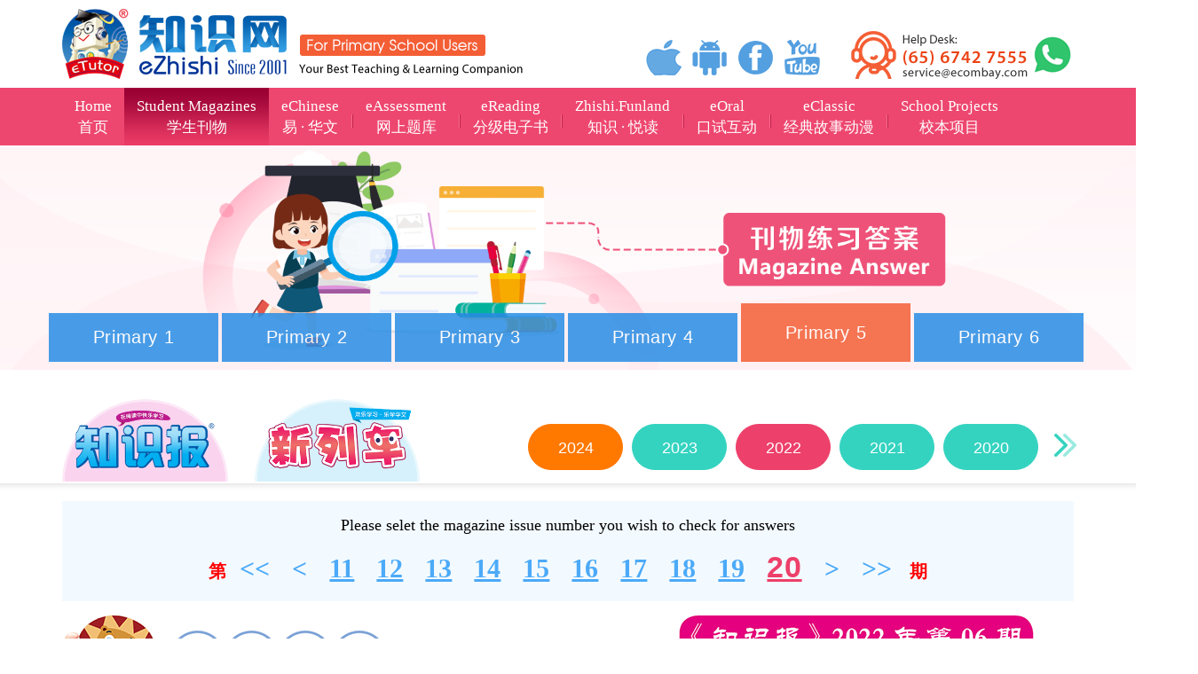

--- FILE ---
content_type: text/html; charset=utf-8
request_url: https://www.ezhishi.net/Magazines_answers.aspx?syear=2022&typeid=3&grade=5&daanid=6
body_size: 24227
content:

<!DOCTYPE html>
<html lang="zh-CN"><head>
    <meta charset="utf-8">
    <meta http-equiv="X-UA-Compatible" content="IE=edge">
    <meta name="viewport" content="width=device-width, initial-scale=1.0,maximum-scale=1.0, minimum-scale=1.0, user-scalable=no">
    <title>eZhishi: Online Interactive Teaching & Learning, Question Bank & LMS</title>

    <!-- Bootstrap -->
    <link href="https://cdn.jsdelivr.net/npm/bootstrap@3.3.7/dist/css/bootstrap.min.css" rel="stylesheet">
	<link href="static/bootstrap-3.3.7-dist/css/bootstrap.min.css" rel="stylesheet">

    <!-- HTML5 shim 和 Respond.js 是为了让 IE8 支持 HTML5 元素和媒体查询（media queries）功能 -->
    <!-- 警告：通过 file:// 协议（就是直接将 html 页面拖拽到浏览器中）访问页面时 Respond.js 不起作用 -->
    <!--[if lt IE 9]>
      <script src="https://cdn.jsdelivr.net/npm/html5shiv@3.7.3/dist/html5shiv.min.js"></script>
      <script src="https://cdn.jsdelivr.net/npm/respond.js@1.4.2/dest/respond.min.js"></script>
    <![endif]-->
	  
	  
	<!--图标动画cc-->
	<script src="static/lib/_lib-in-min.js"></script>
	<script src="static/lib/_lib-createjs-2015.11.26.min.js"></script>
	<script src="static/lib/_lib-ecom-framework-cc.js"></script>


	 <link href="static/css/style.css" rel="stylesheet">
	 <link href="static/css/SXstyle.css" rel="stylesheet">
	 <script type="text/javascript" src="static/js/jquery-1.8.3.min.js"></script>
	<!--<script type="text/javascript" src="static/js/jquery.min.js"></script>-->
	  
		  
	  <!--/*动画*/-->
	  <link href="static/css/animate.min.css" rel="stylesheet">

      <style>
        .title_with{ width:10%; float:right;}  
        .seclet_qs{
			text-align: center; font-size: 18px;font-family:"Microsoft YaHei"; 
			padding: 15px 0; float: left; width: 100%;
			background: #f3faff;
		}
		.seclet_qs p{
			margin-bottom: 0;
		}
        .seclet_qs a{color: #4caaf8; text-decoration: none; font-weight: bold; font-size: 25px; padding: 0 10px;}
        .seclet_qs a:hover{color: #f9557d; text-decoration: none;}
        .seclet_act{color: #ed406a!important; font-size:28px; font-weight:bold}
        @media screen and (min-width:550px) and (max-device-width:1000px){
            .title_with{ width:20%; float: left;} 
        }
        @media screen and (max-width:549px){
            .title_with{ width:30%; padding: 0 5px!important; float: left;} 
        }
      </style> 
	 <link href="static/css/SXstyle.css" rel="stylesheet">
  </head>
  <body  onload="xiaodonghua()" class="imgBody" >
	<form method="post" action="./Magazines_answers.aspx?syear=2022&amp;typeid=3&amp;grade=5&amp;daanid=6" id="form1">
<div class="aspNetHidden">
<input type="hidden" name="__VIEWSTATE" id="__VIEWSTATE" value="/wEPDwULLTExODM4NzQ2MjAPZBYCAgEPZBYyZg8PFgIeC05hdmlnYXRlVXJsBTtNYWdhemluZXNfYW5zd2Vycy5hc3B4P3N5ZWFyPTIwMjImdHlwZWlkPTMmZ3JhZGU9MSZkYWFuaWQ9NmRkAgEPDxYCHwAFO01hZ2F6aW5lc19hbnN3ZXJzLmFzcHg/[base64]/[base64]/[base64]/c3llYXI9MjAyMiZ0eXBlaWQ9MyZncmFkZT01JiZkYWFuaWQ9MjAfAQUDdG8xHwICAmRkAhIPDxYCHwAFPU1hZ2F6aW5lc19hbnN3ZXJzLmFzcHg/c3llYXI9MjAyMyZ0eXBlaWQ9MyZncmFkZT01JiZkYWFuaWQ9MjBkZAITDw8WAh8ABTtNYWdhemluZXNfYW5zd2Vycy5hc3B4P3N5ZWFyPTIwMjQmdHlwZWlkPTMmZ3JhZGU9NSZkYWFuaWQ9NmRkAhQPDxYCHwAFPE1hZ2F6aW5lc19hbnN3ZXJzLmFzcHg/c3llYXI9MjAxMyZ0eXBlaWQ9MyZncmFkZT01JmRhYW5pZD0yMGRkAhUPDxYCHwAFPE1hZ2F6aW5lc19hbnN3ZXJzLmFzcHg/[base64]" />
</div>

<div class="aspNetHidden">

	<input type="hidden" name="__VIEWSTATEGENERATOR" id="__VIEWSTATEGENERATOR" value="4B93DDE3" />
	<input type="hidden" name="__EVENTTARGET" id="__EVENTTARGET" value="" />
	<input type="hidden" name="__EVENTARGUMENT" id="__EVENTARGUMENT" value="" />
	<input type="hidden" name="__EVENTVALIDATION" id="__EVENTVALIDATION" value="/wEdAAMT9LVX8xow2wtw7M2XXVnNzfg78Z8BXhXifTCAVkevd+RVutFjp7i4+9/zbxjdG5MwBMd2AZ9QA7GDD+kiQd0glM//cCejPbrtK+8T7PNg1g==" />
</div>
	<div class="top top_xm">	
		<div class="container">
			<div class="row">
				<div class="col-md-6 col-xs-5" >
					<img src="static/images/top_03.png" border="0" class="icon_logo">
					<img src="static/images/top_14.png" class="logo_0">
				</div>
				<div class="col-md-6 col-xs-7">
					<div class="row icon_b2">
						<div class="col-md-5 col-xs-0 icon_r">
						<a id="ios1" href="javascript:showTips1()"><img src="static/images/ios.png"></a>
						<a id="apk1" href="javascript:showTips()"><img src="static/images/apk.png" ></a>
						<a href="https://www.facebook.com/EtutorLearning/"  target="_blank"><img src="static/images/into1.png"></a>
						<a href="https://www.youtube.com/channel/UCieTfDs3k2RpTlSU-bhNm1A" target="_blank"><img src="static/images/into2.png" ></a>		
						</div>
						<div class="col-md-7 icon_r2">
						<img src="static/images/into4_2020.png" >
						<a href="javascript:showTips3()"><img src="static/images/qrInto2.png"></a>
						<a href="javascript:showTips4()"><img src="static/images/into3.png"></a>
						</div>
					</div>
					<a href="#"><img src="static/images/m_nav.png" class="icon_b" id="mob_navvv"></a>
					<a href="#"><img src="static/images/m_g.png"  class="mob_close"></a>		
					
				</div>
			</div>
		</div>	
	</div>
	
	<!--移动端菜单-->
	<script type="text/javascript"> 
	$(document).ready(function(){
	  $("#mob_navvv").click(function(){
		$(".mob_nav").slideDown("slow");
		$(".mob_nav_text").slideDown("slow");
		$("#mob_navvv").hide();
		$(".mob_close").show();
	  });
		
		$(".mob_close").click(function(){
		$(".mob_nav").slideUp("slow");
		$(".mob_nav_text").slideUp("slow");
		$("#mob_navvv").show();
		$(".mob_close").hide();
		});

        sYear = parseInt(getUrlParam("syear"));
		$(".daanYear").find("div").each(function (i, v) {
			thisYear = parseInt($(this).find("a").attr("id").replace("hl", ""));
            if (i > 4 ) {
                $(this).show();
            } else {
                $(this).hide();
			}

		})
		if (sYear < 2018) {
            $(".daanYear").find("div").each(function (i, v) {
                thisYear = parseInt($(this).find("a").attr("id").replace("hl", ""));
                if (i > 4) {
                    $(this).hide();
                } else {
                    $(this).show();
                }

            })
		}
        $(".daanLeft").hide();
        $(".daanLeft").click(function () {
			$(".daanYear").find("div").each(function (i, v) {
				$(this).toggle();
			})
            $(".daanLeft").hide();
            $(".daanRight").show();
        })
        $(".daanRight").click(function () {
			$(".daanYear").find("div").each(function (i, v) {
                $(this).toggle();
			})
			$(".daanLeft").show();
            $(".daanRight").hide();
		})
        
		//console.log($(".daanYear").find("div").length);

	});
    //获取url中的参数
    function getUrlParam(name) {
        var reg = new RegExp("(^|&)" + name + "=([^&]*)(&|$)"); //构造一个含有目标参数的正则表达式对象
        var r = window.location.search.substr(1).match(reg);  //匹配目标参数
        if (r != null) return unescape(r[2]); return null; //返回参数值
    }
    </script>
	<div class="mob_nav">
	</div>
	<div class="mob_nav_text">
		<ul>
            <li><a href=" /contents/">Home 首页</a></li>
			<li><a href="Magazines_reading_h.html">Student Magazines 学生刊物</a></li>
			<li><a href="eChinese.html">eChinese 易华文</a></li>
			<li><a href="FreeEclass.html">eAssessment 网上题库</a></li>
			<li><a href="eReading.html">eReading 分级电子书</a></li>
			<li><a href="Funland.html">Zhishi.Funland 知识 · 悦读</a></li>
			<li><a href="eOral.html">eOral 口试互动</a></li>
			<li><a href="LittleReviewer.html">Little Reviewer 小小评论员</a></li>
			<li><a href="Project.html">School Projects 校本项目</a></li>
			<li><a href="Etutor_star.html">eZhishi Reward 知识之星</a></li>
			<li><a href="Magazines_answers.aspx">Magazine Answer 刊物练习答案</a></li>
			<li><a href="https://www.ezhishi.com/Renew/eClassOrder.aspx">Home Subscribe 个人订阅</a></li>
		</ul>
	</div>
	
	<!--菜单PC-->
	<div class="nav_main"></div>
	<div class="container">
			<div class="main_nav main_nav_sc">
				<ul>
					<li><a href=" /contents/">Home<br>首页</a></li>
					<li class="main_nav_acti"><a href="Magazines_reading_h.html">Student Magazines<br>学生刊物</a></li>
                    <li><a href="eChinese.html">eChinese<br>易 · 华文</a></li>
					<img src="static/images/xian.png">
					<li><a href="FreeEclass.html">eAssessment<br>网上题库</a></li>
					<img src="static/images/xian.png">
                    <li><a href="eReading.html">eReading<br>分级电子书</a></li>
					<img src="static/images/xian.png">
                    <li><a href="Funland.html">Zhishi.Funland<br>知识 · 悦读</a></li>
					<img src="static/images/xian.png">
                    <li><a href="eOral.html">eOral<br>口试互动</a></li>
					<img src="static/images/xian.png">
                    <li><a href="eclassic_about.html">eClassic<br>经典故事动漫</a></li>
					<img src="static/images/xian.png">
					<li><a href="Project.html">School Projects<br>校本项目</a></li>
				</ul>
			</div>
            <div class="kongbai"></div>
		</div>
<!--大图-->
<div class="sc_banner animated fadeInDown"><img src="static/images/answer_02.png"></div>	
<div class="sc_banner2 animated fadeInDown"><img src="static/images/answer_022.png"></div>	


<div class="container">
	<div class="row sc_nav_m">
    	<div class="col-md-2 sc_nav_no">
			<a id="HyperLink1" href="Magazines_answers.aspx?syear=2022&amp;typeid=3&amp;grade=1&amp;daanid=6">Primary 1</a>
		</div> 
        <div class="col-md-2  sc_nav_no">
			<a id="HyperLink2" href="Magazines_answers.aspx?syear=2022&amp;typeid=3&amp;grade=2&amp;daanid=6">Primary 2</a>
		</div>
        <div class="col-md-2  sc_nav_no">
			<a id="HyperLink3" href="Magazines_answers.aspx?syear=2022&amp;typeid=3&amp;grade=3&amp;daanid=6">Primary 3</a>
		</div>
        <div class="col-md-2  sc_nav_no">
			<a id="HyperLink4" href="Magazines_answers.aspx?syear=2022&amp;typeid=3&amp;grade=4&amp;daanid=6">Primary 4</a>
		</div>
        <div class="col-md-2  sc_nav_activ">
			<a id="HyperLink5" class="sec2" href="Magazines_answers.aspx?syear=2022&amp;typeid=3&amp;grade=5&amp;daanid=6">Primary 5</a></li>
		</div>
        <div class="col-md-2  sc_nav_no">
			<a id="HyperLink6" href="Magazines_answers.aspx?syear=2022&amp;typeid=3&amp;grade=6&amp;daanid=6">Primary 6</a>
		</div> 
    </div> 
</div>
<div class="article_pbg MagAn sp_new_name" >
<div class="container">
    <div class="row animated fadeInLeft sp_new_name2">
        <div class="col-md-6 col-sm-6 col-xs-6">
			<a id="hl_two" href="Magazines_answers.aspx?syear=2022&amp;typeid=3&amp;grade=5&amp;daanid=6"><img src="static/images/daan/daanzhishibao.png" alt="" /></a>
		</div>
        <div class="col-md-6 col-sm-6 col-xs-6">
			<a id="hl_shree" href="Magazines_answers.aspx?syear=2022&amp;typeid=4&amp;grade=5&amp;daanid=6"><img src="static/images/daan/daanNewExpress.png" alt="" /></a>
		</div>
        <div class="col-md-6 col-sm-6 col-xs-6" style="display: none;">
			<a id="hl_one" href="daan.aspx?syear=&amp;typeid=2&amp;grade=&amp;daanid="><img src="static/images/daan/daaneChinese.png" alt="" /></a>
		</div>
    </div> 
    
	<div class="row animated fadeInLeft daanYear">
		<span class="title_with daanRight"></span>
<!--		<div style="display: none;" class="title_with maga_tit_no">
			<a id="hl2014" href="Magazines_answers.aspx?syear=2014&amp;typeid=3&amp;grade=5&amp;daanid=20">2014</a>
		</div>-->
		<div style="display: none;" class="title_with maga_tit_no">
			<a id="hl2015" href="Magazines_answers.aspx?syear=2015&amp;typeid=3&amp;grade=5&amp;daanid=20">2015</a>
		</div>
		<div style="display: none;" class="title_with maga_tit_no">
			<a id="hl2016" href="Magazines_answers.aspx?syear=2016&amp;typeid=3&amp;grade=5&amp;daanid=20">2016</a>
		</div>
		<div style="display: none;" class="title_with maga_tit_no">
			<a id="hl2017" href="Magazines_answers.aspx?syear=2017&amp;typeid=3&amp;grade=5&amp;daanid=20">2017</a>
		</div>
		<div style="display: none;" class="title_with maga_tit_no">
			<a id="hl2018" href="Magazines_answers.aspx?syear=2018&amp;typeid=3&amp;grade=5&amp;daanid=20">2018</a>
		</div>
		<div style="display: none;" class="title_with maga_tit_no">
			<a id="hl2019" href="Magazines_answers.aspx?syear=2019&amp;typeid=3&amp;grade=5&amp;daanid=20">2019</a>
		</div>
		<div style="display: none;" class="title_with  maga_tit_no">
			<a id="hl2020" href="Magazines_answers.aspx?syear=2020&amp;typeid=3&amp;grade=5&amp;&amp;daanid=20">2020</a>
		</div>
        <div style="display: none;" class="title_with   maga_tit_no">
			<a id="hl2021" href="Magazines_answers.aspx?syear=2021&amp;typeid=3&amp;grade=5&amp;&amp;daanid=20">2021</a>
		</div>
		<div style="display: none;" class="title_with  maga_tit_sub">
			<a id="hl2022" class="to1" href="Magazines_answers.aspx?syear=2022&amp;typeid=3&amp;grade=5&amp;&amp;daanid=20">2022</a>
		</div>
		<div style="display: none;" class="title_with maga_tit_no">
			<a id="hl2023" href="Magazines_answers.aspx?syear=2023&amp;typeid=3&amp;grade=5&amp;&amp;daanid=20">2023</a>
		</div>
		<div style="display: none;" class="title_with  maga_tit_sub2 maga_tit_no">
			<a id="hl2024" href="Magazines_answers.aspx?syear=2024&amp;typeid=3&amp;grade=5&amp;daanid=6">2024</a>
		</div>
		<span class="title_with daanLeft"></span>
         
        
        
		<!--<div class="title_with maga_tit_no">
			
		</div>
		<div class="title_with maga_tit_no">
			
		</div> -->
    </div>  
</div>
</div>
<style>
	.page_ul {
		 list-style-type: none;
	 }
	 .page_ul li {
		 display: inline-block;
		 font-size:20px;
	 }
	 .Primary_page_div span{
		font-size: 34px;
		text-decoration: underline;
		padding: 0 10px;
	 }
	 .seclet_qs a{
		 font-size: 30px;
		text-decoration: underline;
	 }
	 .Primary_page_div a:nth-child(1),
	 .Primary_page_div a:nth-child(2),
	 .Primary_page_div a:nth-last-child(1),
	 .Primary_page_div a:nth-last-child(2){
		 text-decoration: none;
	 }
	 .Primary_page_div{
		white-space: initial !important;
	 }
	 .page_ul{
		 padding-top: 10px;
	 }
	 .seclet_qs{
		 margin-top: -40px;
	 }
	 @media (max-width: 768px){
		.seclet_qs{
		 margin-top: 0;
	 	} 
		 .seclet_qs p{
		 padding: 10px;
		 }
		 .Primary_page_div span{
			 font-size: 30px !important;
		 }
		 .seclet_qs a{
			 font-size: 26px !important;
		 }
	 }
</style>
<div class="container">
    <div class="seclet_qs">
		<p>Please selet the magazine issue number you wish to check for answers</p>
       <ul class="page_ul">
		   <li style="color:red;font-weight: bold;">第</li>
		   <li>
				
<!-- AspNetPager 7.4.1 Copyright:2003-2012 Webdiyer (www.webdiyer.com) -->
<div id="AspNetPager1" class="Primary_page_div" style="font-weight:normal;text-align:left;white-space:nowrap; text-align:center; margin:0;white-space:pre-wrap;">
<a title="转到第1期" href="javascript:__doPostBack('AspNetPager1','1')" style="margin-right:5px;">&lt;&lt;</a><a title="转到第19期" href="javascript:__doPostBack('AspNetPager1','19')" style="margin-right:5px;">&lt;</a><a href="javascript:__doPostBack('AspNetPager1','11')" title="转到第11期" style="margin-right:5px;">11</a><a href="javascript:__doPostBack('AspNetPager1','12')" title="转到第12期" style="margin-right:5px;">12</a><a href="javascript:__doPostBack('AspNetPager1','13')" title="转到第13期" style="margin-right:5px;">13</a><a href="javascript:__doPostBack('AspNetPager1','14')" title="转到第14期" style="margin-right:5px;">14</a><a href="javascript:__doPostBack('AspNetPager1','15')" title="转到第15期" style="margin-right:5px;">15</a><a href="javascript:__doPostBack('AspNetPager1','16')" title="转到第16期" style="margin-right:5px;">16</a><a href="javascript:__doPostBack('AspNetPager1','17')" title="转到第17期" style="margin-right:5px;">17</a><a href="javascript:__doPostBack('AspNetPager1','18')" title="转到第18期" style="margin-right:5px;">18</a><a href="javascript:__doPostBack('AspNetPager1','19')" title="转到第19期" style="margin-right:5px;">19</a><span class="seclet_act" style="margin-right:5px;">20</span><a disabled="disabled" style="margin-right:5px;">&gt;</a><a disabled="disabled" style="margin-right:5px;">&gt;&gt;</a>
</div>
<!-- AspNetPager 7.4.1 Copyright:2003-2012 Webdiyer (www.webdiyer.com) -->


		   </li>
		   <li style="color:red;font-weight:bold">期</li>
		</ul>

    </div>
</div>

<div class="container">
	<img src="/answer/daan/2022/zsb/zsb_6_answer.png"/>
	
	<a id="hl_PdfPrint" href="/resources/magazine/answer/2022/zsb/zsb_6_answer.pdf" target="_blank" style="display:block;text-align: center;"><img src="static/images/daan/daanPrint.png" alt="HyperLink" /></a>
</div>

<div style="display: none;">
	<input type="submit" name="Button1" value="Button" id="Button1" />
	<table id="DataList1" cellspacing="0" style="width:100%;border-collapse:collapse;">
	<tr>
		<td>
		</td>
	</tr>
</table>
</div>


     
<!--foot-->	
<div class="foot" style="margin-top:25px">
	<div class="container">
    	<div class="row">
        	<div class="col-md-8">
            	<div class="foot_left">
            	<a href="/other/AboutUs.html">About E-COM</a>｜<a href="/other/ContactUs.html">Contact Us</a>｜<a href="/other/JoinUs.html">Work With Us</a>｜<a href="/other/PrivacyNotice.html">Privacy Notice</a>｜<a href="/other/ConditionsOfUse.html">Conditions Of Use</a>
                <span>Copyright (c) 2001-<script>document.write(new Date().getFullYear())</script> www.ezhishi.com All Rights Reserved.</span>
                </div>
             </div>
            <div class="col-md-4 foot_right">
            	<img src="static/images/foot.png">
            </div>
        </div>
    </div>
</div>	
<input type="hidden" name="hf_daanid" id="hf_daanid" value="6" />

<script type="text/javascript">
//<![CDATA[
var theForm = document.forms['form1'];
if (!theForm) {
    theForm = document.form1;
}
function __doPostBack(eventTarget, eventArgument) {
    if (!theForm.onsubmit || (theForm.onsubmit() != false)) {
        theForm.__EVENTTARGET.value = eventTarget;
        theForm.__EVENTARGUMENT.value = eventArgument;
        theForm.submit();
    }
}
//]]>
</script>

</form>
  <script>
	function showTips() {
		$("#tips").show();
	}
	function showTips1() {
		$("#tips1").show();
	}
	function showTips2() {
		$("#tips2").show();
	}
	function showTips3() {
		$("#tips3").show();
	}
	function showTips4() {
		$("#tips4").show();
	}
</script>
    <div style="position: fixed; width: 100%; height: 100%; z-index: 9999999; text-align: center; background: rgba(0, 0, 0, 0.7); display: none" id="tips4" class=" QRcode">
        <div class="animated  fadeInDown" style="width: 448px; height: 469px; background: url(/Contents/images/wx2020.png) no-repeat center bottom #fff; position: fixed; top: 50%; margin-top: -267px; left: 50%; margin-left: -224px; border-radius: 20px;">
            <img src="/Contents/images/closetip2020.png" style="float: right; width: 30px; margin-right: 40px; margin-top: 405px; cursor: pointer;" onClick="$('#tips').hide(); $('#tips1').hide(); $('#tips2').hide();$('#tips3').hide();$('#tips4').hide();" />
        </div>
    </div>
    <div style="position: fixed; width: 100%; height: 100%; z-index: 9999999; text-align: center; background: rgba(0, 0, 0, 0.7); display: none" id="tips3" class=" QRcode">
        <div class="animated  fadeInDown" style="width: 448px; height: 469px; background: url(/Contents/images/qr.png) no-repeat center bottom #fff; position: fixed; top: 50%; margin-top: -267px; left: 50%; margin-left: -224px; border-radius: 20px;">
            <img src="/Contents/images/closetip2020.png" style="float: right; width: 30px; margin-right: 20px; margin-top: 420px; cursor: pointer;" onClick="$('#tips').hide(); $('#tips1').hide(); $('#tips2').hide();$('#tips3').hide();$('#tips4').hide();" />
        </div>
    </div>
    <div style="position: fixed; width: 100%; height: 100%; z-index: 9999999; text-align: center; background: rgba(0, 0, 0, 0.7); display: none" id="tips2" class=" QRcode">
        <div class="animated  fadeInDown" style="width: 448px; height: 469px; background: url(/Contents/images/wx2020.png) no-repeat center bottom #fff; position: fixed; top: 50%; margin-top: -267px; left: 50%; margin-left: -224px; border-radius: 20px;">
            <img src="/Contents/images/closetip.png" style="float: right; width: 40px; margin-right: 20px; margin-top: 10px; cursor: pointer;" onClick="$('#tips').hide(); $('#tips1').hide(); $('#tips2').hide();$('#tips3').hide();$('#tips4').hide();" />
        </div>
    </div>
    <div style="position: fixed; width: 100%; height: 100%; z-index: 9999999; text-align: center; background: rgba(0, 0, 0, 0.7); display: none" id="tips1" class=" QRcode">
        <div class="animated  fadeInDown" style="width: 600px; height: 581px; background: url(/Contents/images/qrIpad.jpg); position: fixed; top: 50%; margin-top: -267px; left: 50%; margin-left: -300px; border-radius: 20px;">
            <img src="/Contents/images/closetip.png" style="float: right; width: 40px; margin-right: 20px; margin-top: 10px; cursor: pointer;" onClick="$('#tips').hide(); $('#tips1').hide(); $('#tips2').hide();$('#tips3').hide();$('#tips4').hide();" />
        </div>
    </div>
    <div style="position: fixed; width: 100%; height: 100%; z-index: 9999999; text-align: center; background: rgba(0, 0, 0, 0.7); display: none" id="tips" class=" QRcode">
        <div class="animated  fadeInDown" style="width: 600px; height: 581px; background: url(/Contents/images/qrApk2.jpg); position: fixed; top: 50%; margin-top: -267px; left: 50%; margin-left: -300px; border-radius: 20px;">
            <img src="/Contents/images/closetip.png" style="float: right; margin-right: 20px; margin-top: 10px; cursor: pointer;" onClick="$('#tips').hide(); $('#tips1').hide(); $('#tips2').hide();$('#tips3').hide();$('#tips4').hide();" />
        </div>
    </div>

</body>
	
</html>

--- FILE ---
content_type: text/css
request_url: https://www.ezhishi.net/static/css/style.css
body_size: 80566
content:
@charset "utf-8";
/* CSS Document */

body{overflow-x: hidden; padding: 0; margin: 0; width: 100%; font-size: 14px }
img,div,ul,li{padding: 0; margin: 0; color: #000; }
div span{letter-spacing: 0.06rem;font-family: "PingFang SC",Arial,"Microsoft YaHei", sans-serif !important;}
.main_nav,.main_nav div{font-family: -apple-system, system-ui, BlinkMacSystemFont, "Segoe UI", Roboto, "Helvetica Neue", Arial, "PingFang SC", "Hiragino Sans GB", "Microsoft YaHei", sans-serif!important;}
a{cursor: pointer}
@font-face{font-family:"Microsoft YaHei" "微软雅黑" }

button{outline:none}
a:hover{text-decoration: none}
.QRcode{ top: 0;}


/**/
.english_bg{background: #f7f8f8; width: 100%; margin-top:15px; padding-bottom:25px ; color: #000!important;}
.english_bg1{background: #fff; box-shadow: 0 0 5px #ccc; width: 100%; margin-top:-10px; margin-bottom: 20px; 
	padding-bottom: 20px; padding-top: 10px; color: #000!important;}

	.maga_titt{margin: 80px 0 0 70px;}
	@media screen and (max-width: 990px){
		.maga_titt{margin: 0 ;}

	}


/*头部*/
.top{padding: 10px; width: 100%; background: #fff}
.top .logo_0{padding:25px 0 0 10px }
.icon_r{ padding-left: 20px;font-size:14px;}
.icon_r img{ padding:35px 0 0 8px }
.icon_r2{padding-top: 25px}
.icon_r2 img{margin-right: 2px;}
.icon_b{display: none; float: right}
.sizeW p{ position: relative; padding-left: 0px;}
.sizeW span.sizeT{ position: absolute;left: 0; color: #000;}
.sizeW span.sizeR{ padding-left: 20px; color:#000;}


/*轮播*/
.banner_mob{display: none}
.banner_pc{display:inherit}
.banner_img {
    max-width: 1920px!important;
    position: relative;
    top: 0;
    left: 50%;
	transform: translate(-50%, 0);}
.myCarousel_D{ display: flex;align-items: center;position: absolute;left: 0;bottom: 0;width: 100%;height: 50px;}
.carousel-indicators{ width: auto;left: auto; bottom:0;margin: auto; position: relative;padding: 0 10px;display: flex;height: 20px;align-items: center;}
.carousel-indicators li{ z-index: 1; position: relative; margin: 0 3px;}
.carousel-indicators .active{ margin: 0 3px;}
.carousel-indicators::before{height: 100%;width: 100%; position: absolute; left: 0; content: ''; border-radius: 10px; display: block; background-color: rgba(0, 0, 0, .3);}


/*.star_table tr{background:#FFF; height:58px; border:1px dashed #dfdfdf}
.star_table tr:hover{background:#fef7f7; cursor:pointer}*/

.little_img img{width:45%; margin-left:1.5%}

/*菜单*/
.nav_main{width: 100%; height:65px; background: rgba(235, 39, 86, .85) ; opacity: 1; position: absolute; z-index: 9 }
.main_nav{width: 100%; float: left; position: absolute; z-index: 10;}
.main_nav ul,.main_nav ul li{float: left; list-style: none; text-align: center; font-size: 17px;}
.main_nav img{float: left; padding: 30px 0 0 0;}
.main_nav ul li{ }
.main_nav ul li a{color: #fff;  padding:9px 12px 0 12px; float: left; text-decoration: none; letter-spacing:0em;font-family:'microsoft yahei'!important}
.main_nav ul li a:hover,.main_nav_acti{background: url("../images/nav_03.png") repeat-x; height: 65px; float: left; text-decoration: none}

/*二级界面菜单*/
.main_nav_sc ul li a{ padding:9px 14px 0 14px!important;}


.nav_dis1{background:#eb2756; opacity: 0.9 ;width: 215px; height: 270px; position:absolute; z-index:10; top: 65px; border-bottom-left-radius:10px;border-bottom-right-radius:10px;   }
.nav_dis{ width:215px; position:absolute; z-index:10; top: 65px;}
.nav_dis ul,.nav_dis ul li{ padding: 0; margin:0}

.nav_dis ul li{height: 45px; width: 215px; text-align: left}
.nav_dis ul li a{ font-size: 16px; height: 45px; border-bottom: 1px solid #f784a0; width: 215px; color: #fff; text-decoration: none; width: 100%; float: left; letter-spacing: 0; }
.nav_dis ul li a:hover{ font-size: 16px; background: #c11c4b; width: 100%; float: left; height: 45px;}
.nav_dis ul li a span{font-size: 15px;}

/*移动端菜单*/
.mob_nav{width: 100%; height: 580px; background: #fff; opacity: 0.93; position: absolute; z-index: 1001; display: none}
.mob_nav_text{ width: 100%; min-height: 550px; text-align: center; position: absolute; z-index: 101; font-size: 16px; padding-top: 10px; border-top: 1px solid #dfdfdf; display: none}
.mob_nav_text ul,.mob_nav_text ul li{float: left; list-style: none; width: 100%}
.mob_nav_text ul li{border-bottom: 1px solid #dfdfdf}
.mob_nav_text ul li a{float: left; height: 45px; line-height: 45px; color: #000; width: 100% }
.mob_nav_text ul li a:hover{float: left; height: 45px; line-height: 45px; width: 100%}
.mob_close{display: none; float: right}

/*登录*/
#login{width: 370px; min-height:325px; position:absolute; z-index: 999; background:#fff;  top:360px; left:62%; border-radius: 10px;  box-shadow: 0 0 5px #cccccc
	 }
#login ul,#login ul li{display: inline; list-style: none}
.sj_login{ display: none;}

.login_head{ padding: 15px 0 0 0; height: 62px; text-align: center; width: 100%; font-size:22px; color: #444}

.form-user,.form-pw{width: 94%; margin:0 0 0 3%; border: 1px solid #dfdfdf; border-radius: 3px; height:57px; line-height: 57px; padding-left:65px; font-weight: 100;
							font-size: 16px;}
.form-user{background: url("../images/login_03.png") no-repeat; 
	background-position: 18px 10px;}
.form-pw{background: url("../images/login_06.png") no-repeat; 
	background-position: 18px 10px; margin-top: -1px}

.loginE{
	display: flex;
	flex-wrap: wrap;
	margin: 5px 1.5% 0 1.5%;
}
.button_01,.button_02,.button_03,.button_04,.button_05{border-radius: 5px;}
.button_01,.button_02,.button_03,.button_04,.button_05{ 
	text-align:left; border: 0 solid #fff;color: #fff; 
	font-size: 16px; padding: 8px 0 8px 48px;line-height: 20px;
}
.button_01{
	width: 47%;
	margin: 5px 1.5%;
}
.button_02{
	width: 47%;
	margin: 5px 1.5%;
	padding: 8px 0 8px 45px;
}
.loginE div{
	padding: 0 0.5%;
	display: flex;
	width: 100%;
}
.loginE div span{
	display: block;
	font-size: 15px;
}
.button_03,.button_04,.button_05{
	width: 31.333333%;
	margin: 5px 1% 0 1%;
	font-size: 14px;
	padding: 9px 0 8px 39px;
}
.button_01{background: url("../images/login_16.png") no-repeat #f4547b; background-position: 10px 14px }
.button_02{background: url("../images/login_23a.png") no-repeat #f8ba51; background-position: 10px 14px }
.button_03{background: url("../images/login_13a.png") no-repeat #fd7e73; background-position: 5px 15px }
.button_04{background: url("../images/login_21a.png") no-repeat #65b4f9; background-position: 5px 15px }
.button_05{background: url("../images/login_24.png") no-repeat #62bf82; background-position: 5px 15px }

.button_01:hover{background: url("../images/login_16.png") no-repeat #fa3c6a; background-position: 10px 14px }
.button_02:hover{background: url("../images/login_23a.png") no-repeat #f6b13d; background-position: 10px 14px }
.button_03:hover{background: url("../images/login_13a.png") no-repeat #f6685c; background-position: 5px 15px }
.button_04:hover{background: url("../images/login_21a.png") no-repeat #4ba5f3; background-position: 5px 15px }
.button_05:hover{background: url("../images/login_24.png") no-repeat #3aad62; background-position: 5px 15px }

/*教学资源*/
.mian_tit_01{background: url("../images/line_03.png") no-repeat; background-position: 0 62px; width: 100%; height: 75px; line-height: 75px; 
	font-size: 23px; color: #ff7162;margin-top: 10px; }
.mian_tit_01L{background: url("../images/line_03_1.png") no-repeat; background-position: 0 62px;}
.mian_tit_01 span{color:#999999; font-size: 18px; padding-left: 10px; }
.icon_tit{padding:20px; text-align: center; 
	font-size: 20px; color: #474747;  height: 96px;}
.icon_tit span{color: #999; font-size: 16px}
.icon_bk{margin:12px; padding: 0; border: 1px solid #dfdfdf;}
.icon_bk img{width: 100%}
.icon_bk:hover{cursor: pointer; box-shadow: 0 0 5px #cbeffd}
.DEMO{padding: 0; margin: 0;}

/*学习刊物*/
.maga_b{background:url(../images/bg_04.gif) no-repeat center top; width:100%; padding-bottom:35px;  margin-top:18px;}
.maga_title{width:100%; line-height:30px; 
	font-size: 23px; color: #ff7162; text-align:left; padding:40px 0 0 0}
.maga_title span{color:#000; font-size: 18px;}
.tit_mob{display:none}
.lx_answers{display: block; float: left; margin-top: 5px; width: 100%;}
.lx_answers a{background:url(../images/daan_03.png) no-repeat  #ff7162;  background-position: 12px 16px;
	float: left; width: 211px; padding:12px 16px 10px 48px; color: #fff; border-radius: 8px;
font-size: 17px; line-height: 20px;}
.lx_answers a:hover{box-shadow:0 0 5px #ff7162; text-decoration: none;}

.maga_list{padding:15px 0 0 0}
.maga_list div{padding:25px 0 0 0;}
.maga_list div img{ border:1px solid #d4dcfd;}



/*<!--其他服务-->*/
.other_tit{background:url(../images/line_03.png) no-repeat;  background-position: center 70px; height:90px; font-size: 23px;  color: #ff7162; text-align:center;
margin:30px 0 10px 0}
.other_tit span{color:#999999; font-size: 18px;}
.other_list{border:1px solid #dfdfdf; height:229px}
.other_list:hover{box-shadow:0 0 10px #cccccc; cursor:pointer}
.oth_img_01,.oth_img_03{margin:auto; width:75%; margin-top:22px; margin-bottom:15px; }
.oth_img_02{margin:auto; width:80%; margin-top:28px; margin-bottom:15px;}
.oth_img_01 img,.oth_img_02 img,.oth_img_03 img{width:100%}

.oth_img_tit,.oth_img_tit2{width:100%; text-align:center; font-size:20px; color:#000}
.oth_img_tit span,.oth_img_tit2 span{color:#999; font-size:18px}


/*知识之星*/
.star_bg{background:url(../images/bg_06.png) center; width:100%; min-height:512px; margin-top:25px;}
.star_table,.star_table_sc{width:100%; padding:0; float:left; font-size:16px; color:#000}
.star_table ul,.star_table_sc ul{ background:#fff; width:100%; float:left;border:1px dashed #dfdfdf; height:58px; line-height:58px; margin-top:8px;}
.star_table ul:hover,.star_table_sc ul:hover{background:#fdf3f3; cursor:pointer}
.star_table ul li,.star_table_sc ul li{float:left; display:inline; padding:0 1%}
.star_table ul li span,.star_table_sc ul li span{color:#ff7162}
.star_table ul li.star_win,.star_table_sc ul li.star_win{background:url(../images/icon2_31.png) no-repeat; background-position:center center; width:8%; height:58px; line-height:50px; color:#e9555a; text-align:center}
.star_more{width:100%; text-align:right}
.star_more a{color:#000;}

/*鼠标悬停特效css*/

:root{
	--color_1: #fff;
	--main-color: #1dd1a1;
}
.box {
	font-family: "Microsoft YaHei" "微软雅黑";
	text-align: center;
	position: relative;
	overflow: hidden;
	border-radius: 10px;
	margin: 12px 15px 0 0;
	border: 1px solid #dfdfdf;
}
.ezhishi_star .box{
	height: 0;
    padding-bottom: 77.5%;
}
.ezhishi_star .box img{
    position: absolute;
    left: 5%;
    top: 5%;
    height: 90% !important;
    object-fit: contain;
    width: 90%;
}
.box:hover{cursor:pointer}
.box:before,
.box:after,
.box-content:before,
.box-content:after{
	content: '';
	background:#ed406a;
	opacity:0.7;
	height: 100%;
	width: 25%;
	transform: translateY(-100%);
	position: absolute;
	left: 0;
	top: 0;
	z-index: 1;
	transition: all 0.3s;
	
}
.box:hover:before,
.box:hover:after,
.box:hover .box-content:before,
.box:hover .box-content:after{
	transform: translateY(0);
}
.box:after{ left: 25%; }
.box .box-content:before{ left: 50%; }
.box .box-content:after{ left: 75%; }
.box:hover:before{ transition-delay: 0.225s; }
.box:hover:after{ transition-delay: 0.075s; }
.box:hover .box-content:before{ transition-delay: 0.15s; }
.box:hover .box-content:after{ transition-delay: 0s; }
.box img{
	width: 100%;
	height: auto;
	transition: all 0.3s ease 0s;
}
.box:hover img{ filter: grayscale(100%); }
.box .box-content{
	width: 100%;
	height: 100%;
	position: absolute;
	bottom: 0;
	left: 0;
	transition: all 0.2s;
}
.content{
	width: 100%;
	padding: 7px 0;
	opacity: 0;
	position: absolute;
	left: 0;
	bottom: -30px;
	z-index: 2;
	transition: all 0.3s ease 0.1s;
	color:#fff;
	font-size:16px;
	
}
.content div{color: #fff;}
.box:hover .content{
	opacity: 1;
	top:25px;
}

.box_button{background:#ef91a8; width:85px; height:25px; line-height:20px; text-align:center; border:0; border-radius:30px; margin-top:12px;}

@media only screen and (max-width:990px){



}
@media only screen and (max-width:479px){
	.box .title{ font-size: 20px; }
}


/*foot*/
.foot{ width: 100%; background: #ed406a; padding-bottom:10px; width: 100%; min-height: 85px; letter-spacing: 0!important;}
.foot_left{color:#c51d46; font-size:15px; margin:20px 0 0 0; line-height:25px; }
.foot_left a{color:#fff; text-decoration:none;}
.foot_left a:hover{color:#610222}
.foot_left span{color:#610222; width:100%; float:left }
.foot_right img{float:right ; margin:25px 0 0 0}

#canvas1,#canvas2,#canvas3,#canvas4,#canvas5,#canvas6{width: 100%;}



/*首页面的适配样式*/
@media screen and (max-width: 1100px) { 
	.top{padding:5px; top: 0; position: fixed; left: 0; width: 100%; z-index: 99999; border-bottom: 1px solid rgba(0, 0, 0, .05);}
	.sc_banner2 { margin-top: 70px;}

	
	.banner_mob{display:block; padding-top: 70px;}
	.banner_pc{display:none}
	#myCarousel{ display: none;}
	.focus_map{ display: block; position:relative;}
	.focus_map img{width: 100%;}
	.swiper-container {width: 100%;/* height: 220px; */}
	.swiper-slide { text-align: center; font-size: 16px; background-color:#f6f6f6; display: -webkit-box; display: -ms-flexbox; display: -webkit-flex; display: flex; -webkit-box-pack: center; -ms-flex-pack: center; -webkit-justify-content: center; justify-content: center; -webkit-box-align: center; -ms-flex-align: center; -webkit-align-items: center; align-items: center;}
	.focus_map .swiper-pagination{ position:absolute; bottom:5px; background-color: rgba(0, 0, 0, .3); border-radius: 10px; padding:0 8px;}
	.focus_map .swiper-pagination-bullet{ margin:0 2px; border:1px solid #fff;  width:10px; height:10px; opacity:1;}
	.focus_map .swiper-pagination-bullet-active{background: #fff; opacity:1; width:10px; border-radius:6px;}
	.focus_mM{ display: flex; justify-content: center;}
	
	
	.logo_0{display: none;}
	.icon_b{display:inherit}
	.icon_b2{display: none !important;}
	.main_nav{display: none}
	.nav_main{display: none}
	
	.maga_list{padding:5px}
	.maga_list div{padding:5px;}
	.maga_list div img{ border:1px solid #d4dcfd; width:100%}
	.icon_logo{height: auto; height: 100%;}
	.icon_b,.mob_close{width:auto; height:100% !important;padding-left:15px;}
	.top .col-md-6{ height:60px; }
	.top .col-md-6:nth-child(2){ height: 35px; }
	.top .container .row{ display: flex; align-items: center;}
	.mob_nav{top:70px; position: fixed; width: 100%; left:0; }
	.wslx_at{ padding-top: 70px;}
	.top_xm{}
	.icon_intoXm{
		display: none;
	}
	.icon_intoX{
		height: 37px !important;
		margin-top: -2px;
	}

} 

@media screen (max-width:820px) { 
.maga_b{background:url(../images/bg_04.png) no-repeat center top #f8fdff;}
.tit_mob{display:inherit}
.foot{text-align:right; float:right; padding:10px;}
.foot_left{display:none}
.star_table_sc{font-size:12px;}

}

 @media screen and (min-width:960px) and (max-width:660px) {	 
	 
}

 @media screen and (min-width:770px) and (max-width:1199px) {

	 
	 .mob_nav_text{}
	 .maga_b{background:url(../images/bg_040.gif) no-repeat center top; min-height:660px; }
	 .maga_list{padding:30px 0 0 0}

	 	 
}

@media screen and (min-width:1100px) and (max-width:1199px){
	#login{top:350px; left:67%;}
	.icon_logo{width:40%}
	 .logo_0{width: 50%; padding:7px 0 0 10px!important }
	 .icon_r{padding-left: 0;}
	.icon_r img{ padding:20px 0 0 3px; width: 22%; }
	.icon_r2{padding-top: 14px; padding-left: 0;}
	.kf_img{ width:61% ;}
	.kf_img2{ width: 15%;}
	.main_nav ul li{font-size: 16px;}
	.main_nav ul li a{color: #fff;  padding:9px 3px 0 3px; float: left; text-decoration: none; letter-spacing:0;}

}

@media screen and (min-width:500px) and (max-width: 770px){
	 #login{top:85px; left:50%;}
	
	.oth_img_03{width:38%; margin:60px 20px 0 55px; float:left }
	.oth_img_tit2{width:40%; float:left; display:inline; margin-top:80px}

}
	


.posinton_left{width: 50%; position: absolute; top: 0; height: 320px; z-index: 2;}
.posinton_right{width: 50%; position: absolute; top: 0; left: 50%; height: 320px; z-index: 2}

/*二级界面样式*/
.kongbai{width:100%; height:65px;}
.sc_banner{width:100%;}
.sc_banner img{width:100%}
.sc_banner2{width:100%; display:none}
.sc_banner2 img{width:100%}

.sc_nav_m{ margin-top:-75px; letter-spacing: 0.06rem; position: relative; z-index: 20;}

.sc_nav_activ,.sc_nav_no,.sc_nav_sub,.sc_nav_activ2,.sc_nav_no2,.sc_nav_sub2{ padding:0; opacity: 0.85}
.sc_nav_activ a,.sc_nav_no a,.sc_nav_sub a{ color:#FFF; text-align:center; font-size:20px; display:inherit; float:left; width:98%}
.sc_nav_activ a{background:#f45e35; height:66px; line-height:66px;}
.sc_nav_no a{background:#288de5; height:55px; line-height:55px; margin-top:11px}
.sc_nav_sub a{background:#ff3366; height:55px; line-height:55px; margin-top:11px;}


.sc_nav_activ2 a,.sc_nav_no2 a,.sc_nav_sub2 a{ color:#FFF; text-align:center; font-size:17px; display:inherit; float:left; width:98%}
.sc_nav_activ2 a{background:#f45e35; height:66px; line-height:23px; padding-top: 11px;}
.sc_nav_no2 a{background:#288de5; height:60px; line-height:23px; margin-top:6px; padding-top: 8px;}
.sc_nav_sub2 a{background:#ff3366; height:60px; line-height:23px; margin-top:6px; padding-top: 8px;}
.sc_nav_sub2 a:focus{
	text-decoration: none;
}
.sc_nav_activ2 a span,.sc_nav_no2 a span,.sc_nav_sub2 a span{font-size: 16px; display: block;}


.sc_nav_activ a:hover{background:#f45e35; text-decoration:none}
.sc_nav_no a:hover{background:#1a84e1; text-decoration:none}
.sc_nav_sub a:hover{background:#f92c5f; text-decoration:none}



.litter_tit_m{border-bottom: 1px dashed #dfdfdf; width: 100%; margin: 25px 0}
.litter_tit_r{float: right; margin-top:3.8%;}
.litter_tit_l{ width: 50%}

.level_img{padding:20px 15px 0 5px}
.level_img img{width:100%; border-radius:8px;}
.level_img img:hover{box-shadow: 0 0 5px #ccc}

.lever_nav{width:100%; float:left;}
.lever_nav ul{float:left; width:100%}
.lever_nav ul li{float:left; display:inline; width:13.5%; margin-right:0.7%; margin-top:20px;}
.lever_nav ul li a{float:left; width:100%; height:50px; line-height:50px; text-align:center; border:1px solid #dfdfdf; color:#000; border-radius:50px; font-size:18px;}
.lever_nav ul li a:hover{ border:1px solid #ed406a; color:#ed406a; text-decoration:none}
.lever_nav ul li.lever_nav_act a{ background:#ed406a; color:#fff}

/*ereading免费*/
.eread_free{border:1px solid #dfdfdf; margin-top:15px;}
.free_list{width:94%; margin-left:6%;}
.free_list_d{width:100%; float:left}
.free_list_d ul{float:left; width:100%; padding: 0 0 20px 0}
.free_list_d ul li{float:left; display:inline; width:24%; margin-right:1%; padding:20px 0 0 0;}
.free_list_d ul li img{width:100%; border-radius:8px;}
.free_tit{width:8%}
.free_tit img{position:absolute; left:-16px; top:60px; }

/*知识之星菜单*/
.star_nav{min-height:167px; background:url(../images/yiny_star.png) repeat-x #fff bottom; width:100%; float:left}

.star_img_02{margin:auto; width:80%;  margin-bottom:5px; text-align: center;}
.star_img_02 img{width:50%;max-width: 90px;}
.star_img_tit{width:100%; text-align:center; font-size:18px; color:#000; padding-bottom:8px;}
.star_img_tit span{font-size:15px;}
.star_navh{padding:15px 0 25px 0; }
.star_navh:hover{color:#ed406a; cursor:pointer}
.star_img_tit:hover{color:#ed406a;}
.star_tit_act{color:#ed406a; background:url(../images/dd.png) bottom center no-repeat;}
.star_x{background:url(../images/x.png) no-repeat right;}

.objective{ background:url(../images/star_03.png) no-repeat top; background-size:100%; width:38%; min-height:416px; padding:10px 0; float:left; margin:20px 0 0 0}
.objective h2{text-align:center; font-size:30px; color:#3f9cff}
.objective p{ color:#000; font-size:16px; padding-left:15%; line-height:32px;}
.star_right{width:55%; margin:0 0 0 3%; float:left}
.star_table_tit h2{color:#f05c80;}.star_table_tit h2 small{color:#64c7cd;}
.star_table_tit a{background:url(../images/x_03.png) no-repeat left; height:22px; line-height:22px; color:#ed406a; font-size:16px; padding-left:15px; margin-left:30px;}
.star_table_tit a:hover{color:#a3c3c5}
.rule_red{ color: #ff0000;}


.article_p{margin:20px 15px 0px 0px; float:left; width:100%; position: relative;}
.article_p h2{padding-bottom:10px}
.article_p p{font-size:17px; color:#000; line-height:28px; width: 100%; float: left;} 
.article_p p span{color:#ed406a}
/*.ppp_right{width: 90%; float: left; font-size:17px; color:#000; line-height:28px;}*/
.ccc_right{width: 90%; float: left; font-size:17px; color:#000; line-height:28px;}
.ppp_right{display:flex; flex-wrap:wrap; padding-left:5px; position:relative; font-size:17px; line-height:28px; }
.ppp_right div{position: absolute; top: 5px;left:0;}
.ppp_right div.ppp_right{position:relative; top:auto; left:auto;}

.star_table_tit .regula_chi{ position: absolute; right: 0; top: 10px;}
.star_table_tit .regula_chi a{ background:#549fe0;color: #fff; padding: 0; width:110px; text-align: center; line-height: 40px; height: 40px; display: inline-block; border-radius: 20px;}

/*table*/
.tbody_tr span{color:#ed406a}
.ta_mob{display:none; width:90%; overflow-x: scroll;}

.table-container
{
width: 100%;
overflow-y: auto;
_overflow: auto;
margin: 0 0 1em;
}
/*//添加IOS下滚动条*/
.table-container::-webkit-scrollbar
{
-webkit-appearance: none;
width: 14px;
height: 14px;
}

.table-container::-webkit-scrollbar-thumb
{
border-radius: 8px;
border: 3px solid #fff;
background-color: rgba(0, 0, 0, .3);
}


.xskwImg{ display: flex; width: 100%; padding-top: 20px;}
.xskwImg span{ display:block; padding: 0 5px; }
.xskwImg img{max-width: 100%; border: 1px solid #a5c3e2;}


.videoDiv{
	width: 50px;
	height: 40px;
	background: url(../images/videoInto.png) no-repeat;
	margin: auto;
	cursor: pointer;
}
.videolist { position:relative; }
.videolist:hover{ cursor: pointer; }
.videoed { display:none; width:50px; height:50px; position: absolute; left:45%; top:45%; z-index:99; border-radius:100%; }
.videos{ 
	display:none; 
	position:fixed;z-index:999;
	justify-content: center;
	align-items: center;
	top: 0;
	width: 100%;
	height: 100%;
	background: rgba(0, 0, 0, .6);
}
.videos.active{
	display: flex;
}
.videos header{
	min-width: 300px;
	min-height: 200px;
	max-width: 800px;
	width: 100%;
	margin: 0 50px;
	position: relative;
	display: flex;
    background-color: #000;
    align-content: center;
}
.videos header video{
	width: 100%;
	margin: 10px 0;
}
.vclose { 
	position:absolute;right:-40px; top:-40px; 
	cursor: pointer; 
	width: 35px;
	height: 35px;
	border: 1px solid #fff;
	border-radius: 50%;
	z-index: 1;
	display: flex;
	justify-content: center;
    align-items: center;
    flex-wrap: wrap;
}
.vclose:before {
    position: absolute;
    width: 60%;
    height: 4%;
    background-color: #fff;
    content: "";
    transform: rotate(45deg);
    -webkit-transition: all .5s ease 0s;
    -o-transition: all .5s ease 0s;
    transition: all .5s ease 0s;
}
.vclose:after {
    position: absolute;
    width: 60%;
    height: 4%;
    background-color: #fff;
    content: "";
    transform: rotate(-45deg);
    -webkit-transition: all .5s ease 0s;
    -o-transition: all .5s ease 0s;
    transition: all .5s ease 0s;
}
.sample_maga.video{
	position: relative;
}
.sample_maga.video .videoDiv{
	position: absolute;
	bottom: 0;
	right: 0;
	display:block !important;
}
.ICTDiv{
	display: flex;
	flex-wrap: wrap;
}
.ICTDiv > div{
	width: 33.333333%;
}
.ICTDiv > div:nth-child(4),
.ICTDiv > div:nth-child(5),
.ICTDiv > div:nth-child(6),
.ICTDiv > div:nth-child(7){
	width: 25%;
}
.ICTDiv > div canvas{
	width: auto !important;
	height: 100% !important;
}
.ICTDiv .icon_bk{
	margin: 6px;
}
.ICTDiv .icon_bk > div:nth-child(1){
	display: flex;
	align-items: flex-end;
	justify-content: center;
	height: 200px;
	overflow: hidden;
}
.ICTDiv .DEMO:nth-child(1) .icon_bk > div:nth-child(1){
	background-color: #3bc4fd;
	width: 100%;
	/* height: 52.66%; */
}
.ICTDiv .DEMO:nth-child(2) .icon_bk > div:nth-child(1){
	background-color: #fd7e73;
	width: 100%;
	/* height: 52.66%; */
}
.ICTDiv .DEMO:nth-child(3) .icon_bk > div:nth-child(1){
	background-color: #e3fe90;
	width: 100%;
	/* height: 52.66%; */
}
.ICTDiv .DEMO:nth-child(4) .icon_bk > div:nth-child(1){
	background-color: #fedd59;	
	width: 100%;
	/* height: 73.39%; */
}
.ICTDiv .DEMO:nth-child(5) .icon_bk > div:nth-child(1){
	background-color: #ff9b77;
	width: 100%;
	/* height: 73.39%; */
}
.ICTDiv .DEMO:nth-child(6) .icon_bk > div:nth-child(1){
	background-color: #10fce3;
	width: 100%;
	/* height: 73.39%; */
}
.ICTDiv .DEMO:nth-child(7) .icon_bk > div:nth-child(1){
	background-color: #a8f778;
	width: 100%;
	/* height: 73.39%; */
}
.ICTDiv .icon_tit{
	padding: 10px 5px;
	height: auto;
}
@media (max-width:1199px) {
	.ICTDiv .icon_bk > div:nth-child(1){
	   height: 150px;
	}

		 
}
@media (max-width:992px) {
	.ICTDiv .icon_bk > div:nth-child(1) {
		height: 180px;
	}
	.ICTDiv > div {
		width: 50% !important;
	}
}
@media (max-width:768px) {

	.ICTDiv > div {
		width: 100% !important;
	}
	.ICTDiv .icon_bk > div:nth-child(1){
		width: 100% !important;
		padding-bottom: 53%;
		height: 0;
		position: relative;
	}
	.ICTDiv > div canvas{
		position: absolute;
		bottom: 0;
	}
	.ICTDiv .icon_bk {
		margin: 8px 15px;
	}
}
@media only screen and (max-width: 800px) {

#flip-scroll .cf:after { visibility: hidden; display: block; font-size: 0; content: " "; clear: both; height: 0; }
#flip-scroll * html .cf { zoom: 1; }
#flip-scroll *:first-child+html .cf { zoom: 1; }

#flip-scroll table { width: 100%; border-collapse: collapse; border-spacing: 0; }

#flip-scroll th,
#flip-scroll td { margin: 0; vertical-align: top; }
#flip-scroll th { text-align: left; }

#flip-scroll table { display: block; position: relative; width: 100%; }
#flip-scroll thead { display: block; float: left; }
#flip-scroll tbody { display: block; width: auto; position: relative; overflow-x: auto; white-space: nowrap; }
#flip-scroll thead tr { display: block; }
#flip-scroll th { display: block; text-align: right; }
#flip-scroll tbody tr { display: inline-block; vertical-align: top; }
#flip-scroll td { display: block; min-height: 1.25em; text-align: left; }

/* sort out borders */

#flip-scroll th { border-bottom: 0; border-left: 0; }
#flip-scroll td { border-left: 0; border-right: 0; border-bottom: 0; }
#flip-scroll tbody tr { border-left: 1px solid #babcbf; }
#flip-scroll th:last-child,
#flip-scroll td:last-child { border-bottom: 1px solid #babcbf; }
}
/*table*/
/*积分兑换*/
/* .quan{width:95%; background:#000; margin-bottom:15px!important;}
.quan a{width:100%; background:url(../images/lp_03.png) no-repeat top right; border:1px solid #b1c7dd; float:left; height:155px; color:#ffa82a; font-size:28px; text-align:center; line-height:30px;
border-radius:8px; padding:30px 0 0 0; margin:8px 0 0 0}
.quan a span{font-size:16px}
.quan a:hover{ text-decoration:none; border:1px solid #5dabf8} */
.xf_nav_2 div{ padding: 3px !important; width: 14.258%;}
.xf_nav_2 .quan{ width: 100%; padding:0 !important; padding-bottom: 83% !important; height: 0; position: relative;}
.xf_nav_2 div:nth-of-type(1) .quan{background: url(../images/titX_01.png) no-repeat ; background-size: 100%; }
.xf_nav_2 div:nth-of-type(2) .quan{background: url(../images/titX_02.png) no-repeat ; background-size: 100%; }
.xf_nav_2 div:nth-of-type(3) .quan{background: url(../images/titX_03.png) no-repeat ; background-size: 100%; }
.xf_nav_2 div:nth-of-type(4) .quan{background: url(../images/titX_04.png) no-repeat ; background-size: 100%; }
.xf_nav_2 div:nth-of-type(5) .quan{background: url(../images/titX_05.png) no-repeat ; background-size: 100%; }
.xf_nav_2 div:nth-of-type(6) .quan{background: url(../images/titX_06.png) no-repeat ; background-size: 100%; }
.xf_nav_2 div:nth-of-type(7) .quan{background: url(../images/titX_07.png) no-repeat ; background-size: 100%; }
.xf_nav_2 .quan a{ position: absolute; top: 30%; width: 100%;font-size: 24px; letter-spacing: 0.06rem; display: flex; justify-content: center; align-items: center; color: #fff; flex-wrap: wrap;}
.xf_nav_2 .quan a span{ display: flex; width: 100%; justify-content: center;}
.xf_nav_2 .quan a span:nth-of-type(1){ font-size: 16px; color:#fff !important; padding-bottom: 5px;}
.xf_nav_2 .quan a span:nth-of-type(2){ background-color: #cf3701; width: auto; color:#fff !important; line-height: 26px; border-radius: 13px; font-size: 15px; padding: 0 12px;}
.xf_nav_2 div:nth-of-type(2) .quan a span:nth-of-type(2){ background-color: #017a6e;}
.xf_nav_2 div:nth-of-type(3) .quan a span:nth-of-type(2){ background-color: #0e76dd;}
.xf_nav_2 div:nth-of-type(4) .quan a span:nth-of-type(2){ background-color: #b50258;}
.xf_nav_2 div:nth-of-type(5) .quan a span:nth-of-type(2){ background-color: #56840a;}
.xf_nav_2 div:nth-of-type(6) .quan a span:nth-of-type(2){ background-color: #c61c36;}
.xf_nav_2 div:nth-of-type(7) .quan a span:nth-of-type(2){ background-color: #4934cd;}

.redeem_main{width:100%; float:left}
.redeem_tit{ width:98%; margin-left:2%; float:left; border-radius:100px; height:70px; margin-top:50px; }
.redeem_tit_bg{ background:#ff6666;}
.redeem_tit_bg2{ background:#ff6699;}
.redeem_tit_bg3{ background:#ff3366;}
.redeem_tit ul{float:left}
.redeem_tit ul.redeem_tit_left1,.redeem_tit ul.redeem_tit_left2,.redeem_tit ul.redeem_tit_left3
{ width:102px; height:102px; text-align:center; line-height:102px; position:relative; left:-20px; top:-18px; 
font-size:25px;}
.redeem_tit ul.redeem_tit_left1{background:url(../images/tit_03.png) no-repeat; color:#ff6666}
.redeem_tit ul.redeem_tit_left2{background:url(../images/tit_06.png) no-repeat; color:#ff6699}
.redeem_tit ul.redeem_tit_left3{background:url(../images/tit_08.png) no-repeat; color:#ff3366}
.redeem_tit ul.redeem_tit_right
{ width:80%; color:#fff; font-size:22px; line-height:70px; margin-left:-10px}

.redX{}
.redX .product-grid .product-content{ position: relative;margin-top: -10%;}
.redX .xf_nav_2{ margin: 0;padding-bottom: 15px;}
.redX .redeem_tit{ position: relative;}
.redX .redeem_tit ul.redeem_tit_left1{top: 0;background: #ff6666;border-radius: 25px;display: block;z-index: 1;position: absolute;width: 100%;height: 100%;left: 0;color: rgba(0,0,0,0);}
.redX .redeem_tit ul.redeem_tit_left2{top: 0;background: #ff6699;border-radius: 25px;display: block;z-index: 1;position: absolute;width: 100%;height: 100%;left: 0;color: rgba(0,0,0,0);}
.redX .redeem_tit ul.redeem_tit_left3{top: 0;background: #ff3366;border-radius: 25px;display: block;z-index: 1;position: absolute;width: 100%;height: 100%;left: 0;color: rgba(0,0,0,0);}
.redX .zstarImg > div.row{
	display: flex;
    flex-wrap: wrap;
}

.redX .redeem_tit_left1,.redX .redeem_tit_left2,.redX .redeem_tit_left3{ display: none;}
.redX .redeem_tit ul.redeem_tit_right{ width: 100%; line-height: 50px; text-align: center; position: relative; z-index: 1;}
.redX .redeem_tit{ width: 100%; height: auto;margin: 10px 0 0 0;}
.redX .product-grid{ margin-top: 20px; margin-bottom: 20px;}

/*礼品兑换图片列表css*/
.product-grid{
	font-family: "Microsoft YaHei" "微软雅黑";
	text-align: center;
	position: relative;
	transition: all 0.5s ease 0s;
	margin:35px 0 60px 0
}
.product-grid2{margin:15px 0 35px 0!important}
.product-grid a:hover{ box-shadow: 0 0 10px rgba(0,0,0,0.3);border-radius:8px; }
.product-grid .product-image{ overflow: hidden; }
.product-grid .product-image:hover{ border-radius:8px; }
.product-grid .product-image a{ display: block; }
.product-grid .product-image img{
    width: 100%;
    height: auto !important;
    transition: all 0.5s ease 0s;
	border-radius:8px;
	/* border:1px solid #dfdfdf; */
}
.product-grid:hover .product-image img{ transform: scale(1.1); }
.product-grid .product-content{
    padding: 12px 12px 15px 12px;
    transition: all 0.5s ease 0s;
	position:absolute;
	z-index:99999;
	top:90%;
	left:2.5%;
	background:#FFF;
	width:95%;
	border:1px solid rgba(0,0,0,0.1);
	box-shadow: 0 0 8px #9ccaf3;
	border-radius:5px;
	min-height:90px;
}

.product-grid .product-content2{
    padding: 12px 12px 15px 12px;
    transition: all 0.5s ease 0s;
	position:absolute;
	z-index:99999;
	top:90%;
	left:2.5%;
	background:#FFF;
	width:95%;
    font-size: 18px;
    color: #000;
	border-radius:5px;
	min-height:45px;
	box-shadow: 0 0 5px #ccc;
	opacity: 0.9;
}

.product-grid .product-content3{
    padding: 12px 12px 15px 12px;
    transition: all 0.5s ease 0s;
	position:absolute;
	z-index:99999;
	top:90%;
	left:2.5%;
	background:#FFF;
	width:95%;
    font-size: 17px;
    color: #000;
	border-radius:5px;
	min-height:45px;
	box-shadow: 0 0 5px #ccc;
	opacity: 0.9;
}

.redeem_button01,.redeem_button02,.redeem_button03
{border-radius:50px; border:0;  width:118px; height:32px; text-align:center; line-height:32px; color:#fff}
.redeem_button01{background:#ff6666;}
.redeem_button02{background:#ff6699;}
.redeem_button03{background:#ff3366;}
.redeem_button01:hover,.redeem_button02:hover,.redeem_button03:hover{background:#3f9cff}

@media only screen and (max-width:990px){
    .product-grid{ margin-bottom: 30px; }
}
/*以上礼品兑换图片列表css*/
/*悬浮按钮*/
.nav_position{position:fixed; bottom:20px; right:20px; width:80px; z-index:99999}

.position_button01,.position_button02{width:54px; height:54px; border-radius:50px; border:0; color:#fff;}
.position_button01{ background:url(../images/nav2_03.png) no-repeat #45c745; background-position:center;}
.position_button02{ background:url(../images/nav2_07.png) no-repeat rgba(235, 39, 86, .85); background-position:center;}
.position_button01:hover{background:url(../images/nav2_03.png) no-repeat #22a922; background-position:center;}
.position_button02:hover{background:url(../images/nav2_07.png) no-repeat rgba(235, 39, 86, .85); background-position:center;}

@media screen and (max-width:1100px){

	.position_button01,.position_button02{display: none;}
}

/*悬浮按钮*/

.xf_nav_l{background:#FFF; width:100%; position:fixed; box-shadow:0 0 10px #93c6f2; top:0; z-index:999; padding:15px 0; display:none}
.article_pbg{background:url(../images/yy_03.png) repeat-x bottom; min-height:100px; padding-bottom:15px; float:left; width:100%}

.eass_tit_bg{background:url(../images/tit_b_03.png) repeat-x; width:100%; height:68px; margin:15px 0}
.eass_tit_bg ul{width:25%; margin:0 37.5%; text-align:center; height:68px; padding-top:5px; background:#FFF; border:1px solid #dfdfdf; font-size:20px; color:#000}
.eass_free{background:url(../images/free2_03.png) no-repeat; background-size:cover; width:100%; padding:20px 0;}
.easse_sj{ display:none;}
.easse_div{ position:relative; max-width:1002px; margin:auto; margin-top:35px;}
.easse_div a{ position:absolute; width:19%; padding-bottom:18%; height:0; background:rgba(0,0,0,0); border-radius:50%;}
.easse_div img{ width:100%;}
.easse_div_1{ left:0.5%; top:-1%;}
.easse_div_2{ left:16.5%; bottom:-1%;}
.easse_div_3{ left:32.5%; top:-1%;}
.easse_div_4{ left:48.5%; bottom:-1%;}
.easse_div_5{ left:64.5%; top:-1%;}
.easse_div_6{ left:80.5%; bottom:-1%;}
.easse_text{ line-height: 28px; margin: auto; padding-top: 35px; font-size: 17px; width: 1000px; max-width: 100%;}
.easse_text span{ display: block; position: relative; padding-left: 28px;}
.easse_text div{ padding-bottom: 20px;}
.easse_text div:nth-child(2){ padding-bottom: 0;}
.easse_text span::before{ content: ''; display: block; position: absolute; left: 0; top: 10px; background:url(../images/easse_08.png) no-repeat; width: 20px; height: 20px;}

.kongbai_foot{width:100%; height:170px; float:left;}

.funland_free1 a img,.funland_free2 a img,.funland_free3 a img{ border:1px solid #dfdfdf; border-radius:10px;}
.funland_free1 a:hover img{ box-shadow:0 0 8px #fdd9e9;border:1px solid #eb68a3;}
.funland_free2 a:hover img{box-shadow:0 0 8px #e0fbda;border:1px solid #62bb42;}
.funland_free3 a:hover img{box-shadow:0 0 8px #c6e1fe;border:1px solid #3f9cff;}

.eoral_q{ width:100%; border-bottom:1px dashed #dfdfdf; padding:15px 0; float:left}
.eoral_q ul{width:100%}
.eoral_q ul,.eoral_q ul li{float:left; display:inline; font-size:18px; color:#474747}
.eoral_q ul li{ margin:10px 15px 0 0}
.eoral_q ul li span{font-size:21px; font-weight: bold;}
.eoral_q ul li a{margin-left:15px}
.eoral_q_button01,.eoral_q_button02{width:164px; height:39px;  border:0; outline:none; margin-left:10px; font-size:16px}
.eoral_q_button01{background:url(../images/eoral_13.png) no-repeat;}
.eoral_q_button02{background:url(../images/eoral_15.png) no-repeat;}

/*校本项目*/
.project_nav{width:100%; background:url(../images/yy_03.png) repeat-x bottom #fff; padding:20px 0 30px 0}
.project_nav_list{padding:15px 5px 8px 5px; border-bottom:1px dashed #dfdfdf; float:left; width:100%}
.project_nav_list a{text-align:center; float:left; width:100%; font-size:18px; color:#000; line-height:22px}
.project_nav_list a span{font-size:14px; color:#999}
.project_nav_list a:hover,.project_nav_list a span:hover{ color:#ed406a; text-decoration:none}
.project_navyc{position: fixed; z-index: 99; display: none; top:0}

.pro_fore{ display: flex; flex-wrap: wrap;}
.pro_fore span{ display: block; width: 20%; padding:3px;}
.pro_fore span:nth-child(13){ width:40%;}
.pro_fore span img{ width:100%;}

/*校本项目*/
.redeem_tit ul.redeem_tit_right2
{ width:80%; color:#fff; font-size:18px; line-height:20px; padding-top:18px; margin-left:-10px}
.pro_4nav span{background:#ffe2e9; width:100%; border-radius:50px; height:35px; line-height:35px; text-align:center; color:#f05c80; font-size:18px; float:left; margin-top:5px;}
.pro_wenz{background:url(../images/yy-top.png) repeat-x top #fff; width:100%; float:left;}
#pro_nav_x2{position:fixed; top:0; z-index:99999; display:none}

/*易华文*/
.echin_tit{background:url(../images/eChinese/eChinese_0_03.png) no-repeat; background-size:cover; width:100%; height:127px}
.echin_article{border:1px solid #dfdfdf; border-radius:10px; margin-top:35px; padding:25px}
.echin_article_l,.echin_article_r{border-radius:10px; font-size:19px; text-align:center; line-height:32px; float:left; width:100%; padding:25px 0; margin:20px 0 0 0}
.echin_article_l{box-shadow:0 0 5px #f485a0; color:#f05c80 }.echin_article_r{box-shadow:0 0 5px #5eaaec; color:#288de5}

.echinese_sam_l{width: 20%; float: left; margin-top: 70px;}
.echinese_sam_l2{width: 23%; float: left; margin-top: 30px;}
.echinese_sam_r{width: 77%; float: left; font-size: 17px; line-height: 28px; color: #000; padding: 20px 20px 0 20px}

.demo_tit{width: 100%; }
.demo_tit img{width: 38%}
.demo_img_r{font-size: 16px; line-height: 27px; color: #000; padding-top:15px}


.foot_dw{position:fixed; bottom:0}
.demo_img{background:url(../images/eChinese/demo_11.png) no-repeat center; background-size:auto; min-height: 230px}
/*.echin_demo{ background-position:40px 47px; padding: 30px 0 0 25%; width: 80%; min-height: 200px }*/
.shar_tit{background:url(../images/sharing_05.png) no-repeat; width: 100%; height: 42px; line-height: 42px; border-bottom: 2px solid #ed406a; margin-top: 30px;
            text-indent: 70px;}
.shar_tit h2{color: #ed406a}.shar_tit h2 small{color: #64c7cd}
.shar_tit span{float: right; color: #000; font-size: 20px;}
.shar_left{color: #000;}
.shar_left_bu{background:url(../images/sharing_09.png) no-repeat; height:30px; text-indent:35px; font-size: 16px; color: #000; float: right; border: 0; margin-top: 5px; }
.shar_left_bu:hover{color:#ed406a }
.shar_right{margin-top: 20px;}
.shar_right_tit1,.shar_right_tit2,.shar_right_tit,.shar_right_tit3
{ height: 55px; line-height: 55px; width: 100%; border: 1px solid #ed406a;font-size: 20px; text-indent: 50px;}
.shar_right_tit4{ height: 55px; line-height: 55px; width: 100%; border: 1px solid #ed406a;font-size: 20px; text-align: center; color: #ed406a;}
.shar_right_tit1{background:url(../images/sharing_12.png) no-repeat; background-position: 10px 12px; color: #ed406a;}
.shar_right_tit1:hover{cursor: pointer; background:url(../images/sharing_12.png) no-repeat #fffafb; background-position: 10px 12px;}
.shar_right_tit2{background:url(../images/shar2_03.png) no-repeat; background-position: 10px 12px; color: #ed406a; display: none}
.shar_right_tit2:hover{cursor: pointer; background:url(../images/shar2_03.png) no-repeat #fffafb; background-position: 10px 12px;}

.shar_right_tit3{background:url(../images/shar2_06.png) no-repeat; background-position: 10px 12px; color: #000; border-top: 0}.shar_right_tit3 span{ color: #ed406a}
.shar_right_tit3:hover{color:#ed406a; cursor: pointer}
.shar_right_tit3 span{color: #000;}
.shar_right_tit3 span.active{color: #ed406a; }
.shar_right_tit3 span:hover{ color: #ed406a}
.shar_right_zd{box-shadow: 0 0 5px #fac6d3; display: none; position: absolute; background: #fff; width: 92.5%}
.shar_right_sc{border: 1px solid #dfdfdf; padding: 5px; float: left; width: 100%}
.shar_right_sc ul a{background:url(../images/sharing_17.png) no-repeat; background-position: 10px 12px; height: 55px; line-height: 55px; border-bottom: 1px dashed #dfdfdf;
font-size: 18px; color: #000; text-indent: 40px; float: left; width: 100%}
.shar_right_sc ul a:hover{color:#ed406a; text-decoration: none}
.maga_tit_act,.maga_tit_no,.maga_tit_sub{ padding:10px 5px}
.maga_tit_act a,.maga_tit_no a,.maga_tit_sub a
{border-radius: 50px; text-align: center; line-height: 52px; height: 52px; float: left; width: 100%; font-size: 18px; margin: 5px 0 0 0}
.maga_tit_act a{ background: #3a93e1; color: #fff}
.maga_tit_no a{ background: #34d3c0; color: #fff; border: 1px solid #34d3c0}
.maga_tit_sub2 a{ background: #ff7800; color: #fff; border: 1px solid #ff7800;}
.maga_tit_sub a{ background: #ed406a; color: #fff; border: 1px solid #ed406a;}

.maga_tit_act a:hover,.maga_tit_no a:hover,.maga_tit_sub a:hover{ font-size: 20px}
.bao_l img{width: 90%}
.content_a img{width: 91%}

.sample_maga{ width:auto; float: left; margin:20px auto}
.sample_maga img{width: 50%}
.sam_button_m{width: 110px ; height: 32px; line-height: 32px; font-size: 18px; color: #fff; background: #3a93e1; border: 0; text-align: center; margin: 10px}

/*小小评论员*/
.project_navyc{display: none; position: fixed; top: 0; z-index: 100;}
.hd_list{padding:5px}
.hd_list a{float: left; height: 50px; line-height: 50px; text-align: center; width: 95%; border-radius: 50px; font-size: 16px; border: 1px solid #dfdfdf; color: #000}
.hd_list_wenz{font-size: 20px; color: #ed406a; font-weight: bold; text-align: center; line-height: 50px}
.hd_list a.active {
  background-color:#ed406a; color: #fff;
}

.mark_all_text {
    font-weight: bold;
    font-size:20px;
    margin-top:20px;
    line-height: 40px;
    border-bottom: 1px dashed #dfdfdf
    
}

.mark_author{
    display:block;
    vertical-align: middle;
    line-height: 30px;
    margin-left:-20px;
}
.send_btn {
	font-size: 18px;
    border-radius: 7px;
    border:0px solid #fff;
    background-color: rgb( 244, 94, 53 );
    color:#fff;
    width: 134px;
    height: 41px;
    margin-top:10px;
}
.mark_textarea {
    width:100%;
    margin-top:10px;
    border-radius: 10px;
    border:1px solid #dfdfdf;
    height: 120px;
}
.mark_wypl {
    font-weight: bold;
    font-size: 20px;
    padding-right:20px;
    
}
.question-ul {
    width: 100%;
    margin-top:10px;
    margin-bottom:20px;
    list-style: none;
    border-radius: 15px;
    border:1px solid #dfdfdf;
    float: left;
    padding: 10px 0; 
    color: #000;

}

.question-ul li {
    line-height: 35px;
	padding-left: 20px;
	font-size:18px ;
}
.mark_tou{width:5%}
.mark_tou img{width: 98%; border-radius: 50px;}
.mark_author{float: left; width:100%; margin:10px;}
.mark_author ul{float: left}
.mark_name{width: 90%; font-size: 16px; color: #1e8bd8; line-height: 18px; padding-left: 8px; line-height: 23px; padding-top: 5px}
.mark_name span{color: #999; font-size: 14px; display: block}
.comment_m{width: 100%; border: 1px solid #dfdfdf; padding: 15px 0 0 0; float: left; margin-top: 15px; margin-bottom:20px ;border-radius: 10px;}
.comment_l{width:3%; margin-left: 2%; float: left }
.comment_l img{width: 100%}
.comment_r{width:91%; float: left; margin-left: 1%; margin-bottom: 10px; }
.comment_r p{font-size: 16px; color: #000; width: 100%;}
.comment_r ul{float: left; width: 100%;}.comment_r ul li{float: left; display: inline}
.comment_r ul a{float: left; line-height: 20px; margin-right: 20px; color: #fb5858}
.comment_r ul a i{color: #999}
.comment_r ul a:hover{color: #fb5858}

.mark_tou2{width:25%}
.mark_tou2 img{width: 98%; border-radius: 50px;}

.mark_author2{float: left; width:19%; margin:10px ; border-right: 1px solid #dfdfdf}
.mark_author2 ul{float: left}

.mark_name2{ font-size: 16px; color: #1e8bd8; line-height: 18px; padding-left: 8px; line-height: 23px; padding-top: 5px}
.mark_name2 span{color: #999; font-size: 14px; display: block}

.huif{ width: 75%; margin-left: 3%}

.pl_all{border-bottom: 1px dashed #dfdfdf; float: left; margin-bottom: 20px; width: 100%;}

/* 登录 */
.option_tc{
	position: fixed;
	width:100%;
	height:100%;
	top: 0;
	left:0;
	opacity: 0;
	visibility: hidden;
	background: rgba(0,0,0,.5);
	-webkit-transition: opacity 0.3s 0s, visibility 0s 0.3s;
	-moz-transition: opacity 0.3s 0s, visibility 0s 0.3s;
	transition: opacity 0.3s 0s, visibility 0s 0.3s;
}
.option_tc_div{
	background-color: #fff;
    position: fixed;
	left: 50%;
	top: 50%;
	width: 90%;
	max-width: 380px;
	padding: 0.1rem;
	padding-bottom: 20px;
	-webkit-transition: -webkit-transform .3s,opacity .3s;
    transition: transform .3s,opacity .3s;
    -webkit-transform:  translate(-50%,-80%);
	transform:  translate(-50%,-100%) scale;
	border-radius: 0.5rem;
}

.option_tcFail_div{
	background-color: #fff;
    position: fixed;
	left: 50%;
	top: 50%;
	width: 90%;
	max-width: 500px;
	padding:15px;
	padding-bottom: 20px;
	-webkit-transition: -webkit-transform .3s,opacity .3s;
    transition: transform .3s,opacity .3s;
    -webkit-transform:  translate(-50%,-80%);
	transform:  translate(-50%,-100%) scale;
	border-radius: 0.5rem;
	text-align: center;
}	

.option_tcFail_div .loginText{ text-align: left; font-size: 16px;}
.option_tcFail_div .loginText div{ padding-bottom: 5px;}
.option_tcFail_div .aniu{ position: absolute;right: 10px;top: 10px; cursor: pointer;  }
.option_tcFail_div .aniu img{ width:30px;}
.option_tcFail_div h1{ font-size: 20px; color: #000; padding-top: 0; margin-top: 10px;}
.option_tc.option_a{
	opacity: 1;
	display: block;
	z-index: 999999;
	visibility: visible;
	-webkit-transition: opacity 0.3s 0s, visibility 0s 0s;
	-moz-transition: opacity 0.3s 0s, visibility 0s 0s;
	transition: opacity 0.3s 0s, visibility 0s 0s;
}
.option_tc.option_a .option_tc_div{
    -webkit-transform:  translate(-50%,-50%);
	transform:  translate(-50%,-50%) scale;
}
.option_tc_div .gspl{ padding:0 3%;}
.option_tc_div .gspl button{ width: 100%;  }
.option_tc_div .gspl button.button_01{ background-image: none; padding:10px 15px; display: flex; justify-content: center; align-items: center;}
.option_tc_div .gspl button img{ padding-right:10px;}
.loginText{ padding:10px 3% 0 3%;}
.loginText div{ display: flex; }
.loginText div span{ display: block; padding-left: 5px;}

/**学生刊物**/
.magazine_ebook_first{width: 100%; text-align: center;}
.magazine_ebook_page{width: 100%; text-align: center; display: none; margin-bottom:20px;}
.magazine_ebook_page img{width: 50%; float: left}
.magazine_ebook_last{ width:50%;}
.magazine_ebook_last,.magazine_ebook_first img{ width:100%;}
.magazine_ebook_last img{ width:100%;max-width:100%}
/*.MagAn .container div:nth-child(2){ display: flex; justify-content:right; flex-wrap: wrap;}

二级界面的适配*/

.ta_pc{width: 100%;}
.SMnav{ display: flex; flex-wrap: wrap;}
.SMnavDiv{ width: 20%;}

/* 登录说明 */
.top_help{ border-bottom: 2px solid #eb2756;}
.top_helpM{}
.help_logo{ float: left;}
.help_right{ float: right;}
.help_right .icon_b2{ display: flex;}
.help_right .icon_r{ padding: 0 20px 0 10px;}
.help_right .myhomex {float: right;cursor: pointer;height: 55px;margin-left: 20px;margin-top: 3px;}
.bdmain {border-top: 0px;border-bottom: 0px;background-color: #fff;margin-top: 30px;}





/*经典阅读*/
.eclasslist_tit{width: 100%; float: left; margin: 10px 0;}
.eclasslist_tit a{float: left; text-indent:25px ; padding: 13px 27px; border-radius: 50px; font-size: 19px; color: #fff;
 background:url(../images/eclassic_30.png) no-repeat #4caaf8; background-position: 24px 15px; margin: 5px 8px;}
.eclasslist_tit .succMain li{
    position: relative;
}
.eclasslist_tit .succMain li::after{
    display: flex;
    content: '';
    right: 0;
    width: 66px;
    height:45px;
    background: url(/resources/teacher/images/2021new.png) no-repeat center;
}
 .eclasslist_tit ul li{
	list-style: none;
	display: none;
}
.eclasslist_tit ul li:nth-child(1){
	display: block;
}
.eclasslist_tit a:hover,.ecl_titact{background:url(../images/eclassic_30.png) no-repeat #ed406a!important; background-position: 24px 15px!important;}
/* #box8 .etuIMG:nth-child(18),
#box8 .etuIMG:nth-child(19),
#box8 .etuIMG:nth-child(20),
#box10 .etuIMG:nth-child(18),
#box10 .etuIMG:nth-child(19),
#box10 .etuIMG:nth-child(20),
#box11 .etuIMG:nth-child(19),
#box11 .etuIMG:nth-child(20){
	display: none;
} */
.PromptRed{
	color: red; font-size: 18px; padding-top: 10px; padding-bottom: 0px; float: left; width: 100%;
}

.leverDiv{
    display: flex;
    width: 100%;
    position: relative;
    margin-bottom: 10px;
	background-color: #f5fafe;
	background: linear-gradient(rgba(0,0,0,0),#f5fafe);
    /* 
	
	margin-top: -9px;
	padding-top: 8px;
	box-shadow: 0 1px 5px rgba(0, 0, 0, .1);  */
	/* z-index: -1; */
}
.leverDiv::before{
	content: '';
	display: block;
	position: absolute;
	width: 100%;
	height: 5px;
	bottom: -1px;
	background: linear-gradient(rgba(0,0,0,0),rgba(0,0,0,0.05));
}
.leverDiv .container{
	padding: 0;
}
.leverDiv span{
    display: flex;
    align-items: flex-end;
}
.leverDiv span a{ 
    background-color: #9c9c9c; display: flex; 
    color: #fff; margin: 10px 5px 0 5px; 
    line-height: 48px;
    padding:0 30px;  
	min-width: 130px;
	font-size: 18px; 
    border-top-left-radius: 8px; 
    border-top-right-radius: 8px; 
    display: inline-block; text-align: center; 
}
.leverDiv span a.active{ 
	padding: 0 40px; 
	line-height: 52px;
	font-size: 20px;
}
.leverDiv span a:nth-child(1){ background-color: #ee6385;}
.leverDiv span a:nth-child(2){ background-color: #f76464;}
.leverDiv span a:nth-child(3){ background-color: #f09f2c;}
.leverDiv span a:nth-child(4){ background-color: #4ebbd2;}
.leverDiv span a:nth-child(5){ background-color: #4caaf9;}
.leverDiv span a:nth-child(6){ background-color: #237cc1;}

.down_load{background:url(../images/eclassic_34.png) no-repeat #fff; background-position: 10px 6px; width: 100%;
	color: #ed406a; font-size: 18px; text-align: left; line-height: 38px; text-indent: 45px; border: 0;}
.down_load:hover{background:url(../images/eclassic_34.png) no-repeat #f9ede2; background-position: 10px 7px; font-size: 17px; }
.down_load span{font-size: 16px;}
.read_bu01,.read_bu02{border-radius: 5px; background: #fff; padding: 5px 15px; margin: 0 5px;}
.read_bu01{ color: #4caaf8; border: 1px solid #4caaf8; }
.read_bu01:hover{ background:#4caaf8 ; color: #fff;}
.read_bu02{color: #ed406a; border: 1px solid #ed406a;}
.read_bu02:hover{ background:#ed406a ; color: #fff;}


.read_bu03{border-radius: 5px; background: #fff; padding: 5px 15px; margin: 0 5px;}
.read_bu03{ color: #666; border: 1px solid #ccc; }
.read_bu03:hover{ background:#666 ; color: #fff;}


.product-grid .product-content_free{
    padding: 12px 12px 15px 12px;
    transition: all 0.5s ease 0s;
	position:absolute;
	z-index:99999;
	top:95%;
	left:2.5%;
	background:#FFF;
	width:95%;
	box-shadow: 0 0 8px #ccc;
	border-radius:5px;
	height:50px;
}

.product-grid .product-content_free p{color: red; font-size: 18px;}

.product-grid .product-content_no{
    padding: 12px 12px 15px 12px;
    transition: all 0.5s ease 0s;
	position:absolute;
	z-index:99999;
	top:95%;
	left:2.5%;
	background:#FFF;
	width:95%;
	box-shadow: 0 0 8px #ccc;
	border-radius:5px;
	height:50px;
}
.product-grid .product-content_no p{font-size: 18px; color: #666;}

.product-grid-free{
	margin:5px 0 60px 0!important
}

.zybian_p{width: 100%; float: left;}
.zybian_p p{ padding: 0!important; margin: 0!important;}





.star_table_tit{ width: 100%; float: left;}

.etutorstar_nav{width: 25%; float: left;}
.zstarImg{}
.zstarImg .product-grid .product-image{ overflow: hidden; width: 100%; padding-bottom: 100%; height: 0; position: relative; }
.zstarImg .product-grid .product-image:hover{ border-radius:8px; }
.zstarImg .product-grid .product-image a{ display: flex; overflow: hidden; justify-content: center;position: absolute; width: 100%; height: 100%; left: 0; top: 0;border:1px solid #dfdfdf; border-radius:8px;}
.zstarImg .product-grid .product-image img{
	/* height: auto  !important;
	max-height: 100%;
	max-width: none !important;
	width: auto; */
	object-fit: scale-down; 
    transition: all 0.5s ease 0s;
}
.star_nav .row .star_navh:nth-child(1):hover span{ color:#489fff ;}
.star_nav .row .star_navh:nth-child(1):hover .star_img_tit { color:#489fff ;}
.star_nav .row .star_navh:nth-child(2):hover span{ color:#02c1d7 ;}
.star_nav .row .star_navh:nth-child(2):hover .star_img_tit{ color:#02c1d7 ;}
.star_nav .row .star_navh:nth-child(3):hover span{ color:#f56212 ;}
.star_nav .row .star_navh:nth-child(3):hover .star_img_tit{ color:#f56212 ;}
.star_nav .row .star_navh:nth-child(4):hover span{ color:#ea1f97 ;}
.star_nav .row .star_navh:nth-child(4):hover .star_img_tit{ color:#ea1f97 ;}
.star_nav .row .star_navh:nth-child(5):hover span{ color:#7da318 ;}
.star_nav .row .star_navh:nth-child(5):hover .star_img_tit{ color:#7da318 ;}


/* 学伴榜单 */
.eZhishiBuddy_nav .etutorstar_nav{ width: 20%;}
.eZhishiBuddy_nav .row .star_navh:nth-child(1):hover span{ color:#489fff ;}
.eZhishiBuddy_nav .row .star_navh:nth-child(2):hover span{ color:#f9732a ;}
.eZhishiBuddy_nav .row .star_navh:nth-child(3):hover span{ color:#ed018c ;}
.eZhishiBuddy_nav .row .star_navh:nth-child(4):hover span{ color:#0fc2d6 ;}
.eZhishiBuddy_nav .row .star_navh:nth-child(5):hover span{ color:#f05c80 ;}
.eZhishiBuddy_nav .row .star_navh:nth-child(1):hover .star_img_tit{ color:#489fff ;}
.eZhishiBuddy_nav .row .star_navh:nth-child(2):hover .star_img_tit{ color:#f9732a ;}
.eZhishiBuddy_nav .row .star_navh:nth-child(3):hover .star_img_tit{ color:#ed018c ;}
.eZhishiBuddy_nav .row .star_navh:nth-child(4):hover .star_img_tit{ color:#0fc2d6 ;}
.eZhishiBuddy_nav .row .star_navh:nth-child(5):hover .star_img_tit{ color:#f05c80 ;}
.eZhishiBuddy_nav .star_tit_act{ background: none;}
.eZhishiBuddy_nav .row .star_navh:nth-child(1) .star_img_tit.star_tit_act{ color:#489fff;}
.eZhishiBuddy_nav .row .star_navh:nth-child(2) .star_img_tit.star_tit_act{ color:#f9732a;}
.eZhishiBuddy_nav .row .star_navh:nth-child(3) .star_img_tit.star_tit_act{ color:#ed018c;}
.eZhishiBuddy_nav .row .star_navh:nth-child(4) .star_img_tit.star_tit_act{ color:#0fc2d6;}
.eZhishiBuddy_nav .row .star_navh:nth-child(5) .star_img_tit.star_tit_act{ color:#f05c80;}
.eZhishiBuddy_nav .row .star_navh .star_img_tit.star_tit_act{ position: relative;}
.eZhishiBuddy_nav .row .star_navh .star_img_tit.star_tit_act::before{ content: ''; display: block; position: absolute; width: 7px; height: 7px; background-color: #489fff; border-radius: 50%; bottom: -1px; left: 50%; margin-left: -4px;}
.eZhishiBuddy_nav .row .star_navh:nth-child(2) .star_img_tit.star_tit_act::before{ background-color: #f9732a;}
.eZhishiBuddy_nav .row .star_navh:nth-child(3) .star_img_tit.star_tit_act::before{ background-color: #ed018c;}
.eZhishiBuddy_nav .row .star_navh:nth-child(4) .star_img_tit.star_tit_act::before{ background-color: #0fc2d6;}
.eZhishiBuddy_nav .row .star_navh:nth-child(5) .star_img_tit.star_tit_act::before{ background-color: #f05c80;}
.eZhishiBuddy_nav .container .row{ margin: 0 -50px;}
.eZhishiBuddy_Primary{ min-height: 450px;display: inline-block;width: 100%;}
.eZhishiBuddy_PTop{ display: flex; width: 100%; flex-wrap: wrap; padding: 20px 0 10px 0;}
.eZhishiBuddy_PTop a{margin: 5px;}
.eZhishiBuddy_PTop a span{ line-height: 48px; font-size: 18px; color: #303030; display:inline-block; border:1px solid #dfdfdf; border-radius: 25px; padding: 0 30px;}
.eZhishiBuddy_PTop a.active span{ background-color: #ed406a; border-color: #ed406a; color: #fff;}
.eZhishiBuddy_PTable{ margin-bottom: 20px; overflow: auto;}
.eZhishiBuddy_PTable table{ width: 100%; border:1px solid #c3d9f0;}
.eZhishiBuddy_PTable thead tr{ background-color: #c3d9f0; line-height: 50px;}
.eZhishiBuddy_PTable thead tr th{ text-align: center; font-size: 16px; font-weight: normal;}
.eZhishiBuddy_PTable thead tr th:nth-child(1){ min-width: 60px;}
.eZhishiBuddy_PTable thead tr th:nth-child(2){ min-width: 120px;}
.eZhishiBuddy_PTable thead tr th:nth-child(3){ min-width: 220px;}
.eZhishiBuddy_PTable thead tr th:nth-child(4){ min-width: 100px;}
.eZhishiBuddy_PTable thead tr th:nth-child(5){ min-width: 90px;}
.eZhishiBuddy_PTable tbody tr td{ text-align: center; font-size: 16px; line-height: 50px; padding: 0 10px; border-right: 1px solid #c3d9f0;}
.eZhishiBuddy_PTable tbody tr{ border-top:1px solid #c3d9f0;}
.eZhishiBuddy_PTable tbody tr td:last-child{ border-right: 0;}
.eZhishiBuddy_PTable tbody tr:nth-child(even){ background-color: #edf4fa;}
.eZhishiBuddy_PTable tbody tr td:nth-child(2){ text-align: left;}
.eZhishiBuddy_PTable tbody tr td:nth-child(3){ text-align: left;}
.eZhishiBuddy_PTit{ font-size: 17px;line-height: 30px;}
.eZhishiBuddy_PTit span{ display: flex; position: relative; padding-left:35px}
.eZhishiBuddy_PTit span b{ font-weight: normal; position:absolute; left: -8px;}
.eZhishiBuddy_PTitB{ color: #0d74ff; padding:10px 5px 20px 5px; font-size: 17px;line-height: 30px;text-align: left; }
.eZhishiBuddy_PTitB span{ display: block;}
.ePTenglish{ line-height: 23px;padding-top: 3px;}
.xb_Menu li div{ color: #fff;}
.StudentBuddy{padding-top: 20px;}
/* 学伴成长 */
.buddyR{ overflow: hidden;}
.buddyR ul{ position: relative; padding:0 80px 0 190px; display: flex; flex-wrap: wrap; align-items: center;}
.buddyR ul li{ line-height: 25px; padding: 3px 0;}
.buddyR ul li.star_win{ width: 60px; position: absolute; left: 0;}
.buddyR ul li.star_win span{ line-height: 42px !important; display: flex;justify-content: center;}
.buddyR ul li:nth-child(2){ width: 130px !important; position: absolute; left: 60px;}
.buddyR ul li:nth-child(3){ width: 100% !important;}
.buddyR ul li:nth-child(4){ width: 80px; position: absolute; right: 0; padding: 0 10px;}

/* 成长点规则 */
.eZhishiBuddy_Rules{}
.eZhishiBuddy_RP{ display: flex; width: 100%; flex-wrap: wrap; color: #333;text-align: left;font-size: 18px;line-height: 30px;padding-top: 30px;}
.eZhishiBuddy_RP span{ display: inline-block; width: 100%;}
.eZhishiBuddy_Rules div{ letter-spacing: 0.06rem; font-family: "PingFang SC",Arial,"Microsoft YaHei", sans-serif !important ;}
.eZhishiBuddy_RP_C{ padding-bottom: 15px;}
.eZhishiBuddy_RP_E{ padding-bottom: 15px;}
.eZhishiBuddy_Rules table tr{ color: #fff;}
.eZhishiBuddy_Rules table tr td:nth-child(1){font-size: 18px; width: 230px; line-height: 30px;  text-align: center;}
.eZhishiBuddy_Rules table tr img{ width: 80px;}
.eZhishiBuddy_Rules table tr td:nth-child(1) span{ display: block;width: 100%;}
.eZhishiBuddy_Rules table tr ul{padding: 30px;list-style-type: none;}
.eZhishiBuddy_Rules table tr ul li{width: 100%; text-align: left; padding: 5px; padding-left: 0px; padding-right: 0px; font-size: 18px; letter-spacing: 1.5px; list-style-type: inherit; text-align: justify; line-height: 30px;}
.eZhishiBuddy_bj{background: url(/images2019/allbg.png) bottom center no-repeat #fff;}
.eZhishiBuddy_Rules table tr:nth-child(1) ul{ color:#0a4895}
.eZhishiBuddy_Rules table tr:nth-child(1) td:nth-child(1){background:#c0eaff; color:#0a4895}
.eZhishiBuddy_Rules table tr:nth-child(1) td:nth-child(2){background:#dbf3ff;}
.eZhishiBuddy_Rules table tr:nth-child(2) ul{ color:#c9160b}
.eZhishiBuddy_Rules table tr:nth-child(2) td:nth-child(1){background:#fec5b9; color:#c9160b}
.eZhishiBuddy_Rules table tr:nth-child(2) td:nth-child(2){background:#ffdcd5;}
.eZhishiBuddy_Rules table tr:nth-child(3) ul{ color:#081a86}
.eZhishiBuddy_Rules table tr:nth-child(3) td:nth-child(1){background:#adc9f4; color:#081a86}
.eZhishiBuddy_Rules table tr:nth-child(3) td:nth-child(2){background:#d4e2f8;}
.eZhishiBuddy_Rules table tr:nth-child(4) ul{ color:#da3b01}
.eZhishiBuddy_Rules table tr:nth-child(4) td:nth-child(1){background:#f7e46f; color:#da3b01}
.eZhishiBuddy_Rules table tr:nth-child(4) td:nth-child(2){background:#fff5bc;}
.eZhishiBuddy_Rules table tr:nth-child(5) ul{ color:#3e7416}
.eZhishiBuddy_Rules table tr:nth-child(5) td:nth-child(1){background:#cef194; color:#3e7416}
.eZhishiBuddy_Rules table tr:nth-child(5) td:nth-child(2){background:#e8fcc6;}
.eZhishiBuddy_Rules table tr:nth-child(6) ul{ color:#012f5a}
.eZhishiBuddy_Rules table tr:nth-child(6) td:nth-child(1){background:#91e9f2; color:#012f5a}
.eZhishiBuddy_Rules table tr:nth-child(6) td:nth-child(2){background:#d7f6f9;}
.eZhishiBuddy_Rules table tr:nth-child(7) ul{ color:#c9160b}
.eZhishiBuddy_Rules table tr:nth-child(7) td:nth-child(1){background:#ffe2b1; color:#c9160b}
.eZhishiBuddy_Rules table tr:nth-child(7) td:nth-child(2){background:#ffebcb;}
.eZhishiBuddy_Rules table tr:nth-child(8) ul{ color:#c9160b}
.eZhishiBuddy_Rules table tr:nth-child(8) td:nth-child(1){background:#fec5b9; color:#c9160b}
.eZhishiBuddy_Rules table tr:nth-child(8) td:nth-child(2){background:#ffdcd5;}
.eZhishiBuddy_Rules table tr:nth-child(9) ul{ color:#012f5a}
.eZhishiBuddy_Rules table tr:nth-child(9) td:nth-child(1){background:#91e9f2; color:#012f5a}
.eZhishiBuddy_Rules table tr:nth-child(9) td:nth-child(2){background:#d7f6f9;}
.eZhishiBuddy_about{ padding: 30px 20px 0 20px; display: inline-block;}
.eZhishiBuddy_my{display:flex; width: 100%; flex-wrap: wrap; justify-content: center;}
.myBuddy{ padding: 0; width: auto;}
table.table_w{border:0 !important }
table.table_w tr td{white-space: normal !important; } 
table.table_w tr td p{padding-right: 5px;}
table.table_w tr td:nth-child(1){padding-right: 5px; position: relative; width: 25px;}
table.table_w tr td:nth-child(1) p{ position: absolute; top: 0;}
.ezhishi_getP{ margin: 20px;}
.eZhishiBuddy_my .animation_container{ margin: auto;}


.about_ezhishi img{width: auto;}
.ezhishiSIX_P span, .ezhishiSIX_PC span{ letter-spacing: 0 !important;}
.eZhishiBuddy_my1{ background: #fff; position: relative;}
.eZhishiBuddy_my1::before{ content: '';
    display: block;
    height: 3px;
    width: 100%;
    position: absolute;
    bottom: -3px;
    left: 0;
    z-index: 1;
    background-image: linear-gradient( rgba(0,0,0,0.2), rgba(0,0,0,0.05));}
	.xiaNavX{
		position: relative;
	}

@media (max-width: 1199px){
	.etutor_SX{ position: relative;display: flex; }
	.etutor_SX .objective{ width: 45%; background: none; border:2px solid #92e6f4; border-radius: 8px;}
	.etutor_SX .star_right{ }
	.etutor_SX .objective{ min-height: auto;}
	.etutor_SX .objective p{ padding: 0 15px;}
	.etutor_SX .star_table_sc ul{ position: relative; padding-left: 50px; padding: 5px 80px 5px 50px;height: auto; min-height: 48px; }
	.etutor_SX .star_table_sc ul li.star_win{ position: absolute; left: 10px; top: 0;}
	.etutor_SX .star_table_sc ul li:nth-child(4){ width: 80px !important; text-align: right; position: absolute; right: 10px; top: 0;}
	.etutor_SX .star_table_sc ul li:nth-child(2){ width: 100% !important; line-height: 25px;}
	.etutor_SX .star_table_sc ul li:nth-child(3){ width: 100% !important; line-height: 25px;}
	img{ max-width: 100%;}
	/* .objective{ width: 100%; background: none; border:2px solid #92e6f4; border-radius: 8px;} */
	.buddyR ul{padding-left:160px}
	.buddyR ul li.star_win{width: 50px;}
	.buddyR ul li:nth-child(2){ left: 50px;}
	.ezhishi_getP{ margin: 20px 0;}

	.xiaNav{
		position: absolute;
		left: 0;
	}
	.xiaNav	.container{
		width: 100%;
	}
	.xiaNav ul{
		display: flex;
    	justify-content: center;
    	width: 100%;
	}
}
@media screen and (max-width: 1100px) { 
	.english_bg1{box-shadow: none; border-bottom: 1px solid #dfdfdf;}
	.kongbai{display:none}
	.sc_nav_activ a,.sc_nav_no a,.sc_nav_sub a{ margin-left:1%}
	.sc_nav_activ2 a,.sc_nav_no2 a,.sc_nav_sub2 a{ width: 100%;}
	.sc_banner{display:none}
	.sc_banner2{display:inherit}
	.star_right{width:100%; margin:0 0 0 3% }
	.nav_position{display:none}

    .demo_tit{ margin-top: 20px; float: left}
    .demo_img{display: none}
    .demo_img_r{width: 100%; padding-top: 10px; padding-bottom: 15px;}
	.content_a img{width: 95%}
	.SMnavDiv{ width: 100%;}
	
	.eclasslist_tit{ padding: 0; margin:5px 0;}
	.eclasslist_tit a{width: 48%; margin:2px 1%; border-radius:5px; float: left;}
	
	/* 首页登录框 */
	#login{ display: none;}
	.sj_login{ display: block; position: fixed;width:100%;height:100%;top: 0;left:0;opacity: 0;visibility: hidden;background: rgba(0,0,0,.5);-webkit-transition: opacity 0.3s 0s, visibility 0s 0.3s;-moz-transition: opacity 0.3s 0s, visibility 0s 0.3s;transition: opacity 0.3s 0s, visibility 0s 0.3s;}
	.sj_login.option_a{opacity: 1;display: block;z-index: 999999;visibility: visible;-webkit-transition: opacity 0.3s 0s, visibility 0s 0s;-moz-transition: opacity 0.3s 0s, visibility 0s 0s;transition: opacity 0.3s 0s, visibility 0s 0s;
	}
	.sj_login.option_a .option_tc_div{-webkit-transform:  translate(-50%,-50%);transform:  translate(-50%,-50%) scale;}
	.QRcode div{width:315px !important; border-radius: 10px !important; position: relative; height: 330px !important; margin-top: -165px !important; background-size: 100% 100% !important; padding:0 20px; margin-left: -157px !important; left: 50% !important;}
	.QRcode div img{margin-top: 0; position: absolute; bottom:10px; right: -10px;}
	.help_logo{height: 60px; width: 50%;} 
	.help_right{ width: 50%;}
	.top_help{padding: 5px;top: 0;position: fixed;left: 0;width: 100%;z-index: 99999;border-bottom: 1px solid rgba(0, 0, 0, .05);}
	.bdmain{ padding-top: 60px; }

} 

@media (max-width: 1100px) { 
  
	.leverDiv span a{
		width: 15.666666%;
		margin: 0 0.5%;
	}
		
	
} 
@media (max-width: 990px) { 
  
	.leverDiv span a{
		width: 32.333333%;
		margin: 5px 0.5%;
		border-radius: 8px;
	}
	.leverDiv span{
		flex-wrap: wrap;
		margin: 10px 15px;
	}
	.leverDiv span a{
		background-color: #4ebbd2 !important;
		min-width: auto;
		padding: 0 10px !important;
	}
	.leverDiv span a.active{
		background-color: #fd7d4c !important;
		line-height: 48px;
	}
		
	
} 

@media screen and (min-width:768px) and (max-width: 1100px) { 
  
.free_list{width:90%; margin-left:10%;}
	

} 


@media screen and (max-width:820px) { 
.sc_nav_m{ margin-top:10px;}

.sc_nav_no a{margin-top:1px}
.sc_nav_sub a{margin-top:1px;}
.sc_nav_no2 a{margin-top:1px}
.sc_nav_sub2 a{margin-top:1px;}	

.lever_nav ul li{width:30%; margin-right:2%; margin-top:10px;}	
.free_tit img{top:30px; }
.star_img_tit{font-size:15px;}
.star_img_tit span{display:none;}
.star_nav{min-height:120px;}

.objective h2{font-size:25px;}
.objective p{font-size:14px;}
.ta_pc{display:none}
.ta_mob{ display:inherit}
.pro_4nav span{font-size:16px}
    
    .echinese_sam_l{display: none}
    .echinese_sam_r{width: 97%}
    .demo_tit img{width: 50%}
    .shar_left h2{ float: left; margin-top:20px}
    .litter_tit_r{display: none}
    .mark_name{font-size: 12px; line-height: 15px; padding-top: 2px}
    .mark_name span{font-size: 12px;}
    
    .mark_tou2{display: none}
    .mark_name2{ width: 90%; font-size: 12px}.mark_name2 span{display: none; line-height: 15px}

}
@media (max-width: 1100px){
	.xf_nav_2 div {
		width: 25%;
	}
}
@media (max-width: 768px){
	.xf_nav_2 div {
		width:33.333333%;
	}

	.easse_pc{ display:none;}
	.easse_div{ max-width:521px;}
	.easse_sj{ display:block; margin:auto;}
	.easse_div a{ width:37.3%; padding-bottom:35%; height:0;}
	.easse_div_1{ left:0.5%; top:-1%;}
	.easse_div_2{ left:31.5%; top:20%;}
	.easse_div_3{ left:62.5%; top:-1%;}
	.easse_div_4{ left:0%; bottom:20%;}
	.easse_div_5{ left:31.5%; top:60.5%;}
	.easse_div_6{ left:62.5%; bottom:20%;}

	/* 手机样式调整 */
	.eExercise_text .z1 ul.z1_1 li{padding-left: 30px;}
	.eExercise_text .z1 ul.z1_1 li:nth-child(1) span{ margin-left: 0;}
	.eExercise_text .z1 ul.z1_1 li:nth-child(2) span{ margin-left: 0;}
	.eExercise_text .z1 ul.z1_1 li:nth-child(3) span{ margin-left: 0;}
	.eExercise_text .z1 ul.z1_1 li:nth-child(4) span{ margin-left: 0;}
	.eExercise_text .z1 ul.z1_1 li:nth-child(5) span{ margin-left: 0;}
	.eExercise_text .z1 ul.z1_1 li:nth-child(6) span{ margin-left: 0;}
	.eExercise_text .z1 ul.z1_1 li:nth-child(7) span{ margin-left: 0;}
	
	.eExercise_nr .eExercise_nr_div{width: 96%; margin: 0 2%;}
	.eExercise_nr .eExercise_nr_div:nth-child(1){ margin-bottom: 30px;}
	.star_table_tit{ width: 100%; float: left;}
	.star_table_tit h2{ font-size: 22px; display: flex;align-items: center;    flex-wrap: wrap; }
	.star_table_tit h2 small{ font-size: 18px; padding-left: 10px; padding-top: 5px;}
	.star_table_tit .regula_chi{ position: relative; display: flex; justify-content: flex-end;margin-top: -20px; padding-bottom: 20px;}
	.sc_banner2{ margin-top:70px;}
	.etutor_SX .objective p{ padding:0 3%}
	.etutor_SX .objective{ width: 100%; margin:10px 0;}
	.etutor_SX .star_table_tit h2 small{ padding-left: 0; }
	.etutor_SX{ flex-wrap: wrap; }
	.etutor_SX .objective h2{ font-size: 20px;}
	.etutor_SX .star_right{ width: 100%; margin: 0;}
	.etutor_SX .star_table_tit small,.etutor_S1X .star_table_tit small{ font-size: 18px; padding-left: 5px;}
	.etutor_S1X .row{ margin: 0;}
	.box{ margin:7px;}
	.Primary_page_div{ display: flex; flex-wrap: wrap;}
	.seclet_qs a{ font-weight: normal !important; font-size: 22px !important; padding: 0 5px !important;}
	.seclet_act{ font-size: 23px !important;}
	.eread_free{ margin-left: 0; margin-right:0;}
	.free_tit{ width: 20%;}
	.free_tit img{ left: -13px; top: 20px;}
	.MagAn .container div:nth-child(1){ margin:10px -5px;}
	.MagAn .container div:nth-child(1) div.col-xs-6{ padding:5px 0; text-align: center; margin: 0; }
	.MagAn .container div:nth-child(2){ justify-content: flex-start; margin:10px -5px;}
	.MagAn .title_with{ width: 33.333333%; padding:5px !important; margin: 0 !important;}
	.MagAn .maga_tit_no a, .MagAn .maga_tit_sub a { margin: 0;}
	.MagAn .bao_l img{width: 95%;}
	.top .col-md-6{ height:40px; }
	.top .col-md-6:nth-child(2){ height: 25px; }
	.banner_mob{ padding-top: 50px;}
	
	.icon_logo{height: auto; height: 100%;}
	.icon_b,.mob_close{width:auto; height:100% !important;padding-left:7px;}
	.mob_nav{top:70px;}
	.wslx_at{ padding-top: 70px;}
	.star_navh{ padding-bottom: 15px !important;}
	.star_nav{ min-height: 95px; overflow: hidden;}

	.oth_img_01,.oth_img_02,.oth_img_03{ float: none;margin: 10px 0 0 0; height: 115px; width: auto; display: flex; align-items: center; justify-content: center;}
	.other_list{ height: auto; border: 0; border-right:1px solid #dfdfdf;border-bottom:1px solid #dfdfdf;}
	.oth_img_tit,.oth_img_tit2, .oth_img_tit2{ height: 65px; line-height: 20px; font-size: 18px; margin-top: 0; width: 100%;}
	.oth_img_tit span,.oth_img_tit2 span{ font-size: 16px; padding-top: 5px;}
	.indLike{ border-left:1px solid #dfdfdf;border-top:1px solid #dfdfdf;}
	.oth_img_01 img, .oth_img_02 img, .oth_img_03 img{ width: auto;}
	.FFreeX{}
	.FFreeX .demo_tit img{ width: 100%; max-width: 450px;}
	.FFreeX .demo_tit{ margin: 0;}
	.FFreeX .star_table_tit{margin-top: 0 !important;}
	.row.xf_nav_2{ margin: 0 !important;}	

	.help_logo{ height: 40px;}
	.top_help{ padding: 5px 10px 5px 15px;}
	.bdmain{ padding-top: 50px;}

	.eZhishiBuddy_nav .container .row{ margin:0 -20px;}
	.eZhishiBuddy_PTop{ margin: 0 -1%; width: 102%;}
	.eZhishiBuddy_PTop a{ margin: 5px 1%; width: 23%;}
	.eZhishiBuddy_PTop a span{ width: 100%; text-align: center; padding: 0 10px;}
	.eZhishiBuddy_Rules table tr td{ width: 100% !important; display: flex; flex-wrap: wrap;}
	.eZhishiBuddy_Rules table tr td:nth-child(1){ justify-content: center; padding:15px 0 10px 0;}
	.eZhishiBuddy_Rules table tr td:nth-child(1) span{ line-height: 20px; padding-top: 5px;}
	.eZhishiBuddy_about{ padding:30px 0;}
	.eZhishiBuddy_bj{ background: none;}
	.eZhishiBuddy_nav .etutorstar_nav{ width: 33.333333%; background: none;}
	.icon_intoX{
		height: 30px !important;
	}
} 
@media (max-width:768px) {
	.top .col-md-6:nth-child(2){
		height: 35px !important;
	}
	.top_xm{ 
		height: 70px;
		display: flex;
		align-items: center;
	}
	.banner_mob{
		padding-top: 70px;
	}
	.icon_b, .mob_close{
		padding-left: 10px !important;
	}
	.icon_intoX{
		height: 35px !important;
	}
	.top_xm .col-md-6 .icon_intoX{
		margin-top: 0px;
	}
	.top .col-md-6{
		height: 50px;
	}
	.mob_nav_text ul li a{
		height: 60px;
		line-height: 60px;
		font-size: 20px;
	}
	.mob_nav_text ul li a:hover{
		height: 60px;
		line-height: 60px;
	}
	.mob_nav{
		height: 100%;
	}
	.top{
		height: 70px;
		display: flex;
		align-items: center;
	}
	.top .container{
		width: 100%;
	}
}
@media screen and (max-width:550px) { 
	.lever_nav ul li a{font-size: 15px; height: 40px; line-height: 40px;}
.foot_dw{position:fixed; bottom:0}
	
.free_list{width:85%; margin-left:18%;}	
.free_list_d ul li{float:left; display:inline; width:47%; margin-right:3%;}		
.free_tit img{top:80px; }
.star_navh2{padding:0 0 25px 0}
.objective p{ color:#000; font-size:16px; padding-left:8%; line-height:32px;}
.objective{ background:url(../images/yiny_star.png) repeat-x bottom ; background-size:auto; width:100%; padding:0; min-height:90px; margin:0}
	
.star_table_sc ul li.star_win{background:none; line-height:60px}
/* .article_p p{font-size:15px;} */
.article_p{width:94%}
.ezhishi_getP{ width: 100%;}

.product-grid{
	margin:35px 0 75px 0}
.eass_tit_bg ul{width:50%; margin:0 25%; font-size:18px;height:61px}

.eoral_q ul li a{margin-left:8px}
.eoral_q_button01,.eoral_q_button02{width:100px; height:24px; font-size:12px}
.eoral_q_button01{background:url(../images/eoral_13.png) no-repeat; background-size:cover}
.eoral_q_button02{background:url(../images/eoral_15.png) no-repeat; background-size:cover}
    .shar_tit span{display: none}
	.mark_tou{width: 10%}
	
.xf_nav_2 div.col-xs-4{ width: 50%;}
.xf_nav_2 .quan a{ font-size: 20px;}

.eZhishiBuddy_PTop{ margin: 0 -1%; width: 102%;}
.eZhishiBuddy_PTop a{ margin: 5px 1%; width: 31.333333%;}
.eZhishiBuddy_PTop a span{ font-size: 16px; line-height: 44px;}
.sample_maga.video .videoDiv{
	position: relative;
	bottom: -10px;
}

}


@media screen and (min-width:549px) and (max-width: 1100px) { 
  
	.free_list{width:90%; margin-left:10%;}
	.objective{ background:url(../images/star_03.png) no-repeat top; border-bottom:1px solid #d3f4fa; background-size:100%; width:100%; padding:0; min-height:90px;}
	
		.product-grid{
		margin:35px 0 60px 0
	}
	
	} 



@media screen and (min-width:415px) and (max-width: 820px){
	
	

}
	
@media screen and (min-width:415px) and (max-width:600px) { 

.eass_free{height:85px}
}
@media screen and (max-width:414px) { 

.eass_free{height:58px}
.redeem_main{margin-top:-20px}
.redeem_tit_left1,.redeem_tit_left2,.redeem_tit_left3{display:none;}
.redeem_tit ul.redeem_tit_right
{ padding-left:20px; width:100%}

.redeem_tit ul.redeem_tit_right2
{font-size:14px; line-height:18px; padding-top:10px; margin-left:-20px; padding-left:35px; width:100%}

.redeem_tit{ width:100%; margin-left:0; border-radius:10px; height:65px; margin-top:40px; }

/* .article_p p{font-size:14px;} */
.echin_article{border:0; margin-top:15px; padding:0px}
    .demo_tit img{width: 70%}
    .comment_l{width:6%;}
	.comment_r{width:89%;}

}


@media (max-height 110%){
	/*.position_button01,.position_button02{display: inherit;}*/	
}




@media screen and (max-width:500px){
	.eclasslist_tit a{width: 96%;}
	.FFreeX .col-sm-4{ width: 100%; margin-bottom: 20px;}
	.buddyR ul li:nth-child(2){ position: relative; left: auto;}
	.buddyR ul li.star_win{ left: 0 !important;}
	.buddyR ul li:nth-child(4){padding: 10px;}
	.sc_banner2 { margin-top: 50px;}
}
@media screen and (max-width:990px){
	.lx_answers{display: none;}
	.jf_bt12345{display: none;}
	.echinese_sam_l2{display: none;}
}
@media screen and (max-width:983px){

.about_ezhishi img{width: 100%;}
}


@media (min-width:1000px){
	.sp_new_name{padding-bottom: 15px; position: relative; top: -50px; }
	.sp_new_name2{width: 38%!important; position: relative; top: 80px; z-index: 10}
	.sp_new_name2 div img{width: 100%;}
	

}

@media (max-width:620px){
	.top .col-xs-5{
		width: 30%;
		min-width: 170px;
		padding-right: 0;
		padding-left: 5px;
	}
	.top .col-xs-7{
		width: 70%;
		padding: 0 5px 0 0;
		
	}
	.icon_b, .mob_close{
		padding-left: 8px !important;
	}
}
@media screen and (max-width:499px) { 
	.mian_tit_01 span{display: none}
	.other_tit{
    background-position: center 60px;
    height: auto;
    padding-bottom: 25px;
}
	.other_tit span{ display:block;}
	.maga_b{padding-bottom:20px}
	.ezhishi_star{padding: 0 10px;}
	.ezhishi_star .star_table ul{ position: relative; padding-left: 50px; padding: 5px 80px 5px 50px;height: auto; min-height: 48px; }
	.ezhishi_star .star_table ul li.star_win{ position: absolute; left: 10px; top: 0;}
	.ezhishi_star .star_table ul li:nth-child(4){ width: 80px !important; text-align: right; position: absolute; right: 10px; top: 0;}
	.ezhishi_star .star_table ul li:nth-child(2){ width: 100% !important; line-height: 25px;}
	.ezhishi_star .star_table ul li:nth-child(3){ width: 100% !important; line-height: 25px;}
	
/*	#login {top:150px; top:50px; left:3%; box-shadow: 0 0 5px #999; width: 93%; }*/
	#login{top:150px; top:50px; left:3%; box-shadow: 0 0 5px #999; width: 93%; display: none}
	.mob_nav{top:53px;}.mob_nav_text{ background-color: #fff;}
	.star_table,.star_more{display:none}
	
	.ezhishi_star .star_more,.ezhishi_star .star_table{display:block !important}
	 
	.top .row{
		position: relative;
	}
	.top .col-xs-5{
		width: 150px;
		position: absolute;
		left: 0;
		padding: 0 7px;
	}
	.top .col-xs-7{
		width: 100%;
		padding-left: 160px;
		height: 40px ;
		padding: 7px 10px 7px 0;
	}
	.top{
		height: 50px ;
	}
	.top .col-md-6{
		height: 35px ;
	}
	.mob_nav{
		top: 50px ;
	}
	.mob_nav_text ul li a,.mob_nav_text ul li a:hover{
		height: 45px ;
		line-height: 45px ;
		font-size: 16px ;
	}
	.banner_mob{
		padding-top: 50px ;
	}
	.icon_intoX{
		height: 27px !important;
	}

}
@media screen and (max-width: 420px){
	.login_mx{
		background-image: linear-gradient(#fff, #fff);
	}
	#login{
		display: block;
		position: relative;
		top: 0;
		margin-top: 20px;
		left: 0;
		width: 100%;
		box-shadow: 0 0 5px #fff;
		background-color: #edf9ff;
		min-height: 335px;
		z-index: 9;
	}
	.form-user, .form-pw{
		background-color: #fff;
	}
	.form-user{
		margin-bottom: 10px;
		font-size: 18px;
	}
	.icon_intoX{
		display: none;
	}
	.icon_intoXm{
		display: block;
	}
	.login_mx input::-webkit-input-placeholder{color:#000 !important;}
	.login_mx input::-moz-placeholder{  color:#000 !important;}
	.login_mx input:-moz-placeholder{ color:#000 !important;}
	.login_mx input:-ms-input-placeholder{ color:#000 !important;}

}
@media (max-width:400px){
	.button_03,.button_04,.button_05,
	.button_03:hover,.button_04:hover,.button_05:hover{
		padding:40px 5px 10px 5px;
		text-align: center;
		background-position: center top 8px;
	}
	#login{
		min-height: 365px;
	}
}


--- FILE ---
content_type: text/css
request_url: https://www.ezhishi.net/static/css/SXstyle.css
body_size: 43859
content:
.eExercise_nrX .eExercise_nr_div.eExercise_ylj66{
  background-color: #c1d8ff;
}
.eExercise_nrX .eExercise_nr_div.eExercise_ylj66s{
  background-color: #fcb6c0;
}
.eExercise_nrX .eExercise_nr_div .eEx_zhlx a:hover{
 color: #fff !important;
}
.eExercise_nrX {
  padding-bottom: 0 !important;
}
.eExercise_nrX .eExercise_nr_img {
  max-width: 350px;
  margin: auto;
  margin-top: -35px;
}
.daanYear{
}
.daanLeft{
  width: 50px;
  height: 50px;
  background: url(../images/arrowInto.png) no-repeat center;
  position: relative;
  display: flex;
  align-items: center;
  justify-content: center;
  margin-top: 15px;
  cursor: pointer;
}
.daanRight{
  width: 50px;
  height: 50px;
  background: url(../images/arrowInto.png) no-repeat center;
  position: relative;
  display: flex;
  align-items: center;
  justify-content: center;
  transform: rotate(180deg);
  margin-top: 15px;
  cursor: pointer;
}
.daanLeft:hover,
.daanRight:hover{
  background: url(../images/arrowInto1.png) no-repeat center;
}

.eListeningTCDiv {
  background-color: rgba(0, 0, 0, 0.6);
  position: fixed;
  z-index: 99999;
  width: 100%;
  height: 100%;
  top: 0;
  left: 0;
  display: none;
  padding: 20px;
  justify-content: center;
}
.eListeningTCDiv > div{
  background-color: #fff;
  width: 300px;
  font-size: 18px;
  border-radius: 8px;
  padding: 25px 20px 35px 20px;
  text-align: center;
  cursor: pointer;
 }
 .eListeningTCDiv > div span{
  display: block;
  width: 100%;
  text-align: center;
 }
 .eListeningTCDiv > div img{
  margin-bottom: 20px;
 }
 .eListeningTCDiv > div span{
  line-height: 25px;
  padding-top: 2px;
 }
 .eListeningTCDiv > div span:last-child{
  padding-top: 5px;
 }
 .eListeningTCDiv.active {
  display: flex;
  justify-content: center;
  align-items: center;
  flex-wrap: wrap;
}
/* 听力测验*/
.eListeningDiv{
  display: flex;
  flex-wrap: wrap;
  width: 100%;
}
.eListeningDiv div{
  width: 16.666666%;
  padding-bottom: 16.666666%;
  height: 0;
  position: relative;
}
.eListeningDiv div a{
  position: absolute;
  display: block;
  width: 100%;
  height: 100%;
  text-align: center;
  padding-top: 20%;
  text-decoration: none;
}
.eListeningDiv div a h1{
  color: #fff;
  font-size: 64px;
  margin: 0;
  letter-spacing: 0.1rem;
  font-weight: normal;
  line-height: 60px;
}
.eListeningDiv div a span{
  width: 100%;
  color: #fff;
  font-size: 22px;
  letter-spacing: 0.1rem;
}
.eListeningDiv div:nth-child(1) a{
  background: url(../images/eListeningImg1.png) no-repeat center;
}
.eListeningDiv div:nth-child(2) a{
  background: url(../images/eListeningImg2.png) no-repeat center;
}
.eListeningDiv div:nth-child(3) a{
  background: url(../images/eListeningImg3.png) no-repeat center;
}
.eListeningDiv div:nth-child(4) a{
  background: url(../images/eListeningImg4.png) no-repeat center;
}
.eListeningDiv div:nth-child(5) a{
  background: url(../images/eListeningImg5.png) no-repeat center;
}
.eListeningDiv div:nth-child(6) a{
  background: url(../images/eListeningImg6.png) no-repeat center;
}
.nav_dis1{
  height: 315px;
}
.nav_dis ul li:last-child a{
  border: 0;
}
.eLImg{
  padding-top: 15px;
  margin: 0 -5px;
  display: flex;
  flex-wrap: wrap;
}
.eLImg > div{
  position: relative;
  display: flex;
  flex-wrap: wrap;
  width: 100%;
}
.eLImg img{
  max-width: 100%;
  border: 1px solid #30c3dc;
}
.eLImg span{
  padding: 5px;
}
.eLImg span:nth-child(odd){
  width: 52.9%;
}
.eLImg span:nth-child(even){
  width: 47.1%;
}
.eLImg span:nth-child(2){
}
.eLImg p{
  color: red;
  padding-top: 18px;
  padding-bottom: 15px;
  padding-left: 20px;
}
.eListeningHBody .english_bg{
  margin-top: -16px;
}

.indNavX{
  display: flex;
  width: 100%;
  justify-content: center;
}
.indNavX .container{
  display: flex;
  position: relative;
  height: 100%;
}
.indNavX .main_nav{
  position: relative;
  display: flex;
  justify-content: center;
}
.indNavX .main_nav ul li a{
  padding: 9px 15px 0 15px;
}
.indNavX .main_nav ul li .nav_dis a {
  padding: 10px 10px 0 10px;
}
.eListeningBody_ind .container{
  min-width: auto;
}
.eListeningBody_ind .eListening_Main{
  min-height: 690px;
}
.eListeningBody_ind .eListening_Main nav ul a{
  text-decoration: none;
}

.eOralFree > header{
  display: flex;
  margin: 0 -5px;
}
.eOralFree > header div{
  padding: 0 5px;
}
.eOralFree > header a{
  height: 45px;
  line-height: 45px;
  width: 100%;
  background: #fcdbcb;
  border-top: 1px solid #ff9966;
  border-left: 1px solid #ff9966;
  border-right: 1px solid #ff9966;
  border-top-left-radius: 8px;
  border-top-right-radius: 8px;
  text-align: center;
  font-size: 18px;
  color: #d46f3d;
  margin-top: 20px;
  display: block;
  min-width: 130px;
  text-decoration: none;
}
.eOralFree > header .active a{
  background: #ff9966;
  color: #fff;
  height: 50px;
  line-height: 50px;
  margin-top: 15px;
}
.eOralFreeMain{
  border: 1px solid rgba(0,0,0,0.1);
  padding: 10px 15px;
  margin-bottom: 20px;
  display: flex;
  min-height: 400px;
}
.eOralFreeMain .article_p{
  margin-top: 0;
}
.eOralFreeMain .eOralFreeDiv{
  display: none;
  margin-right: 0;
}
.eOralFreeMain .eOralFreeDiv.active{
  display: block;
}
.eOralFreeMain .eoral_q:last-child{
  border: 0;
}
.aMai {
  width: 150px;
  border: 0px;
  outline: none;
  color: #345311;
  background: url(https://www.ezhishi.net/eOralResources/images/mai1.png) no-repeat left center rgba(119, 191, 41, 0.74);
  background-position-x: 10px;
  height: 45px;
  font-size: 16px;
  float: left;
}
.eOralFreeDiv .star_table_tit{
  margin-bottom: 10px;
}
.TextAnswerTC{
  width: 90% !important;
  max-width: 450px;
  height: 510px !important;
}
.TextAnswerTC .layui-layer-title{
  font-size: 16px;
}

.ICTText_202210{
  padding-top: 10px;
}
.ICTTextTop{
  background-color: #99cc00;
  color: #fff;
  padding: 10px 10px 10px 35px;
  margin-bottom: 5px;
  position: relative;
}
.ICTTextTop10{
  padding-left: 45px;
}
.ICTTextTop i{
  font-style: normal;
  position: absolute;
  left: 10px;
}
.ICTTextTop div{
  font-size: 22px;
  color: #fff;
  font-weight:700;
}
.ICTTextTop span{
  font-size: 18px;
  font-family: Atilla,sans-serif !important;
}
.ICTTextTop_one{
  display: flex;
  flex-wrap: wrap;
  align-items: center;
}
.ICTTextBlue{
  color: #00aff0;
  font-size: 17px;
  padding: 5px;
}
.ICTTextBlue span{
  display: block;
  font-weight: bold;
}
.ICTText_202210 p{
  padding:0px 5px 5px 5px;
  margin: 0;
  font-size: 16px;
  font-family: Atilla,sans-serif !important;
  line-height: 20px;
}
.ICTText_202210 ul li{
  list-style: none;
}
.ICTText_PEn{
  padding-bottom: 5px;
}
.ICTText_img1{
  display: flex;
  flex-wrap: wrap;
  padding: 5px 0 15px 0;
}
.ICTText_img1 span{
  width: 25%;
  padding: 2px;
  display: flex;
  align-items: center;
}
.ICTText_202210 img{
  width: 100%;
}
.ICTText_img2{
  display: flex;
  padding: 5px 0 15px 0;
}
.ICTText_img2 span{
  padding: 5px;
}
.ICTText_img2 span:nth-child(1){
  width: 27%;
}
.ICTText_img2 span:nth-child(2){
  width: 35.5%;
}
.ICTText_img2 span:nth-child(3){
  width: 39%;
}
.ICTText_img2  span div{
  color: #bf041f;
  font-size: 18px;
  text-align: center;
  font-weight: bold;
}
.ICTText_imgLeft{
  color: #bf041f;
  font-size: 18px;
  font-weight: bold;
}
b.ICTBxingxing{
  color: #ff0000;
  font-size: 22px;
}
.ICTText_img4{
  display: flex;
}
.ICTText_img4 span{
  padding: 2px;
}
.ICTTextPadB{
  padding-bottom: 10px;
}
.ICTText_img5{
  display: flex;
  flex-wrap: wrap;
}
.ICTText_img5 li{
  padding: 10px 0;
}
.ICTText_img5 li:nth-child(1){
  width: 50%;
}
.ICTText_img5 li:nth-child(2){
  width: 50%;
}
.ICTText_img5 li:nth-child(3){
  width: 100%;
}
.ICTText_img5 li > div:nth-child(2),
.ICTText_img6 li > div:nth-child(2){
  display: flex;
}
.ICTText_img5 li > div:nth-child(2) img,
.ICTText_img6 li > div:nth-child(2) img,
.ICTText_img1 img,
.ICTText_img4 img{
  height: 100%;
}
.ICTText_img6{
  display: flex;
}
.ICTText_img7{
  display: flex;
  padding-top: 10px;
}
.ICTText_img7 li:nth-child(1),
.ICTText_img8 > div{
  position: relative;
  padding-left: 25px;
}
.ICTText_img7 li:nth-child(1) b,
.ICTText_img8 > div b{
  position: absolute;
  left: 0;
  top: 0;
}
.ICTText_img7 li:nth-child(2){
  width: 40%;
  display: flex;
}
.ICTText_img7 li:nth-child(2) span{
  padding: 2px;
}
.ICTText_img8 li{
  display: flex;
}
.ICTText_img8 li span{
  padding: 2px;
}
.ICTText_TextRed{
  color: #bf041f;
  font-size: 16px;
  display: flex;
  line-height: 25px;
  padding: 0 5px;
}
.ICTText_TextRed b.ICTBxingxing{
  color: #00aff0;
}
.ICTText_TextRed span{
  padding-right: 10px;
  position: relative;
  padding-left: 20px;
  display: flex;
  align-items: center;
}
.ICTText_TextRed span b{
  position: absolute;
  left: 0;
}
.ICTText_img9{
  display: flex;
}
.ICTText_img9 span{
  padding: 2px;
}
.ICTText_img10 .ICTText_imgLeft{
  font-weight: normal;
}
.ICTText_img10 footer{
  display: flex;
  flex-wrap: wrap;
}
.ICTText_img10 footer span{
  width: 25%;
  padding: 2px;
}
.ICTText_img10 footer span img{
  height: 100%;
}
.project_nav .row div.col-md-6{
  padding: 0 5px !important;
}
.project_nav .row div.col-md-6 a{
  text-align: left;
}

/* 首页横板登录框 */
.HBLine{
  height: 30px;
  bottom: 65px;
}
.HBlogin{
  margin-top: -60px;
  margin-bottom: 10px;
  width: 1190px;
}
#login.HBloginMain{
  width: 100%;
  left: auto;
  top: auto;
  min-height: auto;
  position: relative;
  box-shadow: none;
  background: none;
  position: relative;
  display: flex;
  align-items: center;
  justify-content: center;
  flex-wrap: wrap;
  font-family: -apple-system,BlinkMacSystemFont,"Segoe UI",Roboto,"Helvetica Neue",Arial,sans-serif,"Apple Color Emoji","Segoe UI Emoji","Segoe UI Symbol";
}
#login.HBloginMain::before{
  content: '';
  display: block;
  width: 100%;
  height: 90%;
  position: absolute;
  box-shadow: 0 5px 15px rgba(0, 0, 0, 0.1);
  box-shadow: 0 8px 8px rgb(0 0 0 / 25%);
}
#login.HBloginMain::after{
  content: '';
  display: block;
  background: url(../images/HB_shadowImg.png) no-repeat center top;
  width: 100%;
  height: 40px;
  background-size: 100%;
  position: absolute;
  bottom: -40px;
}
#login.HBloginMain > div{
  position: relative;
  width: 100%;
  z-index: 1;
  /* background: #fff; */
  background: #edffff;
  border-top-left-radius: 15px;
  border-top-right-radius: 15px;
  border-bottom: 5px solid #f14d76;
  display:flex;
}

#login.HBloginMain > div.HBloginRed{
  background-color: rgba(254,235,240,1);
}
#login.HBloginMain > div.bjC2{
  background: #ffeef2;
  background-color: rgba(255,240,240,1);
  background-color: #ffe8e8;
}
div.bjC2 .HBloginL > div span:nth-child(1) input,
div.bjC2 .HBloginL > div span:nth-child(2) input{
  border: 1px solid #fbb5c7;
}
div.bjC2 .HBloginL{
  border-right: 1px solid #e7d0d6;
}
.HBloginL{
  padding: 10px 15px;
  height: 115px;
  width:65%;
  border-right: 1px solid #ebeff4;
}
.HBloginL h1 {
  font-size: 24px;
  padding-bottom: 10px;
  padding-left: 15px;
  font-weight: bold;
  color: #f53a69;
  margin: 0;
}
.HBloginL h1 a{
  color: #f53a69;
  cursor: text;
  text-decoration: none;
}
.HBloginL h1 span{
  font-size: 22px;
  font-weight: normal;
  padding-left: 5px;
}
.HBloginL > div{
  display: flex;
}
.HBloginL > div span{
  display: block;
  margin: 0 8px;
}
.HBloginL > div span input{
  width: 100%;
  line-height: 50px;
  height: auto;
  border: 0;
  border-radius: 13px;
  padding: 0 10px 0 48px;
  font-size: 16px;
  height: auto;
}
.HBloginL input::-webkit-input-placeholder{color:rgba(167,179,209,.7) !important;}
.HBloginL input::-moz-placeholder{  color:rgba(167,179,209,.7) !important;}
.HBloginL input:-moz-placeholder{ color:rgba(167,179,209,.7) !important;}
.HBloginL input:-ms-input-placeholder{ color:rgba(167,179,209,.7) !important;}

.HBloginL > div span:nth-child(1) input{
  background: url(../images/HB_into5.png) no-repeat left 10px center #f5f7fb;
  background: url(../images/HB_into5.png) no-repeat left 10px center #fff;
  border: 1px solid #dde9ec;
}
.HBloginL > div span:nth-child(2) input{
  background: url(../images/HB_into6.png) no-repeat left 10px center #f5f7fb;
  background: url(../images/HB_into6.png) no-repeat left 10px center #fff;
  border: 1px solid #dde9ec;
}
.HBloginL > div span:nth-child(1){
  width:55%;
}
.HBloginL > div span:nth-child(2){
  width: 30%;
}
.HBloginL > div span:nth-child(3){
  width: 15%;
  min-width: 110px;
}
.HBloginR{
  display: flex;
  align-items: center;
  padding: 10px 5px;
  width: 40%;
}
.HBloginR ul{
  display: flex !important;
  width: 100%;
}
.HBloginR button{
  border: 0;
  position: relative;
  background: none;
  color: #25355e;
  font-size: 14px;
}
.HBloginR button::before{
  content: '';
  width: 50px;
  height: 50px;
  display: flex;
  background-size: 100%;
  justify-content: center;
  margin: auto;
}
.HBloginR button span{
  display: block;
  font-size: 15px;
}
button.GetPasswordHB{
  min-width: 110px;
}
button.LoginHelpHB{
  min-width: 100px;
}
button.FreeTrialHB{
  min-width: 95px;
}
button.HomeSubscribeHB{
  min-width: 120px;
}
button.GetPasswordHB::before{
  background: url(../images/HB_into1.png) no-repeat center;
}
button.LoginHelpHB::before{
  background: url(../images/HB_into2.png) no-repeat center;
}
button.FreeTrialHB::before{
  background: url(../images/HB_into3.png) no-repeat center;
}
button.HomeSubscribeHB::before{
  background: url(../images/HB_into4.png) no-repeat center;
}
button.txt_login{
  background-color: #ff3c86;
  background-color: #f53a69;
  color: #fff;
  padding: 0 15px;
  line-height: 50px;
  font-size: 18px;
  width: 100%;
  height: auto;
  border: 0;
  border-radius: 13px;
  letter-spacing: 0.05rem;
  min-width: 110px;
  padding: 0 10px;
  font-size: 17px;
}
.HBloginR ul li button i{
  font-style: normal;
}
.HBloginL input:focus {
  border-color: #66afe9;
  outline: 0;
}
.notice_2023{
  position: relative;
  z-index: 1000;
  padding: 0 5px;
}
.indNavXHB .main_nav > ul{
  display: flex;
  align-items: center;
  overflow: hidden;
}
.indNavXHB .main_nav > ul > li > a{
  padding: 5px 13px;
}
.indNavXHB .main_nav > ul > li > a span{
  display: flex;
  font-size: 17px;
}
.indNavXHB .main_nav > ul > li > a:hover{
  padding-top: 8px;
}
.indNavXHB .main_nav > ul > li > a:hover span{
  margin-top: 1px;
}
.indNavXHB .main_nav img{
  width: 2px;
  height: 25px;
  background-size: auto 100%;
  padding: 0;
}
.yearC{
  display: block;
    font-weight: normal;
    font-size: 30px;
    color: #ff402c;
    padding-bottom: 3px;
}
.fen2023{

}

/* 背景色 */
.SX_bjC{
  background: #fff3f5;
  background: #fffafb;
  background: #f8fdff;
}
.SX_bjC .icon_tit{
  background-color: #fff;
}
.SX_bjC #login.HBloginMain::after{
  background-image: url(../images/HB_shadowImgX.png);
}
.SX_bjC .other_list{
  background-color: #fff;
}

.SX_bjC2{
  background: #f8fdff;
}
.SX_bjC2 .star_bg{
  background-image: url(../images/bg_06_1.png);
}
.SX_bjC .star_bg{
  background-image: url(../images/bg_06_1.png);
}

.HideDiv{
  display: none;
}
.SX_bjC .ezhishi_star .box{
  background-color: #fff;
}
.top_xm .icon_b2{
  display: flex;
  justify-content: flex-end;
}
.top_xm .icon_r2{
  width: auto;
}
.top_xm .icon_r2 a:last-child{
  display: none;
}
.SX_ebooks{
  max-width: 1199px;
  margin: auto;
  position: relative;
}
.SX_ebooks > span{
  width: 100%;
  position: relative;
  height: 0;
  padding-bottom: 75%;
  display: flex;
}
.SX_ebooks > span > iframe{
  width: 100%;
  height: 100%;
  position: absolute;
}
.SX_ebooksNav a{
  display: flex;
  justify-content: center;
}
.SX_ebooks .videolist{
  position: absolute;
  bottom: 30px;
  left: 50%;
  margin-left: 180px;
}
.videos{
  z-index: 100001;
}
.SchoolSubscribeMain{
  background-color: #f7fbfd;
}
.top_xmN{
  border-bottom: 2px solid #eb2756;
}
.top_xmN .icon_r2{
  display: flex;
  padding-top: 15px;
}
.top_xmN .icon_r2 a {
  margin-left: 5px;
  margin-right: 10px;
  display: flex;
  align-items: end;
}
.SchoolSubscribeMain .bdmain{
  margin: 0;
  padding: 15px;
  box-shadow: 0 0 3px rgb(0 0 0 / 10%);
}
.SchoolSubscribeMain .bdmain > div {
  margin-bottom: 15px;
  display: flex;
  flex-wrap: wrap;
}
.SchoolSubscribeMain .bdmain > div > div:nth-child(2){
  background-color: #f6fafd !important;
  border: rgba(0, 0, 0, 0.08) solid 1px;
  border-top: 0;
  padding: 0px !important;
}
.SchoolSubscribeMain #update{
  display: flex;
  flex-wrap: wrap;
}
.SchoolSubscribeMain #update >div{
  width: 50%;
  border-bottom: 1px solid rgba(0, 0, 0, 0.08);
  border-right: 1px solid rgba(0, 0, 0, 0.08);
  padding: 10px;
}
.SchoolSubscribeMain #update >div:nth-last-child(1),
.SchoolSubscribeMain #update >div:nth-last-child(2){
  border-bottom: 0;
}
.SchoolSubscribeMain #update >div:nth-child(even){
  border-right: 0;
}
.SchoolSubscribeMain #update >div label{
  display: flex;
}
.SchoolSubscribeMain #update >div label input{
  border: 1px solid rgba(0,0,0,.2);
  border-radius: 3px;
  outline: 0;
  background-color: #fff;
  padding: 10px;
  max-width:none !important;
}
.SchoolSubscribeMain #update >div label div{
  min-width: 150px;
  display: flex;
  justify-content: flex-end;
  align-items: center;

}
.SchoolSubscribeMain .AddOn{

}
.SchoolSubscribeMain input[type=checkbox]:after {
  content: "";
  display: block;
  width: 25px;
  height: 25px;
  text-align: center;
  line-height: 25px;
  min-width: 25px;
  font-size: 26px;
  color: #f1eff0;
  border: 1px solid rgba(0, 0, 0, 0.08);
  border-radius: 5px;
  background: url(https://www.ezhishi.net/SchoolSubscribe/images/chkbg.jpg) no-repeat center #fff;
  /*box-sizing: border-box;*/
  margin: -1px;
  background-size: 80%;
  position: absolute;
}

.SchoolSubscribeMain input[type=checkbox]:checked:after {
  content: '\2714';
  background: #4bbef5;
  color: #fff;
  border: 1px solid #4bbef5;
  font-size: 20px;
}
.labelDiv{
  font-size: 16px;
  padding: 5px 15px;
  border-bottom: 1px solid rgba(0, 0, 0, 0.08);
  border-left: 1px solid rgba(0, 0, 0, 0.08);
  background: #fff;
}
.labelDiv label{
  display: flex;
  align-items: center;
  min-height: 40px;
  cursor: pointer;
}
.labelDiv label span{
  padding-left: 5px;
  padding-top: 3px;
}
.labelDiv label input{
  display: flex;
  align-items: center;
  margin: 0;
  cursor: pointer;
}
.AddOn table tr td:nth-child(odd) .labelDiv{
  border-left: 0;
}
.AddOn .p01 td{
  font-weight: normal;
}
.labelDiv.p01{
  padding: 0;
  border-bottom: 0;
}
.SelectPayment tr,
.SelectPayment label,
.SelectPayment input{
  cursor: pointer;
}
.labelDiv.p01 > label:nth-child(1),

.SelectPayment > div:nth-child(2) > div{
  padding: 10px 15px;
}
.labelDiv .pRed{
  background-color: #f6fafd;
  line-height: 50px;
  text-align: right;
  font-size:20px;
  font-weight: normal !important;
}
.labelDiv .pRed div{
  width: 100%;
  padding: 0 15px;
}
.SelectPayment .tableTrIB label{
  width: 100%;
  display: flex;
  align-items: center;
}
.SelectPayment .tableTrIB td{
  vertical-align: middle;
}
.SchoolSubscribeMain .bdmain > div.SelectPayment > div:nth-child(2){
  background-color: #fff !important;
}
.SchoolSubscribeMain .clean-input-message{
  width: 100%;
  padding-top: 10px;
}
.SchoolSubscribeMain .clean-input-message input{
  margin: 10px;
  line-height: 50px;
  padding: 0 20px;
  border: 0;
  border-radius: 8px;
  font-size: 18px;
  color: #fff;
  min-width: 120px;
}
.SchoolSubscribeMain input.button01{
  background-color: #108bea;
}
.SchoolSubscribeMain input.button02{
  background-color: #ff9529;
}
.SchoolSubscribeMain .clean-input-message p{
  font-size:16px;
  color: #25355e;
  padding-top: 5px;
  opacity: 0.9;
}
.tableTrIB_D{
  font-size: 17px;
}
.tableTrIB_D span{
  padding-right: 10px;
  font-size: 20px;
}
.other_titDiv{
  width: 20%;
}
.other_titDiv .oth_img_02{
  width: 100%;
}
.top_xmHBV .container > .row{
  display: flex;
  justify-content: space-between;
}
.top_xmHBV .row::after,
.top_xmHBV .row::before{
  display: none;
}
.top_xmHBV .col-md-6{
  width: auto;
}
.top_xmHBV .col-xs-7{
  width: auto;
  padding-top: 20px;
}
.version,
.top_xmHBV .icon_r,
.top_xmHBV .icon_r2{
  display: flex;
  align-items: flex-end;
  width: auto;
}
.version{
  padding: 0 5px;
  position: relative;
  padding-left: 18px;
  

}
.version::before{
  border-left: 1px dotted rgba(0, 0, 0, 0.1);
    content: '';
    display: block;
    width: 1px;
    height: 45px;
    left: 7px;
    bottom: 0;
    position: absolute;
}
.version a{
  display: flex;
  padding: 0 2px;
  max-width: 105px;
}
.top_xmHBV .icon_r2{
  padding: 0 10px 3px 10px;
}
.top_xmHBV .icon_r{
  padding: 0 5px 3px 5px;
}
.top_xmHBV .icon_r img {
  padding: 0px 5px;
  width: 100%;
}
.top_xmHBV .kf_img{
  margin-right: 8px;
}
.mContact{
  display: none;
}
.version a img:nth-child(2){
  display: none;
}
.SchoolSubscribeMain .couldSelecte input[type=checkbox]:after{
  background: #fff;
  border: 1px solid rgba(0, 0, 0, 0.6);
}
.SchoolSubscribeMain .couldSelecte input[type=checkbox]:checked:after {
  background: #4bbef5;
  border: 1px solid #4bbef5;
}
.studentNotice{
  max-width: 650px !important;
}
.studentNoticeDiv{
  overflow: auto;
  max-height: 55vh;
}
.studentNoticeFooter div{
  display: flex;
  width: 100%;
}
.studentNoticeFooter br{
  display: none;
}
.maga_b{
  background: url(../images/bg_04s_new.gif) no-repeat center top;
}
.maga_titt{
  position: relative;
}
.maga_titt::before{
  position: absolute;
  display: block;
  content: '';
  width: 120px;
  height: 120px;
  background: url(../images/bg_04s_new.png) no-repeat center top;
  top: -75px;
  right: 30px;
}
.maga_titt::after{
  position: absolute;
  display: block;
  content: '';
  width: 120px;
  height: 120px;
  background: url(../images/bg_04s_new1.gif) no-repeat center top;
  top: -75px;
  right: 30px;
  z-index: 1;
  display: none;
}
.videoBig .videoDiv{
  width: 65px;
  height: 52px;
  margin-top: 5px;
  background: url(../images/videoInto1.png) no-repeat;
  background-size: 100%;
}
.IndexTopX{
  display: flex;
  align-items: flex-end;
}

.IndexTopR{
  padding-bottom: 5px;
}
.IndexTopR .kf_img{
  max-width: 45px;
}
.IndexTopR .col-md-5.icon_r img{
  max-width: 44px;
  padding: 0px 3px;
}
.IndexTopR .col-md-7.icon_r2{
  padding-left: 0px;
  padding-right: 0px;
}
.version3Login{
  display: flex;
  align-items: flex-end;
  margin-right: 10px;
}
.SecondaryText,
.OverseasText{
  text-align: center;
  border-radius: 8px;
  color: #fff;
  margin: 0 2px;
  padding: 5px;
  display: flex;
  align-items: center;
  justify-content: center;
  flex-wrap: wrap;
}
.SecondaryText{
  background: url(../images/version1a.png) no-repeat center;
  background-size: auto  100%;
}
.OverseasText{
  background: url(../images/version2a.png) no-repeat center;
  background-size: auto 110%;
}
.SecondaryText span,
.OverseasText span{
  display: block;
  width: 100%;
}
.SecondaryText span:nth-child(1),
.OverseasText span:nth-child(1){
  font-size: 16px;
  line-height: 20px;
}
.SecondaryText span:nth-child(2),
.OverseasText span:nth-child(2){
  font-size: 13px;
  line-height:15px;
}

.eyeDiv {
    position: relative;
    display: flex !important;
    align-items: center;
}

.eyeDiv b {
    position: absolute;
    right: 10px;
    width: 25px;
    height: 25px;
    background: url(../images/eyes.png) no-repeat center;
    cursor: pointer;
}

.control_password_text b {
    background: url(../images/eye.png) no-repeat center;
}

@media (max-width:1580px) {
  .top_xmHBV .col-xs-7 {
    padding-top: 0px;
  }
  .carouselHB .item img{
    height: 560px !important;
  }
  #login.HBloginMain::after{
    background-size: auto 110%;
  }
  .top_xmHB{
    padding:8px 10px;
  }
  .top_xmHB .icon_logo{
    height: 65px;
    width: auto;
  }
  .top_xmHB .logo_0{
    padding-top: 15px;
  }
  .top_xmHB .icon_r2{
    padding-top: 10px;
  }
  
  .top_xmHB .icon_r img{
    padding-top: 20px;
  }
  .indNavXHB{
    height: 60px;
  }
  .indNavXHB .main_nav ul li a:hover{
    /* height: 60px; */
    padding-top: 11px;
  }
  
  .indNavXHB .main_nav > ul > li > a:hover span{
    margin-top: 0px;
  }
  .indNavXHB .nav_dis,
  .indNavXHB .nav_dis1{
    top: 60px;
  }
  .indNavXHB .main_nav > ul > li > a {
    padding: 5px 17px;
  }
  .indNavXHB .main_nav > ul > li > a span {
    font-size: 16px;
    line-height: 18px;
  }
}
@media (max-width:1440px) {
}
@media (max-width:1200px) {
  .videoBig .videoDiv{
    width: 55px;
    height: 44px;
  }
  .eListeningBody_ind .eListening_Main .container{
    padding-top: 65px;
  }
  .eListeningDiv div a{
    background-size: 100% !important;
  }
  .eListeningDiv div a h1{
    font-size:5.5vh;
  }
  .eListeningDiv div a span{
    font-size:2vh;
  }
  .indNavX .container{
    width: 100%;
  }
  .indNavX .main_nav ul li a{
    padding: 9px 10px 0 10px;
  }
  .HBlogin{
    width:100%;
  }
  .HBloginL{
    padding: 12px 5px 5px;
  }
  .HBloginL h1{
    font-size: 22px;
  }
  .HBloginL > div span {
    margin: 0 5px;
  }
  .top_xm .kf_img2{
    width: auto;
    height: 40px;
  }
  .IndexTopR .col-md-7.icon_r2 .kf_img2{
    width: 40px;
    height: auto;
    max-height: none;
  }
  .IndexTopR .kf_img{
    max-width: 40px;
    height: auto !important;
    margin-right: 5px;
  }
  .IndexTopR .col-md-5.icon_r img {
    max-width: 40px;
  }
  .IndexTopR .col-md-5.icon_r{
  }
  

}
@media (max-width:1199px){
  button.HomeSubscribeHB {
    min-width: 125px;
  }
  .top_xmHB .icon_logo {
    height: 55px;
  }
  #login.HBloginMain::after {
    background-size: auto 90%;
  }
  button.GetPasswordHB{
    min-width: 95px;
  }
  button.LoginHelpHB{
    min-width: 90px;
  }
  button.FreeTrialHB{
    min-width: 75px;
  }
  #login ul li button{
    padding: 0 2px;
  }
  .HBlogin {
    max-width: 1020px;
  }
  .top_xm .kf_img{
    width: auto;
    height: 45px;
  }
  .SX_ebooks{
    max-width: 970px;
  }
  .SX_ebooks > span{
    padding-bottom: 80%;
  }
  .top_xmN .icon_r2{
    padding-top: 5px;
  }
  .icon_r2 img {
    max-height: 50px;
  }
}
@media (max-width:1100px) {
  .version{
    padding-left: 5px;
  }
  .version::before{
    display: none;
  }
  .version a{
    width: 100px;
  }
  .SecondaryText, .OverseasText{
    border-radius: 5px;
  }
  .SecondaryText span:nth-child(2), 
  .OverseasText span:nth-child(2) {
    font-size: 12px;
    line-height: 12px;
  }
  .top_xmHBV .icon_b2{
    display: flex !important;
    align-items: center;
  }
  .top_xmHBV .icon_r,
  .top_xmHBV .icon_r2{
    display: none !important;
  }
  .mContact{
    display: flex;
  }
  .top_xmHBV .icon_b, 
  .top_xmHBV .mob_close{
    padding: 0 5px !important
  }
  .top_xmHBV .col-md-6:nth-child(2){
    display: flex;
  }
  .top_xmHBV .icon_intoX{
    display: none;
  }
  .version3Login{
    display: none;
  }
  .IndexTopR{
    display: flex;
    align-items: center;
    padding-bottom: 0;
  }
  .IndexTopR .mContact{
    align-items: center;
  }
  .IndexTopR .mContact img{
    width: 45px;
    height: auto !important;
  }
  .IndexTopR .icon_b,
  .IndexTopR .mob_close{
    height: auto !important;
    max-width: 48px;
  }
  .SchoolSubscribeMain{
    padding-top: 70px;
  }
  .container_top{
    margin-top: 50px;
  }
  .indNavX{
    display: none;
  }
  .HBlogin {
    max-width: 990px;
    margin-bottom: 0px;
    margin-top: 15px;
  }
  .HBloginR ul {
    justify-content: center;
  }
  
  #login.HBloginMain::after{
    height: 30px;
    bottom: -30px;
  }
  .sj_HBlogin .HBloginL > div{
    flex-wrap: wrap;
  }
  .HBloginR ul li{
    text-align: center;
  }
  .sj_HBlogin .HBloginL{
    width: 100%;
    height: 100%;
    padding: 12px 10px 0px 10px;
    border: 0;
  }
  .sj_HBlogin .HBloginL > div span:nth-child(1),
  .sj_HBlogin .HBloginL > div span:nth-child(2),
  .sj_HBlogin .HBloginL > div span:nth-child(3){
    width: 100%;
  }
  .HBloginL > div span{
    margin-bottom: 10px;
  }
  .sj_HBlogin{
    border-radius: 10px;
    padding: 0;
  }
  .sj_HBlogin ::marker{
    display: none !important;
    color: transparent;
  }
  .sj_HBlogin .HBloginR {
    padding: 0 10px 10px;
    width: 100%;
  }
  .sj_HBlogin .HBloginR ul li{
    position: relative;
    width: 25%;
  }
  .sj_HBlogin .HBloginR ul li:last-child{
    width: 28%;
  }
  .sj_HBlogin .HBloginR ul li:last-child::before{
    display: none;
  }
  .sj_HBlogin .HBloginR ul li::before {
    border-right: 1px dotted rgba(0, 0, 0, 0.2);
    width: 1px;
    height: 80%;
    top: 10%;
    display: block;
    content: '';
    right: 0;
    position: absolute;
  }
  .sj_HBlogin .HBloginL h1{
    text-align: center;
    padding-left: 0;
    font-size: 20px;
  }
  .sj_HBlogin .HBloginL h1 span{
    font-size: 18px;
  }
  .HBloginL > div span input,
  button.txt_login{
    border-radius: 8px;
  }
  .HBloginR button{
    padding: 0 3px;
    font-size: 12px;
  }
  button.GetPasswordHB {
    min-width: 85px;
  }
  button.LoginHelpHB {
    min-width: 80px;
  }
  button.FreeTrialHB {
    min-width: 72px;
  }
  button.HomeSubscribeHB {
    min-width: 105px;
  }
  .HBloginR button::before{
    width: 45px;
    height: 45px;
    background-size: 85%;
  }
  .sj_login{
    z-index: 9999;
  }

  .top_xmN .icon_b2 {
    display: flex !important;
  }
  .top_xmN .icon_r2{
    padding-top: 0;
  }
  .top_xmN .col-md-6:nth-child(2){
    height: auto !important;
  }
  .top_xmN .icon_r2 img{
    max-height: 45px;
  }
  
}

@media (max-width:1024px){
  
  .ICTText_202210{
    width: 100%;
  }
  
.studentNotice{
  max-height: 90% !important;
}
  
}
@media (max-width:992px) {
  .eListeningDiv div a{
    padding-top: 25%;
  }
  .eListeningDiv div {
    width: 33.333333%;
    padding-bottom: 33.333333%;
  }
  .eListeningDiv div a h1{
    font-size:8.6vw;
    line-height: 8vw;
  }
  .eListeningDiv div a span{
    font-size:3vw;
  }

}
@media (max-width: 991px){
  .HBlogin {
    max-width: 770px;
  }
  #login.HBloginMain::before,
  #login.HBloginMain::after{
    display: none;
  }
  #login.HBloginMain > div{
    border: 0;
    border-radius: 15px;
    background-color: #edf9ff;
    flex-wrap: wrap;
    box-shadow: none;
    border-bottom: none;
    border-radius: 15px;
    margin-top: 10px;
  }
  #login.HBloginMain > div.bjC2{
    background-color: #edf9ff;
  }
  #login.HBloginMain .HBloginL{
    width: 100%;
    border: 0;
    height: auto;
  }
  .HBloginR{
    width: 100%;
  }
  #login.HBloginMain .HBloginR ul li{
    width: 25%;
    padding: 0 3px;
  }
  #login.HBloginMain .HBloginR ul li button{
    border-radius: 5px;
    width: 100%;
    padding-top: 3px;
    padding: 5px 5px 5px 45px;
    text-align: left;
  }
  #login.HBloginMain .HBloginR ul li:nth-child(1) button{
    background-color: #f1e7fe;
  }
  #login.HBloginMain .HBloginR ul li:nth-child(2) button{
    background-color: #deeffe;
  }
  #login.HBloginMain .HBloginR ul li:nth-child(3) button{
    background-color: #fee9ee;
  }
  #login.HBloginMain .HBloginR ul li:nth-child(4) button{
    background-color: #fff2dc;
  }
  #login.HBloginMain .HBloginL > div span:nth-child(1) input,
  #login.HBloginMain .HBloginL > div span:nth-child(2) input{
    background-color: #fff;
    border: 1px solid #9fdcfb;
  }
  #login.HBloginMain .HBloginR {
    padding-top: 0;
    margin: 0 5px;
  }
  #login.HBloginMain .HBloginR button::before {
    position: absolute;
    top: 3px;
    left: 0;
  }
  #login.HBloginMain .HBloginL > div span{
    margin-bottom: 0;
  }
  #login.HBloginMain .HBloginL > div{
    flex-wrap: wrap;
  }
  #login.HBloginMain .HBloginL > div span{
    width: 98%;
    margin: 5px 1%;
  }
  #login.HBloginMain .HBloginL > div span:nth-child(1),
  #login.HBloginMain .HBloginL > div span:nth-child(2){
  }
}
@media (max-width:990px) {
  .eExercise_nrX .eExercise_nr_div{
    width: 98% !important;
    margin-bottom: 30px !important;
  }
  .other_titDiv {
    width: 33.333333%;
  }
  .other_titDiv .oth_img_02{
    width: 80%;
    margin-left: 10%;
  }
  .studentNoticeDiv {
    max-height: 40vh;
  }
  .maga_titt::before,
  .maga_titt::after{
    top: 0;
  }



}
@media (max-width:850px) {
  .ICTTextTop div{
    font-size: 20px;
  }
  .ICTTextTop span{
    font-size: 16px;
  }
  .ICTText_img2 span div{
    font-size: 16px;
  }
  .ICTText_img7 li:nth-child(2){
    min-width: 250px;
  }
  .ICTText_TextRed{
    flex-wrap: wrap;
  }
}
@media (max-width:768px){
  .version a {
    width: 90px;
  }
  .videoBig{
    margin: 0 -10px;
  }
  .videoBig .videoDiv {
    width: 40px;
    height: 32px;
  }
  .videoBig .col-xs-4{
    padding-right: 10px;
    padding-left: 10px;
  }
  .videoBig .col-xs-4 img{
    width: 100% !important;
  }
  .top_xmHBV{
    padding: 8px 0 8px 5px;
  }
  .version img{
    height: 40px;
  }
  .SchoolSubscribeMain #update >div{
    width: 100%;
    border-right: 0 !important;
    border-bottom: 1px solid rgba(0, 0, 0, 0.08) !important;
  }
  .SchoolSubscribeMain #update >div:last-child{
    border: 0 !important;
  }
  .labelDiv .pRed div{
    font-size: 18px;
  }
  .tableTrIB_D span{
    font-size: 18px;
    width: 100%;
    display: block;
  }
  .tableTrIB_D {
    font-size: 15px;
  }
  .SchoolSubscribeMain .bdmain > div{
    margin-bottom: 5px;
  }
  
  .ICTText_img2 span:nth-child(1),
  .ICTText_img2 span:nth-child(2),
  .ICTText_img4 span,
  .ICTText_img1 span,
  .ICTText_img5 li:nth-child(3) > div:nth-child(2) span,
  .ICTText_img9 span,
  .ICTText_img10 footer span{
    width: 50%;
  }
  .ICTText_img2 span:nth-child(3){
    width: 50%;
  }
  .ICTText_img4_1 span,
  .ICTText_img5 li:nth-child(1),
  .ICTText_img5 li:nth-child(2){
    width: 100%;
  }
  .ICTText_img2,
  .ICTText_img4,
  .ICTText_img5 li:nth-child(3) > div:nth-child(2),
  .ICTText_img7,
  .ICTText_img9{
    flex-wrap: wrap;
  }
  .ICTText_img7 li:nth-child(2){
    padding-left: 25px;
    width: auto;
  }
  .ICTText_img7 li:nth-child(2) span{
    max-width: 150px;
  }
  .ICTTextTop div {
    font-size: 18px;
  }
  .ICTText_202210 {
    padding: 10px;
  }
  .ICTTextTop span {
    font-size: 14px;
  }
  .ICTTextBlue span{
    font-size: 16px;
  }
  .ICTText_202210 p{
    font-size: 14px;
  }
  .ICTTextTop {
    background-color: #99cc00;
    color: #fff;
    padding: 5px 10px 5px 35px;
    margin-bottom: 5px;
    position: relative;
  }
  .MagAn .title_with{
    display:block !important;
  }
  .MagAn .daanLeft,
  .MagAn .daanRight{
    display: none !important;
  }
  .daanYear{
    display: flex;
    flex-wrap: wrap;
  }
  .maga_tit_sub2 a{
    background: #34d3c0;
    border: 1px solid #34d3c0;
  }
  .maga_tit_sub a {
    background: #ed406a !important;
    border: 1px solid #ed406a !important;
  }
  .eLImg{
    position: relative;
    padding-bottom: 55px;
  }
  .eLImg span{
    width: 100% !important;
  }
  .eLImg p{
    position: absolute;
    bottom: -32px;
    margin: 0;
    padding: 0;
    text-align: center;
  }
  .eOralFree > header div {
    width: 25%;
    display: flex;
    align-items: flex-end;
  }
  .top_xmHB .icon_logo {
    height: 50px;
  }
  .notice_2023 .notice_fb{
    margin: 10px 1%;
    width: 98%;
  }
  .HBlogin {
    margin: 3px 0;
  }
  .SX_ebooks{
    padding: 0 3%;
  }
  .SX_ebooks > span{
    padding-bottom: 90%;
  }
}
@media (max-width:767px){
  .other_titDiv,
  .other_indLike .col-xs-6{
    width: 33.333333%;
    padding: 0;
  }
  .other_titDiv .oth_img_02{
    width: 100%;
    margin-left: 0;
  }
}
@media (max-width:753px){
  .SX_ebooks .videolist{
    bottom: 25px;
    margin-left: 120px;
  }
}
@media (max-width:670px) {
  #login.HBloginMain .HBloginR button::before {
    position: relative;
    left: auto;
    top: auto;
  }
  #login.HBloginMain .HBloginR ul li button{
    padding: 3px 0 !important;
    text-align: center !important;
  }
}
@media (max-width:650px) {
  .mContact .mContact_a{
      display: none;
  }
  .eOralFree > header div a {
    font-size: 16px;
    height: 40px;
    line-height: 40px;
    min-width: auto;
  }
  .SX_ebooks > span {
    padding-bottom: 95%;
  }
  .maga_titt::before, 
  .maga_titt::after {
    top: 5px;
    right: 0;
    background-size: 80%;
  }

}
@media (max-width:550px) {
  .eListeningHBody .article_p,
  .eOralFreeMain .eOralFreeDiv,
  .ICTText_img8 li:last-child span:nth-child(1),
  .ICTText_img6 li div:nth-child(2) span,
  .ICTText_img2 span,
  .article_p1{
    width: 100% !important;
  }
  .ICTText_img6,
  .ICTText_img6 li div:nth-child(2),
  .ICTText_img8 li{
    flex-wrap: wrap;
  }
  .ICTText_img8 li span{
    width: 50%;
  }
  .studentNoticeDiv {
    max-height: 60vh;
  }

  
}
@media (max-width:500px) {
  .ICTText_img9 span{
    width: 100%;
  }
  .version a img:nth-child(1) {
    display: none;
  }
  .version a img:nth-child(2) {
    display: flex;
  }
  .top_xmHBV .container > .row{
    justify-content: flex-end;
  }
  .IndexTopX{
    justify-content: space-between !important;
    margin: 0 -5px;
  }
  .IndexTopX .icon_logo{
    max-width: none;
  }
  .IndexTopR .icon_b,
  .IndexTopR .mob_close {
    max-width: 35px;
  }
  .top_xmHBV .col-xs-7 {
    padding-bottom: 0px;
  }
  .top_xmHBV .col-md-6:nth-child(2){
    height: 28px !important;
    padding-right: 8px;
  }
  .version a{
    display: flex;
    width: 65px;
    height: 35px;
    overflow: hidden;
    border-radius: 6px;
    padding: 0;
    margin-left: 5px;
  }
  .version img {
    height: 100%;
    object-fit: cover;
    width: 100%;
    display: flex;
  }
  .SecondaryText span:nth-child(1), 
  .OverseasText span:nth-child(1) {
    font-size: 14px;
    line-height: 15px;
  }
  .SecondaryText span:nth-child(2), .OverseasText span:nth-child(2) {
    font-size: 10px;
    line-height: 8px;
  }
  .top_xmHBV a#ios2{
    padding-bottom: 3px;
  }
  .top_xmHBV .icon_b, 
  .top_xmHBV .mob_close {
    padding: 0 3px !important;
  }
  .top_xmN .icon_r2 img:nth-child(1),
  .top_xmN .icon_r2 a{
    display: none;
  }
  .top_xmN .icon_r2 img {
    max-height: 40px;
  }
  .SchoolSubscribeMain {
    padding-top: 50px;
  }
  .SchoolSubscribeMain .container{
    padding: 0;
  }
  .SchoolSubscribeMain .bdmain{
    padding: 10px;
  }
  .SchoolSubscribeMain #update >div label{
    flex-wrap: wrap;
  }
  .SchoolSubscribeMain #update >div label div{
    width: 100%;
    text-align: left;
    display: block;
    font-size: 18px;
    padding-bottom: 8px;
  }
  .SchoolSubscribeMain #update >div label input{
    margin-top: 0 !important;
  }
  .SchoolSubscribeMain .bdmain > div > div:nth-child(2){
    margin-bottom: 8px;
  }
  .labelDiv{
    padding: 0 10px;
  }
  .labelDiv label input{
    margin-right: 18px !important;
  }
  .labelDiv.p01 > label:nth-child(1), 
  .SelectPayment > div:nth-child(2) > div {
    padding: 10px;
  }
  .SchoolSubscribeMain .clean-input-message {
    padding-top: 0px;
  }
  .SchoolSubscribeMain .AddOn > div:nth-child(1){
    line-height: 20px !important;
    letter-spacing: 0.03rem !important;
    font-size: 18px !important;
  }
  .SchoolSubscribeMain .clean-input-message p{
    line-height: 20px;
    font-size: 15px;
  }
  .SelectPayment table tr td:nth-child(1){
    width: 25px !important;
  }
  .container_top{
    margin-top: 30px;
  }
  .eOralFree > header{
    flex-wrap: wrap;
    padding: 10px 0;
  }
  .eOralFree > header div{
    width: 50%;
  }
  .eOralFree > header div a{
    border: 1px solid #ff9966;
    border-radius: 5px;
    font-size: 15px;
    line-height: 40px;
    height: auto;
    margin: 5px 0;
  }
  .eOralFree > header .active a{
    line-height: 40px;
    font-size: 16px;
    height: auto;
    margin: 5px 0;
  }
  .top_xmHB .icon_logo {
    height: 35px;
    margin-left: -5px;
  }

}
@media (max-width:480px) {
  .eListeningBody_ind .eListening_Main .container {
    padding-top: 45px;
  }
  .HBlogin{
    display: flex;
    margin-top: 0;
    padding: 0 10px;
  }
  #login.HBloginMain{
    margin-top: 0;
  }
  .HBloginL > div span{
    width: 100% !important;
  }
  #login.HBloginMain > div,
  #login.HBloginMain .HBloginL > div{
    flex-wrap: wrap;
    background-color: #edf9ff;
  }
  #login.HBloginMain .HBloginL h1{
    text-align: center;
    font-size: 20px;
    padding-left: 0;
  }
  #login.HBloginMain .HBloginL h1 span{
    font-size: 18px;
  }
  #login.HBloginMain > div{
    box-shadow: none;
    border-bottom: none;
    border-radius: 15px;
    margin-top: 10px;
  }
  #login.HBloginMain .HBloginR ul li{
    width: 25%;
    padding: 0 3px;
  }
  #login.HBloginMain .HBloginR ul li button{
    border-radius: 5px;
    width: 100%;
    padding-top: 3px;
  }
  #login.HBloginMain .HBloginR ul li:nth-child(1) button{
    background-color: #f1e7fe;
  }
  #login.HBloginMain .HBloginR ul li:nth-child(2) button{
    background-color: #deeffe;
  }
  #login.HBloginMain .HBloginR ul li:nth-child(3) button{
    background-color: #fee9ee;
  }
  #login.HBloginMain .HBloginR ul li:nth-child(4) button{
    background-color: #fff2dc;
  }
  #login.HBloginMain .HBloginL > div span:nth-child(1) input,
  #login.HBloginMain .HBloginL > div span:nth-child(2) input{
    background-color: #fff;
    border: 1px solid #9fdcfb;
  }
  #login.HBloginMain::after,
  #login.HBloginMain::before{
    display: none;
  }
  .HBloginL{
    width: 100%;
    border-radius: 0;
    height: auto;
    border: 0;
  }
  #login.HBloginMain .HBloginR{
    width: 100%;
    padding-top: 0;
  }
  #login.HBloginMain .HBloginL > div span:nth-child(3){
    margin-bottom: 5px;
  }
  .HBloginR button span{
    font-size: 13px;
    line-height: 15px;
    padding-bottom: 8px;
  }
  .HBloginR button::before {
    background-size: 85%;
    width: 40px;
    height: 40px;
  }
  button.GetPasswordHB,
  button.LoginHelpHB,
  button.FreeTrialHB{
    min-width: auto;
  }
  button.HomeSubscribeHB {
    min-width: auto;
  }
  .HBloginR ul li{
    width: 23% !important;
  }
  .HBloginR ul li:nth-child(4){
    width: 30% !important;
  }
  
  .HBloginR ul li button i{
    display: none !important;
  }
  .other_indLike .oth_img_tit{
    font-size: 17px;
    height: 55px;
  }
  .other_indLike .oth_img_02{
    height: 80px;
  }
  .other_indLike .oth_img_tit span{
    font-size: 14px;
  }
  
}
@media (max-width:420px){
  .SX_ebooks > span {
    padding-bottom: 100%;
  }
  .top_xmHBV .icon_intoXm {
    display: none;
  }
  .version {
    padding-right: 0;
  }
  .version a{
    width: 55px;
    height: 28px;
    border-radius: 4px;
    margin-left: 6px;
  }
  .SecondaryText span:nth-child(1), 
  .OverseasText span:nth-child(1) {
    font-size: 12px;
    line-height: 13px;
  }
  .SecondaryText span:nth-child(2), 
  .OverseasText span:nth-child(2) {
    font-size: 8px;
    line-height: 10px;
  }
  .studentNoticeFooter label{
    font-size: 15px;
    font-weight: normal;
  }

}

--- FILE ---
content_type: application/javascript
request_url: https://www.ezhishi.net/static/cc/d3.js
body_size: 39407
content:
(function (cjs, an) {

var p; // shortcut to reference prototypes
var lib={};var ss={};var img={};
lib.ssMetadata = [];


// symbols:



(lib.苹果 = function(mode,startPosition,loop) {
	this.initialize(mode,startPosition,loop,{});

	// 图层 1
	this.shape = new cjs.Shape();
	this.shape.graphics.f("#E06055").s().p("[base64]");
	this.shape.setTransform(12.9249,20.0625);

	this.shape_1 = new cjs.Shape();
	this.shape_1.graphics.f("#EB9494").s().p("AhrA3IAAgFIAAgJQAAgjAYgYQAMgMAOgHIAfgGIABAAQAMAAAKADQALADAKAIIAAAAQAcgZAlAAIARABIAFABIAAAAIADARQgKgDgLAAQglAAgbAZIgBAAQgJgHgLgDIgXgDIAAAAIgBAAIgsAOIgNALQgJAIgFAKIgKAmg");
	this.shape_1.setTransform(11.8,17.6);

	this.shape_2 = new cjs.Shape();
	this.shape_2.graphics.f("#A51F1F").s().p("AhfBaQgNgGgMgJIgOgKIAAgBQAiAQAsAAIATgBIAygMIAbgNIAJgGQApgdADgnIABgHIAAgHIAAgCQAAgPgEgOQgDgJgEgJQgFgJgHgIIgEgGQAVAHASASIAHAIQAWAbAAAlIAAAIIgBAHIgBAKQgGAiglAZQgmAcg0ADIgOABQgtgBgkgQg");
	this.shape_2.setTransform(16.4875,21.675);

	this.shape_3 = new cjs.Shape();
	this.shape_3.graphics.f("#919D1E").s().p("AgdAhIgHgMQAIg7BAAHQAEBAhAAAIgFAAg");
	this.shape_3.setTransform(15.5599,3.3058);

	this.shape_4 = new cjs.Shape();
	this.shape_4.graphics.f("#8B372C").s().p("AASAxIgBAAIgBgBQADgtgwgjQACgWASADQALAOAIAOIAHAMQAOAcgBAdIgHAGIgFgDg");
	this.shape_4.setTransform(10.8395,7.7763);

	this.timeline.addTween(cjs.Tween.get({}).to({state:[{t:this.shape_4},{t:this.shape_3},{t:this.shape_2},{t:this.shape_1},{t:this.shape}]}).wait(1));

}).prototype = p = new cjs.MovieClip();
p.nominalBounds = new cjs.Rectangle(0,0,30.1,32.4);


(lib.至少觉得会更好25345 = function(mode,startPosition,loop) {
	this.initialize(mode,startPosition,loop,{});

	// 图层 1
	this.shape = new cjs.Shape();
	this.shape.graphics.f("#000099").s().p("AhgBsQgYg9AehKIArgWQgTBUARBJgAA9heIAugNQgbBsAZBTIgsALQghhdAhhgg");
	this.shape.setTransform(18.9599,15.4125);

	this.shape_1 = new cjs.Shape();
	this.shape_1.graphics.f("#01025C").s().p("AhXCLQgLgRgHgRIAuAAQAEARAGAQIAAAAIgmAEgABAB3QgHgOgFgOIArgKQAFAPAGAPIgqAJgAhYg5QASgNAUgLIgHAcIgrAWIAMgagABAh/IAqgOIgIAeIguANIAMgdg");
	this.shape_1.setTransform(19.9,15.775);

	this.shape_2 = new cjs.Shape();
	this.shape_2.graphics.f("#EAF2F5").s().p("AibCOIAAgCIAAACgAgEB5IABgBIAAABIgBAAIAAAAgAh/BqQgRhKAThUIA7geIAygPQghBhAiBcIg7AOgAjTBqQgogFgIglQALghAbgfIAEgFIAxgZQgdBKAYA+gAAehuIBegbQA4gJAmAJQAiAYAGA6IACATIgIgEQgbA3hIAiIgLAFIhzAcQgYhTAbhtg");
	this.shape_2.setTransform(26.7375,15.6764);

	this.shape_3 = new cjs.Shape();
	this.shape_3.graphics.f("#CCCCCC").s().p("[base64]");
	this.shape_3.setTransform(26.3559,15.0092);

	this.timeline.addTween(cjs.Tween.get({}).to({state:[{t:this.shape_3},{t:this.shape_2},{t:this.shape_1},{t:this.shape}]}).wait(1));

}).prototype = p = new cjs.MovieClip();
p.nominalBounds = new cjs.Rectangle(0,0,52.7,30);


(lib.caocong = function(mode,startPosition,loop) {
	this.initialize(mode,startPosition,loop,{});

	// 图层 1
	this.shape = new cjs.Shape();
	this.shape.graphics.f("#98A51F").s().p("AhfCNIgBgBIhjhRIgTgEIAAAAIAAAAIgGgOQBmAHAqBfIgTgCgAAYB3IALgIIA5hAIAVg6IACgWIAPgJQAEB6huA9IAAgWgAg5B/[base64]");
	this.shape.setTransform(23.2,14.35);

	this.shape_1 = new cjs.Shape();
	this.shape_1.graphics.f("#B6CB26").s().p("[base64]");
	this.shape_1.setTransform(22.8375,14.8875);

	this.timeline.addTween(cjs.Tween.get({}).to({state:[{t:this.shape_1},{t:this.shape}]}).wait(1));

}).prototype = p = new cjs.MovieClip();
p.nominalBounds = new cjs.Rectangle(0,0,46.4,28.7);


(lib.阿萨德和购物35346 = function(mode,startPosition,loop) {
	this.initialize(mode,startPosition,loop,{});

	// 图层 1
	this.shape = new cjs.Shape();
	this.shape.graphics.f("#FFFFFF").s().p("AArAnQgDgDAAgFQAAgEADgEQAEgDAEAAQAFAAADADQADAEAAAEQAAAFgDADQgDADgFAAQgEAAgEgDgAAPARQgzgLgWgcQgHgOAJgEQAEgCAJABQAIABANADQAcANATAXIACABQAGAJgDAFQgCADgIAAIgFAAg");
	this.shape.setTransform(47.5469,9.2903);

	this.shape_1 = new cjs.Shape();
	this.shape_1.graphics.f("#7F7F7F").s().p("AgMABIALgJIAOASg");
	this.shape_1.setTransform(5.2375,7.075);

	this.shape_2 = new cjs.Shape();
	this.shape_2.graphics.f("#FED698").s().p("[base64]");
	this.shape_2.setTransform(29.1521,38.8112);

	this.shape_3 = new cjs.Shape();
	this.shape_3.graphics.f("#000000").s().p("ADvCwQgOgIgTAOQgMgpAHhGQgxgIgUg1QAFAfgRAVQgWgwg+gSIgFACIAAAAQAHAiAbALQhaATg1hHQAEApAdAUQhqAMglhEQgZAsgiATIADAEIAABXQgOgGgNAEIgBAAQgPgbACgyIgNARIgEgDQgHg1Afg8IggAbQADhBA/guIgPgTQAygqA5AFIgYgUQBhgQBJArQBBgqBFARQgYADgEAYIATgCIACAAQBUgDAvA1IglAAIAXATQA/[base64]");
	this.shape_3.setTransform(31.05,19.2891);

	this.timeline.addTween(cjs.Tween.get({}).to({state:[{t:this.shape_3},{t:this.shape_2},{t:this.shape_1},{t:this.shape}]}).wait(1));

}).prototype = p = new cjs.MovieClip();
p.nominalBounds = new cjs.Rectangle(0,0,62.1,59.4);


(lib.按时到岗你235 = function(mode,startPosition,loop) {
	this.initialize(mode,startPosition,loop,{});

	// 图层 1
	this.shape = new cjs.Shape();
	this.shape.graphics.f("#E0E2E2").s().p("AAABAQgZAAgUgSQgSgUAAgaQAAgZASgTQATgTAaAAQAbAAASATQATATAAAZQAAAagTAUQgSASgaAAIgBAAg");
	this.shape.setTransform(52.0625,32.3128);

	this.shape_1 = new cjs.Shape();
	this.shape_1.graphics.f("#7D8282").s().p("AAABHQgcABgWgWQgVgVAAgdQAAgcAVgWQAWgVAcAAQAeAAAUAVQAWAWgBAcQABAdgWAVQgUAVgeAAIAAAAgAAtAuQATgTAAgbQAAgZgTgTQgTgTgaAAQgaAAgTATQgTATAAAZQAAAbATATQATATAagBQAaABATgTg");
	this.shape_1.setTransform(52.1,32.3);

	this.shape_2 = new cjs.Shape();
	this.shape_2.graphics.f("#7B8384").s().p("AGlE4It5AAIgNgBQgKgCgHgDQgPgIgFgQIAOADIAAAAIAJAAIANAAIAAABINxAAQAqAAAIghIACgMIApn7IAAAAIAAAAIACgbIAAgCQAAgIgBgIIABABQAQAGAGAQQADAKAAANIgBAEIgsIOIgBADQgDAngnAEIgJABIgBAAg");
	this.shape_2.setTransform(56.6136,31.5626);

	this.shape_3 = new cjs.Shape();
	this.shape_3.graphics.f("#B6BABB").s().p("[base64]");
	this.shape_3.setTransform(53.0065,30.0625);

	this.shape_4 = new cjs.Shape();
	this.shape_4.graphics.f("#626768").s().p("An0AeIgEgDIgFgEQgFgFgDgHIABABIAHABIAEAAIAtAAIANABIN5AAIAKgBIAMAAQAOAAAKgKQAIgHABgJIABgHIAAgEIgCgIIAAAAQAGADAGAFIAEAFIAEAKIACAJIAAAAQgBANgJAKQgKAKgOAAIvJAAIAAAAQgJAAgGgDg");
	this.shape_4.setTransform(54.5125,61.3375);

	this.shape_5 = new cjs.Shape();
	this.shape_5.graphics.f("#6B7172").s().p("AnyAXIgHgCQgDgFAAgHIAAAAQAAgNAKgKQAEgEAFgDIAAACQABAIADAGIANADIAAAAIgBAAIgNgDQAFAPAPAIQAHAEAKABIgtAAIAAAAIgEAAgAHPAXQAngEADgmIABgDIABAAIACAHIAAAFIgBAHQgBAIgIAIQgKAKgOAAg");
	this.shape_5.setTransform(53.425,60.3501);

	this.timeline.addTween(cjs.Tween.get({}).to({state:[{t:this.shape_5},{t:this.shape_4},{t:this.shape_3},{t:this.shape_2},{t:this.shape_1},{t:this.shape}]}).wait(1));

}).prototype = p = new cjs.MovieClip();
p.nominalBounds = new cjs.Rectangle(0,0,108.5,64.7);


(lib.按时到岗235235 = function(mode,startPosition,loop) {
	this.initialize(mode,startPosition,loop,{});

	// 图层 1
	this.shape = new cjs.Shape();
	this.shape.graphics.f("#FFFFFF").s().p("AgEAMQgPgegBgOQgBgOABgIQABgRAJgRIADgHQgBAbAFAZQADAZAIASQAcAugcAyQACg2gOgeg");
	this.shape.setTransform(2.1913,9.6125);

	this.shape_1 = new cjs.Shape();
	this.shape_1.graphics.f("#FFFFFF").s().p("AAFBRQgEgagFgZIgDgKQgGgVgBgOQAAgNAAgJIAAAAQACgSAEgRIACgHQAAgBAAAAQAAAAABAAQAAAAAAAAQAAAAABABIADAUIAFAdIADAPQAJAXgBAgQgBAWgGATIgBAAIgCAAg");
	this.shape_1.setTransform(1.9364,9.6378);

	this.shape_2 = new cjs.Shape();
	this.shape_2.graphics.f("#FFFFFF").s().p("AgGAkQgCgkABgWIACguQABgUACgJQAFAdACAUQADAYAAAwQABAwgHAaQgGgbgCgjg");
	this.shape_2.setTransform(1.669,9.825);

	this.shape_3 = new cjs.Shape();
	this.shape_3.graphics.f("#FFFFFF").s().p("AgJAUQAAgXAFgaQAEgYAAgRQADACgBADQAHAWABAmQABAlgIAgQgHAGAAABQgGgaABgZg");
	this.shape_3.setTransform(1.8313,9.2375);

	this.shape_4 = new cjs.Shape();
	this.shape_4.graphics.f("#FFFFFF").s().p("AgLA0QgBgZAJgcQAHgegBgYQgBgZgCgOQAKATACAcQACAcgKAlQgIAmABAnQgIgRAAgag");
	this.shape_4.setTransform(1.954,9.825);

	this.timeline.addTween(cjs.Tween.get({}).to({state:[{t:this.shape}]}).to({state:[{t:this.shape_1}]},1).to({state:[{t:this.shape_2}]},1).to({state:[{t:this.shape_3}]},1).to({state:[{t:this.shape_4}]},1).to({state:[{t:this.shape_3}]},1).to({state:[{t:this.shape_2}]},1).to({state:[{t:this.shape_1}]},1).to({state:[{t:this.shape}]},1).wait(1));

}).prototype = p = new cjs.MovieClip();
p.nominalBounds = new cjs.Rectangle(0,0,4.4,19.7);


(lib.椅子背 = function(mode,startPosition,loop) {
	this.initialize(mode,startPosition,loop,{});

	// 图层 1
	this.shape = new cjs.Shape();
	this.shape.graphics.f("#C09BC1").s().p("AjiIYQgnAAgigIIgKgDIgHgBIgGgCIgLgEIglgQIgGgEIgJgFIgIgFIgYgSQggg/AAhKIAAorQAAiBBchcQBbhcCCAAIFrAAQBtAABTBDIAJAUQhJgvhdAAIlsAAQiAAAhcBbQhcBcAACBIAAIqQAAA/AWA1IAQAKQgNgrgBgvIAAorQABiBBbhcQBchbCCgBIFqAAQBTAABEAmIAAACQAHAUADAfIADJEIAAAOQAACAhcBcIgMALIjQBRg");
	this.shape.setTransform(44.975,53.5625);

	this.shape_1 = new cjs.Shape();
	this.shape_1.graphics.f("#965E97").s().p("[base64]");
	this.shape_1.setTransform(51.0125,59.675);

	this.shape_2 = new cjs.Shape();
	this.shape_2.graphics.f("#FFFFFF").s().p("AmUHmQgVg1AAg+IAAoqQAAiCBbhbQBchcCBAAIFrAAQBdAABJAvIABAAQAEAJAFARIgBAAQhDgmhTAAIlrAAQiBAAhcBcQhcBbAACBIAAIrQAAAvAOAsIgRgLg");
	this.shape_2.setTransform(46.1125,53.625);

	this.timeline.addTween(cjs.Tween.get({}).to({state:[{t:this.shape_2},{t:this.shape_1},{t:this.shape}]}).wait(1));

}).prototype = p = new cjs.MovieClip();
p.nominalBounds = new cjs.Rectangle(0,0,98.9,112.7);


(lib.烟尘 = function(mode,startPosition,loop) {
	this.initialize(mode,startPosition,loop,{});

	// 图层 1
	this.instance = new lib.按时到岗235235("synched",0);
	this.instance.parent = this;
	this.instance.setTransform(14.9,23.35,1,1,0,0,0,2.1,9.6);

	this.instance_1 = new lib.按时到岗235235("synched",0);
	this.instance_1.parent = this;
	this.instance_1.setTransform(8.7,23.15,1,1,0,0,0,2.1,9.6);

	this.instance_2 = new lib.按时到岗235235("synched",0);
	this.instance_2.parent = this;
	this.instance_2.setTransform(1.3,23.35,1,1,0,0,0,2.1,9.6);

	this.timeline.addTween(cjs.Tween.get({}).to({state:[{t:this.instance_2},{t:this.instance_1},{t:this.instance}]}).wait(45));

}).prototype = p = new cjs.MovieClip();
p.nominalBounds = new cjs.Rectangle(-0.8,13.6,18,19.799999999999997);


(lib.啥都没干2352351346 = function(mode,startPosition,loop) {
	this.initialize(mode,startPosition,loop,{});

	// 图层 4
	this.instance = new lib.阿萨德和购物35346("single",0);
	this.instance.parent = this;
	this.instance.setTransform(66.45,9.45,1.2297,1.2297,0,0,0,27.2,52.3);

	this.timeline.addTween(cjs.Tween.get(this.instance).wait(2).to({startPosition:0},0).to({y:11.05},4).to({y:9.45},4).to({y:11.05},4).to({y:9.45},4).to({y:11.05},6).to({y:9.45},4).wait(1));

	// 图层 3
	this.instance_1 = new lib.至少觉得会更好25345("single",0);
	this.instance_1.parent = this;
	this.instance_1.setTransform(130.9,70.25,0.9998,0.9998,0,-3.0331,176.9669,5.4,21.9);

	this.timeline.addTween(cjs.Tween.get(this.instance_1).wait(2).to({startPosition:0},0).to({regX:5.5,scaleX:0.9996,scaleY:0.9996,skewX:-6.0556,skewY:173.9444,x:130.85},4).to({regX:5.4,scaleX:0.9998,scaleY:0.9998,skewX:-3.0331,skewY:176.9669,x:130.9},4).to({regX:5.5,scaleX:0.9996,scaleY:0.9996,skewX:-6.0556,skewY:173.9444,x:130.85},4).to({regX:5.4,scaleX:0.9998,scaleY:0.9998,skewX:-3.0331,skewY:176.9669,x:130.9},4).to({scaleX:1,scaleY:1,skewX:0,skewY:180,y:70.3},6).wait(5));

	// 图层 2
	this.instance_2 = new lib.至少觉得会更好25345("single",0);
	this.instance_2.parent = this;
	this.instance_2.setTransform(5.95,72.45,0.9998,0.9998,3.0217,0,0,5.4,21.9);

	this.timeline.addTween(cjs.Tween.get(this.instance_2).wait(2).to({startPosition:0},0).to({regX:5.5,scaleX:0.9997,scaleY:0.9997,rotation:5.2749,x:6,y:72.4},4).to({regX:5.4,scaleX:0.9998,scaleY:0.9998,rotation:3.0217,x:5.95,y:72.45},4).to({regX:5.5,scaleX:0.9997,scaleY:0.9997,rotation:5.2749,x:6,y:72.4},4).to({regX:5.4,scaleX:0.9998,scaleY:0.9998,rotation:3.0217,x:5.95,y:72.45},4).to({scaleX:1,scaleY:1,rotation:0},6).wait(5));

	// 图层 1
	this.shape = new cjs.Shape();
	this.shape.graphics.f("#666666").s().p("[base64]");
	this.shape.setTransform(66.5625,78.025);

	this.shape_1 = new cjs.Shape();
	this.shape_1.graphics.f("#000099").s().p("[base64]");
	this.shape_1.setTransform(69.075,61.7375);

	this.shape_2 = new cjs.Shape();
	this.shape_2.graphics.f("#000000").s().p("[base64]");
	this.shape_2.setTransform(68.375,39.675);

	this.shape_3 = new cjs.Shape();
	this.shape_3.graphics.f("#333333").s().p("[base64]/[base64]");
	this.shape_3.setTransform(69.8,47.65);

	this.shape_4 = new cjs.Shape();
	this.shape_4.graphics.f("#EAF2F5").s().p("[base64]/[base64]");
	this.shape_4.setTransform(64.4125,45.0375);

	this.shape_5 = new cjs.Shape();
	this.shape_5.graphics.f("#CCCCCC").s().p("[base64]");
	this.shape_5.setTransform(69.1,46.5);

	this.shape_6 = new cjs.Shape();
	this.shape_6.graphics.f("#FBC78D").s().p("AIMGmIgEgzIAPgFQArgPAugGQAJAmAGAngAC/[base64]/[base64]/hzIANgaIAAAAIABAAIgOAaIAAACIgBABIABgDgAFBh+IAAAAIAFgDIgFADIADAHIgDgHgAEriKIACAAIgCAAIgLABIALgBgAkpigIAAAAIgDAFgADBjSQjBA8i/hLIAAgBQC/[base64]");
	this.shape_6.setTransform(67.4625,43.775);

	this.shape_7 = new cjs.Shape();
	this.shape_7.graphics.f("#FDE3C8").s().p("[base64]/IgPgPIAAAAIAPAPgAhclDIAAAAIAAAAIAbAOIAAABIgbgPgAhdlCIAAAAIgCAJgAg+lSQAdgOAegJIAAg/IARAFIAABNQgVAIgWAJIghgNg");
	this.shape_7.setTransform(60.6,43.525);

	this.shape_8 = new cjs.Shape();
	this.shape_8.graphics.f("#E6AA75").s().p("AIuGuQgGgngJgmIAZgDIAZgBQAHAoAEApgADSGuIgGgQIAGAQgApbGuIAWg9IAZAIIgEA1gAo0FDIABAAIAMAFIAAAAIgNgFgACAEKIArgIIAAAAIAAABIgrAHgABmD7IAagDIAAAAIgaADgAB/DKIAAAAIAAAAIASgBIgSABgAHwDDIA0gIIAAABIg0AHgAB/[base64]");
	this.shape_8.setTransform(75.575,43);

	this.timeline.addTween(cjs.Tween.get({}).to({state:[{t:this.shape_8},{t:this.shape_7},{t:this.shape_6},{t:this.shape_5},{t:this.shape_4},{t:this.shape_3},{t:this.shape_2},{t:this.shape_1},{t:this.shape}]}).wait(29));

}).prototype = p = new cjs.MovieClip();
p.nominalBounds = new cjs.Rectangle(0,-54.8,138.2,140.8);


(lib.asdgn235346236267 = function(mode,startPosition,loop) {
	this.initialize(mode,startPosition,loop,{});

	// 图层 1
	this.instance = new lib.按时到岗你235("synched",0);
	this.instance.parent = this;
	this.instance.setTransform(197.45,144.35,1,1,0,0,0,54.2,32.3);

	this.instance_1 = new lib.苹果("single",0);
	this.instance_1.parent = this;
	this.instance_1.setTransform(287.5,120.5,1,1,0,0,0,15,27.9);

	this.shape = new cjs.Shape();
	this.shape.graphics.f("#C09BC1").s().p("AjaBcQhMhcAAh9IAAgMIJNAAQgSBkhNBKIgNAOQhhBXiEAAQhhAAhPgug");
	this.shape.setTransform(341.9064,164.6152,0.5472,0.5472);

	this.shape_1 = new cjs.Shape();
	this.shape_1.graphics.f("#965E97").s().p("AkLBbIgOgOIgYgZQBOAuBhAAQCEAABhhYIAOgMQBMhMAThkIBiAAIAAANQAACOhlBkIgOAOQhgBXiEABQiFgBhhhXg");
	this.shape_1.setTransform(346.6583,166.7677,0.5472,0.5472);

	this.shape_2 = new cjs.Shape();
	this.shape_2.graphics.f("#F1F2E4").s().p("AhAghICohYQAKAtgOAwQgVBShKAqIgQAJQgSAMgTAFQhthhBdg6g");
	this.shape_2.setTransform(120.0518,45.0897,0.5472,0.5472);

	this.shape_3 = new cjs.Shape();
	this.shape_3.graphics.f("#095E66").s().p("AAOC8QAGgXAKgVIihkYQgthOAXhZQAZhZBNguQAWgMAVgHQhQCVB1ChICBDnQhCCdBGCZIhxBAQhIh/AliPg");
	this.shape_3.setTransform(94.0994,25.6259,0.5472,0.5472);

	this.shape_4 = new cjs.Shape();
	this.shape_4.graphics.f("#DEDDBA").s().p("AhHCYQhUgVgqhKIAAgBQgBAAAAAAQAAAAAAAAQgBAAAAAAQAAgBABAAIF1jWIABACQARAeAHAhIipBYQhcA6BsBiQgeAKgfAAQgcAAgdgIg");
	this.shape_4.setTransform(114.8134,43.6236,0.5472,0.5472);

	this.shape_5 = new cjs.Shape();
	this.shape_5.graphics.f("#10A9C9").s().p("AirB5IiBjnQh2igBQiWQA8gTBCARQBZAXAsBPICYEGQAnADAqALQCPAmBLB+IobE3QhGiZBCidg");
	this.shape_5.setTransform(112.1271,23.5977,0.5472,0.5472);

	this.shape_6 = new cjs.Shape();
	this.shape_6.graphics.f("#666666").s().p("AnIAcIAAgIQAAgYAFgXIOIAAQAEAXAAAYIAAAIg");
	this.shape_6.setTransform(51.8712,175.1185,0.5472,0.5472);

	this.shape_7 = new cjs.Shape();
	this.shape_7.graphics.f("#10A9C9").s().p("AnEBaQANhBAxgvQBDhDBeAAIHLAAQBeAABDBDQAwAwAOBAg");
	this.shape_7.setTransform(51.8613,168.7112,0.5472,0.5472);

	this.shape_8 = new cjs.Shape();
	this.shape_8.graphics.f("#F1F2E4").s().p("AABA8QgYAAgSgTQgSgQAAgZQAAgYASgRQARgSAZAAQAYAAARASQASARAAAYQAAAZgSAQQgRATgXAAIgBAAg");
	this.shape_8.setTransform(30.5696,85.7199,0.5472,0.5472);

	this.shape_9 = new cjs.Shape();
	this.shape_9.graphics.f("#666666").s().p("AhgBgQgngoAAg4QAAg5AngnQAogoA4AAQA4AAAoAoQApAngBA5QAAA4goAoQgoAog4AAQg4AAgogogAgrguQgSARAAAZQAAAYASAQQASATAZAAQAXAAARgTQASgQAAgYQAAgZgSgRQgRgSgXAAQgZAAgSASg");
	this.shape_9.setTransform(30.7059,86.0194,0.5472,0.5472);

	this.shape_10 = new cjs.Shape();
	this.shape_10.graphics.f("#F1F2E4").s().p("AgPA5QgYgFgNgWQgMgVAHgYQAGgXAWgNQAVgMAXAGQAZAHALAWQANAUgGAWQgHAZgWANQgNAIgOAAQgIAAgJgDg");
	this.shape_10.setTransform(90.8357,25.3869,0.5472,0.5472);

	this.shape_11 = new cjs.Shape();
	this.shape_11.graphics.f("#666666").s().p("AgiCEQg2gPgcgxQgdgwAOg1QAPg2AxgfQAygbA1AOQA2APAcAxQAcAxgPA1QgPA3gwAdQgfASgjAAQgRAAgTgFgAgdg4QgWANgFAXQgHAXAMAWQAMAVAZAGQAXAHAUgMQAWgNAHgZQAGgWgMgUQgMgWgYgIQgIgCgHAAQgPAAgPAJg");
	this.shape_11.setTransform(90.7725,25.6331,0.5472,0.5472);

	this.shape_12 = new cjs.Shape();
	this.shape_12.graphics.f("#E0E2E2").s().p("AitUsQgNgIgFgPImR3MQgCgKACgKQADgKAIgHIRUxJQAMgLAQAAQAQAAALALQAMAMgBARQABAPgMAMIxFQ3IGLW3QAEAPgIAOQgHANgQAFIgKABQgLAAgJgFg");
	this.shape_12.setTransform(60.5275,96.5471,0.5472,0.5472);

	this.shape_13 = new cjs.Shape();
	this.shape_13.graphics.f("#961D1D").s().p("AgHAaIAAg0IAPAAIAAA1IgPgBg");
	this.shape_13.setTransform(116.7741,169.7638,0.5472,0.5472);

	this.shape_14 = new cjs.Shape();
	this.shape_14.graphics.f("#E06055").s().p("AglgCIAAgTQAmAIAcAaIAJAJQgggXgrgBg");
	this.shape_14.setTransform(119.2794,154.4039,0.5472,0.5472);

	this.shape_15 = new cjs.Shape();
	this.shape_15.graphics.f("#961D1D").s().p("AgHgYIAPgCIAAA0IgCAAQgHAAgGABg");
	this.shape_15.setTransform(116.7741,152.7911,0.5472,0.5472);

	this.shape_16 = new cjs.Shape();
	this.shape_16.graphics.f("#FF6766").s().p("AhRCLQA0gCAjgjQAFgDABgDIADgCQAegkAAgvQAAg1gngmIgLgMIgJgJQgcgbgngIIAAgjIAFAAQBAAAAwAnQAuA2AABFQAAAtgTAmQgNAXgUAVQgUASgRANQgiATgoAEg");
	this.shape_16.setTransform(121.6871,160.7119,0.5472,0.5472);

	this.shape_17 = new cjs.Shape();
	this.shape_17.graphics.f("#E06055").s().p("AhXCiIgFAAIAAgUQAogEAigTQASgNATgSQAUgVANgXQATgmAAgsQAAhGgug2IAPAPQA1A2AABLQAAAsgTAmQgNAYgVAUQgSATgVAMQglAYgxAAIgCgBg");
	this.shape_17.setTransform(122.2757,162.2925,0.5472,0.5472);

	this.shape_18 = new cjs.Shape();
	this.shape_18.graphics.f("#FF6766").s().p("AjMDkIAAnHIGZAAIAAF2QACBHhSAKg");
	this.shape_18.setTransform(99.7328,159.8901,0.5472,0.5472);

	this.shape_19 = new cjs.Shape();
	this.shape_19.graphics.f("#E06055").s().p("Ai2ELQhHAAgBhIIAAgGIFJAAQBSgKgChHIAAl2IBkAAIAAHNQAABIhIAAg");
	this.shape_19.setTransform(102.4539,162.0105,0.5472,0.5472);

	this.shape_20 = new cjs.Shape();
	this.shape_20.graphics.f("#D4BC96").s().p("EgzeABOIAAhLQAAhQBTAAMBlqAAAIAABKQAABRhSAAg");
	this.shape_20.setTransform(182.6922,183.1819,0.5472,0.5472);

	this.shape_21 = new cjs.Shape();
	this.shape_21.graphics.f("#AD8B6B").s().p("EgzAACHQgSAAgNgDQgxgPgCg7QALADAMAAMBmAAAAQBSAAAAhSIAAhxQApAHANAkQAGAQAAAVIAABrQAABRhTABg");
	this.shape_21.setTransform(183.1378,184.16,0.5472,0.5472);

	this.shape_22 = new cjs.Shape();
	this.shape_22.graphics.f("#E3D3BD").s().p("A8WA1IAAg9QAAgtAsAAMA30AAAQAHAAAGACIAAAVMg3oAAAQgtAAAAArIAAApIgMAAIAAAAIgMgBg");
	this.shape_22.setTransform(181.5,182.0126);

	this.shape_23 = new cjs.Shape();
	this.shape_23.graphics.f("#F1F2E4").s().p("AmqBSIAAikIMDAAQBYADgGBMIAAATQgBAbgTATQgUAUgbAAg");
	this.shape_23.setTransform(286.9628,131.6645,0.5472,0.5472);

	this.shape_24 = new cjs.Shape();
	this.shape_24.graphics.f("#10A9C9").s().p("AnLCdQgKAAgHgHQgHgHAAgKQAAgKAHgHQAHgGAKAAIM8AAQAcgBATgTQAPgPAEgUIABgMIAAhVQAAgcgUgUIgJgIQgRgLgVAAIs8AAQgIAAgGgEIgDgDQgHgHAAgKQAAgKAHgHQAHgGAKAAIM8AAQAwAAAhAhQAhAhABAwIAABVQAAAvgiAhIAAABQghAhgwAAg");
	this.shape_24.setTransform(287.9713,132.4049,0.5472,0.5472);

	this.shape_25 = new cjs.Shape();
	this.shape_25.graphics.f("#CCCEB5").s().p("Am4BuIAAgpIMSAAQAbgBATgTQAUgUAAgbIAAgTQAGhMhXgCIsDAAIAAgOIMuAAQAVAAAQALIAKAIQAUAUAAAcIAABVIgCAMQgDAUgPAPQgUATgbABg");
	this.shape_25.setTransform(287.732,132.4051,0.5472,0.5472);

	this.shape_26 = new cjs.Shape();
	this.shape_26.graphics.f("#F1F2E4").s().p("AlnBSQgcAAgTgUQgTgTgBgbIAAgTQgGhMBYgDIMDAAIAACkg");
	this.shape_26.setTransform(288.5673,167.2145,0.5472,0.5472);

	this.shape_27 = new cjs.Shape();
	this.shape_27.graphics.f("#CCCC33").s().p("AlwCdQgvAAgighIAAgBQgighAAgvIAAhVQABgwAhghQAighAvAAIM8AAQAKAAAHAGQAHAHAAAKQAAAKgHAHIgCADQgGAEgJAAIs8AAQgVAAgQALIgKAIQgUAUAAAcIAABVIABAMQAEAUAPAPQATATAcABIM8AAQAKAAAHAGQAHAHAAAKQAAAKgHAHQgGAHgLAAg");
	this.shape_27.setTransform(287.5222,167.9549,0.5472,0.5472);

	this.shape_28 = new cjs.Shape();
	this.shape_28.graphics.f("#CCCEB5").s().p("Al1BuQgbgBgUgTQgPgPgDgUIgCgMIAAhVQAAgcAUgUIAKgIQAQgLAVAAIMuAAIAAAOIsDAAQhYACAHBMIAAATQAAAbAUAUQATATAbABIMSAAIAAApg");
	this.shape_28.setTransform(287.782,167.9551,0.5472,0.5472);

	this.shape_29 = new cjs.Shape();
	this.shape_29.graphics.f("#F1F2E4").s().p("AmqBSIAAikIMDAAQBYACgGBNIAAASQgBAcgTATQgUAUgbAAg");
	this.shape_29.setTransform(286.5128,149.4645,0.5472,0.5472);

	this.shape_30 = new cjs.Shape();
	this.shape_30.graphics.f("#965E97").s().p("AnLCdQgKAAgHgHQgHgHAAgKQAAgKAHgHQAHgGAKAAIM8AAQAcgBATgTQAQgPADgUIABgMIAAhVQAAgcgUgUIgJgIQgRgLgVAAIs8AAQgIAAgGgEIgDgDQgHgGAAgLQAAgKAHgGQAHgHAKAAIM8AAQAwAAAhAhQAhAhABAwIAABVQAAAvgiAhIAAABQghAhgwAAg");
	this.shape_30.setTransform(287.5213,150.2049,0.5472,0.5472);

	this.shape_31 = new cjs.Shape();
	this.shape_31.graphics.f("#CCCEB5").s().p("Am4BuIAAgpIMSAAQAbgBATgTQAUgUAAgbIAAgTQAGhMhXgCIsDAAIAAgOIMuAAQAVAAAQALIAKAIQAUAUAAAcIAABUIgCANQgDAUgPAPQgUATgbABg");
	this.shape_31.setTransform(287.282,150.2051,0.5472,0.5472);

	this.timeline.addTween(cjs.Tween.get({}).to({state:[{t:this.shape_31},{t:this.shape_30},{t:this.shape_29},{t:this.shape_28},{t:this.shape_27},{t:this.shape_26},{t:this.shape_25},{t:this.shape_24},{t:this.shape_23},{t:this.shape_22},{t:this.shape_21},{t:this.shape_20},{t:this.shape_19},{t:this.shape_18},{t:this.shape_17},{t:this.shape_16},{t:this.shape_15},{t:this.shape_14},{t:this.shape_13},{t:this.shape_12},{t:this.shape_11},{t:this.shape_10},{t:this.shape_9},{t:this.shape_8},{t:this.shape_7},{t:this.shape_6},{t:this.shape_5},{t:this.shape_4},{t:this.shape_3},{t:this.shape_2},{t:this.shape_1},{t:this.shape},{t:this.instance_1},{t:this.instance}]}).wait(1));

}).prototype = p = new cjs.MovieClip();
p.nominalBounds = new cjs.Rectangle(0,0,366.3,191.5);


(lib.按时到岗年35235 = function(mode,startPosition,loop) {
	this.initialize(mode,startPosition,loop,{});

	// 图层 1
	this.instance = new lib.caocong("single",0);
	this.instance.parent = this;
	this.instance.setTransform(23.2,26.6,1,1,0,0,0,23.2,26.6);

	this.timeline.addTween(cjs.Tween.get(this.instance).to({scaleY:1.0028,skewX:4.3003},4).to({scaleY:1,skewX:0},4).to({scaleY:1.0072,skewX:-6.8606},4).to({scaleY:1,skewX:0},4).wait(1));

}).prototype = p = new cjs.MovieClip();
p.nominalBounds = new cjs.Rectangle(-1.7,0,49.400000000000006,28.8);


(lib.dong1 = function(mode,startPosition,loop) {
	this.initialize(mode,startPosition,loop,{});

	// 图层 3
	this.instance = new lib.asdgn235346236267("single",0);
	this.instance.parent = this;
	this.instance.setTransform(183.2,95.8,1,1,0,0,0,183.2,95.8);

	this.timeline.addTween(cjs.Tween.get(this.instance).wait(49));

	// 图层 1
	this.instance_1 = new lib.按时到岗年35235("synched",0);
	this.instance_1.parent = this;
	this.instance_1.setTransform(344.4,142.15,1,1,0,0,0,23.2,14.3);

	this.instance_2 = new lib.烟尘("synched",0);
	this.instance_2.parent = this;
	this.instance_2.setTransform(102.7,130.1,1,1,0,0,0,8.3,16.4);

	this.instance_3 = new lib.啥都没干2352351346("synched",0);
	this.instance_3.parent = this;
	this.instance_3.setTransform(196.55,150.7,1,1,0,0,0,69.1,47.3);

	this.instance_4 = new lib.椅子背("single",0);
	this.instance_4.parent = this;
	this.instance_4.setTransform(199.4,187.45,1,1,0,0,0,52,102.2);

	this.timeline.addTween(cjs.Tween.get({}).to({state:[{t:this.instance_4},{t:this.instance_3},{t:this.instance_2},{t:this.instance_1}]}).wait(49));

	// 图层 4
	this.instance_5 = new lib.asdgn235346236267("single",0);
	this.instance_5.parent = this;
	this.instance_5.setTransform(188,96.6,1,1,0,0,0,183.2,95.8);
	this.instance_5.filters = [new cjs.ColorFilter(0, 0, 0, 1, 193, 216, 123, 0)];
	this.instance_5.cache(-2,-2,370,196);

	this.instance_6 = new lib.按时到岗年35235("synched",0);
	this.instance_6.parent = this;
	this.instance_6.setTransform(349.2,142.95,1,1,0,0,0,23.2,14.3);
	this.instance_6.filters = [new cjs.ColorFilter(0, 0, 0, 1, 193, 216, 123, 0)];
	this.instance_6.cache(-4,-2,53,33);

	this.instance_7 = new lib.烟尘("synched",0);
	this.instance_7.parent = this;
	this.instance_7.setTransform(107.5,130.9,1,1,0,0,0,8.3,16.4);
	this.instance_7.filters = [new cjs.ColorFilter(0, 0, 0, 1, 193, 216, 123, 0)];
	this.instance_7.cache(-3,12,22,24);

	this.instance_8 = new lib.啥都没干2352351346("synched",0);
	this.instance_8.parent = this;
	this.instance_8.setTransform(201.35,151.5,1,1,0,0,0,69.1,47.3);
	this.instance_8.filters = [new cjs.ColorFilter(0, 0, 0, 1, 193, 216, 123, 0)];
	this.instance_8.cache(-2,-57,142,145);

	this.instance_9 = new lib.椅子背("single",0);
	this.instance_9.parent = this;
	this.instance_9.setTransform(204.2,188.25,1,1,0,0,0,52,102.2);
	this.instance_9.filters = [new cjs.ColorFilter(0, 0, 0, 1, 193, 216, 123, 0)];
	this.instance_9.cache(-2,-2,103,117);

	this.timeline.addTween(cjs.Tween.get({}).to({state:[{t:this.instance_9},{t:this.instance_8},{t:this.instance_7},{t:this.instance_6},{t:this.instance_5}]}).wait(49));

	// 图层 2
	this.shape = new cjs.Shape();
	this.shape.graphics.f("#E3FE90").s().p("A97P3IAA/tMA73AAAIAAftg");
	this.shape.setTransform(186.15,83.525);

	this.timeline.addTween(cjs.Tween.get(this.shape).wait(49));

}).prototype = p = new cjs.MovieClip();
p.nominalBounds = new cjs.Rectangle(-5.4,-18,383.09999999999997,216.8);


// stage content:
(lib.d3 = function(mode,startPosition,loop) {
	this.initialize(mode,startPosition,loop,{});

	// 图层_1
	this.instance = new lib.dong1();
	this.instance.parent = this;
	this.instance.setTransform(191.6,108.4,1,1,0,0,0,186.2,90.4);

	this.timeline.addTween(cjs.Tween.get(this.instance).wait(1));

}).prototype = p = new cjs.MovieClip();
p.nominalBounds = new cjs.Rectangle(191.5,101,191.60000000000002,115.80000000000001);
// library properties:
lib.properties = {
	id: '77CE7817537C764B8B27ADD14566FBC6',
	width: 383,
	height: 202,
	fps: 12,
	color: "#FFFFFF",
	opacity: 1.00,
	manifest: [],
	preloads: []
};



// bootstrap callback support:

(lib.Stage = function(canvas) {
	createjs.Stage.call(this, canvas);
}).prototype = p = new createjs.Stage();

p.setAutoPlay = function(autoPlay) {
	this.tickEnabled = autoPlay;
}
p.play = function() { this.tickEnabled = true; this.getChildAt(0).gotoAndPlay(this.getTimelinePosition()) }
p.stop = function(ms) { if(ms) this.seek(ms); this.tickEnabled = false; }
p.seek = function(ms) { this.tickEnabled = true; this.getChildAt(0).gotoAndStop(lib.properties.fps * ms / 1000); }
p.getDuration = function() { return this.getChildAt(0).totalFrames / lib.properties.fps * 1000; }

p.getTimelinePosition = function() { return this.getChildAt(0).currentFrame / lib.properties.fps * 1000; }

an.bootcompsLoaded = an.bootcompsLoaded || [];
if(!an.bootstrapListeners) {
	an.bootstrapListeners=[];
}

an.bootstrapCallback=function(fnCallback) {
	an.bootstrapListeners.push(fnCallback);
	if(an.bootcompsLoaded.length > 0) {
		for(var i=0; i<an.bootcompsLoaded.length; ++i) {
			fnCallback(an.bootcompsLoaded[i]);
		}
	}
};

an.compositions = an.compositions || {};
an.compositions['77CE7817537C764B8B27ADD14566FBC6'] = {
	getStage: function() { return exportRoot.getStage(); },
	getLibrary: function() { return lib; },
	getSpriteSheet: function() { return ss; },
	getImages: function() { return img; }
};

an.compositionLoaded = function(id) {
	an.bootcompsLoaded.push(id);
	for(var j=0; j<an.bootstrapListeners.length; j++) {
		an.bootstrapListeners[j](id);
	}
}

an.getComposition = function(id) {
	return an.compositions[id];
}


an.makeResponsive = function(isResp, respDim, isScale, scaleType, domContainers) {		
	var lastW, lastH, lastS=1;		
	window.addEventListener('resize', resizeCanvas);		
	resizeCanvas();		
	function resizeCanvas() {			
		var w = lib.properties.width, h = lib.properties.height;			
		var iw = window.innerWidth, ih=window.innerHeight;			
		var pRatio = window.devicePixelRatio || 1, xRatio=iw/w, yRatio=ih/h, sRatio=1;			
		if(isResp) {                
			if((respDim=='width'&&lastW==iw) || (respDim=='height'&&lastH==ih)) {                    
				sRatio = lastS;                
			}				
			else if(!isScale) {					
				if(iw<w || ih<h)						
					sRatio = Math.min(xRatio, yRatio);				
			}				
			else if(scaleType==1) {					
				sRatio = Math.min(xRatio, yRatio);				
			}				
			else if(scaleType==2) {					
				sRatio = Math.max(xRatio, yRatio);				
			}			
		}			
		domContainers[0].width = w * pRatio * sRatio;			
		domContainers[0].height = h * pRatio * sRatio;			
		domContainers.forEach(function(container) {				
			container.style.width = w * sRatio + 'px';				
			container.style.height = h * sRatio + 'px';			
		});			
		stage.scaleX = pRatio*sRatio;			
		stage.scaleY = pRatio*sRatio;			
		lastW = iw; lastH = ih; lastS = sRatio;            
		stage.tickOnUpdate = false;            
		stage.update();            
		stage.tickOnUpdate = true;		
	}
}


})(createjs = createjs||{}, AdobeAn = AdobeAn||{});
var createjs, AdobeAn;

--- FILE ---
content_type: application/javascript
request_url: https://www.ezhishi.net/static/lib/_lib-ecom-framework-cc.js
body_size: 2661
content:

function xiaodonghua() {
	var Jsarr=[
		{src:"static/cc/d1.js", id:"d1"},
		{src:"static/cc/d2.js", id:"d2"},
		{src:"static/cc/d3.js", id:"d3"},
		{src:"static/cc/d4.js", id:"d4"},
		{src:"static/cc/d5.js", id:"d5"},
		{src:"static/cc/d6.js", id:"d6"},
		{src:"static/cc/d7.js", id:"d7"}
	]
	window.addEventListener('resize', init);	
	init();
	function init() {
		for (var i=0; i<Jsarr.length; i++) {
			Jsarr[i].canvas = document.getElementById("canvas"+(i+1));
			
			if(Jsarr[i].stage) Jsarr[i].stage.removeAllChildren();
			loadjs(Jsarr[i],i)
		}
	}
	
	function loadjs(jsname,n) {
		if (jsname.lib) {
			pageinit(jsname.comp)
		} else {
	
			In.add('mod_'+n,{path:jsname.src,charset:'utf-8'});
			In.ready('mod_'+n,function() {
				if (jsname.comp) {
					var comp=jsname.comp
				} else {
					var key=Object.keys(AdobeAn.compositions)[0];
					var comp=AdobeAn.getComposition(key);	
					jsname.comp=comp;
					var lib=comp.getLibrary();
					jsname.stage = new lib.Stage(jsname.canvas);
					delete AdobeAn.compositions;
				}
				pageinit(comp)
			});
		};
		
		function pageinit(comp) {
			var lib=comp.getLibrary();
			jsname.lib=comp.getLibrary();	
			if (lib.properties.manifest.length==0) {
				handleComplete({},jsname);
			} else {
				var loader = new createjs.LoadQueue(false);
				loader.setMaxConnections(10);
				loader.installPlugin(createjs.Sound);
				loader.addEventListener("fileload", function(evt){handleFileLoad(evt,jsname)});
	
				loader.addEventListener("complete", function(evt){handleComplete(evt,jsname)});	
				loader.loadManifest(Path(lib.properties.manifest,"cc/",""));	
			}
		}
	}
	
	function Path(arr,aj,bj) {
		for (var i=0; i<arr.length; i++) {
			arr[i].src=String(arr[i].src.replace(aj,bj))
			arr[i].src="cc/"+arr[i].src
		}
		return arr
	}
	function handleFileLoad(evt, jsname) {
		var comp=jsname.comp
		var images=comp.getImages();	
	
		if (evt && (evt.item.type == "image")) { images[evt.item.id] = evt.result; }	
	}
	function handleComplete(evt,jsname) {
		var comp=jsname.comp
		var stage = jsname.stage
		var lib=jsname.lib;
		var ss=comp.getSpriteSheet();
		var queue = evt.target;
		var ssMetadata = lib.ssMetadata;
		for(i=0; i<ssMetadata.length; i++) {
			ss[ssMetadata[i].name] = new createjs.SpriteSheet( {"images": [queue.getResult(ssMetadata[i].name)], "frames": ssMetadata[i].frames} )
		}
		//stage.removeChild(loadText);

		exportRoot = new lib[jsname.id]();
		stage.addChild(exportRoot);
		//stage.enableMouseOver();	
		//createjs.Touch.enable(stage); //允许设备触控
		//Registers the "tick" event listener.
		fnStartAnimation = function() {
			createjs.Ticker.setFPS(lib.properties.fps);
			createjs.Ticker.addEventListener("tick", stage);
		}	    
		var iw=$('.icon_bk').width();
		var canvas=jsname.canvas
		var w = lib.properties.width, h = lib.properties.height;		
		var sRatio=iw/w;	
		if(canvas){
		  canvas.width = w*sRatio;			
		  canvas.height = h*sRatio;
		  canvas.style.width = w*sRatio+'px';				
		  canvas.style.height =  h*sRatio+'px';
		}
		stage.scaleX = sRatio;			
		stage.scaleY = sRatio;			        
		stage.tickOnUpdate = false;            
		stage.update();            
		stage.tickOnUpdate = true;

		AdobeAn.compositionLoaded(lib.properties.id);
		fnStartAnimation();
	}	
	
}

--- FILE ---
content_type: application/javascript
request_url: https://www.ezhishi.net/static/cc/d6.js
body_size: 66328
content:
(function (cjs, an) {

var p; // shortcut to reference prototypes
var lib={};var ss={};var img={};
lib.ssMetadata = [];


// symbols:



(lib.sad革命家3523534 = function(mode,startPosition,loop) {
	this.initialize(mode,startPosition,loop,{});

	// 图层 1
	this.shape = new cjs.Shape();
	this.shape.graphics.f("#E4770A").s().p("AgSASQgTAqglANQAKgkAugTgAANAQQAqAQAUAoQgugOgQgqgAgKAJQgEgEAAgFQAAgFAEgEQAEgDAFAAQAFAAADADQAEAEAAAFQAAAFgEAEQgDAEgFAAQgFAAgEgEgAhJhIQArALAMArQgngTgQgjgABHhJQgQAngoAQQAZgsAfgLg");
	this.shape.setTransform(7.5,7.4);

	this.timeline.addTween(cjs.Tween.get(this.shape).wait(1));

}).prototype = p = new cjs.MovieClip();
p.nominalBounds = new cjs.Rectangle(0,0,15,14.7);


(lib.sadgjh23532534646 = function(mode,startPosition,loop) {
	this.initialize(mode,startPosition,loop,{});

	// 图层 1
	this.shape = new cjs.Shape();
	this.shape.graphics.f("#FF9B80").s().p("AhVFiIAArDICrAAIAALDgAhLFXICXAAIAAqtIiXAAg");
	this.shape.setTransform(8.6,35.4);

	this.shape_1 = new cjs.Shape();
	this.shape_1.graphics.f("#34495E").s().p("AhAALIAAgVICBAAIAAAVg");
	this.shape_1.setTransform(8.6,64.2);

	this.shape_2 = new cjs.Shape();
	this.shape_2.graphics.f("#34495E").s().p("AhAASIAAgjICBAAIAAAjg");
	this.shape_2.setTransform(8.6,7.2);

	this.shape_3 = new cjs.Shape();
	this.shape_3.graphics.f("#F8CA00").s().p("Ag7DdIAAm5IB3AAIAAG5g");
	this.shape_3.setTransform(8.6,37.7);

	this.shape_4 = new cjs.Shape();
	this.shape_4.graphics.f("#F5815A").s().p("AguFiIAArDIBdAAIAALDg");
	this.shape_4.setTransform(4.7,35.4);

	this.shape_5 = new cjs.Shape();
	this.shape_5.graphics.f("#FF9B80").s().p("AhVFiIAArDICrAAIAALDg");
	this.shape_5.setTransform(8.6,35.4);

	this.timeline.addTween(cjs.Tween.get({}).to({state:[{t:this.shape_5},{t:this.shape_4},{t:this.shape_3},{t:this.shape_2},{t:this.shape_1},{t:this.shape}]}).wait(1));

}).prototype = p = new cjs.MovieClip();
p.nominalBounds = new cjs.Rectangle(0,0,17.3,70.7);


(lib.dsanetewt = function(mode,startPosition,loop) {
	this.initialize(mode,startPosition,loop,{});

	// 图层 1
	this.shape = new cjs.Shape();
	this.shape.graphics.f("#8A9B0F").s().p("AkaCSQB0gfBhhhQBghfgOAIQAhgpgFgfIABgEQDiA5APDqg");
	this.shape.setTransform(28.3,28.3);

	this.shape_1 = new cjs.Shape();
	this.shape_1.graphics.f("#A2AA35").s().p("ABiiSIAzAAIAOADIgBADQAFAfghApQAOgIhhBgQhgBhh0AeQASj1Dxgwg");
	this.shape_1.setTransform(16.3,28.2);

	this.shape_2 = new cjs.Shape();
	this.shape_2.graphics.f("#5D6458").s().p("AF7OWQA9x1jRlwQkfm2lID2Ig0AAQCxjED5BaQBhA0BNBNQBuB1BHDUQAsCVAWCwQAqGWgaJqg");
	this.shape_2.setTransform(69.7,91.8);

	this.shape_3 = new cjs.Shape();
	this.shape_3.graphics.f("#8A9B0F").s().p("AkaCRQB0geBhhhQBghfgOAIQAhgpgFggIABgCQDiA4APDpg");
	this.shape_3.setTransform(28.3,32.3,1,0.974);

	this.shape_4 = new cjs.Shape();
	this.shape_4.graphics.f("#A2AA35").s().p("ABiiSIA0AAIAMADIgBADQAGAfghAqQAOgJhhBgQhgBhh1AeQATj1Dxgwg");
	this.shape_4.setTransform(16.3,32.2,1,0.974);

	this.timeline.addTween(cjs.Tween.get({}).to({state:[{t:this.shape_2,p:{scaleY:1,y:91.8}},{t:this.shape_1},{t:this.shape}]}).to({state:[{t:this.shape_2,p:{scaleY:0.974,y:94.2}},{t:this.shape_4,p:{scaleY:0.974,y:32.2}},{t:this.shape_3,p:{scaleY:0.974,y:32.3}}]},18).to({state:[{t:this.shape_2,p:{scaleY:1.017,y:90.2}},{t:this.shape_4,p:{scaleY:1.017,y:25.4}},{t:this.shape_3,p:{scaleY:1.017,y:25.6}}]},4).to({state:[{t:this.shape_2,p:{scaleY:1,y:91.8}},{t:this.shape_4,p:{scaleY:1,y:28.2}},{t:this.shape_3,p:{scaleY:1,y:28.3}}]},3).wait(15));

	// 图层 2
	this.shape_5 = new cjs.Shape();
	this.shape_5.graphics.lf(["rgba(255,255,255,0)","#FFFFFF"],[0,1],0.8,37.5,0.8,-87.7).s().p("AoXBZIEMmBIIfAAIEEFxQkIDgkQAAQkHAAkQjQg");
	this.shape_5.setTransform(28.2,71.3);
	this.shape_5._off = true;

	this.timeline.addTween(cjs.Tween.get(this.shape_5).wait(25).to({_off:false},0).wait(15));

}).prototype = p = new cjs.MovieClip();
p.nominalBounds = new cjs.Rectangle(0,0,113.5,183.7);


(lib.元件66 = function(mode,startPosition,loop) {
	this.initialize(mode,startPosition,loop,{});

	// 图层 1
	this.shape = new cjs.Shape();
	this.shape.graphics.f("#FFFFFF").s().p("ACAMFIqm4JIGnAAIKmYJg");
	this.shape.setTransform(55.1,77.3);

	this.timeline.addTween(cjs.Tween.get(this.shape).wait(1));

}).prototype = p = new cjs.MovieClip();
p.nominalBounds = new cjs.Rectangle(0,0,110.3,154.7);


(lib.元件65 = function(mode,startPosition,loop) {
	this.initialize(mode,startPosition,loop,{});

	// 图层 1
	this.shape = new cjs.Shape();
	this.shape.graphics.f("#FFFFFF").s().p("ADeMFIqm4JIDrAAIKmYJg");
	this.shape.setTransform(45.7,77.3);

	this.timeline.addTween(cjs.Tween.get(this.shape).wait(1));

}).prototype = p = new cjs.MovieClip();
p.nominalBounds = new cjs.Rectangle(0,0,91.5,154.7);


(lib.asdhu235235 = function(mode,startPosition,loop) {
	this.initialize(mode,startPosition,loop,{});

	// 图层 1
	this.shape = new cjs.Shape();
	this.shape.graphics.f("#FF9900").s().p("AhjAGIAAgLIDHAAIAAALg");
	this.shape.setTransform(12.1,72.8);

	this.shape_1 = new cjs.Shape();
	this.shape_1.graphics.f("#FF9900").s().p("AhjAGIAAgLIDHAAIAAALg");
	this.shape_1.setTransform(12.1,70.1);

	this.shape_2 = new cjs.Shape();
	this.shape_2.graphics.f("#FF9900").s().p("AhjAGIAAgLIDHAAIAAALg");
	this.shape_2.setTransform(12.1,9.7);

	this.shape_3 = new cjs.Shape();
	this.shape_3.graphics.f("#FF9900").s().p("AhjAGIAAgLIDHAAIAAALg");
	this.shape_3.setTransform(12.1,7);

	this.shape_4 = new cjs.Shape();
	this.shape_4.graphics.f("#FF716E").s().p("Ag+GSIAAsjIB8AAIAAMjg");
	this.shape_4.setTransform(18.1,40.2);

	this.shape_5 = new cjs.Shape();
	this.shape_5.graphics.f("#FF716E").s().p("Ah5GSIAAsjIDyAAIAAMjgAhnGBIDPAAIAAsBIjPAAg");
	this.shape_5.setTransform(12.2,40.2);

	this.shape_6 = new cjs.Shape();
	this.shape_6.graphics.f("#DC4437").s().p("Ah5GSIAAsjIDyAAIAAMjg");
	this.shape_6.setTransform(12.2,40.2);

	this.timeline.addTween(cjs.Tween.get({}).to({state:[{t:this.shape_6},{t:this.shape_5},{t:this.shape_4},{t:this.shape_3},{t:this.shape_2},{t:this.shape_1},{t:this.shape}]}).wait(1));

}).prototype = p = new cjs.MovieClip();
p.nominalBounds = new cjs.Rectangle(0,0,24.3,80.5);


(lib.asdgmn2353463246 = function(mode,startPosition,loop) {
	this.initialize(mode,startPosition,loop,{});

	// 图层 1
	this.shape = new cjs.Shape();
	this.shape.graphics.f("#424242").s().p("Ap6ATIAAgmIT1AAIAAAmg");
	this.shape.setTransform(75.5,2);

	this.shape_1 = new cjs.Shape();
	this.shape_1.graphics.f("#FECEA8").s().p("AgsAHIAAgNIBZAAIAAANg");
	this.shape_1.setTransform(34,56.6);

	this.shape_2 = new cjs.Shape();
	this.shape_2.graphics.f("#FECEA8").s().p("Ag8ADIAAgFIB5AAIAAAFg");
	this.shape_2.setTransform(34,54.8);

	this.shape_3 = new cjs.Shape();
	this.shape_3.graphics.f("#A0A0A0").s().p("AgQABIAAgBIAiAAIAAABg");
	this.shape_3.setTransform(41.3,76.2);

	this.shape_4 = new cjs.Shape();
	this.shape_4.graphics.f("#F8CA00").s().p("AAAAKIgKANIAAgtIAVAAIAAAtg");
	this.shape_4.setTransform(41.3,78.5);

	this.shape_5 = new cjs.Shape();
	this.shape_5.graphics.f("#35BCAF").s().p("AgBB9IAAj5IADAAIAAD5g");
	this.shape_5.setTransform(43.7,61.5);

	this.shape_6 = new cjs.Shape();
	this.shape_6.graphics.f("#A3A3A3").s().p("ABcgBIjBAAIgBgCIgCgFIDEAAQAMABABANIAAADQgCgKgLAAg");
	this.shape_6.setTransform(34.7,75.8);

	this.shape_7 = new cjs.Shape();
	this.shape_7.graphics.f("#BCBCBC").s().p("AgBAFIABgEIACgFQABAEgCAFg");
	this.shape_7.setTransform(24.4,77.1);

	this.shape_8 = new cjs.Shape();
	this.shape_8.graphics.f("#D1D1D1").s().p("ABcAOIjEAAIACgFQAEgJgEgJIgCgEIDEAAQAMABABANQgBANgLAAIgBAAg");
	this.shape_8.setTransform(34.7,76.3);

	this.shape_9 = new cjs.Shape();
	this.shape_9.graphics.f("#4ECDC4").s().p("AhvCWIAAkrIDRAAQANABABAOIAAENIAAABQgCANgMABg");
	this.shape_9.setTransform(34.7,63.1);

	this.shape_10 = new cjs.Shape();
	this.shape_10.graphics.f("#73E5DA").s().p("AhLAGIAAgLICXAAIAAALg");
	this.shape_10.setTransform(42.2,36.6);

	this.shape_11 = new cjs.Shape();
	this.shape_11.graphics.f("#73E5DA").s().p("AhLALIAAgVICXAAIAAAVgAhHAIICPAAIAAgPIiPAAg");
	this.shape_11.setTransform(42.2,37.2);

	this.shape_12 = new cjs.Shape();
	this.shape_12.graphics.f("#4ECDC4").s().p("AhLALIAAgVICXAAIAAAVg");
	this.shape_12.setTransform(42.2,37.2);

	this.shape_13 = new cjs.Shape();
	this.shape_13.graphics.f("#6A7682").s().p("AhKAEIAAgHICVAAIAAAHg");
	this.shape_13.setTransform(40.9,34.8);

	this.shape_14 = new cjs.Shape();
	this.shape_14.graphics.f("#6A7682").s().p("AhKAJIAAgQICVAAIAAAQgAhHAFICPAAIAAgJIiPAAg");
	this.shape_14.setTransform(40.9,35.2);

	this.shape_15 = new cjs.Shape();
	this.shape_15.graphics.f("#556270").s().p("AhKAJIAAgQICVAAIAAAQg");
	this.shape_15.setTransform(40.9,35.2);

	this.shape_16 = new cjs.Shape();
	this.shape_16.graphics.f("#5E5E5E").s().p("AhMAGIAAgLICaAAIAAALg");
	this.shape_16.setTransform(42,32.6);

	this.shape_17 = new cjs.Shape();
	this.shape_17.graphics.f("#5E5E5E").s().p("AhMALIAAgVICaAAIAAAVgAhIAGICQAAIAAgLIiQAAg");
	this.shape_17.setTransform(42,33.2);

	this.shape_18 = new cjs.Shape();
	this.shape_18.graphics.f("#424242").s().p("AhMALIAAgVICaAAIAAAVg");
	this.shape_18.setTransform(42,33.2);

	this.shape_19 = new cjs.Shape();
	this.shape_19.graphics.f("#FFB5A4").s().p("AhUAGIAAgLICpAAIAAALg");
	this.shape_19.setTransform(41.9,30.4);

	this.shape_20 = new cjs.Shape();
	this.shape_20.graphics.f("#FFB5A4").s().p("AhUALIAAgVICpAAIAAAVgAhPAGICfAAIAAgLIifAAg");
	this.shape_20.setTransform(41.9,30.9);

	this.shape_21 = new cjs.Shape();
	this.shape_21.graphics.f("#FF847C").s().p("AhUALIAAgVICpAAIAAAVg");
	this.shape_21.setTransform(41.9,30.9);

	this.shape_22 = new cjs.Shape();
	this.shape_22.graphics.f("#FFAC3E").s().p("AhMAGIAAgLICZAAIAAALg");
	this.shape_22.setTransform(40.1,28.1);

	this.shape_23 = new cjs.Shape();
	this.shape_23.graphics.f("#FFAC3E").s().p("AhMALIAAgVICZAAIAAAVgAhHAGICPAAIAAgLIiPAAg");
	this.shape_23.setTransform(40.1,28.6);

	this.shape_24 = new cjs.Shape();
	this.shape_24.graphics.f("#FF9900").s().p("AhMALIAAgVICZAAIAAAVg");
	this.shape_24.setTransform(40.1,28.6);

	this.shape_25 = new cjs.Shape();
	this.shape_25.graphics.f("#89695E").s().p("AhUAEIAAgHICpAAIAAAHg");
	this.shape_25.setTransform(40.4,26.4);

	this.shape_26 = new cjs.Shape();
	this.shape_26.graphics.f("#89695E").s().p("AhUAIIAAgOICpAAIAAAOgAhQAEICiAAIAAgHIiiAAg");
	this.shape_26.setTransform(40.4,26.8);

	this.shape_27 = new cjs.Shape();
	this.shape_27.graphics.f("#795547").s().p("AhUAIIAAgOICpAAIAAAOg");
	this.shape_27.setTransform(40.4,26.8);

	this.shape_28 = new cjs.Shape();
	this.shape_28.graphics.f("#ADF2D1").s().p("AgDBNIAAiZIAHAAIAACZg");
	this.shape_28.setTransform(51.8,30.7);

	this.shape_29 = new cjs.Shape();
	this.shape_29.graphics.f("#ADF2D1").s().p("AgHBNIAAiZIAPAAIAACZgAgDBJIAHAAIAAiRIgHAAg");
	this.shape_29.setTransform(52.2,30.7);

	this.shape_30 = new cjs.Shape();
	this.shape_30.graphics.f("#7BD0A9").s().p("AgHBNIAAiZIAPAAIAACZg");
	this.shape_30.setTransform(52.2,30.7);

	this.shape_31 = new cjs.Shape();
	this.shape_31.graphics.f("#FFAC3E").s().p("AgHBSIAAijIAPAAIAACjg");
	this.shape_31.setTransform(53.8,30.2);

	this.shape_32 = new cjs.Shape();
	this.shape_32.graphics.f("#FFAC3E").s().p("AgPBSIAAijIAfAAIAACjgAgKBNIAVAAIAAiZIgVAAg");
	this.shape_32.setTransform(54.6,30.2);

	this.shape_33 = new cjs.Shape();
	this.shape_33.graphics.f("#F7971E").s().p("AgPBSIAAijIAfAAIAACjg");
	this.shape_33.setTransform(54.6,30.2);

	this.shape_34 = new cjs.Shape();
	this.shape_34.graphics.f("#5E5E5E").s().p("AgGBbIAAi1IANAAIAAC1g");
	this.shape_34.setTransform(56.8,29.2);

	this.shape_35 = new cjs.Shape();
	this.shape_35.graphics.f("#5E5E5E").s().p("AgNBbIAAi1IAaAAIAAC1gAgHBWIAQAAIAAirIgQAAg");
	this.shape_35.setTransform(57.5,29.2);

	this.shape_36 = new cjs.Shape();
	this.shape_36.graphics.f("#4D4D4D").s().p("AgNBbIAAi1IAaAAIAAC1g");
	this.shape_36.setTransform(57.5,29.2);

	this.shape_37 = new cjs.Shape();
	this.shape_37.graphics.f("#4B6275").s().p("AgEBYIAAivIAJAAIAACvg");
	this.shape_37.setTransform(59.3,29.5);

	this.shape_38 = new cjs.Shape();
	this.shape_38.graphics.f("#4B6275").s().p("AgJBYIAAivIATAAIAACvgAgEBTIAJAAIAAilIgJAAg");
	this.shape_38.setTransform(59.8,29.5);

	this.shape_39 = new cjs.Shape();
	this.shape_39.graphics.f("#2C3E50").s().p("AgJBYIAAivIATAAIAACvg");
	this.shape_39.setTransform(59.8,29.5);

	this.shape_40 = new cjs.Shape();
	this.shape_40.graphics.f("#A8B226").s().p("AgHBSIAAijIAPAAIAACjg");
	this.shape_40.setTransform(61.7,30.2);

	this.shape_41 = new cjs.Shape();
	this.shape_41.graphics.f("#A8B226").s().p("AgPBSIAAijIAfAAIAACjgAgKBNIAVAAIAAiZIgVAAg");
	this.shape_41.setTransform(62.5,30.2);

	this.shape_42 = new cjs.Shape();
	this.shape_42.graphics.f("#8A9B0F").s().p("AgPBSIAAijIAfAAIAACjg");
	this.shape_42.setTransform(62.5,30.2);

	this.shape_43 = new cjs.Shape();
	this.shape_43.graphics.f("#FF716E").s().p("AgMBjIAAjFIAZAAIAADFg");
	this.shape_43.setTransform(65.4,28.5);

	this.shape_44 = new cjs.Shape();
	this.shape_44.graphics.f("#FF716E").s().p("AgZBjIAAjFIA0AAIAADFgAgRBaIAjAAIAAizIgjAAg");
	this.shape_44.setTransform(66.7,28.5);

	this.shape_45 = new cjs.Shape();
	this.shape_45.graphics.f("#DC4437").s().p("AgZBjIAAjFIA0AAIAADFg");
	this.shape_45.setTransform(66.7,28.5);

	this.shape_46 = new cjs.Shape();
	this.shape_46.graphics.f("#FFB5A4").s().p("AgDBNIAAiZIAHAAIAACZg");
	this.shape_46.setTransform(69.7,30.7);

	this.shape_47 = new cjs.Shape();
	this.shape_47.graphics.f("#FFB5A4").s().p("AgGBNIAAiZIANAAIAACZgAgCBJIAGAAIAAiRIgGAAg");
	this.shape_47.setTransform(70.1,30.7);

	this.shape_48 = new cjs.Shape();
	this.shape_48.graphics.f("#FF847C").s().p("AgGBNIAAiZIANAAIAACZg");
	this.shape_48.setTransform(70.1,30.7);

	this.shape_49 = new cjs.Shape();
	this.shape_49.graphics.f("#6A7682").s().p("AgJBBIAAiBIATAAIAACBg");
	this.shape_49.setTransform(71.8,31.9);

	this.shape_50 = new cjs.Shape();
	this.shape_50.graphics.f("#6A7682").s().p("AgTBBIAAiBIAnAAIAACBgAgPA8IAfAAIAAh3IgfAAg");
	this.shape_50.setTransform(72.9,31.9);

	this.shape_51 = new cjs.Shape();
	this.shape_51.graphics.f("#556270").s().p("AgTBBIAAiBIAnAAIAACBg");
	this.shape_51.setTransform(72.9,31.9);

	this.shape_52 = new cjs.Shape();
	this.shape_52.graphics.f("#5E5E5E").s().p("AgKBWIAAirIAVAAIAACrg");
	this.shape_52.setTransform(76,29.8);

	this.shape_53 = new cjs.Shape();
	this.shape_53.graphics.f("#5E5E5E").s().p("AgUBWIAAirIAqAAIAACrgAgQBRIAhAAIAAihIghAAg");
	this.shape_53.setTransform(77.1,29.8);

	this.shape_54 = new cjs.Shape();
	this.shape_54.graphics.f("#424242").s().p("AgUBWIAAirIAqAAIAACrg");
	this.shape_54.setTransform(77.1,29.8);

	this.shape_55 = new cjs.Shape();
	this.shape_55.graphics.f("#FF9B80").s().p("AgQBlIAAjJIAiAAIAADJgAgOBjIAdAAIAAjEIgdAAg");
	this.shape_55.setTransform(97.3,28.2);

	this.shape_56 = new cjs.Shape();
	this.shape_56.graphics.f("#34495E").s().p("AgLADIAAgFIAXAAIAAAFg");
	this.shape_56.setTransform(97.3,36.5);

	this.shape_57 = new cjs.Shape();
	this.shape_57.graphics.f("#34495E").s().p("AgLAFIAAgJIAXAAIAAAJg");
	this.shape_57.setTransform(97.3,20.1);

	this.shape_58 = new cjs.Shape();
	this.shape_58.graphics.f("#34495E").s().p("[base64]");
	this.shape_58.setTransform(97.1,27);

	this.shape_59 = new cjs.Shape();
	this.shape_59.graphics.f("#34495E").s().p("AgDADIgBgBIABgCIADAAIACAAIABAAIAAgBIABgBIABABIgBABIABACIgBABg");
	this.shape_59.setTransform(97.2,27.8);

	this.shape_60 = new cjs.Shape();
	this.shape_60.graphics.f("#34495E").s().p("[base64]");
	this.shape_60.setTransform(97.2,28.9);

	this.shape_61 = new cjs.Shape();
	this.shape_61.graphics.f("#34495E").s().p("AABABIAAAAIgFAAQAAAAAAAAQgBAAAAAAQAAgBAAAAQAAAAgBAAIABgBIABABIAFAAIAAAAQAAgBAAAAQAAAAAAAAQAAAAAAAAQABAAAAAAIABABIAAAAIACAAIABAAIgBABIgCAAIAAAAIgBABQAAAAgBAAQAAAAAAAAQAAAAAAAAQAAAAAAgBg");
	this.shape_61.setTransform(97.4,29.8);

	this.shape_62 = new cjs.Shape();
	this.shape_62.graphics.f("#34495E").s().p("[base64]");
	this.shape_62.setTransform(97.4,30.7);

	this.shape_63 = new cjs.Shape();
	this.shape_63.graphics.f("#F8CA00").s().p("AgJA/IAAh9IATAAIAAB9g");
	this.shape_63.setTransform(97.3,28.9);

	this.shape_64 = new cjs.Shape();
	this.shape_64.graphics.f("#F5815A").s().p("AgIBlIAAjJIARAAIAADJg");
	this.shape_64.setTransform(98.2,28.2);

	this.shape_65 = new cjs.Shape();
	this.shape_65.graphics.f("#FF9B80").s().p("AgQBlIAAjJIAiAAIAADJg");
	this.shape_65.setTransform(97.3,28.2);

	this.shape_66 = new cjs.Shape();
	this.shape_66.graphics.f("#F8CA00").s().p("AgBADIgBgBIAAgBIABgBIABAAIABAAIABgBIgBAAIgBgBIgBABIgBAAIAAgBIACgBIACABIABABIAAABIgBAAIgCABIgBAAIAAABIAAABIABAAIACgBIABAAIAAABIgDABIgBgBg");
	this.shape_66.setTransform(99.9,32.8);

	this.shape_67 = new cjs.Shape();
	this.shape_67.graphics.f("#F8CA00").s().p("AABAEQgDgBAAgDQAAgCADgBIABAAIABABIAAAFIgBABgAgBAAQAAABAAAAQABABAAAAQAAAAAAAAQAAABABAAIAAAAIAAgFIAAAAQgBAAAAABQAAAAAAAAQAAABgBAAQAAAAAAAAg");
	this.shape_67.setTransform(100.7,32.8);

	this.shape_68 = new cjs.Shape();
	this.shape_68.graphics.f("#F8CA00").s().p("AABADIAAgCIgBAAIAAAAIAAABIAAAAIAAABIgBABIAAAAIgBgBIABAAIAAgBIAAgBIAAgBIAAgBQAAAAAAAAQAAgBAAAAQABAAAAAAQAAgBAAAAIACAAIABABIAAAFIgBABIgBgBgAAAgBQAAABAAAAQAAAAAAAAQAAAAAAAAQAAAAAAAAIABAAIAAgCIgBAAIAAABg");
	this.shape_68.setTransform(101.4,32.8);

	this.shape_69 = new cjs.Shape();
	this.shape_69.graphics.f("#F8CA00").s().p("AgCADIgBgDIABgCIACgBIADABIABACIgBADIgDABIgCgBgAgBgBIgBABIABACIABABIACgBIAAgCIAAgBIgCgBIgBABg");
	this.shape_69.setTransform(102.2,32.8);

	this.shape_70 = new cjs.Shape();
	this.shape_70.graphics.f("#F8CA00").s().p("AACAEIgBgBIgBgDIAAADIgBAAIAAABIAAAAIAAgBIgDgFIAAgBIABABIACAEIABgDIAAAAIABAAIABADIACgEIABgBIAAABIgDAFIAAABg");
	this.shape_70.setTransform(103.2,32.8);

	this.shape_71 = new cjs.Shape();
	this.shape_71.graphics.f("#F8CA00").s().p("AABADIAAgCIgBgBQAAAAAAAAQAAAAAAAAQAAAAAAAAQAAAAAAABIAAACIgBABIgBgBIAAgCQAAgBABAAQAAAAAAAAQABAAAAAAQAAgBAAAAIABABIAAgDIABAAIABAAIAAAHIgBAAIgBgBg");
	this.shape_71.setTransform(100,31.4);

	this.shape_72 = new cjs.Shape();
	this.shape_72.graphics.f("#F8CA00").s().p("AAAADIgBgCIAAAAIABgBIAAAAIABAAIAAgBIgBAAIgBAAIAAgBIABAAIACAAIAAABIAAABIgBABIgBAAIAAAAIAAABIAAAAIABgBIABABIAAABIgCAAIAAAAg");
	this.shape_72.setTransform(100.6,31.5);

	this.shape_73 = new cjs.Shape();
	this.shape_73.graphics.f("#F8CA00").s().p("AAAADIAAgDIAAgBIABABIAAADIgBABIAAgBgAAAgCIAAgBIAAAAIABAAIAAABIgBAAIAAAAg");
	this.shape_73.setTransform(101.1,31.4);

	this.shape_74 = new cjs.Shape();
	this.shape_74.graphics.f("#F8CA00").s().p("AAAADIAAgGIAAAAIABAAIAAAGIgBABIAAgBg");
	this.shape_74.setTransform(101.4,31.4);

	this.shape_75 = new cjs.Shape();
	this.shape_75.graphics.f("#F8CA00").s().p("AgCABIAAgEIABAAIABAAIAAAAIACABIABACIgBABIgCABIAAgBQAAABAAAAQAAAAAAAAQAAABAAAAQAAAAAAAAIABAAIABAAIgBABIgBAAQAAAAAAAAQgBAAAAgBQAAAAgBgBQAAAAAAgBgAAAgBIAAABIAAAAIAAAAIABAAIABAAIgBgBIgBgBIAAABg");
	this.shape_75.setTransform(102,31.6);

	this.shape_76 = new cjs.Shape();
	this.shape_76.graphics.f("#F8CA00").s().p("AABADIAAgDIgBgBIAAABIAAADIgBAAIAAAAIAAgDQAAAAAAAAQAAgBAAAAQABAAAAgBQAAAAAAAAIABAAIABAAIAAAAIAAAFIAAAAIgBAAg");
	this.shape_76.setTransform(102.8,31.5);

	this.shape_77 = new cjs.Shape();
	this.shape_77.graphics.f("#F8CA00").s().p("AgBAEIgBgBIABAAIACAAIAAgCIgCAAIAAgBIAAAAIACAAIAAgCIgCAAIgBgBIABAAIADAAIABAAIAAAGIgBABg");
	this.shape_77.setTransform(103.4,31.4);

	this.shape_78 = new cjs.Shape();
	this.shape_78.graphics.f("#F8CA00").s().p("AAAADQAAAAAAAAQAAAAAAgBQAAAAAAAAQgBgBAAAAIAAgCIABgBIAAABIAAABIAAABIABgBIAAgBIAAgBIABABIAAABQAAAAAAAAQAAABgBAAQAAAAAAAAQgBAAAAAAIAAAAIAAABIABAAIAAABIgBAAg");
	this.shape_78.setTransform(99.9,30.4);

	this.shape_79 = new cjs.Shape();
	this.shape_79.graphics.f("#F8CA00").s().p("AAAABIAAgBIAAAAIAAAAIAAgBIAAAAIAAAAIABAAIAAAAIAAACIAAABIgBgBg");
	this.shape_79.setTransform(100.2,30.3);

	this.shape_80 = new cjs.Shape();
	this.shape_80.graphics.f("#F8CA00").s().p("AAAACIgBAAIAAgBIAAgCIAAAAIABAAIAAAAIACAAIAAABIAAABIgCABIAAAAgAAAAAIAAABIAAAAIABAAIAAgBIAAAAIgBAAIAAAAIAAAAg");
	this.shape_80.setTransform(100.7,30.3);

	this.shape_81 = new cjs.Shape();
	this.shape_81.graphics.f("#F8CA00").s().p("AABACIAAgCIgBAAIAAAAIAAABIAAABIgBgBIAAgBIABgBIABAAIAAAAIABAAIAAACIgBABg");
	this.shape_81.setTransform(101.2,30.3);

	this.shape_82 = new cjs.Shape();
	this.shape_82.graphics.f("#F8CA00").s().p("AgBABIAAgBIAAgBIABAAIACAAIAAABIAAABIgCABIgBgBgAAAAAIAAABIAAAAIABAAIAAgBIAAAAIgBAAIAAAAIAAAAg");
	this.shape_82.setTransform(101.7,30.3);

	this.shape_83 = new cjs.Shape();
	this.shape_83.graphics.f("#F8CA00").s().p("AAAACIAAgCIAAAAIABAAIAAACIgBABIAAgBgAAAgBIAAgBIABABIgBAAIAAAAg");
	this.shape_83.setTransform(102.1,30.2);

	this.shape_84 = new cjs.Shape();
	this.shape_84.graphics.f("#F8CA00").s().p("AAAAAIAAAAIAAAAIAAgBIAAgBIABABIAAABIAAAAIAAAAIAAAAIAAACIgBABg");
	this.shape_84.setTransform(102.4,30.2);

	this.shape_85 = new cjs.Shape();
	this.shape_85.graphics.f("#F8CA00").s().p("AAAABQgBAAAAAAIABAAIAAAAIABgBIgBAAIAAAAIgBAAIABgBIAAAAQAAAAABAAQAAAAAAABQABAAAAAAQAAAAAAAAQAAABAAAAQAAAAgBABQAAAAAAAAQgBAAAAAAIAAgBg");
	this.shape_85.setTransform(102.8,30.3);

	this.shape_86 = new cjs.Shape();
	this.shape_86.graphics.f("#F8CA00").s().p("AAAACIAAgCIAAAAIAAAAIAAACIAAABIAAgBgAAAgBIAAgBIAAABIAAAAIAAAAg");
	this.shape_86.setTransform(103.1,30.2);

	this.shape_87 = new cjs.Shape();
	this.shape_87.graphics.f("#F8CA00").s().p("AAAACIgBABIAAgBIAAgDIAAgBIABABIAAABIAAAAQAAAAABAAQAAAAAAAAQABAAAAAAQAAAAAAAAQAAABAAAAQAAABgBAAQAAAAAAABQgBAAAAAAIAAgBgAAAAAIAAAAIAAABIAAABIABgBIAAgBIAAAAIgBAAIAAAAg");
	this.shape_87.setTransform(103.5,30.2);

	this.shape_88 = new cjs.Shape();
	this.shape_88.graphics.f("#F8CA00").s().p("[base64]");
	this.shape_88.setTransform(100.6,28.3);

	this.shape_89 = new cjs.Shape();
	this.shape_89.graphics.f("#F8CA00").s().p("AgBAHIAAgNIABgCQAAAAABAAQAAAAAAAAQAAABAAAAQAAAAAAABIAAANQAAABAAAAQAAAAAAABQAAAAAAAAQgBAAAAAAIgBgCg");
	this.shape_89.setTransform(102,28.4);

	this.shape_90 = new cjs.Shape();
	this.shape_90.graphics.f("#F8CA00").s().p("[base64]");
	this.shape_90.setTransform(103,28.4);

	this.shape_91 = new cjs.Shape();
	this.shape_91.graphics.f("#F8CA00").s().p("AgTABIAAgBIAnAAIAAABg");
	this.shape_91.setTransform(101.7,36.7);

	this.shape_92 = new cjs.Shape();
	this.shape_92.graphics.f("#F8CA00").s().p("AgTABIAAgBIAnAAIAAABg");
	this.shape_92.setTransform(101.7,37.1);

	this.shape_93 = new cjs.Shape();
	this.shape_93.graphics.f("#F8CA00").s().p("AgTACIAAgDIAnAAIAAADg");
	this.shape_93.setTransform(101.7,24.5);

	this.shape_94 = new cjs.Shape();
	this.shape_94.graphics.f("#F8CA00").s().p("AgTAHIAAgNIAnAAIAAANg");
	this.shape_94.setTransform(101.7,23.3);

	this.shape_95 = new cjs.Shape();
	this.shape_95.graphics.f("#5E5E5E").s().p("AgNBWIAAirIAbAAIAACrg");
	this.shape_95.setTransform(100.5,29.7);

	this.shape_96 = new cjs.Shape();
	this.shape_96.graphics.f("#5E5E5E").s().p("AgZBWIAAirIAzAAIAACrgAgUBRIAqAAIAAihIgqAAg");
	this.shape_96.setTransform(101.7,29.7);

	this.shape_97 = new cjs.Shape();
	this.shape_97.graphics.f("#4D4D4D").s().p("AgZBWIAAirIAzAAIAACrg");
	this.shape_97.setTransform(101.7,29.7);

	this.shape_98 = new cjs.Shape();
	this.shape_98.graphics.f("#F8CA00").s().p("AAAADIAAgBIAAAAIAAgCIAAgBIAAgBIAAAAIgBABIgBABIgBABIAAgBIABgCIACgBIABAAIABABIgBACIAAABIgBABIAAAAIAAAAIABABIABgBIABgBIABgBIAAABQAAAAAAAAQAAABAAAAQAAAAgBAAQAAABAAAAIgCABIAAAAIgBgBg");
	this.shape_98.setTransform(89.9,29.5);

	this.shape_99 = new cjs.Shape();
	this.shape_99.graphics.f("#F8CA00").s().p("AACAEIgEgEQAAAAAAAAQAAAAAAAAQAAAAAAAAQAAAAAAAAIACgDQAAAAAAAAQAAAAAAAAQAAAAABAAQAAAAAAAAIAAABIgCACIAEADIAAABIgBAAIAAAAg");
	this.shape_99.setTransform(89.3,29.9);

	this.shape_100 = new cjs.Shape();
	this.shape_100.graphics.f("#F8CA00").s().p("AgDABIAAgBIAAAAIABAAIACABIABgBIgBgCIAAgBIAAAAIABAAIADAGIgBAAIAAABgAAAABIACABIgBgCg");
	this.shape_100.setTransform(88.9,30.4);

	this.shape_101 = new cjs.Shape();
	this.shape_101.graphics.f("#F8CA00").s().p("AAAAFIgEgFQAAAAAAAAQAAAAAAAAQAAAAAAAAQAAAAAAAAIABAAIADACIAAgCIAAAAIAAAAIACAAIgCgDIAAgBQAAAAAAAAQAAAAAAAAQAAAAAAAAQAAAAAAAAIAFAEIAAABIgBAAIgEgBIABAEIAAABIgBAAIAAAAg");
	this.shape_101.setTransform(88.3,31.1);

	this.shape_102 = new cjs.Shape();
	this.shape_102.graphics.f("#F8CA00").s().p("AACADIgEgEQgBgBABAAQAAgBABABIAEAEIAAABIgBAAIAAAAg");
	this.shape_102.setTransform(87.9,31.5);

	this.shape_103 = new cjs.Shape();
	this.shape_103.graphics.f("#F8CA00").s().p("AAAAFIgDgFQAAAAgBAAQAAAAAAAAQAAAAAAAAQABAAAAAAIAAAAIADACIAAgFIAAAAQAAAAAAgBQAAAAAAAAQAAAAAAAAQAAABAAAAIAFADIAAABIgBAAIgEgCIABAFIAAABg");
	this.shape_103.setTransform(87.4,31.9);

	this.shape_104 = new cjs.Shape();
	this.shape_104.graphics.f("#F8CA00").s().p("AgCABIgBgBIABAAIAAAAIACABIAAgCIAAgBIAAgBIAAAAIABAAIADAGIgBABIAAAAgAAAABIACABIgBgCg");
	this.shape_104.setTransform(86.8,32.4);

	this.shape_105 = new cjs.Shape();
	this.shape_105.graphics.f("#F8CA00").s().p("AABAEIgEgEQAAAAAAAAQAAAAAAAAQAAgBAAAAQAAAAAAAAIABgBQACgCADACQACACgCADIgBABIgBAAIAAAAgAgBgBIgBAAIADADIABAAQAAgBAAAAQABgBAAAAQAAAAgBAAQAAgBAAAAIgCgBIgBABg");
	this.shape_105.setTransform(86,33.4);

	this.shape_106 = new cjs.Shape();
	this.shape_106.graphics.f("#F8CA00").s().p("AACAEIgEgEQAAAAAAAAQAAAAAAAAQAAAAAAAAQAAAAAAAAIACgDQAAAAAAAAQAAAAAAAAQABAAAAAAQAAAAAAAAIAAABIgCACIAEADIAAABIgBAAIAAAAg");
	this.shape_106.setTransform(85.4,33.8);

	this.shape_107 = new cjs.Shape();
	this.shape_107.graphics.f("#F8CA00").s().p("AACADIgEgEQgBgBABAAQAAgBABABIAEAEIAAABIgBAAIAAAAg");
	this.shape_107.setTransform(85.2,34.2);

	this.shape_108 = new cjs.Shape();
	this.shape_108.graphics.f("#F8CA00").s().p("AgCAFIgDgGIAAAAIABAAIAAgBIAAAAIAEACIgCgEIAAAAIABAAIAAgBIAAAAIAGADIAAABIgBAAIgEgCIABADIgBAAIAAABIgDgBIACAEIAAABIgBABIAAgBg");
	this.shape_108.setTransform(84.7,34.9);

	this.shape_109 = new cjs.Shape();
	this.shape_109.graphics.f("#F8CA00").s().p("AgHgEIACgDIANANIgCACg");
	this.shape_109.setTransform(83.3,36.2);

	this.shape_110 = new cjs.Shape();
	this.shape_110.graphics.f("#F8CA00").s().p("AgHgEIADgCIALALIgBACg");
	this.shape_110.setTransform(91.1,28.4);

	this.shape_111 = new cjs.Shape();
	this.shape_111.graphics.f("#A8B226").s().p("Ag2AtIBjhjIAKAKIhjBjg");
	this.shape_111.setTransform(86.6,31.8);

	this.shape_112 = new cjs.Shape();
	this.shape_112.graphics.f("#A8B226").s().p("Ag7AoIBjhjIAVAUIhkBjgAg1AoIAOANIBchcIgNgOg");
	this.shape_112.setTransform(87.1,32.3);

	this.shape_113 = new cjs.Shape();
	this.shape_113.graphics.f("#8A9B0F").s().p("Ag7AoIBjhjIAVAUIhkBjg");
	this.shape_113.setTransform(87.1,32.3);

	this.shape_114 = new cjs.Shape();
	this.shape_114.graphics.f("#795547").s().p("AgDADIAAgBIAAgBIADAAIAAgBIAAAAIgDAAIAAgBIAAgBIADAAQAAABAAAAQABAAAAAAQAAABAAAAQABAAAAAAIgBABIACAAIABABIgBABg");
	this.shape_114.setTransform(94.4,25.9);

	this.shape_115 = new cjs.Shape();
	this.shape_115.graphics.f("#795547").s().p("AAAABIAAgBIgCAAQAAAAAAAAQgBAAAAAAQAAAAAAAAQAAAAAAAAIAAAAIABAAIACAAIAAAAIABgBIABABIAAAAIABAAIABAAIgBAAIgBAAIAAABIgBABIgBgBg");
	this.shape_115.setTransform(94.4,26.5);

	this.shape_116 = new cjs.Shape();
	this.shape_116.graphics.f("#795547").s().p("AADABIgBgBIABAAIAAAAIABAAIgBABgAgDABIAAgBIAAAAIAEAAIABAAIgBABg");
	this.shape_116.setTransform(94.4,26.9);

	this.shape_117 = new cjs.Shape();
	this.shape_117.graphics.f("#795547").s().p("AgCAEIAAAAIAAgBIAAAAIACAAIABgBIgBgBIgCAAIAAgBIAAAAIACAAIABgBIgBgBIgCAAIAAgBIAAAAIACAAQABAAAAAAQABAAAAABQAAAAABAAQAAABAAAAIgBABIABACIAAABIAAABIAAAAg");
	this.shape_117.setTransform(94.3,27.6);

	this.shape_118 = new cjs.Shape();
	this.shape_118.graphics.f("#795547").s().p("AgCADIgBgDIAAgBIACgBIABAAIAAABIABABIAAABIABABIABgBIAAgBIgBgBIAAgBIABAAIABACIgBACIgBABIgBAAIgBgCIAAgBIAAgBIAAAAIgBAAIgBAAIAAABIABACIAAABIgBAAg");
	this.shape_118.setTransform(94.4,28.6);

	this.shape_119 = new cjs.Shape();
	this.shape_119.graphics.f("#795547").s().p("AgCADIAAgBIAAgBIACAAIABgBIgBgBIgCAAIAAAAIAAgBIACAAQABABAAAAQABAAAAAAQAAABABAAQAAAAAAAAIAAABIAAABIAAABg");
	this.shape_119.setTransform(94.3,29.7);

	this.shape_120 = new cjs.Shape();
	this.shape_120.graphics.f("#795547").s().p("AgDADIAAgBIAAAAIADAAIAAgCIAAAAIgDAAIAAgBIAAgBIADAAQAAABAAAAQABAAAAAAQAAABAAAAQABAAAAAAIgBACIACAAIABAAIgBABg");
	this.shape_120.setTransform(94.4,30.4);

	this.shape_121 = new cjs.Shape();
	this.shape_121.graphics.f("#795547").s().p("AgBACIgBgCIABgBIABgBIACABIABABIgBACIgCABIgBgBgAgBAAIAAAAIAAABIABABIABgBIAAgBIAAAAIgBAAIAAAAIgBAAg");
	this.shape_121.setTransform(94.3,31.1);

	this.shape_122 = new cjs.Shape();
	this.shape_122.graphics.f("#795547").s().p("AgDAAQAAAAAAAAQAAgBABAAQAAAAABgBQAAAAABAAIADAAIABAAIgBABIgDAAQgBAAAAABQAAAAAAAAQgBAAAAAAQAAAAAAAAIABACIABABIgBAAIgCgDg");
	this.shape_122.setTransform(94.4,31.9);

	this.shape_123 = new cjs.Shape();
	this.shape_123.graphics.f("#795547").s().p("AgHABIAAgBIAQAAIAAABg");
	this.shape_123.setTransform(94.4,36.6);

	this.shape_124 = new cjs.Shape();
	this.shape_124.graphics.f("#795547").s().p("AgIABIAAgBIARAAIAAABg");
	this.shape_124.setTransform(94.4,19.8);

	this.shape_125 = new cjs.Shape();
	this.shape_125.graphics.f("#FFAC3E").s().p("AgFBlIAAjJIALAAIAADJg");
	this.shape_125.setTransform(93.8,28.2);

	this.shape_126 = new cjs.Shape();
	this.shape_126.graphics.f("#FFAC3E").s().p("AgLBlIAAjJIAXAAIAADJgAgIBjIARAAIAAjEIgRAAg");
	this.shape_126.setTransform(94.4,28.2);

	this.shape_127 = new cjs.Shape();
	this.shape_127.graphics.f("#FF9900").s().p("AgLBlIAAjJIAXAAIAADJg");
	this.shape_127.setTransform(94.4,28.2);

	this.shape_128 = new cjs.Shape();
	this.shape_128.graphics.f("#F8CA00").s().p("[base64]");
	this.shape_128.setTransform(105.7,29.2);

	this.shape_129 = new cjs.Shape();
	this.shape_129.graphics.f("#F8CA00").s().p("[base64]");
	this.shape_129.setTransform(107.5,29.1);

	this.shape_130 = new cjs.Shape();
	this.shape_130.graphics.f("#F8CA00").s().p("AAAAHIAAgNQAAAAAAgBQAAAAAAAAQAAAAAAAAQAAgBAAAAIACACIAAANIgCABQAAAAAAAAQAAAAAAAAQAAAAAAAAQAAAAAAgBg");
	this.shape_130.setTransform(108.8,29.2);

	this.shape_131 = new cjs.Shape();
	this.shape_131.graphics.f("#F8CA00").s().p("[base64]");
	this.shape_131.setTransform(109.9,29.2);

	this.shape_132 = new cjs.Shape();
	this.shape_132.graphics.f("#F8CA00").s().p("AgBAEIAAgBIAAAAIACAAIAAgDIgBAAIgBAAIABAAIABAAIAAgCIgCAAIAAgBIAAAAIADAAIAAAAIAAAGIAAABg");
	this.shape_132.setTransform(105.7,27.1);

	this.shape_133 = new cjs.Shape();
	this.shape_133.graphics.f("#F8CA00").s().p("AADADIAAgEIgDACIAAAAIAAAAIgBgCIAAAEIgBABIgBgBIAAgGIABAAIAAAAIACADIADgDIAAAAIABAAIAAAGIgBABIAAgBg");
	this.shape_133.setTransform(106.6,27.1);

	this.shape_134 = new cjs.Shape();
	this.shape_134.graphics.f("#F8CA00").s().p("[base64]");
	this.shape_134.setTransform(107.5,27.1);

	this.shape_135 = new cjs.Shape();
	this.shape_135.graphics.f("#F8CA00").s().p("AgCADIAAgBIABAAIABABIACgBIABgCIgBgBIgCgBIgBABIgBAAIAAgBIACgBQAEAAAAADQAAAEgEAAIgCgBg");
	this.shape_135.setTransform(108.4,27.1);

	this.shape_136 = new cjs.Shape();
	this.shape_136.graphics.f("#F8CA00").s().p("AgBAEIAAgBIAAAAIACAAIAAgDIgCAAIAAAAIAAAAIACAAIAAgCIgCAAIAAgBIAAAAIADAAIABAAIAAAGIgBABg");
	this.shape_136.setTransform(109.2,27.1);

	this.shape_137 = new cjs.Shape();
	this.shape_137.graphics.f("#F8CA00").s().p("[base64]");
	this.shape_137.setTransform(109.8,27.1);

	this.shape_138 = new cjs.Shape();
	this.shape_138.graphics.f("#F8CA00").s().p("[base64]");
	this.shape_138.setTransform(107.5,25.9);

	this.shape_139 = new cjs.Shape();
	this.shape_139.graphics.f("#F8CA00").s().p("AAAADIAAgFIgCAAIAAgBIAAAAIAEAAIABAAIgBABIgBAAIAAAFIgBABIAAgBg");
	this.shape_139.setTransform(108.2,25.9);

	this.shape_140 = new cjs.Shape();
	this.shape_140.graphics.f("#F8CA00").s().p("[base64]");
	this.shape_140.setTransform(106.3,24.2);

	this.shape_141 = new cjs.Shape();
	this.shape_141.graphics.f("#F8CA00").s().p("[base64]");
	this.shape_141.setTransform(108.3,24.2);

	this.shape_142 = new cjs.Shape();
	this.shape_142.graphics.f("#F8CA00").s().p("AADAGIAAgFIgFAAIAAAFIgBABIgBgBIAAgLIABgBIABABIAAAFIAFAAIAAgFIABgBIABABIAAALIgBABIgBgBg");
	this.shape_142.setTransform(109.8,24.2);

	this.shape_143 = new cjs.Shape();
	this.shape_143.graphics.f("#FF9900").s().p("AgcACIAAgDIA4AAIAAADg");
	this.shape_143.setTransform(107.8,36.2);

	this.shape_144 = new cjs.Shape();
	this.shape_144.graphics.f("#FF9900").s().p("AgcACIAAgDIA4AAIAAADg");
	this.shape_144.setTransform(107.8,35.4);

	this.shape_145 = new cjs.Shape();
	this.shape_145.graphics.f("#FF9900").s().p("AgcACIAAgDIA4AAIAAADg");
	this.shape_145.setTransform(107.8,18.1);

	this.shape_146 = new cjs.Shape();
	this.shape_146.graphics.f("#FF9900").s().p("AgcACIAAgDIA4AAIAAADg");
	this.shape_146.setTransform(107.8,17.3);

	this.shape_147 = new cjs.Shape();
	this.shape_147.graphics.f("#FF716E").s().p("AgRBzIAAjlIAjAAIAADlg");
	this.shape_147.setTransform(106.1,26.8);

	this.shape_148 = new cjs.Shape();
	this.shape_148.graphics.f("#FF716E").s().p("AgiBzIAAjlIBFAAIAADlgAgdBvIA7AAIAAjcIg7AAg");
	this.shape_148.setTransform(107.8,26.8);

	this.shape_149 = new cjs.Shape();
	this.shape_149.graphics.f("#DC4437").s().p("AgiBzIAAjlIBFAAIAADlg");
	this.shape_149.setTransform(107.8,26.8);

	this.shape_150 = new cjs.Shape();
	this.shape_150.graphics.f("#B2B2B2").s().p("AhDAQIAAgQQBDgeBDAeIAAAQQhDgdhDAdg");
	this.shape_150.setTransform(66.3,68.9);

	this.shape_151 = new cjs.Shape();
	this.shape_151.graphics.f("#B2B2B2").s().p("AhDAQIAAgQQBDgeBDAeIAAAQQhDgdhDAdg");
	this.shape_151.setTransform(66.3,66.2);

	this.shape_152 = new cjs.Shape();
	this.shape_152.graphics.f("#B2B2B2").s().p("AhDAQIAAgQQBDgeBDAeIAAAQQhDgdhDAdg");
	this.shape_152.setTransform(66.3,63.5);

	this.shape_153 = new cjs.Shape();
	this.shape_153.graphics.f("#B2B2B2").s().p("AhDAQIAAgQQBDgeBDAeIAAAQQhDgdhDAdg");
	this.shape_153.setTransform(66.3,60.8);

	this.shape_154 = new cjs.Shape();
	this.shape_154.graphics.f("#B2B2B2").s().p("AhDAQIAAgQQBDgeBDAeIAAAQQhDgdhDAdg");
	this.shape_154.setTransform(66.3,58.1);

	this.shape_155 = new cjs.Shape();
	this.shape_155.graphics.f("#B2B2B2").s().p("AhDAQIAAgQQBDgeBDAeIAAAQQhDgdhDAdg");
	this.shape_155.setTransform(66.3,55.4);

	this.shape_156 = new cjs.Shape();
	this.shape_156.graphics.f("#B2B2B2").s().p("AhDAQIAAgQQBDgeBDAeIAAAQQhDgdhDAdg");
	this.shape_156.setTransform(66.3,52.7);

	this.shape_157 = new cjs.Shape();
	this.shape_157.graphics.f("#B2B2B2").s().p("AhGApIAAhBQBGggBHAgIAABBQhHgghGAgg");
	this.shape_157.setTransform(86.1,60.1);

	this.shape_158 = new cjs.Shape();
	this.shape_158.graphics.f("#B2B2B2").s().p("AhGARIAAgRQBGggBHAgIAAARQhHgfhGAfg");
	this.shape_158.setTransform(86.1,67.9);

	this.shape_159 = new cjs.Shape();
	this.shape_159.graphics.f("#B2B2B2").s().p("AhGARIAAgRQBGggBHAgIAAARQhHgfhGAfg");
	this.shape_159.setTransform(86.1,65.1);

	this.shape_160 = new cjs.Shape();
	this.shape_160.graphics.f("#B2B2B2").s().p("AhGARIAAgRQBGggBHAgIAAARQhHgfhGAfg");
	this.shape_160.setTransform(86.1,55.1);

	this.shape_161 = new cjs.Shape();
	this.shape_161.graphics.f("#B2B2B2").s().p("AhGARIAAgRQBGggBHAgIAAARQhHgfhGAfg");
	this.shape_161.setTransform(86.1,52.5);

	this.shape_162 = new cjs.Shape();
	this.shape_162.graphics.f("#B2B2B2").s().p("AgNABIAAgBIAbAAIAAABg");
	this.shape_162.setTransform(81.5,76.7);

	this.shape_163 = new cjs.Shape();
	this.shape_163.graphics.f("#DC4437").s().p("AAAAMIgIARIAAg5IARAAIAAA5g");
	this.shape_163.setTransform(81.4,79.6);

	this.shape_164 = new cjs.Shape();
	this.shape_164.graphics.f("#D8CFC3").s().p("AgOB8IAAkDQAOAFAOAHIAAEDIgcgMg");
	this.shape_164.setTransform(74.6,63.5);

	this.shape_165 = new cjs.Shape();
	this.shape_165.graphics.f("#D8CFC3").s().p("AgXB2IAAj6QAYAGAXALIAAB7IAAB9QgXgLgYgEg");
	this.shape_165.setTransform(93.2,62.7);

	this.shape_166 = new cjs.Shape();
	this.shape_166.graphics.f("#F2E9DD").s().p("AAAByQgygFgvAVIAAh9IAAh7QBhgsBiAsIAAEDQgvgXgzgEg");
	this.shape_166.setTransform(66.2,63);

	this.shape_167 = new cjs.Shape();
	this.shape_167.graphics.f("#F2E9DD").s().p("Ahhh2QBhgsBhAsIAAB7IAAB9QgugVgzAFQgxAEgwAXIAAkDg");
	this.shape_167.setTransform(85.8,63);

	this.shape_168 = new cjs.Shape();
	this.shape_168.graphics.f("#B7AD9F").s().p("AhhCCIAAkDIDDAAIAAEDg");
	this.shape_168.setTransform(66.2,64.1);

	this.shape_169 = new cjs.Shape();
	this.shape_169.graphics.f("#B7AD9F").s().p("AhhCCIAAkDIDCAAIAAEDg");
	this.shape_169.setTransform(85.8,64.1);

	this.shape_170 = new cjs.Shape();
	this.shape_170.graphics.f("#556270").s().p("AgTB9IitAAQgMgBAAgLIAAjnQAAgLAMgBIGBAAQALABABALIAADnQgBALgLABIitAAQgFAGgPAAQgOAAgFgGg");
	this.shape_170.setTransform(76.1,65.5);

	this.shape_171 = new cjs.Shape();
	this.shape_171.graphics.f("#89695E").s().p("ApqAQIAAgfITVAAIAAAfg");
	this.shape_171.setTransform(76.5,79.7);

	this.shape_172 = new cjs.Shape();
	this.shape_172.graphics.f("#89695E").s().p("ApqARIAAghITVAAIAAAhg");
	this.shape_172.setTransform(76.5,40);

	this.shape_173 = new cjs.Shape();
	this.shape_173.graphics.f("#F8CA00").s().p("Ag1ACIAAgDIBrAAIAAADg");
	this.shape_173.setTransform(111.9,71.6);

	this.shape_174 = new cjs.Shape();
	this.shape_174.graphics.f("#F8CA00").s().p("Ag1AGIAAgLIBrAAIAAALg");
	this.shape_174.setTransform(111.9,58.6);

	this.shape_175 = new cjs.Shape();
	this.shape_175.graphics.f("#F8CA00").s().p("AhCAOIAAgbICGAAIAAAbg");
	this.shape_175.setTransform(111.8,55.6);

	this.shape_176 = new cjs.Shape();
	this.shape_176.graphics.f("#F8CA00").s().p("AhcCQQgEgBgBgEIAAkVQABgEAEAAIC5AAQAEAAABAEIAAEVQgBAEgEABgAhciKIAAEVIAAAAIC5AAIAAAAIAAkVIAAAAIi5AAIAAAAg");
	this.shape_176.setTransform(111.7,62.7);

	this.shape_177 = new cjs.Shape();
	this.shape_177.graphics.f("#F8CA00").s().p("AgEADIAAgFIAJAAIAAAFg");
	this.shape_177.setTransform(124.5,53.2);

	this.shape_178 = new cjs.Shape();
	this.shape_178.graphics.f("#F8CA00").s().p("AgEALIAAgVIAJAAIAAAVg");
	this.shape_178.setTransform(124.5,73.3);

	this.shape_179 = new cjs.Shape();
	this.shape_179.graphics.f("#F8CA00").s().p("AgEALIAAgVIAJAAIAAAVg");
	this.shape_179.setTransform(124.5,51.2);

	this.shape_180 = new cjs.Shape();
	this.shape_180.graphics.f("#A52421").s().p("AgCCZIAAkxIAFAAIAAExg");
	this.shape_180.setTransform(123.6,62.7);

	this.shape_181 = new cjs.Shape();
	this.shape_181.graphics.f("#DC4437").s().p("AhwCZQgHgBgBgIIAAkgQABgHAHgBIDgAAQAJABAAAHIAAEgQAAAIgJABg");
	this.shape_181.setTransform(112.9,62.7);

	this.shape_182 = new cjs.Shape();
	this.shape_182.graphics.f("#FECEA8").s().p("AgKADIAAgFIAVAAIAAAFg");
	this.shape_182.setTransform(115.3,33.7);

	this.shape_183 = new cjs.Shape();
	this.shape_183.graphics.f("#FECEA8").s().p("AgKAEIAAgIIAVAAIAAAIg");
	this.shape_183.setTransform(115.3,35.1);

	this.shape_184 = new cjs.Shape();
	this.shape_184.graphics.f("#FECEA8").s().p("AgKAEIAAgIIAVAAIAAAIg");
	this.shape_184.setTransform(115.3,22.5);

	this.shape_185 = new cjs.Shape();
	this.shape_185.graphics.f("#2980B9").s().p("AgIBgQAAAAgBAAQAAAAAAAAQgBgBAAAAQAAgBAAAAIAAi7QAAgBAAAAQAAAAABgBQAAAAAAAAQABAAAAAAIARAAQAAAAABAAQAAAAABAAQAAABAAAAQAAAAAAABIAAC7QAAAAAAABQAAAAAAABQgBAAAAAAQgBAAAAAAg");
	this.shape_185.setTransform(115.3,28.7);

	this.shape_186 = new cjs.Shape();
	this.shape_186.graphics.f("#424242").s().p("AgPAEIAAgGIAfAAIAAAGg");
	this.shape_186.setTransform(118.3,34);

	this.shape_187 = new cjs.Shape();
	this.shape_187.graphics.f("#424242").s().p("AgPAGIAAgLIAfAAIAAALg");
	this.shape_187.setTransform(118.3,35.4);

	this.shape_188 = new cjs.Shape();
	this.shape_188.graphics.f("#424242").s().p("AgPAFIAAgJIAfAAIAAAJg");
	this.shape_188.setTransform(118.3,21.3);

	this.shape_189 = new cjs.Shape();
	this.shape_189.graphics.f("#556270").s().p("AgNBfQAAAAgBAAQAAgBAAAAQgBAAAAgBQAAAAAAgBIAAi3QAAgBAAAAQAAgBABAAQAAAAAAAAQABgBAAAAIAbAAQAAAAABABQAAAAAAAAQABAAAAABQAAAAAAABIAAC3QAAABAAAAQAAABgBAAQAAAAAAABQgBAAAAAAg");
	this.shape_189.setTransform(118.3,28.9);

	this.shape_190 = new cjs.Shape();
	this.shape_190.graphics.f("#FF9900").s().p("AgIACIAAgDIARAAIAAADg");
	this.shape_190.setTransform(121.1,35.7);

	this.shape_191 = new cjs.Shape();
	this.shape_191.graphics.f("#FF9900").s().p("AgIADIAAgFIARAAIAAAFg");
	this.shape_191.setTransform(121.1,36.5);

	this.shape_192 = new cjs.Shape();
	this.shape_192.graphics.f("#FF9900").s().p("AgIABIAAgBIARAAIAAABg");
	this.shape_192.setTransform(121.1,23);

	this.shape_193 = new cjs.Shape();
	this.shape_193.graphics.f("#E97F02").s().p("AgHBUQAAAAAAAAQAAAAgBAAQAAgBAAAAQAAAAAAgBIAAikQAAAAAAAAQAAAAAAgBQABAAAAAAQAAAAAAAAIAPAAIABABIAACkQAAABAAAAQAAAAAAABQgBAAAAAAQAAAAAAAAg");
	this.shape_193.setTransform(121.1,30);

	this.shape_194 = new cjs.Shape();
	this.shape_194.graphics.f("#424242").s().p("AgLACIAAgDIAXAAIAAADg");
	this.shape_194.setTransform(136,34.2);

	this.shape_195 = new cjs.Shape();
	this.shape_195.graphics.f("#424242").s().p("AgLAFIAAgJIAXAAIAAAJg");
	this.shape_195.setTransform(136,35.1);

	this.shape_196 = new cjs.Shape();
	this.shape_196.graphics.f("#424242").s().p("AgLAFIAAgJIAXAAIAAAJg");
	this.shape_196.setTransform(136,20.1);

	this.shape_197 = new cjs.Shape();
	this.shape_197.graphics.f("#FF847C").s().p("AgKBmIgBgCIAAjIIABgBIAUAAIACABIAADIIgCACg");
	this.shape_197.setTransform(136,28.2);

	this.shape_198 = new cjs.Shape();
	this.shape_198.graphics.f("#4ECDC4").s().p("AgIAFIAAgJIARAAIAAAJg");
	this.shape_198.setTransform(133.7,36);

	this.shape_199 = new cjs.Shape();
	this.shape_199.graphics.f("#4ECDC4").s().p("AgIACIAAgDIARAAIAAADg");
	this.shape_199.setTransform(133.7,20.1);

	this.shape_200 = new cjs.Shape();
	this.shape_200.graphics.f("#556270").s().p("AgFBiQAAAAgBAAQAAAAgBAAQAAgBAAAAQgBgBAAAAIAAi+QAAgBABAAQAAgBAAAAQABgBAAAAQABAAAAAAIALAAQAAAAABAAQAAAAABABQAAAAAAABQABAAAAABIAAC+QAAAAgBABQAAAAAAABQgBAAAAAAQgBAAAAAAg");
	this.shape_200.setTransform(133.7,28.5);

	this.shape_201 = new cjs.Shape();
	this.shape_201.graphics.f("#F8CA00").s().p("AgOADIAAgFIAdAAIAAAFg");
	this.shape_201.setTransform(131.1,35.3);

	this.shape_202 = new cjs.Shape();
	this.shape_202.graphics.f("#F8CA00").s().p("AgOADIAAgFIAdAAIAAAFg");
	this.shape_202.setTransform(131.1,36.2);

	this.shape_203 = new cjs.Shape();
	this.shape_203.graphics.f("#F8CA00").s().p("AgOAHIAAgNIAdAAIAAANg");
	this.shape_203.setTransform(131.1,19.9);

	this.shape_204 = new cjs.Shape();
	this.shape_204.graphics.f("#8A9B0F").s().p("AgOBsIAAgCIAAjTIAAgBIAcAAIABABIAADTIgBACg");
	this.shape_204.setTransform(131.1,27.6);

	this.shape_205 = new cjs.Shape();
	this.shape_205.graphics.f("#F8CA00").s().p("AgKAFIAAgJIAWAAIAAAJg");
	this.shape_205.setTransform(128.1,17.4);

	this.shape_206 = new cjs.Shape();
	this.shape_206.graphics.f("#F8CA00").s().p("AgKADIAAgFIAWAAIAAAFg");
	this.shape_206.setTransform(128.1,35.6);

	this.shape_207 = new cjs.Shape();
	this.shape_207.graphics.f("#F8CA00").s().p("AgKADIAAgFIAWAAIAAAFg");
	this.shape_207.setTransform(128.1,16.1);

	this.shape_208 = new cjs.Shape();
	this.shape_208.graphics.f("#424242").s().p("AgKB2IAAgBIAAjpIAAgBIAUAAIACABIAADpIgCABg");
	this.shape_208.setTransform(128.1,26.6);

	this.shape_209 = new cjs.Shape();
	this.shape_209.graphics.f("#FF847C").s().p("AgVAFIAAgJIArAAIAAAJg");
	this.shape_209.setTransform(124.5,34.5);

	this.shape_210 = new cjs.Shape();
	this.shape_210.graphics.f("#FF847C").s().p("AgVALIAAgVIArAAIAAAVg");
	this.shape_210.setTransform(124.5,23.6);

	this.shape_211 = new cjs.Shape();
	this.shape_211.graphics.f("#FF847C").s().p("AgVADIAAgFIArAAIAAAFg");
	this.shape_211.setTransform(124.5,21.7);

	this.shape_212 = new cjs.Shape();
	this.shape_212.graphics.f("#F8CA00").s().p("AgTBeQAAAAAAAAQgBAAAAAAQAAAAAAgBQgBAAAAAAIAAi5QAAAAAAAAQABgBAAAAQAAAAAAAAQABAAAAgBIAnAAQAAAAABABQAAAAAAAAQAAAAABABQAAAAAAAAIAAC5QAAAAAAAAQgBABAAAAQAAAAAAAAQgBAAAAAAg");
	this.shape_212.setTransform(124.5,28.9);

	this.shape_213 = new cjs.Shape();
	this.shape_213.graphics.f("#BCBCBC").s().p("AgdAAQACgbAbgCQAbACADAbQgDAbgbADQgbgDgCgbg");
	this.shape_213.setTransform(7.6,53.7);

	this.shape_214 = new cjs.Shape();
	this.shape_214.graphics.f("#AB948C").s().p("ApqGsIAAtWITVAAIAANWg");
	this.shape_214.setTransform(76.5,53.7);

	this.shape_215 = new cjs.Shape();
	this.shape_215.graphics.f("#424242").s().p("AqdICQgbgBgTgSQgSgTgBgcIAAt/QABgcASgSQATgTAbAAIU6AAQAcAAATATQASASABAcIAAN/QgBAcgTATQgSASgcABg");
	this.shape_215.setTransform(73.5,53.7);

	this.timeline.addTween(cjs.Tween.get({}).to({state:[{t:this.shape_215},{t:this.shape_214},{t:this.shape_213},{t:this.shape_212},{t:this.shape_211},{t:this.shape_210},{t:this.shape_209},{t:this.shape_208},{t:this.shape_207},{t:this.shape_206},{t:this.shape_205},{t:this.shape_204},{t:this.shape_203},{t:this.shape_202},{t:this.shape_201},{t:this.shape_200},{t:this.shape_199},{t:this.shape_198},{t:this.shape_197},{t:this.shape_196},{t:this.shape_195},{t:this.shape_194},{t:this.shape_193},{t:this.shape_192},{t:this.shape_191},{t:this.shape_190},{t:this.shape_189},{t:this.shape_188},{t:this.shape_187},{t:this.shape_186},{t:this.shape_185},{t:this.shape_184},{t:this.shape_183},{t:this.shape_182},{t:this.shape_181},{t:this.shape_180},{t:this.shape_179},{t:this.shape_178},{t:this.shape_177},{t:this.shape_176},{t:this.shape_175},{t:this.shape_174},{t:this.shape_173},{t:this.shape_172},{t:this.shape_171},{t:this.shape_170},{t:this.shape_169},{t:this.shape_168},{t:this.shape_167},{t:this.shape_166},{t:this.shape_165},{t:this.shape_164},{t:this.shape_163},{t:this.shape_162},{t:this.shape_161},{t:this.shape_160},{t:this.shape_159},{t:this.shape_158},{t:this.shape_157},{t:this.shape_156},{t:this.shape_155},{t:this.shape_154},{t:this.shape_153},{t:this.shape_152},{t:this.shape_151},{t:this.shape_150},{t:this.shape_149},{t:this.shape_148},{t:this.shape_147},{t:this.shape_146},{t:this.shape_145},{t:this.shape_144},{t:this.shape_143},{t:this.shape_142},{t:this.shape_141},{t:this.shape_140},{t:this.shape_139},{t:this.shape_138},{t:this.shape_137},{t:this.shape_136},{t:this.shape_135},{t:this.shape_134},{t:this.shape_133},{t:this.shape_132},{t:this.shape_131},{t:this.shape_130},{t:this.shape_129},{t:this.shape_128},{t:this.shape_127},{t:this.shape_126},{t:this.shape_125},{t:this.shape_124},{t:this.shape_123},{t:this.shape_122},{t:this.shape_121},{t:this.shape_120},{t:this.shape_119},{t:this.shape_118},{t:this.shape_117},{t:this.shape_116},{t:this.shape_115},{t:this.shape_114},{t:this.shape_113},{t:this.shape_112},{t:this.shape_111},{t:this.shape_110},{t:this.shape_109},{t:this.shape_108},{t:this.shape_107},{t:this.shape_106},{t:this.shape_105},{t:this.shape_104},{t:this.shape_103},{t:this.shape_102},{t:this.shape_101},{t:this.shape_100},{t:this.shape_99},{t:this.shape_98},{t:this.shape_97},{t:this.shape_96},{t:this.shape_95},{t:this.shape_94},{t:this.shape_93},{t:this.shape_92},{t:this.shape_91},{t:this.shape_90},{t:this.shape_89},{t:this.shape_88},{t:this.shape_87},{t:this.shape_86},{t:this.shape_85},{t:this.shape_84},{t:this.shape_83},{t:this.shape_82},{t:this.shape_81},{t:this.shape_80},{t:this.shape_79},{t:this.shape_78},{t:this.shape_77},{t:this.shape_76},{t:this.shape_75},{t:this.shape_74},{t:this.shape_73},{t:this.shape_72},{t:this.shape_71},{t:this.shape_70},{t:this.shape_69},{t:this.shape_68},{t:this.shape_67},{t:this.shape_66},{t:this.shape_65},{t:this.shape_64},{t:this.shape_63},{t:this.shape_62},{t:this.shape_61},{t:this.shape_60},{t:this.shape_59},{t:this.shape_58},{t:this.shape_57},{t:this.shape_56},{t:this.shape_55},{t:this.shape_54},{t:this.shape_53},{t:this.shape_52},{t:this.shape_51},{t:this.shape_50},{t:this.shape_49},{t:this.shape_48},{t:this.shape_47},{t:this.shape_46},{t:this.shape_45},{t:this.shape_44},{t:this.shape_43},{t:this.shape_42},{t:this.shape_41},{t:this.shape_40},{t:this.shape_39},{t:this.shape_38},{t:this.shape_37},{t:this.shape_36},{t:this.shape_35},{t:this.shape_34},{t:this.shape_33},{t:this.shape_32},{t:this.shape_31},{t:this.shape_30},{t:this.shape_29},{t:this.shape_28},{t:this.shape_27},{t:this.shape_26},{t:this.shape_25},{t:this.shape_24},{t:this.shape_23},{t:this.shape_22},{t:this.shape_21},{t:this.shape_20},{t:this.shape_19},{t:this.shape_18},{t:this.shape_17},{t:this.shape_16},{t:this.shape_15},{t:this.shape_14},{t:this.shape_13},{t:this.shape_12},{t:this.shape_11},{t:this.shape_10},{t:this.shape_9},{t:this.shape_8},{t:this.shape_7},{t:this.shape_6},{t:this.shape_5},{t:this.shape_4},{t:this.shape_3},{t:this.shape_2},{t:this.shape_1},{t:this.shape}]}).wait(1));

}).prototype = p = new cjs.MovieClip();
p.nominalBounds = new cjs.Rectangle(0,0,147,105);


(lib.asdgn235235235 = function(mode,startPosition,loop) {
	this.initialize(mode,startPosition,loop,{});

	// 图层 1
	this.shape = new cjs.Shape();
	this.shape.graphics.f("#F8CA00").s().p("AgaATIAtgtIAIAIIgtAtg");
	this.shape.setTransform(34.7,34.6);

	this.shape_1 = new cjs.Shape();
	this.shape_1.graphics.f("#F8CA00").s().p("AgaATIAsgsIAJAIIgsAsg");
	this.shape_1.setTransform(7.4,7.4);

	this.shape_2 = new cjs.Shape();
	this.shape_2.graphics.f("#A8B226").s().p("AjAidIAjgjIFeFdIgkAkg");
	this.shape_2.setTransform(23,19.3);

	this.shape_3 = new cjs.Shape();
	this.shape_3.graphics.f("#A8B226").s().p("AjSiKIBIhIIFdFdIhIBIgAi6iKIFFFFIAwgwIlFlFg");
	this.shape_3.setTransform(21.1,21.1);

	this.shape_4 = new cjs.Shape();
	this.shape_4.graphics.f("#8A9B0F").s().p("AjSiKIBIhIIFdFdIhIBIg");
	this.shape_4.setTransform(21.1,21.1);

	this.timeline.addTween(cjs.Tween.get({}).to({state:[{t:this.shape_4},{t:this.shape_3},{t:this.shape_2},{t:this.shape_1},{t:this.shape}]}).wait(1));

}).prototype = p = new cjs.MovieClip();
p.nominalBounds = new cjs.Rectangle(0,0,42.3,42.2);


(lib.asdg23542346e567 = function(mode,startPosition,loop) {
	this.initialize(mode,startPosition,loop,{});

	// 图层 1
	this.shape = new cjs.Shape();
	this.shape.graphics.f("#F8CA00").s().p("AhEAEIAAgHICJAAIAAAHg");
	this.shape.setTransform(9.1,54.4);

	this.shape_1 = new cjs.Shape();
	this.shape_1.graphics.f("#F8CA00").s().p("AhEAEIAAgHICJAAIAAAHg");
	this.shape_1.setTransform(9.1,55.7);

	this.shape_2 = new cjs.Shape();
	this.shape_2.graphics.f("#F8CA00").s().p("AhEAIIAAgPICJAAIAAAPg");
	this.shape_2.setTransform(9.1,12);

	this.shape_3 = new cjs.Shape();
	this.shape_3.graphics.f("#F8CA00").s().p("AhEAZIAAgxICJAAIAAAxg");
	this.shape_3.setTransform(9.1,7.6);

	this.shape_4 = new cjs.Shape();
	this.shape_4.graphics.f("#5E5E5E").s().p("AgvEtIAApZIBfAAIAAJZg");
	this.shape_4.setTransform(13.4,30.1);

	this.shape_5 = new cjs.Shape();
	this.shape_5.graphics.f("#5E5E5E").s().p("AhaEtIAApZIC1AAIAAJZgAhJEcICTAAIAAo3IiTAAg");
	this.shape_5.setTransform(9.1,30.1);

	this.shape_6 = new cjs.Shape();
	this.shape_6.graphics.f("#4D4D4D").s().p("AhaEtIAApZIC1AAIAAJZg");
	this.shape_6.setTransform(9.1,30.1);

	this.timeline.addTween(cjs.Tween.get({}).to({state:[{t:this.shape_6},{t:this.shape_5},{t:this.shape_4},{t:this.shape_3},{t:this.shape_2},{t:this.shape_1},{t:this.shape}]}).wait(1));

}).prototype = p = new cjs.MovieClip();
p.nominalBounds = new cjs.Rectangle(0,0,18.2,60.2);


(lib.asdbn235364436 = function(mode,startPosition,loop) {
	this.initialize(mode,startPosition,loop,{});

	// 图层 1
	this.shape = new cjs.Shape();
	this.shape.graphics.f("#795547").s().p("Ag2AFIAAgIIBtAAIAAAIg");
	this.shape.setTransform(6.9,64.5);

	this.shape_1 = new cjs.Shape();
	this.shape_1.graphics.f("#795547").s().p("Ag2AEIAAgHIBtAAIAAAHg");
	this.shape_1.setTransform(6.9,5.9);

	this.shape_2 = new cjs.Shape();
	this.shape_2.graphics.f("#FFAC3E").s().p("AgcFiIAArDIA5AAIAALDg");
	this.shape_2.setTransform(10.7,35.4);

	this.shape_3 = new cjs.Shape();
	this.shape_3.graphics.f("#FFAC3E").s().p("AhCFiIAArDICEAAIAALDgAg4FXIBwAAIAAquIhwAAg");
	this.shape_3.setTransform(7,35.4);

	this.shape_4 = new cjs.Shape();
	this.shape_4.graphics.f("#FF9900").s().p("AhCFiIAArDICEAAIAALDg");
	this.shape_4.setTransform(7,35.4);

	this.timeline.addTween(cjs.Tween.get({}).to({state:[{t:this.shape_4},{t:this.shape_3},{t:this.shape_2},{t:this.shape_1},{t:this.shape}]}).wait(1));

}).prototype = p = new cjs.MovieClip();
p.nominalBounds = new cjs.Rectangle(0.3,0,13.3,70.7);


(lib.asmngd235346346 = function(mode,startPosition,loop) {
	this.initialize(mode,startPosition,loop,{});

	// 图层 1
	this.shape = new cjs.Shape();
	this.shape.graphics.f("#FFFFFF").s().p("AgFgSQhLAqiFAPIgYgIQBugJB0g7IABAAQB6AzB+ATIgMAGQhxgKh2gvg");
	this.shape.setTransform(57.9,58.3);

	this.shape_1 = new cjs.Shape();
	this.shape_1.graphics.f("#97B8AF").s().p("AgHgSIgCABQh0A7huAIIgjgUQCSgJBXgyIAAgWIBKAAIAAAUQBmAwCEANIgeAWQh/gSh5g0g");
	this.shape_1.setTransform(57.6,56.4);

	this.instance = new lib.sad革命家3523534("single",0);
	this.instance.parent = this;
	this.instance.setTransform(88.1,16.4,1,1,0,0,0,7.5,7.4);

	this.instance_1 = new lib.sad革命家3523534("single",0);
	this.instance_1.parent = this;
	this.instance_1.setTransform(75.5,34.3,1,1,0,0,0,7.5,7.4);

	this.instance_2 = new lib.sad革命家3523534("single",0);
	this.instance_2.parent = this;
	this.instance_2.setTransform(62.5,16.4,1,1,0,0,0,7.5,7.4);

	this.instance_3 = new lib.sad革命家3523534("single",0);
	this.instance_3.parent = this;
	this.instance_3.setTransform(34.1,16.4,1,1,0,0,0,7.5,7.4);

	this.instance_4 = new lib.sad革命家3523534("single",0);
	this.instance_4.parent = this;
	this.instance_4.setTransform(46.5,34.3,1,1,0,0,0,7.5,7.4);

	this.shape_2 = new cjs.Shape();
	this.shape_2.graphics.f("#424242").s().p("AliBRIgLigIBVAAIgPCggAEhBOIgJidIBWAAIgNCdg");
	this.shape_2.setTransform(60,111);

	this.shape_3 = new cjs.Shape();
	this.shape_3.graphics.f("#EC7A0B").s().p("AHXB5IhyAAIhWAAIowAAIhVAAIhwAAQhEAGAIhEIABi1IDNAAIKxAAIDCAAIABAAIADCzQgFBCg3AAIgQgCg");
	this.shape_3.setTransform(60.8,90.8);

	this.shape_4 = new cjs.Shape();
	this.shape_4.graphics.f("#F48F2D").s().p("AlYBUIAAh4IAAADIAAgEQgBg2B1AKIIFACQA0gDACA5IACAEIAABpg");
	this.shape_4.setTransform(61.2,70.2);

	this.shape_5 = new cjs.Shape();
	this.shape_5.graphics.f("#F79D44").s().p("AgMA0QABg6AEguIAVACIgZBng");
	this.shape_5.setTransform(97.5,62.3);

	this.shape_6 = new cjs.Shape();
	this.shape_6.graphics.f("#F7971E").s().p("[base64]");
	this.shape_6.setTransform(62.1,41.8);

	this.shape_7 = new cjs.Shape();
	this.shape_7.graphics.f("#F8A24B").s().p("[base64]");
	this.shape_7.setTransform(59.7,37.2);

	this.timeline.addTween(cjs.Tween.get({}).to({state:[{t:this.shape_7},{t:this.shape_6},{t:this.shape_5},{t:this.shape_4},{t:this.shape_3},{t:this.shape_2},{t:this.instance_4},{t:this.instance_3},{t:this.instance_2},{t:this.instance_1},{t:this.instance},{t:this.shape_1},{t:this.shape}]}).wait(1));

}).prototype = p = new cjs.MovieClip();
p.nominalBounds = new cjs.Rectangle(0.1,0,120.1,119.1);


(lib.asgdmn2353465 = function(mode,startPosition,loop) {
	this.initialize(mode,startPosition,loop,{});

	// sadgj h23532534646
	this.instance = new lib.sadgjh23532534646("single",0);
	this.instance.parent = this;
	this.instance.setTransform(50.5,45.2,1,1,0,0,0,8.6,35.4);

	this.timeline.addTween(cjs.Tween.get(this.instance).wait(3).to({regY:70.7,rotation:-3.3,y:80.4},0).wait(3).to({scaleX:1,scaleY:1,rotation:8.3,y:80.5},0).wait(2).to({regX:8.7,rotation:12},0).wait(7).to({regX:8.6,scaleX:1,scaleY:1,rotation:-3.3,y:80.4},0).wait(3).to({regY:35.4,rotation:0,y:45.2},0).wait(8));

	// asdbn 235364436
	this.instance_1 = new lib.asdbn235364436("single",0);
	this.instance_1.parent = this;
	this.instance_1.setTransform(66.3,45.2,1,1,0,0,0,7.5,35.4);

	this.timeline.addTween(cjs.Tween.get(this.instance_1).wait(3).to({regX:7,regY:70.7,rotation:-3,x:65.8,y:80.6},0).wait(3).to({regY:70.6,scaleX:1,scaleY:1,rotation:8.5,y:80.5},0).wait(2).to({rotation:13,y:80.4},0).wait(7).to({regY:70.7,scaleX:1,scaleY:1,rotation:-3,y:80.6},0).wait(3).to({regX:7.5,regY:35.4,rotation:0,x:66.3,y:45.2},0).wait(8));

	// asdg n235235235
	this.instance_2 = new lib.asdgn235235235("single",0);
	this.instance_2.parent = this;
	this.instance_2.setTransform(93.5,59.3,1,1,0,0,0,21.1,21.1);

	this.timeline.addTween(cjs.Tween.get(this.instance_2).wait(3).to({regX:37.5,regY:38.6,rotation:-4.1,x:109.9,y:76.9},0).wait(3).to({regX:37.6,regY:38.7,rotation:10.9,x:110,y:77},0).wait(2).to({rotation:14,x:109.9},0).wait(7).to({regX:37.5,regY:38.6,rotation:-4.1,y:76.9},0).wait(3).to({regX:21.1,regY:21.1,rotation:0,x:93.5,y:59.3},0).wait(8));

	// asdg  23542346e567
	this.instance_3 = new lib.asdg23542346e567("single",0);
	this.instance_3.parent = this;
	this.instance_3.setTransform(33.4,50.4,1,1,0,0,0,9.1,30.1);

	this.timeline.addTween(cjs.Tween.get(this.instance_3).wait(3).to({regY:60.1,rotation:-4.5,y:80.4},0).wait(3).to({regX:9.2,scaleX:1,scaleY:1,rotation:8},0).wait(2).to({rotation:11.3},0).wait(7).to({regX:9.1,scaleX:1,scaleY:1,rotation:-4.5},0).wait(3).to({regY:30.1,rotation:0,y:50.4},0).wait(8));

	// asdhu2 35235
	this.instance_4 = new lib.asdhu235235("single",0);
	this.instance_4.parent = this;
	this.instance_4.setTransform(12.2,40.2,1,1,0,0,0,12.2,40.2);

	this.timeline.addTween(cjs.Tween.get(this.instance_4).wait(3).to({regY:75.8,rotation:-3.3,y:75.8},0).wait(3).to({scaleX:1,scaleY:1,rotation:8.5},0).wait(2).to({rotation:12.7,y:75.9},0).wait(7).to({scaleX:1,scaleY:1,rotation:-3.3,y:75.8},0).wait(3).to({regY:40.2,rotation:0,y:40.2},0).wait(8));

}).prototype = p = new cjs.MovieClip();
p.nominalBounds = new cjs.Rectangle(0,0,114.7,80.5);


(lib.asdgn2352356 = function(mode,startPosition,loop) {
	this.initialize(mode,startPosition,loop,{});

	// 图层 1
	this.instance = new lib.元件66("synched",0);
	this.instance.parent = this;
	this.instance.setTransform(0,0,0.553,0.553);
	this.instance.alpha = 0.301;

	this.instance_1 = new lib.元件65("synched",0);
	this.instance_1.parent = this;
	this.instance_1.setTransform(29.4,0,0.553,0.553);
	this.instance_1.alpha = 0.301;

	this.timeline.addTween(cjs.Tween.get({}).to({state:[{t:this.instance_1},{t:this.instance}]}).wait(1));

}).prototype = p = new cjs.MovieClip();
p.nominalBounds = new cjs.Rectangle(0,0,80,85.5);


(lib.asdgnm235346 = function(mode,startPosition,loop) {
	this.initialize(mode,startPosition,loop,{});

	// 图层 2 (mask)
	var mask = new cjs.Shape();
	mask._off = true;
	mask.graphics.p("AptGuIAAtbITbAAIAANbg");
	mask.setTransform(31.9,42.3);

	// 图层 1
	this.instance = new lib.asdgn2352356("synched",0);
	this.instance.parent = this;
	this.instance.setTransform(136,42.8,1,1,0,0,0,40,42.8);

	var maskedShapeInstanceList = [this.instance];

	for(var shapedInstanceItr = 0; shapedInstanceItr < maskedShapeInstanceList.length; shapedInstanceItr++) {
		maskedShapeInstanceList[shapedInstanceItr].mask = mask;
	}

	this.timeline.addTween(cjs.Tween.get(this.instance).to({x:-76},24).wait(1));

}).prototype = p = new cjs.MovieClip();
p.nominalBounds = null;


(lib.dong6 = function(mode,startPosition,loop) {
	this.initialize(mode,startPosition,loop,{});

	// 图层 3
	this.instance = new lib.asmngd235346346("single",0);
	this.instance.parent = this;
	this.instance.setTransform(181.7,135.9,1,1,0,0,0,60.1,59.5);

	this.instance_1 = new lib.dsanetewt("synched",0,false);
	this.instance_1.parent = this;
	this.instance_1.setTransform(210.4,100.5,1,1,0,0,0,56.7,91.8);

	this.timeline.addTween(cjs.Tween.get({}).to({state:[{t:this.instance_1},{t:this.instance}]}).wait(56));

	// 图层 1
	this.instance_2 = new lib.asdgnm235346("synched",0);
	this.instance_2.parent = this;
	this.instance_2.setTransform(84,134.3,1,1,0,0,0,40,42.8);

	this.instance_3 = new lib.asgdmn2353465("synched",0,false);
	this.instance_3.parent = this;
	this.instance_3.setTransform(78.9,40.2,1,1,0,0,0,57.3,40.2);

	this.instance_4 = new lib.asdgmn2353463246("single",0);
	this.instance_4.parent = this;
	this.instance_4.setTransform(73.5,133,1,1,0,0,0,73.5,52.5);

	this.timeline.addTween(cjs.Tween.get({}).to({state:[{t:this.instance_4},{t:this.instance_3},{t:this.instance_2}]}).wait(56));

	// 图层 4
	this.instance_5 = new lib.asmngd235346346("single",0);
	this.instance_5.parent = this;
	this.instance_5.setTransform(187.3,134.3,1,1,0,0,0,60.1,59.5);
	this.instance_5.filters = [new cjs.ColorFilter(0, 0, 0, 1, 151, 222, 108, 0)];
	this.instance_5.cache(-2,-2,124,123);

	this.instance_6 = new lib.dsanetewt("synched",0,false);
	this.instance_6.parent = this;
	this.instance_6.setTransform(216,98.9,1,1,0,0,0,56.7,91.8);
	this.instance_6.filters = [new cjs.ColorFilter(0, 0, 0, 1, 151, 222, 108, 0)];
	this.instance_6.cache(-2,-2,118,188);

	this.instance_7 = new lib.asdgnm235346("synched",0);
	this.instance_7.parent = this;
	this.instance_7.setTransform(89.6,132.7,1,1,0,0,0,40,42.8);
	this.instance_7.filters = [new cjs.ColorFilter(0, 0, 0, 1, 151, 222, 108, 0)];

	this.instance_8 = new lib.asgdmn2353465("synched",0,false);
	this.instance_8.parent = this;
	this.instance_8.setTransform(84.5,38.6,1,1,0,0,0,57.3,40.2);
	this.instance_8.filters = [new cjs.ColorFilter(0, 0, 0, 1, 151, 222, 108, 0)];
	this.instance_8.cache(-2,-2,119,85);

	this.instance_9 = new lib.asdgmn2353463246("single",0);
	this.instance_9.parent = this;
	this.instance_9.setTransform(79.1,131.4,1,1,0,0,0,73.5,52.5);
	this.instance_9.filters = [new cjs.ColorFilter(0, 0, 0, 1, 151, 222, 108, 0)];
	this.instance_9.cache(-2,-2,151,109);

	this.timeline.addTween(cjs.Tween.get({}).to({state:[{t:this.instance_9},{t:this.instance_8},{t:this.instance_7},{t:this.instance_6},{t:this.instance_5}]}).wait(56));

	// 图层 2
	this.shape = new cjs.Shape();
	this.shape.graphics.f("#A8F778").s().p("A97P3IAA/tMA73AAAIAAftg");
	this.shape.setTransform(129.1,92.4);

	this.timeline.addTween(cjs.Tween.get(this.shape).wait(56));

}).prototype = p = new cjs.MovieClip();
p.nominalBounds = new cjs.Rectangle(-62.4,-9.1,383.1,204.5);


// stage content:
(lib.d6 = function(mode,startPosition,loop) {
	this.initialize(mode,startPosition,loop,{});

	// 图层_1
	this.instance = new lib.dong6();
	this.instance.parent = this;
	this.instance.setTransform(126.7,102.3,1,1,0,0,0,124.3,93.2);

	this.timeline.addTween(cjs.Tween.get(this.instance).wait(1));

}).prototype = p = new cjs.MovieClip();
p.nominalBounds = new cjs.Rectangle(77.5,101,383.1,204.6);
// library properties:
lib.properties = {
	id: '77CE7817537C764B8B27ADD14566FBC6',
	width: 275,
	height: 202,
	fps: 12,
	color: "#FFFFFF",
	opacity: 1.00,
	manifest: [],
	preloads: []
};



// bootstrap callback support:

(lib.Stage = function(canvas) {
	createjs.Stage.call(this, canvas);
}).prototype = p = new createjs.Stage();

p.setAutoPlay = function(autoPlay) {
	this.tickEnabled = autoPlay;
}
p.play = function() { this.tickEnabled = true; this.getChildAt(0).gotoAndPlay(this.getTimelinePosition()) }
p.stop = function(ms) { if(ms) this.seek(ms); this.tickEnabled = false; }
p.seek = function(ms) { this.tickEnabled = true; this.getChildAt(0).gotoAndStop(lib.properties.fps * ms / 1000); }
p.getDuration = function() { return this.getChildAt(0).totalFrames / lib.properties.fps * 1000; }

p.getTimelinePosition = function() { return this.getChildAt(0).currentFrame / lib.properties.fps * 1000; }

an.bootcompsLoaded = an.bootcompsLoaded || [];
if(!an.bootstrapListeners) {
	an.bootstrapListeners=[];
}

an.bootstrapCallback=function(fnCallback) {
	an.bootstrapListeners.push(fnCallback);
	if(an.bootcompsLoaded.length > 0) {
		for(var i=0; i<an.bootcompsLoaded.length; ++i) {
			fnCallback(an.bootcompsLoaded[i]);
		}
	}
};

an.compositions = an.compositions || {};
an.compositions['77CE7817537C764B8B27ADD14566FBC6'] = {
	getStage: function() { return exportRoot.getStage(); },
	getLibrary: function() { return lib; },
	getSpriteSheet: function() { return ss; },
	getImages: function() { return img; }
};

an.compositionLoaded = function(id) {
	an.bootcompsLoaded.push(id);
	for(var j=0; j<an.bootstrapListeners.length; j++) {
		an.bootstrapListeners[j](id);
	}
}

an.getComposition = function(id) {
	return an.compositions[id];
}



})(createjs = createjs||{}, AdobeAn = AdobeAn||{});
var createjs, AdobeAn;

--- FILE ---
content_type: application/javascript
request_url: https://www.ezhishi.net/static/cc/d1.js
body_size: 28263
content:
(function (cjs, an) {

var p; // shortcut to reference prototypes
var lib={};var ss={};var img={};
lib.ssMetadata = [];


// symbols:



(lib.sadgn23523464567 = function(mode,startPosition,loop) {
	this.initialize(mode,startPosition,loop,{});

	// 图层 1
	this.shape = new cjs.Shape();
	this.shape.graphics.f("#B0887A").s().p("AgBguQAOAEALAJQAKAHAGAKQAIANADAQIhlAig");
	this.shape.setTransform(137.225,97.225);

	this.shape_1 = new cjs.Shape();
	this.shape_1.graphics.f("#BBC2DD").s().p("AjMCLIGDkmQANAHAJALImJElQgHgKgJgHg");
	this.shape_1.setTransform(160.15,79.925);

	this.shape_2 = new cjs.Shape();
	this.shape_2.graphics.f("#D97372").s().p("AAFAOQgIgMgMgGQgOgHgRgCIAWgRQAmgWAYAeQAYAdgqAhQgGgPgJgLg");
	this.shape_2.setTransform(180.1114,64.7596);

	this.shape_3 = new cjs.Shape();
	this.shape_3.graphics.f("#6571B2").s().p("Ai2CSIGJklQAJALAFAPImMEpQgEgRgHgNgAjhB0IGAkjQARACANAHImDEmQgLgIgQgEg");
	this.shape_3.setTransform(159.55,80.95);

	this.shape_4 = new cjs.Shape();
	this.shape_4.graphics.f("#F7C655").s().p("AnckqIATgQIOmJlIgUAQg");
	this.shape_4.setTransform(47.675,99.325);

	this.shape_5 = new cjs.Shape();
	this.shape_5.graphics.f("#D2960B").s().p("AFXDoIAYgbIAMAHIgZAcgAC2CGIAbgbIALAHIgbAbgAAyA1IAcgcIALAHIgcAbgAhVgeIAageIAOAJIgZAegAjoh4IAdgeIANAJIgcAdgAl6jTIAggcIAMAIIgeAdg");
	this.shape_5.setTransform(54.375,89.05);

	this.shape_6 = new cjs.Shape();
	this.shape_6.graphics.f("#F4BB23").s().p("AoMkKIBfhPIBSAzIgfAcIANAJIAfgdICCBRIgcAdIAOAJIAcgdICDBRIgbAdIAPAJIAagdIB6BMIgbAcIAKAFIAcgZIB4BJIgaAbIALAHIAbgbICTBbIgZAbIAMAIIAYgbICTBbIh0Big");
	this.shape_6.setTransform(54.425,94.6);

	this.shape_7 = new cjs.Shape();
	this.shape_7.graphics.f("#997011").s().p("AhEAnQgYgNgEgRIgBgHIAAgLIABAAQAEAQAYAMQAcAQAoAAQApAAAcgQQAbgNACgTIAAARQgCAUgbAPQgcAPgpAAQgoAAgcgPgAhEAAQgYgLgEgRIgBgHIAAgPIABAAQAEARAYANQAcAPAoAAQApAAAcgPQAagOADgTIAAAWQgDASgaANQgcAQgpAAQgoAAgcgQg");
	this.shape_7.setTransform(194.5,86.2);

	this.shape_8 = new cjs.Shape();
	this.shape_8.graphics.f("#B88614").s().p("[base64]");
	this.shape_8.setTransform(194.5,86.2);

	this.shape_9 = new cjs.Shape();
	this.shape_9.graphics.f("#E9B52C").s().p("AhEAmQgdgQAAgVIAAgBQAAgVAdgPQAcgQAoAAQApAAAcAQQAdAPAAAVIAAADQgCAUgbAPQgcAPgpAAQgoAAgcgPg");
	this.shape_9.setTransform(194.5,78.5);

	this.shape_10 = new cjs.Shape();
	this.shape_10.graphics.f("#FFFFFF").s().p("Al9i5IAAggIAAhIIL7HcIAABng");
	this.shape_10.setTransform(65.925,72.375);

	this.shape_11 = new cjs.Shape();
	this.shape_11.graphics.f("#E6E6E6").s().p("AlkEVIAAhnIAYAPIKMnRQAaALAJAWQACAHAAAJIAAAGIrJHyg");
	this.shape_11.setTransform(139.85,73.675);

	this.shape_12 = new cjs.Shape();
	this.shape_12.graphics.f("#8C94C4").s().p("AAqHmIKgnjQAIgUAAgRIAAgGQAAgIgDgIQgMg6gsAPIp3G0IsknyIJBlmQA4gpBGAQIMHGOQB0BBhWCKIq4Htg");
	this.shape_12.setTransform(103.3807,54.9383);

	this.shape_13 = new cjs.Shape();
	this.shape_13.graphics.f("#6373AD").s().p("ArvilIAAg3IAZgQIAAAfIL7HbIAAAAILLnyQAAARgIAVIqgHiIgCBAgAAlCnIr7nbIgQgKIAAglIMkHyIJ3m0QAsgPAMA6QgIgWgbgKIqMHRg");
	this.shape_13.setTransform(100.4,74.325);

	this.shape_14 = new cjs.Shape();
	this.shape_14.graphics.f("#6877B0").s().p("AgfBRIjIhwQgOgHgGgJQgDgEgBgEIAAgmQADAKAMAKIAJAFIDLBwQAvASAhgWIC+h2QALgIACgIIAAAhQACAWgZANIi4BuQgSALgTAAQgUAAgWgOg");
	this.shape_14.setTransform(194.6042,99.2648);

	this.shape_15 = new cjs.Shape();
	this.shape_15.graphics.f("#8C94C4").s().p("AgcCLIjLhxIgJgFQgMgKgDgKIAAgDQgBgGADgHIDQh6QAmgSAfASIDjB4QAHAJgDAIQgCAIgLAIIi+B3QgSAMgXAAQgRAAgWgIg");
	this.shape_15.setTransform(194.6037,89.7863);

	this.timeline.addTween(cjs.Tween.get({}).to({state:[{t:this.shape_15},{t:this.shape_14},{t:this.shape_13},{t:this.shape_12},{t:this.shape_11},{t:this.shape_10},{t:this.shape_9},{t:this.shape_8},{t:this.shape_7},{t:this.shape_6},{t:this.shape_5},{t:this.shape_4},{t:this.shape_3},{t:this.shape_2},{t:this.shape_1},{t:this.shape}]}).wait(1));

}).prototype = p = new cjs.MovieClip();
p.nominalBounds = new cjs.Rectangle(0,0,220.2,130.8);


(lib.asgdnhm2352364 = function(mode,startPosition,loop) {
	this.initialize(mode,startPosition,loop,{});

	// 图层 1
	this.shape = new cjs.Shape();
	this.shape.graphics.f("#ABD3E4").s().p("AgYAyQhthYgjhrQB7C7DWBaQgBAIgDAGQhSgGhrhag");
	this.shape.setTransform(18.2,39.325);

	this.shape_1 = new cjs.Shape();
	this.shape_1.graphics.f("#6AAED0").s().p("Ag/BbQh6iIAKiGQCEBiCGA9QBjAzgQBnQjWhah7i7QAkBrBsBYQBsBaBSAGQgJARgZAIQgWAHgWAAQhOAAhOhZg");
	this.shape_1.setTransform(17.6699,39.1007);

	this.shape_2 = new cjs.Shape();
	this.shape_2.graphics.f("#FFF929").s().p("AiVhcQBxAcA6ADQCcAGgjBPQiLALh2heQBRBiB6AJQAgAFAWgKQgOAugkAEIgHAAQi0AAg3i5g");
	this.shape_2.setTransform(17.0624,58.6041);

	this.shape_3 = new cjs.Shape();
	this.shape_3.graphics.f("#DBC502").s().p("ABLA1Qh6gIhRhjQB3BfCKgLIAAATQgOAGgTAAQgKAAgLgCg");
	this.shape_3.setTransform(18.5,58.0976);

	this.shape_4 = new cjs.Shape();
	this.shape_4.graphics.f("#9F8BD1").s().p("AiGi0QBNDhCEBdQAlAZAXgHQgHAVgUADQifhAhTkog");
	this.shape_4.setTransform(22.225,22.75);

	this.shape_5 = new cjs.Shape();
	this.shape_5.graphics.f("#7E63C1").s().p("AhsA8Qg9h5AliPQAlA/BBAZQB7A6ApCJQAUBEgKAfQgYAHgkgZQiEhdhOjgQBTEnCfBBQgLACgMAAQhgAAhpiRg");
	this.shape_5.setTransform(21.3955,20.5045);

	this.shape_6 = new cjs.Shape();
	this.shape_6.graphics.f("#6AAED0").s().p("AhCBaQh2iMAPiGQCBBnCDBCQBhA2gTBnQjThih0i/QAgBsBpBcQBoBeBSAJQgKAQgZAHQgUAGgTAAQhQAAhNhfg");
	this.shape_6.setTransform(18.3482,38.3782);

	this.shape_7 = new cjs.Shape();
	this.shape_7.graphics.f("#ABD3E4").s().p("AgaAyQhphcgghtQB0DADTBhQgBAIgDAGQhRgJhphdg");
	this.shape_7.setTransform(18.8,38.75);

	this.shape_8 = new cjs.Shape();
	this.shape_8.graphics.f("#FFF929").s().p("AiThhQBwAhA5AFQCcAOgmBOQiMAFhxhlQBMBnB6AOQAfAHAXgJQgRAtgkACQi6gGgvi+g");
	this.shape_8.setTransform(17.406,57.8);

	this.shape_9 = new cjs.Shape();
	this.shape_9.graphics.f("#DBC502").s().p("ABIA5Qh6gOhMhnQBzBlCKgFIgBATQgNAGgPAAQgMAAgOgEg");
	this.shape_9.setTransform(18.7,57.4531);

	this.shape_10 = new cjs.Shape();
	this.shape_10.graphics.f("#7E63C1").s().p("AhtA4Qg5h6AqiOQAjBBBAAbQB5A+AkCLQASBEgMAfQgYAGgjgbQiBhhhFjjQBIEqCdBHIgTABQhiAAhmiZg");
	this.shape_10.setTransform(22.0204,20.0408);

	this.shape_11 = new cjs.Shape();
	this.shape_11.graphics.f("#9F8BD1").s().p("AiAi4QBFDjCBBhQAjAbAYgGQgIAUgUAEQidhHhIkqg");
	this.shape_11.setTransform(22.925,22.325);

	this.timeline.addTween(cjs.Tween.get({}).to({state:[{t:this.shape_5},{t:this.shape_4},{t:this.shape_3},{t:this.shape_2},{t:this.shape_1},{t:this.shape}]}).to({state:[{t:this.shape_11},{t:this.shape_10},{t:this.shape_9},{t:this.shape_8},{t:this.shape_7},{t:this.shape_6}]},5).wait(4));

}).prototype = p = new cjs.MovieClip();
p.nominalBounds = new cjs.Rectangle(0,-0.8,36.3,68.7);


(lib.asgdn2323466 = function(mode,startPosition,loop) {
	this.initialize(mode,startPosition,loop,{});

	// 图层 1
	this.shape = new cjs.Shape();
	this.shape.graphics.f("#893F16").s().p("[base64]");
	this.shape.setTransform(46.8,56.25,1,1,0,0,0,0.2,-1.4);

	this.shape_1 = new cjs.Shape();
	this.shape_1.graphics.f("#893F16").s().p("[base64]");
	this.shape_1.setTransform(52.9084,25.0569);

	this.timeline.addTween(cjs.Tween.get({}).to({state:[{t:this.shape_1},{t:this.shape}]}).wait(1));

}).prototype = p = new cjs.MovieClip();
p.nominalBounds = new cjs.Rectangle(0,0,93.3,81.2);


(lib.asdgnm23532445346 = function(mode,startPosition,loop) {
	this.initialize(mode,startPosition,loop,{});

	// 图层 1
	this.shape = new cjs.Shape();
	this.shape.graphics.f("#FFFFFF").s().p("AgXAiIAAADQgQgbAAgkQAAgNAGgJIAAgBIBFAkIACAIQAGAZgMAYIgEAGg");
	this.shape.setTransform(4.0112,12.675);

	this.shape_1 = new cjs.Shape();
	this.shape_1.graphics.f("#FBDBC8").s().p("Ag2BQQANgXgHgbIASAFIAeg5QABgcAIgQQAKgTAJgEQAMgCgGAOQgJAQABAIQAPgJALAVQAJATgTAJIgMAIQgQAygRAjQgGAKgNAAQgNAAgTgKg");
	this.shape_1.setTransform(12.6696,9.025);

	this.timeline.addTween(cjs.Tween.get({}).to({state:[{t:this.shape_1},{t:this.shape}]}).wait(1));

}).prototype = p = new cjs.MovieClip();
p.nominalBounds = new cjs.Rectangle(0,0,18.2,18);


(lib.asdgnm2w352362346 = function(mode,startPosition,loop) {
	this.initialize(mode,startPosition,loop,{});

	// 图层 1
	this.shape = new cjs.Shape();
	this.shape.graphics.f("#F9F5DE").s().p("AAeBaQBNgsgqhhQgyg5g9AqQglAoAIA1QADAQAEAJIACADIgQALIgEgFQgIgKgBgQQgRg7AlguQAngwA2ANQA3ANAUA3QAfBghWAyQgPgEAHgPg");
	this.shape.setTransform(10.1136,10.8876);

	this.timeline.addTween(cjs.Tween.get(this.shape).wait(1));

}).prototype = p = new cjs.MovieClip();
p.nominalBounds = new cjs.Rectangle(0,0,20.3,21.8);


(lib.asdgmh235326467 = function(mode,startPosition,loop) {
	this.initialize(mode,startPosition,loop,{});

	// 图层 1
	this.shape = new cjs.Shape();
	this.shape.graphics.f("#FFFFFF").s().p("ApvBsIAAtZITfKAIAANbg");
	this.shape.setTransform(67.65,82.2);

	this.shape_1 = new cjs.Shape();
	this.shape_1.graphics.f("#61757A").s().p("AKGMmIwVocIkZh/QgsgRAFhCIAat3IV1K8QATAMgDBaIAANJQAAAMgGAEIAAABQgEADgGAAQgTAAgngagAqbBSITfKCIAAtbIzfqAgAJjEgQgJAQAAAWQAAAXAJAPQAKAQANAAQAOAAAJgQQAJgPAAgXQAAgWgJgQQgJgQgOAAQgNAAgKAQg");
	this.shape_1.setTransform(72.0394,84.761);

	this.shape_2 = new cjs.Shape();
	this.shape_2.graphics.f("#869CA1").s().p("AK2M4IAAtIQADhbgTgLIAMgTIAAgBQAjAZgHBAIAANkQgIALgKAGgAJJF5QgJgQAAgXQAAgWAJgQQAKgPANgBQAOABAJAPQAJAQAAAWQAAAXgJAQQgJAPgOAAQgNAAgKgPgArPsyIAfgRIVRKvIAQAKIgLAUg");
	this.shape_2.setTransform(74.6083,83.55);

	this.timeline.addTween(cjs.Tween.get({}).to({state:[{t:this.shape_2},{t:this.shape_1},{t:this.shape}]}).wait(1));

}).prototype = p = new cjs.MovieClip();
p.nominalBounds = new cjs.Rectangle(0,0,146.6,167.9);


(lib.asmdgj2353465346 = function(mode,startPosition,loop) {
	this.initialize(mode,startPosition,loop,{});

	// 图层 2
	this.instance = new lib.asdgnm23532445346("single",0);
	this.instance.parent = this;
	this.instance.setTransform(21.05,32.8,1,1,0,0,0,0.1,12);

	this.timeline.addTween(cjs.Tween.get(this.instance).to({regY:12.1,scaleX:0.9994,scaleY:0.9994,rotation:-9.8164,x:21.1,y:32.75},13).wait(11).to({startPosition:0},0).to({regY:12,scaleX:1,scaleY:1,rotation:0,x:21.05,y:32.8},13).wait(9).to({startPosition:0},0).to({_off:true},1).wait(1));

	// 图层 1
	this.shape = new cjs.Shape();
	this.shape.graphics.f("#F8BAA0").s().p("AgIALQgDgLAFgLQAGgKAJgCQgIATAEAMIAFAQQgQgDgCgKg");
	this.shape.setTransform(19.7721,16.1);

	this.shape_1 = new cjs.Shape();
	this.shape_1.graphics.f("#F4A482").s().p("AgFAaIgGgQQgEgMAJgUQABgFAGgCQANgEgBAPQgMAJAFAUIADANQgDAHgEAAQgDAAgEgFg");
	this.shape_1.setTransform(21.4146,15.9422);

	this.shape_2 = new cjs.Shape();
	this.shape_2.graphics.f("#351102").s().p("AgaBjQAbgSgcggQgXgbADgrQgHhGBXgHQAQAMAAAVIAAAAQgXARAHApQAjBLg9Afg");
	this.shape_2.setTransform(4.8784,14.125);

	this.shape_3 = new cjs.Shape();
	this.shape_3.graphics.f("#125794").s().p("AAEAaQgFgFgBgCIAAgBQAAgTgQgNQgDgRAWAGQATAQgBAYQgEAMgGAAIgFgBg");
	this.shape_3.setTransform(10.083,5.661);

	this.shape_4 = new cjs.Shape();
	this.shape_4.graphics.f("#521C04").s().p("AhGBuQgOgIgDgDQggggARhLIAOgyQAig9BOAHQBZAPgFBHQgUAsgjABQgYAGgCAoQgDAognAGQgSADgNAAQgQAAgIgEg");
	this.shape_4.setTransform(16.1015,11.3524);

	this.shape_5 = new cjs.Shape();
	this.shape_5.graphics.f("#01578F").s().p("AgaASQgmgJgRgSIADgOQAGAIAKACQAvAbArgEQAfAAATgUIAEALQgGATggADIgSABQgZAAgbgGg");
	this.shape_5.setTransform(14.7,48.2387);

	this.shape_6 = new cjs.Shape();
	this.shape_6.graphics.f("#FFFFFF").s().p("AAxFJQg+gBAJglIAAglQgDAVg/ACQgtAMAMgzIAAg0QAbALAXgMIAAAoQAwACABAPIAAgUQAgALAdgOIAAA0QA1ACgEAUQAGAkg5AAIgGAAgAAQjcQgFgvAageIAJAGIADACIADAHQACAIADASQADASgBAjIABATQgHACgHAAQgZAAgFgmgAhCkjQgDgZARgMQARAMAtACIASAMQgaAKgEAZg");
	this.shape_6.setTransform(16.6533,57.4914);

	this.shape_7 = new cjs.Shape();
	this.shape_7.graphics.f("#0066B9").s().p("AggDfQgegGgVgNQgQgLgLgQQADhTAbheQARASAmAJQAlAIAhgDQAggDAGgTQATA0ABBHIAHBDQgJANgXAHQgNAEgRADIghABQgZAAgWgFgAg9gEQgKgCgGgIQgHgLADgVQABg/AJhEQACgjAYgPIAOAAQgSANAEAYIA/AYQAEgYAagLIAJAGQgaAeAGAvQAFAvAngMQAHA1gJAdQgTAUgfAAIgLAAQgmAAgpgXg");
	this.shape_7.setTransform(14.6,47.3375);

	this.shape_8 = new cjs.Shape();
	this.shape_8.graphics.f("#FBDBC8").s().p("AACFhIAAhfIAggBQASgDAMgEIAABkQgQAJgSAAQgOAAgOgGgAhgE9IAAhTQAVAOAdAGIAAA+QgMAHgNAAQgMAAgNgGgAgtjFIAAgQIAtiRIBdAcQAIAXgIAdQAIAXgIARQgTA5g6gOIABANQgtgCgRgNg");
	this.shape_8.setTransform(15.9571,44.3044);

	this.timeline.addTween(cjs.Tween.get({}).to({state:[{t:this.shape_8},{t:this.shape_7},{t:this.shape_6},{t:this.shape_5},{t:this.shape_4},{t:this.shape_3},{t:this.shape_2},{t:this.shape_1},{t:this.shape}]}).to({state:[{t:this.shape_8},{t:this.shape_7},{t:this.shape_6},{t:this.shape_5},{t:this.shape_4},{t:this.shape_3},{t:this.shape_2},{t:this.shape_1},{t:this.shape}]},46).to({state:[]},1).wait(1));

}).prototype = p = new cjs.MovieClip();
p.nominalBounds = new cjs.Rectangle(0,0,39.1,90.5);


(lib.asdgnm233246236 = function(mode,startPosition,loop) {
	this.initialize(mode,startPosition,loop,{});

	// 图层 1
	this.instance = new lib.asgdn2323466("single",0);
	this.instance.parent = this;
	this.instance.setTransform(46.6,40.6,0.9212,0.9212,0,0,0,46.6,40.6);

	this.timeline.addTween(cjs.Tween.get(this.instance).to({scaleX:1,scaleY:1},6).to({scaleX:1.0943,scaleY:1.0943},5).to({scaleX:1,scaleY:1},6).wait(8).to({startPosition:0},0).to({scaleX:0.9212,scaleY:0.9212},6).wait(5));

}).prototype = p = new cjs.MovieClip();
p.nominalBounds = new cjs.Rectangle(-4.4,-3.8,102.10000000000001,88.8);


(lib.asdghn2352346326 = function(mode,startPosition,loop) {
	this.initialize(mode,startPosition,loop,{});

	// 图层 1
	this.instance = new lib.asdgnm2w352362346("single",0);
	this.instance.parent = this;
	this.instance.setTransform(10.2,39.3,1,1,0,0,0,10.1,10.9);

	this.instance_1 = new lib.asdgnm2w352362346("single",0);
	this.instance_1.parent = this;
	this.instance_1.setTransform(22.9,32.2,1,1,0,0,0,10.1,10.9);

	this.instance_2 = new lib.asdgnm2w352362346("single",0);
	this.instance_2.parent = this;
	this.instance_2.setTransform(36.4,24.8,1,1,0,0,0,10.1,10.9);

	this.instance_3 = new lib.asdgnm2w352362346("single",0);
	this.instance_3.parent = this;
	this.instance_3.setTransform(49.3,17.9,1,1,0,0,0,10.1,10.9);

	this.instance_4 = new lib.asdgnm2w352362346("single",0);
	this.instance_4.parent = this;
	this.instance_4.setTransform(62.4,10.9,1,1,0,0,0,10.1,10.9);

	this.shape = new cjs.Shape();
	this.shape.graphics.f("#B56A39").s().p("AgVF4IAAsNIArAWIAAMVg");
	this.shape.setTransform(2.2,87.3);

	this.shape_1 = new cjs.Shape();
	this.shape_1.graphics.f("#F6E8A0").s().p("AmZDHIMJmjIAqAQIsHGpg");
	this.shape_1.setTransform(41,26.8);

	this.shape_2 = new cjs.Shape();
	this.shape_2.graphics.f("#F4FAF3").s().p("Ak8GhIBAgoIAAA6IhAApgAjjFqIBFgrIAAA3IhFAsgAk8E2IBAgnIAABSIhAAogAiJExIA/gnIAAA1Ig+ApgAjjEAIBFgpIAABPIhFArgAg5EAIBEgrIAAAzIhEAsgAiJDKIA/glIAABNIg/AogAk8DNIBAgmIAABHIhAAlgAAjDHIBGgsIAAAvIhGAugAg5CaIBEgpIAABLIhEArgAjjCYIBFgoIAABIIhFAngACACNIA5gkIAAAuIg5AlgAAjBjIBGgqIAABJIhGAsgAiJBkIA/gmIAABIIg/AlgAk8BgIBAglIAABIIhAAlgADQBcIArgbIAAArIgrAcgAg5AzIBEgoIAABKIhEAngAjjAsIBFgnIAABIIhFAngACAArIA5giIAABGIg5AkgAERAzIAsgbIAAApIgsAdgAk8gfIBAgkIAABmIhAAkgAAjgCIBGgpIAABJIhGAogADQgDIArgbIAABFIgrAbgAiJgGIA/gkIAABGIg/AlgAERgqIAsgbIAABDIgsAbgAjjhRIBFgmIAABmIhFAmgAg5g0IBEgoIAABHIhEAngACAg5IA5giIAABLIg5AggAiJiCIA/gjIAABkIg/AkgADQhoIArgaIAABLIgrAZgAAjhpIBGgpIAABHIhGApgAk8iFIBAgjIAABFIhAAkgAERiOIAsgbIAABMIgsAagAg5ivIBEgmIAABkIhEAmgACAieIA5giIAABIIg5AhgAjji2IBFglIAABFIhFAmgAAjjjIBGgmIAABiIhGAogADQjNIArgYIAABHIgrAYgAiJjmIA/giIAABEIg/AigAERjyIAsgZIAABGIgsAagACAkWIA5ggIAABiIg5AggAg5kRIBEglIAABDIhEAmgADQlDIArgYIAABhIgrAYgAAjlEIBGgmIAABDIhGAngAERlnIAsgYIAABfIgsAagACAl1IA5ggIAABCIg5AggADQmhIArgXIAABBIgrAXgAERnEIAsgXIAABAIgsAYg");
	this.shape_2.setTransform(43.1,71.1);

	this.shape_3 = new cjs.Shape();
	this.shape_3.graphics.f("#CBE7CB").s().p("AlPiIIKflsIAAI1IgUANIAAgpIgsAbIAAArIgWAOIAAgrIgrAbIAAAsIgXAPIAAguIg5AkIAAAvIgXAOIAAgvIhGAsIAAAxIgYAQIAAgzIhEArIAAA0IgRALIAAg1Ig/AnIABA3IgWAOIAAg3IhFArIAAA4IgZARIAAg6IhAAoIAAA7IgSAMgAk9FDIAABTIBAgoIAAhSgAjkENIAABRIBFgrIAAhPgAiKDXIAABQIA/goIAAhNgAk9DaIAABGIBAglIAAhHgAg6CnIAABNIBEgrIAAhLgAjkClIAABHIBFgnIAAhIgAAiBwIAABLIBGgsIAAhJgAiKBxIAABHIA/glIAAhIgAk9BtIAABIIBAglIAAhIgAg6BAIAABJIBEgnIAAhKgAjkA5IAABIIBFgnIAAhIgAB/A4IAABIIA5gkIAAhGgAk9gSIAABmIBAgkIAAhmgAAiAKIAABJIBGgoIAAhJgADPAJIAABGIArgbIAAhFgAiKAGIAABIIA/glIAAhGgAEQgdIAABDIAsgcIAAhCgAjkhEIAABmIBFgmIAAhmgAg6gnIAABGIBEgnIAAhHgAB/gsIAABJIA5ggIAAhLgAiKh1IAABlIA/gkIAAhkgADPhbIAABKIArgZIAAhLgAAihcIAABHIBGgpIAAhHgAk9h4IAABGIBAgkIAAhFgAEQiBIAABLIAsgaIAAhMgAg6iiIAABkIBEgmIAAhkgAB/iRIAABHIA5ghIAAhIgAjkipIAABGIBFgmIAAhFgAAijWIAABkIBGgoIAAhigADPjAIAABHIArgYIAAhHgAiKjZIAABEIA/giIAAhEgAEQjlIAABHIAsgaIAAhGgAB/kJIAABiIA5ggIAAhigAg6kEIAABEIBEgmIAAhDgADPk2IAABhIArgYIAAhhgAAik3IAABEIBGgnIAAhDgAEQlaIAABhIAsgaIAAhfgAB/loIAABCIA5ggIAAhCgADPmUIAABBIArgXIAAhBgAEQm3IAABBIAsgYIAAhAg");
	this.shape_3.setTransform(43.2,69.8);

	this.shape_4 = new cjs.Shape();
	this.shape_4.graphics.f("#F0985D").s().p("AmDi1IMHmqIAALFIsHH6gAlPhtIAAJ9IASgMIBAgpIAZgRIBFgsIAWgOIA+gpIARgLIBEgsIAYgQIBGguIAXgOIA5glIAXgPIArgcIAWgOIAsgdIAUgNIAAo1g");
	this.shape_4.setTransform(43.2,67.1);

	this.timeline.addTween(cjs.Tween.get({}).to({state:[{t:this.shape_4},{t:this.shape_3},{t:this.shape_2},{t:this.shape_1},{t:this.shape},{t:this.instance_4},{t:this.instance_3},{t:this.instance_2},{t:this.instance_1},{t:this.instance}]}).wait(1));

}).prototype = p = new cjs.MovieClip();
p.nominalBounds = new cjs.Rectangle(0,0,82,127.9);


(lib.dong3 = function(mode,startPosition,loop) {
	this.initialize(mode,startPosition,loop,{});

	// 图层 4 (mask)
	var mask = new cjs.Shape();
	mask._off = true;
	mask.graphics.p("A96PyIAA/jMA71AAAIAAfjg");
	mask.setTransform(191.5,101);

	// 图层 3
	this.instance = new lib.asdgnm233246236("synched",0);
	this.instance.parent = this;
	this.instance.setTransform(214.65,106.55,0.8907,0.889,0,0,3.5308,46.6,40.6);

	this.instance_1 = new lib.asmdgj2353465346("synched",0);
	this.instance_1.parent = this;
	this.instance_1.setTransform(144.8,111.55,1,1,0,0,0,19.6,45.2);

	this.instance_2 = new lib.sadgn23523464567("single",0);
	this.instance_2.parent = this;
	this.instance_2.setTransform(171.85,174.9,1,1,0,0,0,110.1,65.4);

	this.instance_3 = new lib.asdghn2352346326("synched",0);
	this.instance_3.parent = this;
	this.instance_3.setTransform(113.35,98,1,1,0,0,0,41,64);

	this.instance_4 = new lib.asgdnhm2352364("synched",0);
	this.instance_4.parent = this;
	this.instance_4.setTransform(70.45,117.6,1,1,0,0,0,18.1,34);

	this.instance_5 = new lib.asdgmh235326467("single",0);
	this.instance_5.parent = this;
	this.instance_5.setTransform(224.8,97.5,1,1,0,0,0,73.3,84);

	this.instance_6 = new lib.asgdnhm2352364("synched",0);
	this.instance_6.parent = this;
	this.instance_6.setTransform(303.15,124.3,1,1,0,0,180,18.1,34);

	var maskedShapeInstanceList = [this.instance,this.instance_1,this.instance_2,this.instance_3,this.instance_4,this.instance_5,this.instance_6];

	for(var shapedInstanceItr = 0; shapedInstanceItr < maskedShapeInstanceList.length; shapedInstanceItr++) {
		maskedShapeInstanceList[shapedInstanceItr].mask = mask;
	}

	this.timeline.addTween(cjs.Tween.get({}).to({state:[{t:this.instance_6},{t:this.instance_5},{t:this.instance_4},{t:this.instance_3},{t:this.instance_2},{t:this.instance_1},{t:this.instance}]}).wait(47));

	// 图层 2
	this.instance_7 = new lib.asdgnm233246236("synched",0);
	this.instance_7.parent = this;
	this.instance_7.setTransform(218.65,103.35,0.8907,0.889,0,0,3.5308,46.6,40.6);
	this.instance_7.filters = [new cjs.ColorFilter(0, 0, 0, 1, 54, 181, 233, 0)];
	this.instance_7.cache(-6,-6,106,93);

	this.instance_8 = new lib.asmdgj2353465346("synched",0);
	this.instance_8.parent = this;
	this.instance_8.setTransform(148.8,108.35,1,1,0,0,0,19.6,45.2);
	this.instance_8.filters = [new cjs.ColorFilter(0, 0, 0, 1, 54, 181, 233, 0)];
	this.instance_8.cache(-2,-2,43,95);

	this.instance_9 = new lib.sadgn23523464567("single",0);
	this.instance_9.parent = this;
	this.instance_9.setTransform(175.85,171.7,1,1,0,0,0,110.1,65.4);
	this.instance_9.filters = [new cjs.ColorFilter(0, 0, 0, 1, 54, 181, 233, 0)];
	this.instance_9.cache(-2,-2,224,135);

	this.instance_10 = new lib.asdghn2352346326("synched",0);
	this.instance_10.parent = this;
	this.instance_10.setTransform(117.35,94.8,1,1,0,0,0,41,64);
	this.instance_10.filters = [new cjs.ColorFilter(0, 0, 0, 1, 54, 181, 233, 0)];
	this.instance_10.cache(-2,-2,86,132);

	this.instance_11 = new lib.asgdnhm2352364("synched",0);
	this.instance_11.parent = this;
	this.instance_11.setTransform(74.45,114.4,1,1,0,0,0,18.1,34);
	this.instance_11.filters = [new cjs.ColorFilter(0, 0, 0, 1, 54, 181, 233, 0)];
	this.instance_11.cache(-2,-3,40,73);

	this.instance_12 = new lib.asdgmh235326467("single",0);
	this.instance_12.parent = this;
	this.instance_12.setTransform(228.8,94.3,1,1,0,0,0,73.3,84);
	this.instance_12.filters = [new cjs.ColorFilter(0, 0, 0, 1, 54, 181, 233, 0)];
	this.instance_12.cache(-2,-2,151,172);

	this.instance_13 = new lib.asgdnhm2352364("synched",0);
	this.instance_13.parent = this;
	this.instance_13.setTransform(307.15,121.1,1,1,0,0,180,18.1,34);
	this.instance_13.filters = [new cjs.ColorFilter(0, 0, 0, 1, 54, 181, 233, 0)];
	this.instance_13.cache(-2,-3,40,73);

	var maskedShapeInstanceList = [this.instance_7,this.instance_8,this.instance_9,this.instance_10,this.instance_11,this.instance_12,this.instance_13];

	for(var shapedInstanceItr = 0; shapedInstanceItr < maskedShapeInstanceList.length; shapedInstanceItr++) {
		maskedShapeInstanceList[shapedInstanceItr].mask = mask;
	}

	this.timeline.addTween(cjs.Tween.get({}).to({state:[{t:this.instance_13},{t:this.instance_12},{t:this.instance_11},{t:this.instance_10},{t:this.instance_9},{t:this.instance_8},{t:this.instance_7}]}).wait(47));

	// 图层 1
	this.shape = new cjs.Shape();
	this.shape.graphics.f("#3BC4FD").s().p("A96PyIAA/jMA71AAAIAAfjg");
	this.shape.setTransform(191.5,101);

	this.timeline.addTween(cjs.Tween.get(this.shape).wait(47));

}).prototype = p = new cjs.MovieClip();
p.nominalBounds = new cjs.Rectangle(0,0,383,202);


// stage content:
(lib.d1 = function(mode,startPosition,loop) {
	this.initialize(mode,startPosition,loop,{});

	// 图层_1
	this.instance = new lib.dong3();
	this.instance.parent = this;
	this.instance.setTransform(191.5,120.2,1,1,0,0,0,191.5,120.2);

	this.timeline.addTween(cjs.Tween.get(this.instance).wait(1));

}).prototype = p = new cjs.MovieClip();
p.nominalBounds = new cjs.Rectangle(191.5,101,191.5,139.3);
// library properties:
lib.properties = {
	id: '77CE7817537C764B8B27ADD14566FBC6',
	width: 383,
	height: 202,
	fps: 12,
	color: "#FFFFFF",
	opacity: 1.00,
	manifest: [],
	preloads: []
};



// bootstrap callback support:

(lib.Stage = function(canvas) {
	createjs.Stage.call(this, canvas);
}).prototype = p = new createjs.Stage();

p.setAutoPlay = function(autoPlay) {
	this.tickEnabled = autoPlay;
}
p.play = function() { this.tickEnabled = true; this.getChildAt(0).gotoAndPlay(this.getTimelinePosition()) }
p.stop = function(ms) { if(ms) this.seek(ms); this.tickEnabled = false; }
p.seek = function(ms) { this.tickEnabled = true; this.getChildAt(0).gotoAndStop(lib.properties.fps * ms / 1000); }
p.getDuration = function() { return this.getChildAt(0).totalFrames / lib.properties.fps * 1000; }

p.getTimelinePosition = function() { return this.getChildAt(0).currentFrame / lib.properties.fps * 1000; }

an.bootcompsLoaded = an.bootcompsLoaded || [];
if(!an.bootstrapListeners) {
	an.bootstrapListeners=[];
}

an.bootstrapCallback=function(fnCallback) {
	an.bootstrapListeners.push(fnCallback);
	if(an.bootcompsLoaded.length > 0) {
		for(var i=0; i<an.bootcompsLoaded.length; ++i) {
			fnCallback(an.bootcompsLoaded[i]);
		}
	}
};

an.compositions = an.compositions || {};
an.compositions['77CE7817537C764B8B27ADD14566FBC6'] = {
	getStage: function() { return exportRoot.getStage(); },
	getLibrary: function() { return lib; },
	getSpriteSheet: function() { return ss; },
	getImages: function() { return img; }
};

an.compositionLoaded = function(id) {
	an.bootcompsLoaded.push(id);
	for(var j=0; j<an.bootstrapListeners.length; j++) {
		an.bootstrapListeners[j](id);
	}
}

an.getComposition = function(id) {
	return an.compositions[id];
}


an.makeResponsive = function(isResp, respDim, isScale, scaleType, domContainers) {		
	var lastW, lastH, lastS=1;		
	window.addEventListener('resize', resizeCanvas);		
	resizeCanvas();		
	function resizeCanvas() {			
		var w = lib.properties.width, h = lib.properties.height;			
		var iw = window.innerWidth, ih=window.innerHeight;			
		var pRatio = window.devicePixelRatio || 1, xRatio=iw/w, yRatio=ih/h, sRatio=1;			
		if(isResp) {                
			if((respDim=='width'&&lastW==iw) || (respDim=='height'&&lastH==ih)) {                    
				sRatio = lastS;                
			}				
			else if(!isScale) {					
				if(iw<w || ih<h)						
					sRatio = Math.min(xRatio, yRatio);				
			}				
			else if(scaleType==1) {					
				sRatio = Math.min(xRatio, yRatio);				
			}				
			else if(scaleType==2) {					
				sRatio = Math.max(xRatio, yRatio);				
			}			
		}			
		domContainers[0].width = w * pRatio * sRatio;			
		domContainers[0].height = h * pRatio * sRatio;			
		domContainers.forEach(function(container) {				
			container.style.width = w * sRatio + 'px';				
			container.style.height = h * sRatio + 'px';			
		});			
		stage.scaleX = pRatio*sRatio;			
		stage.scaleY = pRatio*sRatio;			
		lastW = iw; lastH = ih; lastS = sRatio;            
		stage.tickOnUpdate = false;            
		stage.update();            
		stage.tickOnUpdate = true;		
	}
}


})(createjs = createjs||{}, AdobeAn = AdobeAn||{});
var createjs, AdobeAn;

--- FILE ---
content_type: application/javascript
request_url: https://www.ezhishi.net/static/cc/d4.js
body_size: 37916
content:
(function (cjs, an) {

var p; // shortcut to reference prototypes
var lib={};var ss={};var img={};
lib.ssMetadata = [];


// symbols:



(lib.元件46 = function(mode,startPosition,loop) {
	this.initialize(mode,startPosition,loop,{});

	// 图层 1
	this.shape = new cjs.Shape();
	this.shape.graphics.f("#D6E5E5").s().p("AiIANQgLgBgBgMQABgLALgBIERAAQALABABALQgBAMgLABg");
	this.shape.setTransform(14.9,1.3);

	this.timeline.addTween(cjs.Tween.get(this.shape).wait(1));

}).prototype = p = new cjs.MovieClip();
p.nominalBounds = new cjs.Rectangle(0,0,29.9,2.5);


(lib.元件44 = function(mode,startPosition,loop) {
	this.initialize(mode,startPosition,loop,{});

	// 图层 1
	this.shape = new cjs.Shape();
	this.shape.graphics.f("#D6E5E5").s().p("AiIANQgLgBgBgMQABgLALgBIERAAQALABABALQgBAMgLABg");
	this.shape.setTransform(14.9,1.3);

	this.timeline.addTween(cjs.Tween.get(this.shape).wait(1));

}).prototype = p = new cjs.MovieClip();
p.nominalBounds = new cjs.Rectangle(0,0,29.9,2.5);


(lib.元件42 = function(mode,startPosition,loop) {
	this.initialize(mode,startPosition,loop,{});

	// 图层 1
	this.shape = new cjs.Shape();
	this.shape.graphics.f("#D6E5E5").s().p("AiIANQgLgBgBgMQABgLALgBIERAAQALABABALQgBAMgLABg");
	this.shape.setTransform(14.9,1.3);

	this.timeline.addTween(cjs.Tween.get(this.shape).wait(1));

}).prototype = p = new cjs.MovieClip();
p.nominalBounds = new cjs.Rectangle(0,0,29.9,2.5);


(lib.元件40 = function(mode,startPosition,loop) {
	this.initialize(mode,startPosition,loop,{});

	// 图层 1
	this.shape = new cjs.Shape();
	this.shape.graphics.f("#D6E5E5").s().p("AiIANQgLgBgBgMQABgLALgBIERAAQALABABALQgBAMgLABg");
	this.shape.setTransform(14.9,1.3);

	this.timeline.addTween(cjs.Tween.get(this.shape).wait(1));

}).prototype = p = new cjs.MovieClip();
p.nominalBounds = new cjs.Rectangle(0,0,29.9,2.5);


(lib.元件38 = function(mode,startPosition,loop) {
	this.initialize(mode,startPosition,loop,{});

	// 图层 1
	this.shape = new cjs.Shape();
	this.shape.graphics.f("#D6E5E5").s().p("AiIANQgLgBgBgMQABgLALgBIERAAQALABABALQgBAMgLABg");
	this.shape.setTransform(14.9,1.3);

	this.timeline.addTween(cjs.Tween.get(this.shape).wait(1));

}).prototype = p = new cjs.MovieClip();
p.nominalBounds = new cjs.Rectangle(0,0,29.9,2.5);


(lib.元件36 = function(mode,startPosition,loop) {
	this.initialize(mode,startPosition,loop,{});

	// 图层 1
	this.shape = new cjs.Shape();
	this.shape.graphics.f("#D6E5E5").s().p("AiIANQgLgBgBgMQABgLALgBIERAAQALABABALQgBAMgLABg");
	this.shape.setTransform(14.9,1.3);

	this.timeline.addTween(cjs.Tween.get(this.shape).wait(1));

}).prototype = p = new cjs.MovieClip();
p.nominalBounds = new cjs.Rectangle(0,0,29.9,2.5);


(lib.元件34 = function(mode,startPosition,loop) {
	this.initialize(mode,startPosition,loop,{});

	// 图层 1
	this.shape = new cjs.Shape();
	this.shape.graphics.f("#D6E5E5").s().p("AiIANQgLgBgBgMQABgLALgBIERAAQALABABALQgBAMgLABg");
	this.shape.setTransform(14.9,1.3);

	this.timeline.addTween(cjs.Tween.get(this.shape).wait(1));

}).prototype = p = new cjs.MovieClip();
p.nominalBounds = new cjs.Rectangle(0,0,29.9,2.5);


(lib.元件32 = function(mode,startPosition,loop) {
	this.initialize(mode,startPosition,loop,{});

	// 图层 1
	this.shape = new cjs.Shape();
	this.shape.graphics.f("#D6E5E5").s().p("AiIANQgLgBgBgMQABgLALgBIERAAQALABABALQgBAMgLABg");
	this.shape.setTransform(14.9,1.3);

	this.timeline.addTween(cjs.Tween.get(this.shape).wait(1));

}).prototype = p = new cjs.MovieClip();
p.nominalBounds = new cjs.Rectangle(0,0,29.9,2.5);


(lib.元件30 = function(mode,startPosition,loop) {
	this.initialize(mode,startPosition,loop,{});

	// 图层 1
	this.shape = new cjs.Shape();
	this.shape.graphics.f("#D6E5E5").s().p("AAAEOIgpAAIAApBIBTAAIAAJnQgCghgogFg");
	this.shape.setTransform(4.2,30.8);

	this.timeline.addTween(cjs.Tween.get(this.shape).wait(1));

}).prototype = p = new cjs.MovieClip();
p.nominalBounds = new cjs.Rectangle(0,0,8.5,61.6);


(lib.asdgn2352354jsdngdg = function(mode,startPosition,loop) {
	this.initialize(mode,startPosition,loop,{});

	// 图层 1
	this.shape = new cjs.Shape();
	this.shape.graphics.f("#FAFFFF").s().p("AkKAVQgKgBgBgJIAAgVQABgJAKgBIIVAAQAKABABAJIAAAVQgBAJgKABg");
	this.shape.setTransform(31.3,28.4);

	this.shape_1 = new cjs.Shape();
	this.shape_1.graphics.f("#FFFFFF").s().p("Ai6AVQgJAAgBgKIAAgVQABgJAJgBIF0AAQAKABABAJIAAAVQgBAKgKAAg");
	this.shape_1.setTransform(31.3,19);

	this.shape_2 = new cjs.Shape();
	this.shape_2.graphics.f("#FFFFFF").s().p("Ai6AVQgJAAgBgKIAAgVQABgJAJgBIF1AAQAJABABAJIAAAVQgBAKgJAAg");
	this.shape_2.setTransform(32,9.6);

	this.shape_3 = new cjs.Shape();
	this.shape_3.graphics.f("#FF6652").s().p("ADaEOIibiWIlBAAQg4gFgGg4IAAkNQAGg4A4gFIIFAAQA4AFAFA4IAAENQgFA4g4AFIgdAAIAACSQgBAGgFAAQgCAAgEgCg");
	this.shape_3.setTransform(32.1,27.2);

	this.timeline.addTween(cjs.Tween.get({}).to({state:[{t:this.shape_3},{t:this.shape_2},{t:this.shape_1},{t:this.shape}]}).wait(1));

}).prototype = p = new cjs.MovieClip();
p.nominalBounds = new cjs.Rectangle(0,0,64.1,54.5);


(lib.asdgmn235235 = function(mode,startPosition,loop) {
	this.initialize(mode,startPosition,loop,{});

	// 图层 1
	this.shape = new cjs.Shape();
	this.shape.graphics.f("#EF3D30").s().p("AjKAoQAGhIBBgHIFOAAIAAAfIlSAAQguADgTAtg");
	this.shape.setTransform(20.3,4);

	this.shape_1 = new cjs.Shape();
	this.shape_1.graphics.f("#FF6652").s().p("AjKAoQAGhIBBgHIFOAAIAABPg");
	this.shape_1.setTransform(20.3,4);

	this.shape_2 = new cjs.Shape();
	this.shape_2.graphics.f("#D6E5E5").s().p("AhQAfQgzgFgFg4IABAAQAMAtArADIChAAQArgDAMgtIABAAQgFA4gzAFg");
	this.shape_2.setTransform(18,8.6);

	this.shape_3 = new cjs.Shape();
	this.shape_3.graphics.f("#FFFFFF").s().p("AhQAfQgzgFgFg4IERAAQgFA4gzAFg");
	this.shape_3.setTransform(18,8.6);

	this.timeline.addTween(cjs.Tween.get({}).to({state:[{t:this.shape_3},{t:this.shape_2},{t:this.shape_1},{t:this.shape}]}).wait(1));

}).prototype = p = new cjs.MovieClip();
p.nominalBounds = new cjs.Rectangle(0,0,40.6,11.7);


(lib.asdgnm235346346 = function(mode,startPosition,loop) {
	this.initialize(mode,startPosition,loop,{});

	// 图层 1
	this.shape = new cjs.Shape();
	this.shape.graphics.f("#FAFFFF").s().p("AiFAKQgEAAgBgEIAAgKQABgFAEgBIELAAQAFABAAAFIAAAKQAAAEgFAAg");
	this.shape.setTransform(15.6,14.2);

	this.shape_1 = new cjs.Shape();
	this.shape_1.graphics.f("#FFFFFF").s().p("AhcAKQgFAAgBgEIAAgKQABgFAFAAIC5AAQAFAAAAAFIAAAKQAAAEgFAAg");
	this.shape_1.setTransform(15.7,9.5);

	this.shape_2 = new cjs.Shape();
	this.shape_2.graphics.f("#FFFFFF").s().p("AhcAKQgFAAgBgEIAAgKQABgFAFgBIC5AAQAFABAAAFIAAAKQAAAEgFAAg");
	this.shape_2.setTransform(16,4.8);

	this.shape_3 = new cjs.Shape();
	this.shape_3.graphics.f("#FFAA55").s().p("ABtCHIhOhLIifAAQgdgDgCgcIAAiFQACgdAdgCIEBAAQAdACACAdIAACFQgDAcgcADIgOAAIAABJQAAABAAABQgBAAAAABQAAAAgBAAQAAAAgBAAIgDgBg");
	this.shape_3.setTransform(16,13.6);

	this.timeline.addTween(cjs.Tween.get({}).to({state:[{t:this.shape_3},{t:this.shape_2},{t:this.shape_1},{t:this.shape}]}).wait(1));

}).prototype = p = new cjs.MovieClip();
p.nominalBounds = new cjs.Rectangle(0,0,32.1,27.3);


(lib.asdgn2353466 = function(mode,startPosition,loop) {
	this.initialize(mode,startPosition,loop,{});

	// 图层 1
	this.shape = new cjs.Shape();
	this.shape.graphics.f("#D6E5E5").s().p("AiPALQgFAAAAgFIAAgLQAAgFAFAAIEeAAQAGAAAAAFIAAALQAAAFgGAAg");
	this.shape.setTransform(17.6,15.2);

	this.shape_1 = new cjs.Shape();
	this.shape_1.graphics.f("#D6E5E5").s().p("AhjALQgFAAgBgFIAAgLQABgFAFAAIDHAAQAFAAABAFIAAALQgBAFgFAAg");
	this.shape_1.setTransform(17.6,10.2);

	this.shape_2 = new cjs.Shape();
	this.shape_2.graphics.f("#D6E5E5").s().p("AhjALQgFAAgBgFIAAgLQABgFAFAAIDHAAQAFAAABAFIAAALQgBAFgFAAg");
	this.shape_2.setTransform(17.2,5.1);

	this.shape_3 = new cjs.Shape();
	this.shape_3.graphics.f("#FFFFFF").s().p("Ah6CPIAAhPIgQAAQgegCgDgfIAAiPQACgeAfgDIEVAAQAfACACAfIAACPQgCAfgfACIirAAIhUBRIgEABQAAAAgBAAQAAAAAAgBQgBAAAAgBQAAAAAAgBg");
	this.shape_3.setTransform(17.2,14.6);

	this.timeline.addTween(cjs.Tween.get({}).to({state:[{t:this.shape_3},{t:this.shape_2},{t:this.shape_1},{t:this.shape}]}).wait(1));

}).prototype = p = new cjs.MovieClip();
p.nominalBounds = new cjs.Rectangle(0,0,34.4,29.3);


(lib.阿萨德给你们235326523462436 = function(mode,startPosition,loop) {
	this.initialize(mode,startPosition,loop,{});

	// 图层 1
	this.shape = new cjs.Shape();
	this.shape.graphics.f("#C1D3D2").s().p("AgnAyIAAhVQABgNANgBIAzAAQANABABANIAABVg");
	this.shape.setTransform(95,126.2);

	this.shape_1 = new cjs.Shape();
	this.shape_1.graphics.f("#3D4547").s().p("AgQAAQACgOAOgCQAPACACAOQgCAPgPACQgOgCgCgPg");
	this.shape_1.setTransform(95.5,4);

	this.shape_2 = new cjs.Shape();
	this.shape_2.graphics.f("#242C2D").s().p("AghAAQADgeAegDQAfADADAeQgDAfgfADQgegDgDgfg");
	this.shape_2.setTransform(95.5,4);

	this.shape_3 = new cjs.Shape();
	this.shape_3.graphics.f("#D6E5E5").s().p("AnZAoQgkgEgDgkQADgjAkgDIOzAAQAkADADAjQgDAkgkAEg");
	this.shape_3.setTransform(94.7,154.2);

	this.shape_4 = new cjs.Shape();
	this.shape_4.graphics.f("#9BE7F9").s().p("AtkGWIAAsrIbJAAIAAMrg");
	this.shape_4.setTransform(95.1,48.6);

	this.shape_5 = new cjs.Shape();
	this.shape_5.graphics.f("#67D3E5").s().p("AtkAzIAAhlIbJAAIAABlg");
	this.shape_5.setTransform(95.1,94.3);

	this.shape_6 = new cjs.Shape();
	this.shape_6.graphics.f("#D6E5E5").s().p("AtYB3QgogBgagaQgagbgBgnIAAiQIdrAAIAACQQAAAngbAbQgaAagoABg");
	this.shape_6.setTransform(95,119.3);

	this.shape_7 = new cjs.Shape();
	this.shape_7.graphics.f("#3D4547").s().p("AuTI4QgfgDgDggIAAwqQADgfAfgDIcnAAQAgADACAfIAAQqQgCAgggADg");
	this.shape_7.setTransform(95,56.8);

	this.shape_8 = new cjs.Shape();
	this.shape_8.graphics.f("#A7BCBB").s().p("AlbiEILDAAIAfDPIsNA6g");
	this.shape_8.setTransform(94.6,128.1);

	this.shape_9 = new cjs.Shape();
	this.shape_9.graphics.f("#C1D3D2").s().p("AmYCxIA5lhILEAAIA1Fhg");
	this.shape_9.setTransform(95,132.5);

	this.timeline.addTween(cjs.Tween.get({}).to({state:[{t:this.shape_9},{t:this.shape_8},{t:this.shape_7},{t:this.shape_6},{t:this.shape_5},{t:this.shape_4},{t:this.shape_3},{t:this.shape_2},{t:this.shape_1},{t:this.shape}]}).wait(1));

}).prototype = p = new cjs.MovieClip();
p.nominalBounds = new cjs.Rectangle(0,0,190.1,158.1);


(lib.阿萨德给你们2354236426 = function(mode,startPosition,loop) {
	this.initialize(mode,startPosition,loop,{});

	// 图层 1
	this.shape = new cjs.Shape();
	this.shape.graphics.f("#EFEFEF").s().p("AiUAFIACgFQABgDAEgBIEdAAQAFABgBADQABAFgFAAg");
	this.shape.setTransform(20.9,8);

	this.shape_1 = new cjs.Shape();
	this.shape_1.graphics.f("#EFEFEF").s().p("Ai8AFQgFAAAAgFQAAgDAFgBIF3AAQAEAAACAEIABAFg");
	this.shape_1.setTransform(71.1,3.8);

	this.shape_2 = new cjs.Shape();
	this.shape_2.graphics.f("#EFEFEF").s().p("Ai2ALQgEgBgBgEIAAgLQABgEAEgBIFpAAQAEAAABAEIADAKQABAGgGABg");
	this.shape_2.setTransform(72.8,7.8);

	this.shape_3 = new cjs.Shape();
	this.shape_3.graphics.f("#EFEFEF").s().p("AidAKQgGgBABgFIADgJQABgDADgBIE6AAQAEABAAAEIAAAJQAAAEgEABg");
	this.shape_3.setTransform(23.3,4.7);

	this.shape_4 = new cjs.Shape();
	this.shape_4.graphics.f("#3D4547").s().p("AAqAnQgJgBgBgJQgCghgfgKQgvgDgFAtIAAABQgBAJgJABImYAAQgLAAgBgLQABgLALgBIGMAAQAMgyA1gEQA0AEAMAyIGjAAQALABAAALQAAALgLAAg");
	this.shape_4.setTransform(48.4,10.8);

	this.shape_5 = new cjs.Shape();
	this.shape_5.graphics.f("#FFFFFF").s().p("AA7BCQgMgzg0gEQg1AEgNAzIl/AAIAdhtQAFgUAVgCIEyAAQA2ACAcAtIADgDQAcgqAzgCIFKAAQAUACAGAUIAcBtg");
	this.shape_5.setTransform(48.3,6.6);

	this.timeline.addTween(cjs.Tween.get({}).to({state:[{t:this.shape_5},{t:this.shape_4},{t:this.shape_3},{t:this.shape_2},{t:this.shape_1},{t:this.shape}]}).wait(1));

}).prototype = p = new cjs.MovieClip();
p.nominalBounds = new cjs.Rectangle(0,0,96.8,14.7);


(lib.阿萨德革命家23543465 = function(mode,startPosition,loop) {
	this.initialize(mode,startPosition,loop,{});

	// 图层 1
	this.shape = new cjs.Shape();
	this.shape.graphics.f("#FFFFFF").s().p("[base64]");
	this.shape.setTransform(4.7,4.7);

	this.timeline.addTween(cjs.Tween.get(this.shape).wait(1));

}).prototype = p = new cjs.MovieClip();
p.nominalBounds = new cjs.Rectangle(0,0,9.4,9.4);


(lib.按时到岗们35346236 = function(mode,startPosition,loop) {
	this.initialize(mode,startPosition,loop,{});

	// 图层 1
	this.shape = new cjs.Shape();
	this.shape.graphics.f("#D6E5E5").s().p("AifANQgFgBgBgGIAAgMQABgFAFgBIE/AAQAFABABAFIAAAMQgBAGgFABg");
	this.shape.setTransform(18.7,16.9);

	this.shape_1 = new cjs.Shape();
	this.shape_1.graphics.f("#D6E5E5").s().p("AhvANQgFgBAAgGIAAgMQAAgFAFgBIDeAAQAGABABAFIAAAMQgBAGgGABg");
	this.shape_1.setTransform(18.8,11.3);

	this.shape_2 = new cjs.Shape();
	this.shape_2.graphics.f("#D6E5E5").s().p("AhuANQgGgBgBgGIAAgMQABgFAGgBIDeAAQAFABAAAFIAAAMQAAAGgFABg");
	this.shape_2.setTransform(19.2,5.7);

	this.shape_3 = new cjs.Shape();
	this.shape_3.graphics.f("#FFFFFF").s().p("ACCChIhdhaIi+AAQgigDgDghIAAigQADgiAigDIE0AAQAhADADAiIAACgQgDAhghADIgSAAIAABXQgBAFgCAAIgEgCg");
	this.shape_3.setTransform(19.1,16.3);

	this.timeline.addTween(cjs.Tween.get({}).to({state:[{t:this.shape_3},{t:this.shape_2},{t:this.shape_1},{t:this.shape}]}).wait(1));

}).prototype = p = new cjs.MovieClip();
p.nominalBounds = new cjs.Rectangle(0,0,38.2,32.5);


(lib.按时到岗你2353462457 = function(mode,startPosition,loop) {
	this.initialize(mode,startPosition,loop,{});

	// 图层 1
	this.shape = new cjs.Shape();
	this.shape.graphics.f("#242C2D").s().p("AgEAAQAAAAAAAAQgBAAAAAAQAAAAABAAQAAAAAAAAIAJgDIAAAIg");
	this.shape.setTransform(0.6,1.7);

	this.shape_1 = new cjs.Shape();
	this.shape_1.graphics.f("#F4CC8C").s().p("AgSACQgBgBAAAAQAAgBAAAAQAAAAAAAAQAAAAABgBIAmgPIAAAhg");
	this.shape_1.setTransform(2.2,1.7);

	this.shape_2 = new cjs.Shape();
	this.shape_2.graphics.f("#242C2D").s().p("AgDARIAAghIAHAAIAAAhg");
	this.shape_2.setTransform(42.4,1.7);

	this.shape_3 = new cjs.Shape();
	this.shape_3.graphics.f("#FF6652").s().p("AgIARIAAghIAIAAQAIABABAJIAAANQgBAJgIABg");
	this.shape_3.setTransform(43.7,1.7);

	this.shape_4 = new cjs.Shape();
	this.shape_4.graphics.f("#F5CB23").s().p("Ai8ARIAAghIF5AAIAAAhg");
	this.shape_4.setTransform(23.1,1.7);

	this.timeline.addTween(cjs.Tween.get({}).to({state:[{t:this.shape_4},{t:this.shape_3},{t:this.shape_2},{t:this.shape_1},{t:this.shape}]}).wait(1));

}).prototype = p = new cjs.MovieClip();
p.nominalBounds = new cjs.Rectangle(0,0,44.6,3.4);


(lib.元件45 = function(mode,startPosition,loop) {
	this.initialize(mode,startPosition,loop,{});

	// 图层 2
	this.instance = new lib.元件46("synched",0);
	this.instance.parent = this;
	this.instance.setTransform(702.3,883.7);
	this.instance.alpha = 0.5;

	this.timeline.addTween(cjs.Tween.get(this.instance).wait(1));

}).prototype = p = new cjs.MovieClip();
p.nominalBounds = new cjs.Rectangle(702.3,883.7,29.9,2.5);


(lib.元件43 = function(mode,startPosition,loop) {
	this.initialize(mode,startPosition,loop,{});

	// 图层 2
	this.instance = new lib.元件44("synched",0);
	this.instance.parent = this;
	this.instance.setTransform(702.3,877.4);
	this.instance.alpha = 0.5;

	this.timeline.addTween(cjs.Tween.get(this.instance).wait(1));

}).prototype = p = new cjs.MovieClip();
p.nominalBounds = new cjs.Rectangle(702.3,877.4,29.9,2.5);


(lib.元件41 = function(mode,startPosition,loop) {
	this.initialize(mode,startPosition,loop,{});

	// 图层 2
	this.instance = new lib.元件42("synched",0);
	this.instance.parent = this;
	this.instance.setTransform(702.3,871.1);
	this.instance.alpha = 0.5;

	this.timeline.addTween(cjs.Tween.get(this.instance).wait(1));

}).prototype = p = new cjs.MovieClip();
p.nominalBounds = new cjs.Rectangle(702.3,871.1,29.9,2.4);


(lib.元件39 = function(mode,startPosition,loop) {
	this.initialize(mode,startPosition,loop,{});

	// 图层 2
	this.instance = new lib.元件40("synched",0);
	this.instance.parent = this;
	this.instance.setTransform(702.3,864.8);
	this.instance.alpha = 0.5;

	this.timeline.addTween(cjs.Tween.get(this.instance).wait(1));

}).prototype = p = new cjs.MovieClip();
p.nominalBounds = new cjs.Rectangle(702.3,864.8,29.9,2.5);


(lib.元件37 = function(mode,startPosition,loop) {
	this.initialize(mode,startPosition,loop,{});

	// 图层 2
	this.instance = new lib.元件38("synched",0);
	this.instance.parent = this;
	this.instance.setTransform(702.3,858.5);
	this.instance.alpha = 0.5;

	this.timeline.addTween(cjs.Tween.get(this.instance).wait(1));

}).prototype = p = new cjs.MovieClip();
p.nominalBounds = new cjs.Rectangle(702.3,858.5,29.9,2.5);


(lib.元件35 = function(mode,startPosition,loop) {
	this.initialize(mode,startPosition,loop,{});

	// 图层 2
	this.instance = new lib.元件36("synched",0);
	this.instance.parent = this;
	this.instance.setTransform(702.3,852.2);
	this.instance.alpha = 0.5;

	this.timeline.addTween(cjs.Tween.get(this.instance).wait(1));

}).prototype = p = new cjs.MovieClip();
p.nominalBounds = new cjs.Rectangle(702.3,852.3,29.9,2.5);


(lib.元件33 = function(mode,startPosition,loop) {
	this.initialize(mode,startPosition,loop,{});

	// 图层 2
	this.instance = new lib.元件34("synched",0);
	this.instance.parent = this;
	this.instance.setTransform(702.3,845.9);
	this.instance.alpha = 0.5;

	this.timeline.addTween(cjs.Tween.get(this.instance).wait(1));

}).prototype = p = new cjs.MovieClip();
p.nominalBounds = new cjs.Rectangle(702.3,846,29.9,2.4);


(lib.元件31 = function(mode,startPosition,loop) {
	this.initialize(mode,startPosition,loop,{});

	// 图层 2
	this.instance = new lib.元件32("synched",0);
	this.instance.parent = this;
	this.instance.setTransform(702.3,839.6);
	this.instance.alpha = 0.5;

	this.timeline.addTween(cjs.Tween.get(this.instance).wait(1));

}).prototype = p = new cjs.MovieClip();
p.nominalBounds = new cjs.Rectangle(702.3,839.7,29.9,2.5);


(lib.元件29 = function(mode,startPosition,loop) {
	this.initialize(mode,startPosition,loop,{});

	// 图层 2
	this.instance = new lib.元件30("synched",0);
	this.instance.parent = this;
	this.instance.setTransform(735.4,833.6);
	this.instance.alpha = 0.5;

	this.timeline.addTween(cjs.Tween.get(this.instance).wait(1));

}).prototype = p = new cjs.MovieClip();
p.nominalBounds = new cjs.Rectangle(735.4,833.7,8.5,61.6);


(lib.asdgjh2353465364 = function(mode,startPosition,loop) {
	this.initialize(mode,startPosition,loop,{});

	// 图层 6
	this.shape = new cjs.Shape();
	this.shape.graphics.f("#CDD3FF").s().p("AgUBNIAAiVIAUgBIAVgDIAAB0IAAAlg");
	this.shape.setTransform(152.9,99);

	this.shape_1 = new cjs.Shape();
	this.shape_1.graphics.f("#B4C4FE").s().p("AgXBOIAAgoIAAhtIADgGQAXAFAVABIAACVg");
	this.shape_1.setTransform(148.4,98.9);

	this.shape_2 = new cjs.Shape();
	this.shape_2.graphics.f("#FFFFFF").s().p("AChBOIh4glIAAh0IALgCIAEAAIAhAJIBrCSgAjDBOIBciIQAagIAdgFIAABtIiEAog");
	this.shape_2.setTransform(150.9,98.9);

	this.shape_3 = new cjs.Shape();
	this.shape_3.graphics.f("#406DFF").s().p("AC5BKIhriTQCLAuBGBlgAAeBKIAAgmIB4AmgAi/BKICEgpIAAApgAkfBHQA1hfB5gnIhdCJg");
	this.shape_3.setTransform(152,99.4);

	this.shape_4 = new cjs.Shape();
	this.shape_4.graphics.f("#FFDDBB").s().p("AgiCdQgVgGgYgIQg1gSgPhDQgFgSABgNQABgLgTABQgUABgPgWQgEg9A3ARIABgBIgFhTQB8BPBThtQAQAyAxASIgPgyQAWAoAyAAIgCA+QAmgagDAwQgCAogmACQABAQgBAPQgHBOg+ATIgdAHIgEAAIgLACIgVADIgVABQgUgBgYgFg");
	this.shape_4.setTransform(149.8,75.4);

	this.shape_5 = new cjs.Shape();
	this.shape_5.graphics.f("#000000").s().p("AjxCGIgCgFQgGhGAVg5IAwhOQArhHBbgZIADABQBdgLBPApIACABQBbBDARByQAdByhtAPQABgPAAgRQAlgCADgoQACgxgmAaIADg+QgzAAgVgmIAOAwQgwgRgRgyQhSBsh8hOIAFBSIgBABQg3gRADA9QAPAXAUgBQAUgBgBAMQgBAMAEASIgFAAQhGAAgNgog");
	this.shape_5.setTransform(150.3,63.8);

	this.timeline.addTween(cjs.Tween.get({}).to({state:[{t:this.shape_5},{t:this.shape_4},{t:this.shape_3},{t:this.shape_2},{t:this.shape_1},{t:this.shape}]}).wait(35));

	// 图层 2
	this.instance = new lib.asdgn2352354jsdngdg("single",0);
	this.instance.parent = this;
	this.instance.setTransform(74.9,93.9,0.589,0.589,0,0,0,32.1,27.3);
	this.instance._off = true;

	this.timeline.addTween(cjs.Tween.get(this.instance).wait(20).to({_off:false},0).to({regX:32,scaleX:1,scaleY:1,x:32,y:62.3},14).wait(1));

	// asdg n2353466
	this.instance_1 = new lib.asdgn2353466("single",0);
	this.instance_1.parent = this;
	this.instance_1.setTransform(189.5,67.9,0.699,0.699,0,0,0,17.2,14.6);
	this.instance_1._off = true;

	this.timeline.addTween(cjs.Tween.get(this.instance_1).wait(17).to({_off:false},0).to({scaleX:1,scaleY:1,x:208.3,y:65.1},10).wait(8));

	// 按时到岗们35346236
	this.instance_2 = new lib.按时到岗们35346236("single",0);
	this.instance_2.parent = this;
	this.instance_2.setTransform(111,73.8,0.68,0.68,0,0,0,19.1,16.3);

	this.timeline.addTween(cjs.Tween.get(this.instance_2).to({scaleX:1,scaleY:1,x:96.6,y:53.6},7).wait(28));

	// 图层 5
	this.instance_3 = new lib.asdgnm235346346("single",0);
	this.instance_3.parent = this;
	this.instance_3.setTransform(66.2,30,0.706,0.706,0,0,0,16,13.6);
	this.instance_3._off = true;

	this.timeline.addTween(cjs.Tween.get(this.instance_3).wait(10).to({_off:false},0).to({scaleX:1,scaleY:1,x:44.4,y:13.6},10).wait(15));

	// 图层 1
	this.instance_4 = new lib.阿萨德给你们235326523462436("single",0);
	this.instance_4.parent = this;
	this.instance_4.setTransform(148.2,96.6,1,1,0,0,0,95,79);

	this.timeline.addTween(cjs.Tween.get(this.instance_4).wait(35));

}).prototype = p = new cjs.MovieClip();
p.nominalBounds = new cjs.Rectangle(53.2,17.6,190.1,158.1);


(lib.asdgb2352356436 = function(mode,startPosition,loop) {
	this.initialize(mode,startPosition,loop,{});

	// 图层 2
	this.instance = new lib.阿萨德革命家23543465("single",0);
	this.instance.parent = this;
	this.instance.setTransform(14.3,23.7,1,1,0,0,0,4.7,4.7);

	this.timeline.addTween(cjs.Tween.get(this.instance).to({rotation:360},20).wait(15));

	// 图层 1
	this.shape = new cjs.Shape();
	this.shape.graphics.f("#242C2D").s().p("AgPAAQACgOANgBQAOACACANQgCAOgOACQgNgCgCgOg");
	this.shape.setTransform(14.5,46.2);

	this.shape_1 = new cjs.Shape();
	this.shape_1.graphics.f("#9BE7F9").s().p("Ag9A9QgYgYgBglQABgkAYgYQAZgZAkgBQAlABAYAZQAZAYABAkQgBATgHAQIAIAuIgpgIQgVANgZABQgkgBgZgZg");
	this.shape_1.setTransform(14.5,23.7);

	this.shape_2 = new cjs.Shape();
	this.shape_2.graphics.f("#F7F7F7").s().p("Ah1CzIAAllIDrAAIAAFlg");
	this.shape_2.setTransform(14.5,23.9);

	this.shape_3 = new cjs.Shape();
	this.shape_3.graphics.f("#3D4547").s().p("Ah6D4QgUgCgCgUIAAnDQACgUAUgCID1AAQAUACACAUIAAHDQgCAUgUACg");
	this.shape_3.setTransform(14.5,24.8);

	this.timeline.addTween(cjs.Tween.get({}).to({state:[{t:this.shape_3},{t:this.shape_2},{t:this.shape_1},{t:this.shape}]}).wait(35));

}).prototype = p = new cjs.MovieClip();
p.nominalBounds = new cjs.Rectangle(0,0,29,49.6);


(lib.阿萨德给你们235236452364 = function(mode,startPosition,loop) {
	this.initialize(mode,startPosition,loop,{});

	// 图层 2
	this.instance = new lib.asdgmn235235("single",0);
	this.instance.parent = this;
	this.instance.setTransform(36.8,5.5,1,1,0,0,0,36.8,5.5);

	this.timeline.addTween(cjs.Tween.get(this.instance).wait(7).to({startPosition:0},0).to({regY:5.4,rotation:15,y:5.4},6).wait(7).to({startPosition:0},0).to({regY:5.5,rotation:0,y:5.5},8).wait(7));

	// 图层 1
	this.shape = new cjs.Shape();
	this.shape.graphics.f("#FF6652").s().p("AilAmQAFhEA/gHIDDAAQA+AHAGBEg");
	this.shape.setTransform(48.1,100.9);

	this.shape_1 = new cjs.Shape();
	this.shape_1.graphics.f("#FF6652").s().p("AgdAAQADgdAagDQAbADADAdQgDAegbADQgagDgDgeg");
	this.shape_1.setTransform(45,94);

	this.shape_2 = new cjs.Shape();
	this.shape_2.graphics.f("#EF3D30").s().p("AgjAhIAAhBIBIAAIAABBg");
	this.shape_2.setTransform(48.7,94);

	this.shape_3 = new cjs.Shape();
	this.shape_3.graphics.f("#EF3D30").s().p("AgdAAQADgdAagDQAbADADAdQgDAegbADQgagDgDgeg");
	this.shape_3.setTransform(52.1,94);

	this.shape_4 = new cjs.Shape();
	this.shape_4.graphics.f("#FF6652").s().p("AgdAAQADgdAagDQAbADADAdQgDAegbADQgagDgDgeg");
	this.shape_4.setTransform(64.6,57.4);

	this.shape_5 = new cjs.Shape();
	this.shape_5.graphics.f("#EF3D30").s().p("AgjAhIAAhBIBIAAIAABBg");
	this.shape_5.setTransform(68.3,57.4);

	this.shape_6 = new cjs.Shape();
	this.shape_6.graphics.f("#EF3D30").s().p("AgdAAQADgdAagDQAbADADAdQgDAegbADQgagDgDgeg");
	this.shape_6.setTransform(71.7,57.4);

	this.shape_7 = new cjs.Shape();
	this.shape_7.graphics.f("#FF6652").s().p("AhqCtIDGlkIAPALIjGFkg");
	this.shape_7.setTransform(60.6,77.6);

	this.shape_8 = new cjs.Shape();
	this.shape_8.graphics.f("#FF6652").s().p("Ah2DBIDdmMIAQALIjdGMg");
	this.shape_8.setTransform(55.5,75.1);

	this.shape_9 = new cjs.Shape();
	this.shape_9.graphics.f("#FF6652").s().p("AhqisIAPgLIDGFkIgPALg");
	this.shape_9.setTransform(55.2,37.4);

	this.shape_10 = new cjs.Shape();
	this.shape_10.graphics.f("#FF6652").s().p("Ah2jAIAQgLIDdGMIgQALg");
	this.shape_10.setTransform(60.3,34.9);

	this.shape_11 = new cjs.Shape();
	this.shape_11.graphics.f("#FF6652").s().p("AgFAjQg6gGgGg/ICLAAIAABFg");
	this.shape_11.setTransform(40.4,13.5);

	this.shape_12 = new cjs.Shape();
	this.shape_12.graphics.f("#EF3D30").s().p("AgjAPIAAgdIBHAAIAAAdg");
	this.shape_12.setTransform(46.7,15.1);

	this.shape_13 = new cjs.Shape();
	this.shape_13.graphics.f("#EF3D30").s().p("AgNAoIAAhPIAbAAIAABPg");
	this.shape_13.setTransform(45.3,16.6);

	this.shape_14 = new cjs.Shape();
	this.shape_14.graphics.f("#EF3D30").s().p("AgNAoIAAhPIAbAAIAABPg");
	this.shape_14.setTransform(38.2,9.5);

	this.timeline.addTween(cjs.Tween.get({}).to({state:[{t:this.shape_14},{t:this.shape_13},{t:this.shape_12},{t:this.shape_11},{t:this.shape_10},{t:this.shape_9},{t:this.shape_8},{t:this.shape_7},{t:this.shape_6},{t:this.shape_5},{t:this.shape_4},{t:this.shape_3},{t:this.shape_2},{t:this.shape_1},{t:this.shape}]}).wait(35));

}).prototype = p = new cjs.MovieClip();
p.nominalBounds = new cjs.Rectangle(0,0,74.7,104.7);


(lib.三等功能35423652346 = function(mode,startPosition,loop) {
	this.initialize(mode,startPosition,loop,{});

	// 图层 1
	this.shape = new cjs.Shape();
	this.shape.graphics.f("#FFFFFF").s().p("AghgcIBDAAIgiA5gAAAADIAKgSIgUAAg");
	this.shape.setTransform(51.5,2.9);

	this.shape_1 = new cjs.Shape();
	this.shape_1.graphics.f("#D6E5E5").s().p("AhmAJQgIgBgBgIQABgIAIgBIDNAAQAJABABAIQgBAIgJABg");
	this.shape_1.setTransform(57,43);

	this.shape_2 = new cjs.Shape();
	this.shape_2.graphics.f("#D6E5E5").s().p("AhmAJQgIAAgBgJQABgHAIgBIDNAAQAJABABAHQgBAJgJAAg");
	this.shape_2.setTransform(57,38.2);

	this.shape_3 = new cjs.Shape();
	this.shape_3.graphics.f("#D6E5E5").s().p("AhmAJQgIgBgBgIQABgIAIgBIDNAAQAJABABAIQgBAIgJABg");
	this.shape_3.setTransform(57,33.5);

	this.shape_4 = new cjs.Shape();
	this.shape_4.graphics.f("#D6E5E5").s().p("AhmAJQgIAAgBgJQABgIAIgBIDNAAQAJABABAIQgBAJgJAAg");
	this.shape_4.setTransform(57,28.7);

	this.shape_5 = new cjs.Shape();
	this.shape_5.graphics.f("#D6E5E5").s().p("AhmAJQgIgBgBgIQABgIAIgBIDNAAQAJABABAIQgBAIgJABg");
	this.shape_5.setTransform(57,24);

	this.shape_6 = new cjs.Shape();
	this.shape_6.graphics.f("#D6E5E5").s().p("AhmAJQgIAAgBgJQABgIAIgBIDNAAQAJABABAIQgBAJgJAAg");
	this.shape_6.setTransform(57,19.3);

	this.shape_7 = new cjs.Shape();
	this.shape_7.graphics.f("#D6E5E5").s().p("AhmAJQgIgBgBgIQABgIAIAAIDNAAQAJAAABAIQgBAIgJABg");
	this.shape_7.setTransform(57,14.5);

	this.shape_8 = new cjs.Shape();
	this.shape_8.graphics.f("#D6E5E5").s().p("AhmAKQgIgBgBgJQABgHAIgBIDNAAQAJABABAHQgBAJgJABg");
	this.shape_8.setTransform(57,9.8);

	this.instance = new lib.元件45("synched",0);
	this.instance.parent = this;
	this.instance.setTransform(-524.6,-624.5,0.754,0.754);

	this.instance_1 = new lib.元件43("synched",0);
	this.instance_1.parent = this;
	this.instance_1.setTransform(-524.6,-624.5,0.754,0.754);

	this.instance_2 = new lib.元件41("synched",0);
	this.instance_2.parent = this;
	this.instance_2.setTransform(-524.6,-624.5,0.754,0.754);

	this.instance_3 = new lib.元件39("synched",0);
	this.instance_3.parent = this;
	this.instance_3.setTransform(-524.6,-624.5,0.754,0.754);

	this.instance_4 = new lib.元件37("synched",0);
	this.instance_4.parent = this;
	this.instance_4.setTransform(-524.6,-624.5,0.754,0.754);

	this.instance_5 = new lib.元件35("synched",0);
	this.instance_5.parent = this;
	this.instance_5.setTransform(-524.6,-624.5,0.754,0.754);

	this.instance_6 = new lib.元件33("synched",0);
	this.instance_6.parent = this;
	this.instance_6.setTransform(-524.6,-624.5,0.754,0.754);

	this.instance_7 = new lib.元件31("synched",0);
	this.instance_7.parent = this;
	this.instance_7.setTransform(-524.6,-624.5,0.754,0.754);

	this.shape_9 = new cjs.Shape();
	this.shape_9.graphics.f("#FFFFFF").s().p("AiqANQABgYAggEIE0AAIAAADIk0AAQggAEgBAYg");
	this.shape_9.setTransform(53.5,50.6);

	this.shape_10 = new cjs.Shape();
	this.shape_10.graphics.f("#FFFFFF").s().p("AiqANQABgYAggEIE0AAIAAADIk0AAQggAEgBAYg");
	this.shape_10.setTransform(53.5,51.9);

	this.shape_11 = new cjs.Shape();
	this.shape_11.graphics.f("#D6E5E5").s().p("AgfjnIA/AAIAAGyIgfAAQgeAEgCAZg");
	this.shape_11.setTransform(39.7,27.5);

	this.shape_12 = new cjs.Shape();
	this.shape_12.graphics.f("#FFFFFF").s().p("AiqDaIAAmzIFCAAQASACABARIAAGgg");
	this.shape_12.setTransform(53.6,26);

	this.shape_13 = new cjs.Shape();
	this.shape_13.graphics.f("#D6E5E5").s().p("AgfjnIA/AAIAAGyIgfAAQgeAEgCAZg");
	this.shape_13.setTransform(39.7,31.7);

	this.shape_14 = new cjs.Shape();
	this.shape_14.graphics.f("#D6E5E5").s().p("AiqDaIAAmzIFVAAIAAGzg");
	this.shape_14.setTransform(53.5,30.3);

	this.shape_15 = new cjs.Shape();
	this.shape_15.graphics.f("#3D4547").s().p("Ai1EFIAAoJIFnAAQAEAAAAAFIAAH/QAAAFgEAAg");
	this.shape_15.setTransform(54.7,28.7);

	this.instance_8 = new lib.元件29("synched",0);
	this.instance_8.parent = this;
	this.instance_8.setTransform(-524.6,-624.5,0.754,0.754);

	this.shape_16 = new cjs.Shape();
	this.shape_16.graphics.f("#FFFFFF").s().p("AiqDaIAAmgQABgRASgCIFCAAIAAGzg");
	this.shape_16.setTransform(19.4,26);

	this.shape_17 = new cjs.Shape();
	this.shape_17.graphics.f("#FFFFFF").s().p("ACKgMIk0AAIAAgDIE0AAQAgAEABAYIAAADQgBgYgggEg");
	this.shape_17.setTransform(19.4,50.6);

	this.shape_18 = new cjs.Shape();
	this.shape_18.graphics.f("#FFFFFF").s().p("ACKgMIk0AAIAAgDIE0AAQAgAEABAYIAAADQgBgYgggEg");
	this.shape_18.setTransform(19.4,51.9);

	this.shape_19 = new cjs.Shape();
	this.shape_19.graphics.f("#D6E5E5").s().p("ACKDLIk0AAIAAmyIFVAAIAAHPQgBgZgggEg");
	this.shape_19.setTransform(19.2,31.7);

	this.shape_20 = new cjs.Shape();
	this.shape_20.graphics.f("#3D4547").s().p("AiwEFQgFAAAAgFIAAn/QAAgFAFAAIFmAAIAAIJg");
	this.shape_20.setTransform(18.2,28.7);

	this.timeline.addTween(cjs.Tween.get({}).to({state:[{t:this.shape_20},{t:this.shape_19},{t:this.shape_18},{t:this.shape_17},{t:this.shape_16},{t:this.instance_8},{t:this.shape_15},{t:this.shape_14},{t:this.shape_13},{t:this.shape_12},{t:this.shape_11},{t:this.shape_10},{t:this.shape_9},{t:this.instance_7},{t:this.instance_6},{t:this.instance_5},{t:this.instance_4},{t:this.instance_3},{t:this.instance_2},{t:this.instance_1},{t:this.instance},{t:this.shape_8},{t:this.shape_7},{t:this.shape_6},{t:this.shape_5},{t:this.shape_4},{t:this.shape_3},{t:this.shape_2},{t:this.shape_1},{t:this.shape}]}).wait(1));

}).prototype = p = new cjs.MovieClip();
p.nominalBounds = new cjs.Rectangle(0,0,73,55);


(lib.dong5 = function(mode,startPosition,loop) {
	this.initialize(mode,startPosition,loop,{});

	// 图层 1
	this.instance = new lib.阿萨德给你们235236452364("synched",0);
	this.instance.parent = this;
	this.instance.setTransform(300.1,224.3,1,1,0,0,0,47.3,104.5);

	this.instance_1 = new lib.阿萨德给你们2354236426("single",0);
	this.instance_1.parent = this;
	this.instance_1.setTransform(163.3,210.5,1,1,0,0,0,48.4,7.3);

	this.instance_2 = new lib.按时到岗你2353462457("synched",0);
	this.instance_2.parent = this;
	this.instance_2.setTransform(244.9,218,1,1,0,0,0,22.3,1.7);

	this.instance_3 = new lib.asdgb2352356436("synched",0,false);
	this.instance_3.parent = this;
	this.instance_3.setTransform(114.9,185.1,1,1,0,0,0,14.5,24.8);

	this.instance_4 = new lib.三等功能35423652346("single",0);
	this.instance_4.parent = this;
	this.instance_4.setTransform(14.5,-125.6,1,1,0,0,0,-225.8,-284.9);

	this.shape = new cjs.Shape();
	this.shape.graphics.f("#D6E5E5").s().p("AAADLIgfAAIAAmyIA/AAIAAHPQgCgZgegEg");
	this.shape.setTransform(273.6,191);

	this.shape_1 = new cjs.Shape();
	this.shape_1.graphics.f("#D6E5E5").s().p("AiqDaIAAmzIFVAAIAAGzg");
	this.shape_1.setTransform(259.6,189.5);

	this.instance_5 = new lib.asdgjh2353465364("synched",0,false);
	this.instance_5.parent = this;
	this.instance_5.setTransform(167.2,118.3,1,1,0,0,0,121.6,87.9);

	this.timeline.addTween(cjs.Tween.get({}).to({state:[{t:this.instance_5},{t:this.shape_1},{t:this.shape},{t:this.instance_4},{t:this.instance_3},{t:this.instance_2},{t:this.instance_1},{t:this.instance}]}).wait(35));

	// 图层 3
	this.instance_6 = new lib.阿萨德给你们235236452364("synched",0);
	this.instance_6.parent = this;
	this.instance_6.setTransform(308.1,219.5,1,1,0,0,0,47.3,104.5);
	this.instance_6.filters = [new cjs.ColorFilter(0, 0, 0, 1, 234, 204, 82, 0)];
	this.instance_6.cache(-2,-2,79,109);

	this.instance_7 = new lib.阿萨德给你们2354236426("single",0);
	this.instance_7.parent = this;
	this.instance_7.setTransform(171.3,205.7,1,1,0,0,0,48.4,7.3);
	this.instance_7.filters = [new cjs.ColorFilter(0, 0, 0, 1, 234, 204, 82, 0)];
	this.instance_7.cache(-2,-2,101,19);

	this.instance_8 = new lib.按时到岗你2353462457("synched",0);
	this.instance_8.parent = this;
	this.instance_8.setTransform(245.5,216.9,1,1,0,0,0,22.3,1.7);
	this.instance_8.filters = [new cjs.ColorFilter(0, 0, 0, 1, 234, 204, 82, 0)];
	this.instance_8.cache(-2,-2,49,7);

	this.instance_9 = new lib.asdgb2352356436("synched",0,false);
	this.instance_9.parent = this;
	this.instance_9.setTransform(122.9,180.3,1,1,0,0,0,14.5,24.8);
	this.instance_9.filters = [new cjs.ColorFilter(0, 0, 0, 1, 234, 204, 82, 0)];
	this.instance_9.cache(-2,-2,33,54);

	this.instance_10 = new lib.三等功能35423652346("single",0);
	this.instance_10.parent = this;
	this.instance_10.setTransform(22.5,-130.4,1,1,0,0,0,-225.8,-284.9);
	this.instance_10.filters = [new cjs.ColorFilter(0, 0, 0, 1, 234, 204, 82, 0)];
	this.instance_10.cache(-2,-2,77,59);

	this.shape_2 = new cjs.Shape();
	this.shape_2.graphics.f("#D6E5E5").s().p("AAADLIgfAAIAAmyIA/AAIAAHPQgCgZgegEg");
	this.shape_2.setTransform(281.6,186.2);

	this.shape_3 = new cjs.Shape();
	this.shape_3.graphics.f("#D6E5E5").s().p("AiqDaIAAmzIFVAAIAAGzg");
	this.shape_3.setTransform(267.6,184.7);

	this.instance_11 = new lib.asdgjh2353465364("synched",0,false);
	this.instance_11.parent = this;
	this.instance_11.setTransform(175.2,113.5,1,1,0,0,0,121.6,87.9);
	this.instance_11.filters = [new cjs.ColorFilter(0, 0, 0, 1, 234, 204, 82, 0)];
	this.instance_11.cache(51,16,194,162);

	this.timeline.addTween(cjs.Tween.get({}).to({state:[{t:this.instance_11},{t:this.shape_3},{t:this.shape_2},{t:this.instance_10},{t:this.instance_9},{t:this.instance_8},{t:this.instance_7},{t:this.instance_6}]}).wait(35));

	// 图层 2
	this.shape_4 = new cjs.Shape();
	this.shape_4.graphics.f("#FEDD59").s().p("A96P3IAA/tMA71AAAIAAftg");
	this.shape_4.setTransform(207.9,122.8);

	this.timeline.addTween(cjs.Tween.get(this.shape_4).wait(35));

}).prototype = p = new cjs.MovieClip();
p.nominalBounds = new cjs.Rectangle(16.4,21.3,383.1,203.2);


// stage content:
(lib.d4 = function(mode,startPosition,loop) {
	this.initialize(mode,startPosition,loop,{});

	// 图层_1
	this.instance = new lib.dong5();
	this.instance.parent = this;
	this.instance.setTransform(130.9,121,1,1,0,0,0,196.3,142.2);

	this.timeline.addTween(cjs.Tween.get(this.instance).wait(1));

}).prototype = p = new cjs.MovieClip();
p.nominalBounds = new cjs.Rectangle(88.4,101,383.1,203.2);
// library properties:
lib.properties = {
	id: '77CE7817537C764B8B27ADD14566FBC6',
	width: 275,
	height: 202,
	fps: 12,
	color: "#FFFFFF",
	opacity: 1.00,
	manifest: [],
	preloads: []
};



// bootstrap callback support:

(lib.Stage = function(canvas) {
	createjs.Stage.call(this, canvas);
}).prototype = p = new createjs.Stage();

p.setAutoPlay = function(autoPlay) {
	this.tickEnabled = autoPlay;
}
p.play = function() { this.tickEnabled = true; this.getChildAt(0).gotoAndPlay(this.getTimelinePosition()) }
p.stop = function(ms) { if(ms) this.seek(ms); this.tickEnabled = false; }
p.seek = function(ms) { this.tickEnabled = true; this.getChildAt(0).gotoAndStop(lib.properties.fps * ms / 1000); }
p.getDuration = function() { return this.getChildAt(0).totalFrames / lib.properties.fps * 1000; }

p.getTimelinePosition = function() { return this.getChildAt(0).currentFrame / lib.properties.fps * 1000; }

an.bootcompsLoaded = an.bootcompsLoaded || [];
if(!an.bootstrapListeners) {
	an.bootstrapListeners=[];
}

an.bootstrapCallback=function(fnCallback) {
	an.bootstrapListeners.push(fnCallback);
	if(an.bootcompsLoaded.length > 0) {
		for(var i=0; i<an.bootcompsLoaded.length; ++i) {
			fnCallback(an.bootcompsLoaded[i]);
		}
	}
};

an.compositions = an.compositions || {};
an.compositions['77CE7817537C764B8B27ADD14566FBC6'] = {
	getStage: function() { return exportRoot.getStage(); },
	getLibrary: function() { return lib; },
	getSpriteSheet: function() { return ss; },
	getImages: function() { return img; }
};

an.compositionLoaded = function(id) {
	an.bootcompsLoaded.push(id);
	for(var j=0; j<an.bootstrapListeners.length; j++) {
		an.bootstrapListeners[j](id);
	}
}

an.getComposition = function(id) {
	return an.compositions[id];
}



})(createjs = createjs||{}, AdobeAn = AdobeAn||{});
var createjs, AdobeAn;

--- FILE ---
content_type: application/javascript
request_url: https://www.ezhishi.net/static/cc/d7.js
body_size: 33987
content:
(function (cjs, an) {

var p; // shortcut to reference prototypes
var lib={};var ss={};var img={};
lib.ssMetadata = [];


// symbols:



(lib.沙子3 = function(mode,startPosition,loop) {
	this.initialize(mode,startPosition,loop,{});

	// 图层 1
	this.shape = new cjs.Shape();
	this.shape.graphics.f("#FEAA23").s().p("AkJCDQhKAAA3gyID7jHQAhgYAdAYQCFBqBgBGQBgBIhZABg");
	this.shape.setTransform(30.9,13.1);

	this.timeline.addTween(cjs.Tween.get(this.shape).wait(1));

}).prototype = p = new cjs.MovieClip();
p.nominalBounds = new cjs.Rectangle(0,0,61.7,26.2);


(lib.沙子2 = function(mode,startPosition,loop) {
	this.initialize(mode,startPosition,loop,{});

	// 图层 1
	this.shape = new cjs.Shape();
	this.shape.graphics.f("#FEAA23").s().p("AgdEDIAAoFIA7AAIAAIFg");
	this.shape.setTransform(3,25.9);

	this.timeline.addTween(cjs.Tween.get(this.shape).wait(1));

}).prototype = p = new cjs.MovieClip();
p.nominalBounds = new cjs.Rectangle(0,0,6.1,51.9);


(lib.沙子1 = function(mode,startPosition,loop) {
	this.initialize(mode,startPosition,loop,{});

	// 图层 1
	this.shape = new cjs.Shape();
	this.shape.graphics.f("#FEAA23").s().p("AghB3Ij7jHQg3gyBKAAIISAAQBZABhgBIQhgBGiFBqQgOAMgPAAQgQAAgRgMg");
	this.shape.setTransform(30.9,13.1);

	this.timeline.addTween(cjs.Tween.get(this.shape).wait(1));

}).prototype = p = new cjs.MovieClip();
p.nominalBounds = new cjs.Rectangle(0,0,61.7,26.2);


(lib.沙漏动12 = function(mode,startPosition,loop) {
	this.initialize(mode,startPosition,loop,{});

	// 图层 1
	this.shape = new cjs.Shape();
	this.shape.graphics.f("rgba(68,68,68,0.2)").s().p("[base64]");
	this.shape.setTransform(58.3,70.3);

	this.timeline.addTween(cjs.Tween.get(this.shape).to({_off:true},41).wait(19));

}).prototype = p = new cjs.MovieClip();
p.nominalBounds = new cjs.Rectangle(0,-5.3,116.7,151.4);


(lib.S4副本 = function(mode,startPosition,loop) {
	this.initialize(mode,startPosition,loop,{});

	// 图层 1
	this.shape = new cjs.Shape();
	this.shape.graphics.f("rgba(68,68,68,0.2)").s().p("AIhEPIh8BiIAAipIzZABQhygBhShQQhShRAAhxIAAgSQAAhyBShRQBShRB0AAIceAAIAVABQAmAAAkADIAAIwQgkADgmABIgVAAIlTAAIAACpg");
	this.shape.setTransform(109.9,36.9);

	this.timeline.addTween(cjs.Tween.get(this.shape).wait(1));

}).prototype = p = new cjs.MovieClip();
p.nominalBounds = new cjs.Rectangle(0,0,219.8,73.8);


(lib.S4 = function(mode,startPosition,loop) {
	this.initialize(mode,startPosition,loop,{});

	// 图层 1
	this.shape = new cjs.Shape();
	this.shape.graphics.f("#FA4E23").s().p("AACCkIh6BiIgCoLID1AAIAAILg");
	this.shape.setTransform(164.1,47.5);

	this.shape_1 = new cjs.Shape();
	this.shape_1.graphics.f("#C7D5E0").s().p("AstD2QhtAAhNhGQhNhGAAhjIAAgOQAAhiBNhGQBNhGBtABIdiAAIAAHqg");
	this.shape_1.setTransform(112.1,28.7);

	this.shape_2 = new cjs.Shape();
	this.shape_2.graphics.f("#2B261B").s().p("As0EdQhygBhShQQhShRAAhyIAAgRQAAhyBShRQBShRB0ABIceAAIAVAAQAmAAAkAEIAAAlI9jAAQhsgBhNBGQhNBGAABiIAAAPQAABiBNBGQBNBGBsAAIdjAAIAAAhQgkADgmAAIgVABg");
	this.shape_2.setTransform(109.9,28.5);

	this.timeline.addTween(cjs.Tween.get({}).to({state:[{t:this.shape_2},{t:this.shape_1},{t:this.shape}]}).wait(1));

}).prototype = p = new cjs.MovieClip();
p.nominalBounds = new cjs.Rectangle(0,0,219.8,73.8);


(lib.S3副本 = function(mode,startPosition,loop) {
	this.initialize(mode,startPosition,loop,{});

	// 图层 1
	this.shape = new cjs.Shape();
	this.shape.graphics.f("rgba(68,68,68,0.2)").s().p("Ax1DpIAAnRMAgeAAAIAAAMIABgMIBpAAQBtAEgLA6IAAFZQgBAyhwAIg");
	this.shape.setTransform(114.2,23.3);

	this.timeline.addTween(cjs.Tween.get(this.shape).wait(1));

}).prototype = p = new cjs.MovieClip();
p.nominalBounds = new cjs.Rectangle(0,0,228.5,46.6);


(lib.S3 = function(mode,startPosition,loop) {
	this.initialize(mode,startPosition,loop,{});

	// 图层 1
	this.shape = new cjs.Shape();
	this.shape.graphics.f("#2B261B").s().p("AgNAvQgPAAgLgOQgKgNAAgUQAAgSAKgOQALgOAPAAIAbAAQAPAAAKAOQALAOAAASQAAAUgLANQgKAOgPAAg");
	this.shape.setTransform(136.6,22.9);

	this.shape_1 = new cjs.Shape();
	this.shape_1.graphics.f("#2B261B").s().p("AgNAvQgPAAgLgOQgLgOABgTQgBgTALgNQALgOAPAAIAbAAQAPAAAKAOQALANAAATQAAATgLAOQgKAOgPAAg");
	this.shape_1.setTransform(152.6,23);

	this.shape_2 = new cjs.Shape();
	this.shape_2.graphics.f("#2B261B").s().p("AArDpIABjVIABj8IBAAAIAAD8IAADVgAhsDpIAAjVIAAj8IA+AAIAAD8IAADVg");
	this.shape_2.setTransform(192.1,23.3);

	this.shape_3 = new cjs.Shape();
	this.shape_3.graphics.f("#FDA11B").s().p("AN4BrIAAjUID+gBIAACbQgBAxhwAJgALcBrIAAjUIBbAAIgBDUgAx1BrIAAjRIcTgDIAADUg");
	this.shape_3.setTransform(114.2,35.9);

	this.shape_4 = new cjs.Shape();
	this.shape_4.graphics.f("#FDCE4A").s().p("Ax1h/IcSAAIAAD8I8SADgALbh/IBcAAIgBD8IhbAAgAN3h/IAyAAIAAAMIABgMIBpAAQBtAEgLA6IAAC9Ij+ABg");
	this.shape_4.setTransform(114.2,12.8);

	this.timeline.addTween(cjs.Tween.get({}).to({state:[{t:this.shape_4},{t:this.shape_3},{t:this.shape_2},{t:this.shape_1},{t:this.shape}]}).wait(1));

}).prototype = p = new cjs.MovieClip();
p.nominalBounds = new cjs.Rectangle(0,0,228.5,46.6);


(lib.S2副本 = function(mode,startPosition,loop) {
	this.initialize(mode,startPosition,loop,{});

	// 图层 1
	this.shape = new cjs.Shape();
	this.shape.graphics.f("rgba(68,68,68,0.2)").s().p("AFiEBIh8BiIAAiNIt6AAQhzAAhShRQhRhRgBhxIAAgSQABhyBRhRQBThQBzAAIYMAAIALAAQAUABAUADIAAIwQgUADgUABIgLAAImfAAIAACNg");
	this.shape.setTransform(94,35.5);

	this.timeline.addTween(cjs.Tween.get(this.shape).wait(1));

}).prototype = p = new cjs.MovieClip();
p.nominalBounds = new cjs.Rectangle(0,0,187.9,71.1);


(lib.S2 = function(mode,startPosition,loop) {
	this.initialize(mode,startPosition,loop,{});

	// 图层 1
	this.shape = new cjs.Shape();
	this.shape.graphics.f("#FA4E23").s().p("AADCkIh7BiIgCoLID1AAIAAILg");
	this.shape.setTransform(129.1,44.8);

	this.shape_1 = new cjs.Shape();
	this.shape_1.graphics.f("#FFFFFF").s().p("AqOD2QhtAAhNhGQhNhGAAhjIAAgOQAAhiBNhGQBNhGBtABIYkAAIAAHqg");
	this.shape_1.setTransform(96.1,28.7);

	this.shape_2 = new cjs.Shape();
	this.shape_2.graphics.f("#2B261B").s().p("AqUEdQhzgBhShQQhRhRgBhyIAAgRQABhyBRhRQBThRBzABIYMAAIALAAQAUAAAUAEIAAAlI4kAAQhtgBhNBGQhNBGAABiIAAAPQAABiBNBGQBNBGBtAAIYkAAIAAAhQgUADgUAAIgLABg");
	this.shape_2.setTransform(94,28.5);

	this.timeline.addTween(cjs.Tween.get({}).to({state:[{t:this.shape_2},{t:this.shape_1},{t:this.shape}]}).wait(1));

}).prototype = p = new cjs.MovieClip();
p.nominalBounds = new cjs.Rectangle(0,0,187.9,71.1);


(lib.S1副本 = function(mode,startPosition,loop) {
	this.initialize(mode,startPosition,loop,{});

	// 图层 1
	this.shape = new cjs.Shape();
	this.shape.graphics.f("rgba(68,68,68,0.2)").s().p("AxTDpIAAnRMAhzAAAQA6AEgGA6IAAFZQgBAyg7AIg");
	this.shape.setTransform(110.8,23.3);

	this.timeline.addTween(cjs.Tween.get(this.shape).wait(1));

}).prototype = p = new cjs.MovieClip();
p.nominalBounds = new cjs.Rectangle(0,0,221.7,46.6);


(lib.S1 = function(mode,startPosition,loop) {
	this.initialize(mode,startPosition,loop,{});

	// 图层 1
	this.shape = new cjs.Shape();
	this.shape.graphics.f("#2B261B").s().p("AgPA2QgSAAgMgQQgMgQAAgWQAAgWAMgQQAMgPASAAIAfAAQARAAANAPQAMAQAAAWQAAAWgMAQQgNAQgRAAg");
	this.shape.setTransform(147,25);

	this.shape_1 = new cjs.Shape();
	this.shape_1.graphics.f("#2B261B").s().p("AgPA2QgRAAgNgQQgMgQAAgWQAAgWAMgQQANgPARAAIAfAAQARAAAMAPQANAQAAAWQAAAWgNAQQgMAQgRAAg");
	this.shape_1.setTransform(165.4,25);

	this.shape_2 = new cjs.Shape();
	this.shape_2.graphics.f("#FFFFFF").s().p("AArDpIABjVIABj8IBAAAIAAD8IAADVgAhsDpIAAjVIAAj8IA+AAIAAD8IAADVg");
	this.shape_2.setTransform(194.9,23.3);

	this.shape_3 = new cjs.Shape();
	this.shape_3.graphics.f("#EF1212").s().p("AO2BrIAAjUICegBIAACbQgBAxg7AJgAMaBrIAAjUIBbAAIgBDUgAxTBrIAAjRIcvgDIAADUg");
	this.shape_3.setTransform(110.8,35.9);

	this.shape_4 = new cjs.Shape();
	this.shape_4.graphics.f("#FB5D35").s().p("AxTh/IcvAAIAAD8I8vADgAMah/IBcAAIgBD8IhbAAgAO2h/IBqAAQA6AEgGA6IAAC9IieABg");
	this.shape_4.setTransform(110.8,12.8);

	this.timeline.addTween(cjs.Tween.get({}).to({state:[{t:this.shape_4},{t:this.shape_3},{t:this.shape_2},{t:this.shape_1},{t:this.shape}]}).wait(1));

}).prototype = p = new cjs.MovieClip();
p.nominalBounds = new cjs.Rectangle(0,0,221.7,46.6);


(lib.补间191111 = function(mode,startPosition,loop) {
	this.initialize(mode,startPosition,loop,{});

	// 图层 1
	this.shape = new cjs.Shape();
	this.shape.graphics.f("#66FF00").s().p("AgsBOQgKgLAAgJQAAgdAvAAQARAAAEABQAGADAMAQQgUhJgKgsQgUACgNALIgGgIQgCgDgLgCQAqgQANgHQAAAiAyBkQAAAPgaARQgaARgVAAQgOAAgMgOg");

	this.timeline.addTween(cjs.Tween.get(this.shape).wait(1));

}).prototype = p = new cjs.MovieClip();
p.nominalBounds = new cjs.Rectangle(-5.5,-9.2,11,18.4);


(lib.补间181111 = function(mode,startPosition,loop) {
	this.initialize(mode,startPosition,loop,{});

	// 图层 1
	this.shape = new cjs.Shape();
	this.shape.graphics.f("#FF6600").s().p("AhKA/QAAgOAHgLQAHgKAGAAQALAAANAHQgEgFgPgrQgMghgRgNQA8ggASAAQAVAAAgBFQAPAhALAkQAAAZgDADQgDADgYAAQgeAAAAgcQAAgWAIgFQAHgEAZAGQgshOgWggQgOANguAPIgDACIAdAtQAVAhAAAcQAAApgeAAQgYAAAAgdg");

	this.timeline.addTween(cjs.Tween.get(this.shape).wait(1));

}).prototype = p = new cjs.MovieClip();
p.nominalBounds = new cjs.Rectangle(-7.9,-9.2,15.9,18.5);


(lib.补间20111 = function(mode,startPosition,loop) {
	this.initialize(mode,startPosition,loop,{});

	// 图层 1
	this.shape = new cjs.Shape();
	this.shape.graphics.f("#66FF00").s().p("AgsBOQgKgLAAgJQAAgdAvAAQARAAAEABQAGADAMAQQgUhJgKgsQgUACgNALIgGgIQgCgDgLgCQAqgQANgHQAAAiAyBkQAAAPgaARQgaARgVAAQgOAAgMgOg");

	this.timeline.addTween(cjs.Tween.get(this.shape).wait(1));

}).prototype = p = new cjs.MovieClip();
p.nominalBounds = new cjs.Rectangle(-5.5,-9.2,11,18.4);


(lib.补间17111 = function(mode,startPosition,loop) {
	this.initialize(mode,startPosition,loop,{});

	// 图层 1
	this.shape = new cjs.Shape();
	this.shape.graphics.f("#FF6600").s().p("AAVAzQAAgcAVghIAdgtIgDgCQgugPgOgNQgWAggsBOQAZgGAHAEQAIAFAAAWQAAAcgeAAQgYAAgDgDQgDgDAAgZQALgkAPghQAghFAVAAQASAAA8AgQgRANgMAhQgPArgEAFQANgHALAAQAGAAAHAKQAHALAAAOQAAAdgYAAQgeAAAAgpg");
	this.shape.setTransform(-0.1,0);

	this.timeline.addTween(cjs.Tween.get(this.shape).wait(1));

}).prototype = p = new cjs.MovieClip();
p.nominalBounds = new cjs.Rectangle(-8,-9.2,15.9,18.5);


(lib.补间16111 = function(mode,startPosition,loop) {
	this.initialize(mode,startPosition,loop,{});

	// 图层 1
	this.shape = new cjs.Shape();
	this.shape.graphics.f("#FF6600").s().p("AhHA3QAAgcAZAAQAVAKARAAQABgMAFgoQAFgrACgFQAIgCgCgBQgFgCgBgCIADgDQALABATgIQAVgGAKAAQADANAAAaQg9gRgDBHIgBA0QgGAcgeAAQgqAAAAggg");

	this.timeline.addTween(cjs.Tween.get(this.shape).wait(1));

}).prototype = p = new cjs.MovieClip();
p.nominalBounds = new cjs.Rectangle(-7.2,-8.7,14.4,17.4);


(lib.补间15111 = function(mode,startPosition,loop) {
	this.initialize(mode,startPosition,loop,{});

	// 图层 1
	this.shape = new cjs.Shape();
	this.shape.graphics.f("#FF6600").s().p("AgGA7IgBg1QgDhGg9ARQAAgaAEgNQAKAAATAHQAVAGAKAAIADAEQgBABgFACQgBABAHACQADAGAEAqQAGAogBAMQATAAAUgKQAZAAAAAcQAAAggpAAQgfAAgGgcg");

	this.timeline.addTween(cjs.Tween.get(this.shape).wait(1));

}).prototype = p = new cjs.MovieClip();
p.nominalBounds = new cjs.Rectangle(-7.2,-8.7,14.4,17.4);


(lib.补间1311 = function(mode,startPosition,loop) {
	this.initialize(mode,startPosition,loop,{});

	// 图层 1
	this.shape = new cjs.Shape();
	this.shape.graphics.f("#0066FF").s().p("AhKAkQgMhCgFgOIAKgGIBKgsQAIBWAmAeIAAAAQAAgaAbAAQAHAAAJAJQAKALAAALQAAAZgUAAQgOAAgMgIIgBAAQgRgMgOgcIgghVQgDANgbAQQgOAJgSAJQAFA9ARAfQAJgkARAAQAZAAAAAmQAAAkgVgBQgfAAgPg7g");

	this.timeline.addTween(cjs.Tween.get(this.shape).wait(1));

}).prototype = p = new cjs.MovieClip();
p.nominalBounds = new cjs.Rectangle(-9.2,-9.5,18.4,19.1);


(lib.耳机动11 = function(mode,startPosition,loop) {
	this.initialize(mode,startPosition,loop,{});

	// 图层 1
	this.shape = new cjs.Shape();
	this.shape.graphics.f("#47DDFE").s().p("AhBBaIAMgoQAdAJAOAAQAMAAAIgFQAKgHAAgKQAAgMgLgHQgJgHgOAAIgMABIAAgdQAlAAAAgYQAAgIgJgGQgIgFgLAAQgSAAgPAJIAAgqQATgHAXAAQAZAAASAMQAWANAAAbQAAAbgWALQAPAGAHAMQAJANAAAQQAAAcgXATQgXARggAAQgeABgXgMg");
	this.shape.setTransform(296.6,295.1);

	this.shape_1 = new cjs.Shape();
	this.shape_1.graphics.f("#47DDFE").s().p("Ah8B9Qgzg0AAhJQAAhIAzg0QA0gzBIAAQBJAAAzAzQA0A0AABIQAABJg0A0QgzAzhJAAQhIAAg0gzgAhmhlQgrArAAA8QAAA9ArArQArAsA8AAQA9AAArgsQArgrAAg9QAAg8grgrQgrgsg9ABIgBAAQg8AAgqArg");
	this.shape_1.setTransform(297.1,294.8);

	this.shape_2 = new cjs.Shape();
	this.shape_2.graphics.f("#47DDFE").s().p("AhHBkIAAgDIBEhYQANgSAAgQQAAgQgLgJQgLgIgSAAQgMAAgQAGIAAgqQAUgFAUABQAhAAAVARQAVARAAAdQAAAZgRAXIgcAqIA8AAIgUAtg");
	this.shape_2.setTransform(216.4,294.9);

	this.shape_3 = new cjs.Shape();
	this.shape_3.graphics.f("#47DDFE").s().p("Ah8B9Qgzg0AAhJQAAhIAzg0QA0gzBIAAQBJAAAzAzQA0A0AABIQAABJg0A0QgzAzhJAAQhIAAg0gzgAhmhlQgrArAAA8QAAA9ArArQArAsA8AAQA9AAArgsQArgrAAg9QAAg8grgrQgrgsg9ABIgBAAQg8AAgqArg");
	this.shape_3.setTransform(217.1,294.8);

	this.shape_4 = new cjs.Shape();
	this.shape_4.graphics.f("#47DDFE").s().p("AgEBhIAAh3IgQAKQgJAFgIACIAAgtQAdgRALgdIAjAAIAADBg");
	this.shape_4.setTransform(130.4,295.1);

	this.shape_5 = new cjs.Shape();
	this.shape_5.graphics.f("#47DDFE").s().p("Ah8B9Qgzg0AAhJQAAhIAzg0QA0gzBIAAQBJAAAzAzQA0A0AABIQAABJg0A0QgzAzhJAAQhIAAg0gzgAhmhlQgrArAAA8QAAA9ArArQArAsA8AAQA9AAArgsQArgrAAg9QAAg8grgrQgrgsg9ABIgBAAQg8AAgqArg");
	this.shape_5.setTransform(131.4,294.8);

	this.shape_6 = new cjs.Shape();
	this.shape_6.graphics.f("#FE6F5F").s().p("AkBECQhQAAAAhWIAAlYQAAhUBQAAIIDAAQBQAAAABUIAAFYQAABWhQAAgAkbiNIAAEaQgBBFBFABIG1AAQBEgBAAhFIAAkaQAAhFhEAAIm1AAQhFAAABBFg");
	this.shape_6.setTransform(298.3,240.9);

	this.shape_7 = new cjs.Shape();
	this.shape_7.graphics.f("#FE6F5F").s().p("AkBECQhQAAAAhWIAAlYQAAhUBQAAIIDAAQBQAAAABUIAAFYQAABWhQAAgAkbiNIAAEaQgBBFBFABIG1AAQBEgBAAhFIAAkaQAAhFhEAAIm1AAQhFAAABBFg");
	this.shape_7.setTransform(215,240.9);

	this.shape_8 = new cjs.Shape();
	this.shape_8.graphics.f("#FE6F5F").s().p("AkBECQhQAAAAhWIAAlYQAAhUBQAAIIDAAQBQAAAABUIAAFYQAABWhQAAgAkbiNIAAEaQgBBFBFABIG1AAQBEgBAAhFIAAkaQAAhFhEAAIm1AAQhFAAABBFg");
	this.shape_8.setTransform(131.7,240.9);

	this.shape_9 = new cjs.Shape();
	this.shape_9.graphics.f("#CECECE").s().p("Aw0AsQgZABgRgNQgRgOAAgSQAAgSARgMQARgOAZAAMAhpAAAQAYAAASAOQARAMAAASQAAASgRAOQgSANgYgBg");
	this.shape_9.setTransform(211.5,371.1);

	this.shape_10 = new cjs.Shape();
	this.shape_10.graphics.f("#CECECE").s().p("At0AtQgVAAgOgOQgOgMAAgTQAAgRAOgOQAOgNAVABIbpAAQAVgBAOANQAOAOAAARQAAATgOAMQgOAOgVAAg");
	this.shape_10.setTransform(231.8,343.1);

	this.shape_11 = new cjs.Shape();
	this.shape_11.graphics.f("#CECECE").s().p("AslAsQgTABgNgNQgNgNAAgTQAAgSANgMQANgNATgBIZLAAQATABANANQANAMAAASQAAATgNANQgNANgTgBg");
	this.shape_11.setTransform(185.4,184.2);

	this.shape_12 = new cjs.Shape();
	this.shape_12.graphics.f("#CECECE").s().p("AslAtQgTgBgNgNQgNgNAAgSQAAgSANgNQANgNATAAIZLAAQATAAANANQANANAAASQAAASgNANQgNANgTABg");
	this.shape_12.setTransform(240.1,161.1);

	this.shape_13 = new cjs.Shape();
	this.shape_13.graphics.f("#CECECE").s().p("AslAtQgTgBgNgNQgNgMAAgTQAAgSANgNQANgNATABIZLAAQATgBANANQANANAAASQAAATgNAMQgNANgTABg");
	this.shape_13.setTransform(185.4,136.7);

	this.shape_14 = new cjs.Shape();
	this.shape_14.graphics.f("#FFFFFF").s().p("A0EcEQjJAAAAjIMAAAgx4QAAjHDJgBMAoJAAAQDJABAADHMAAAAx4QAADIjJAAg");
	this.shape_14.setTransform(212.9,268.4);

	this.shape_15 = new cjs.Shape();
	this.shape_15.graphics.f("#E59C00").s().p("AjGEvQACgMAAgNIAAo+IGLgIIAAGfQgQDCk5AAQghAAgjgCg");
	this.shape_15.setTransform(405,263.7);

	this.shape_16 = new cjs.Shape();
	this.shape_16.graphics.f("#FBBF0D").s().p("AjFkGQFwgiAbDUIAAFXImLAIg");
	this.shape_16.setTransform(405.1,207.3);

	this.shape_17 = new cjs.Shape();
	this.shape_17.graphics.f("#164F74").s().p("AgcKiQgogCgcgjQgegjAAgyIAAxPQAAgyAegjQAcgjAqgBQAagCAdABQAoACAcAjQAdAjABAyIAAISIAAI9QgBANgCAMQgFAigWAaQgdAjgnACIgdAAIgcAAg");
	this.shape_17.setTransform(372.6,236.3);

	this.shape_18 = new cjs.Shape();
	this.shape_18.graphics.f("#E59C00").s().p("AjGBvIAAmfIGLAIIAAI+QAAANACAMQgjACghAAQk5AAgQjCg");
	this.shape_18.setTransform(19.9,263.7);

	this.shape_19 = new cjs.Shape();
	this.shape_19.graphics.f("#FBBF0D").s().p("AjFEDIAAlXQAbjUFwAiIAAIRg");
	this.shape_19.setTransform(19.8,207.3);

	this.shape_20 = new cjs.Shape();
	this.shape_20.graphics.f("#164F74").s().p("AgcKiQgogCgcgjQgWgagFgiQgCgMAAgNIAAo9IAAoSQAAgyAdgjQAcgjAogCQAcgBAbACQAqABAcAjQAeAjAAAyIAARPQAAAygeAjQgcAjgoACIgdAAIgcAAg");
	this.shape_20.setTransform(52.3,236.3);

	this.shape_21 = new cjs.Shape();
	this.shape_21.graphics.f("#FFFFFF").s().p("Aa6LbQAduKpSnaQAPgHAMgQQAdgeADgcQDVCsCaDhQEDGjgQKFgA8dLbQg3tsJHoNQAEAPAKAPQAYAcAaAKQoqIOBIMng");
	this.shape_21.setTransform(210.6,122.2);

	this.shape_22 = new cjs.Shape();
	this.shape_22.graphics.f("#164F74").s().p("AykEzQgbgJgYgcQgKgPgEgPQgCgJgBgJQgCgoAlgoQIYnWL3ATQH7AjFaC4QDhB+BKBJQAXAXAGAYQADAMgCAMQgDAcgcAeQgNAPgOAIQgjASgugdQySr7voL9Qg3A3g9AEQgKgBgJgDg");
	this.shape_22.setTransform(206.6,31.1);

	this.shape_23 = new cjs.Shape();
	this.shape_23.graphics.f("rgba(102,102,102,0.2)").s().p("[base64]/AOh3QANhuAahpIAAgEIANg1QB6m+FYk/QgCgJAAgJQgDgqAmgpQIXnlL4ATQH6AkFbC+QDgCDBKBMQAXAXAGAZQADAMgCAMQDVCxCbDoQBwC7A8DnQAYBcARBiIAMBSQAPB2ADCAQA7gCAxAHQC9AbATCWIAAL4QgMCYjEAhQhQANhugGQgGAhgUAaQgJAKgJAHQgXATgdABIgcABIgcgBg");
	this.shape_23.setTransform(212.5,163.8);

	this.timeline.addTween(cjs.Tween.get({}).to({state:[{t:this.shape_23},{t:this.shape_22},{t:this.shape_21},{t:this.shape_20},{t:this.shape_19},{t:this.shape_18},{t:this.shape_17},{t:this.shape_16},{t:this.shape_15},{t:this.shape_14},{t:this.shape_13},{t:this.shape_12},{t:this.shape_11},{t:this.shape_10},{t:this.shape_9},{t:this.shape_8},{t:this.shape_7},{t:this.shape_6},{t:this.shape_5},{t:this.shape_4},{t:this.shape_3},{t:this.shape_2},{t:this.shape_1},{t:this.shape}]}).wait(1));

}).prototype = p = new cjs.MovieClip();
p.nominalBounds = new cjs.Rectangle(0,0,424.9,448.1);


(lib.沙漏动11 = function(mode,startPosition,loop) {
	this.initialize(mode,startPosition,loop,{});

	// 图层 1
	this.shape = new cjs.Shape();
	this.shape.graphics.f("rgba(255,255,255,0.349)").s().p("AnRIsQAAhHAIguQALhDBchHQBchHB8hsQBEg7gBg6IAAgFIAAgEQABg6hEg8Qh8hrhchHQhchHgLhDQgIguAAhHIOjAAQAABHgIAuQgLBDhcBHQhcBHh8BrQhEA8ABA6IAAAEIAAAFQgBA6BEA7QB8BsBcBHQBcBHALBDQAIAuAABHg");
	this.shape.setTransform(58.7,70.3);

	this.shape_1 = new cjs.Shape();
	this.shape_1.graphics.f("#3D4446").s().p("[base64]");
	this.shape_1.setTransform(58.3,70.3);

	this.timeline.addTween(cjs.Tween.get({}).to({state:[{t:this.shape_1},{t:this.shape}]}).to({state:[]},41).wait(19));

	// 沙子3
	this.instance = new lib.沙子3("synched",0);
	this.instance.parent = this;
	this.instance.setTransform(58.9,126.1,1,1,0,0,0,30.9,26.2);

	this.timeline.addTween(cjs.Tween.get(this.instance).to({scaleX:1.36,scaleY:1.69},9).wait(5).to({startPosition:0},0).to({scaleX:1,scaleY:1,y:108.9},10).to({_off:true},17).wait(19));

	// 沙子2
	this.instance_1 = new lib.沙子2("synched",0);
	this.instance_1.parent = this;
	this.instance_1.setTransform(58.3,108.5,0.756,0.992,0,0,0,2.9,51.9);

	this.timeline.addTween(cjs.Tween.get(this.instance_1).to({scaleX:0.26,scaleY:0.93,x:58.2},9).to({regX:2.6,regY:51.8,scaleX:0.08,scaleY:0.31,y:109},2).to({_off:true},1).wait(2).to({_off:false},0).to({regX:2.9,regY:51.9,scaleX:0.76,scaleY:1.64,x:58.3,y:108.4},5).to({_off:true},22).wait(19));

	// 沙子1
	this.instance_2 = new lib.沙子1("synched",0);
	this.instance_2.parent = this;
	this.instance_2.setTransform(58.9,62.2,1,1,0,0,0,30.9,26.2);

	this.timeline.addTween(cjs.Tween.get(this.instance_2).to({regX:30.8,regY:25.9,scaleX:0.1,scaleY:0.1,x:58.4,y:62.3},9).to({_off:true},1).wait(9).to({_off:false,y:22.7},0).to({regX:30.9,regY:26.2,scaleX:1.23,scaleY:1.23,x:58.9,y:46.5},5).to({_off:true},17).wait(19));

	// 图层 3
	this.shape_2 = new cjs.Shape();
	this.shape_2.graphics.f("#FFFFFF").s().p("AnRIsQAAhHAIguQALhDBchHQBchHB8hsQBEg7gBg6IAAgFIAAgEQABg6hEg8Qh8hrhchHQhchHgLhDQgIguAAhHIOjAAQAABHgIAuQgLBDhcBHQhcBHh8BrQhEA8ABA6IAAAEIAAAFQgBA6BEA7QB8BsBcBHQBcBHALBDQAIAuAABHg");
	this.shape_2.setTransform(58.7,70.3);

	this.timeline.addTween(cjs.Tween.get(this.shape_2).to({_off:true},41).wait(19));

}).prototype = p = new cjs.MovieClip();
p.nominalBounds = new cjs.Rectangle(0,-5.3,116.7,151.4);


(lib.沙漏副本 = function(mode,startPosition,loop) {
	this.initialize(mode,startPosition,loop,{});

	// 图层 1
	this.instance = new lib.沙漏动12("synched",0);
	this.instance.parent = this;
	this.instance.setTransform(58.3,73,1,1,0,0,0,58.3,73);

	this.timeline.addTween(cjs.Tween.get(this.instance).wait(14).to({regY:70.3,y:70.3,startPosition:14},0).to({rotation:180,startPosition:24},10).wait(26));

}).prototype = p = new cjs.MovieClip();
p.nominalBounds = new cjs.Rectangle(0,-5.3,116.7,151.4);


(lib.沙漏 = function(mode,startPosition,loop) {
	this.initialize(mode,startPosition,loop,{});

	// 图层 1
	this.instance = new lib.沙漏动11("synched",0);
	this.instance.parent = this;
	this.instance.setTransform(58.3,73,1,1,0,0,0,58.3,73);

	this.timeline.addTween(cjs.Tween.get(this.instance).wait(14).to({regY:70.3,y:70.3,startPosition:14},0).to({rotation:180,startPosition:24},10).wait(26));

}).prototype = p = new cjs.MovieClip();
p.nominalBounds = new cjs.Rectangle(0,-5.3,116.7,151.4);


(lib.gw32g一有时 = function(mode,startPosition,loop) {
	this.initialize(mode,startPosition,loop,{});

	// 4
	this.instance = new lib.补间191111("synched",0);
	this.instance.parent = this;
	this.instance.setTransform(-183.5,145.6);
	this.instance.alpha = 0;
	this.instance._off = true;

	this.instance_1 = new lib.补间20111("synched",0);
	this.instance_1.parent = this;
	this.instance_1.setTransform(-127.5,132.2);
	this.instance_1.alpha = 0;

	this.timeline.addTween(cjs.Tween.get({}).to({state:[]}).to({state:[{t:this.instance}]},28).to({state:[{t:this.instance}]},9).to({state:[{t:this.instance}]},9).to({state:[{t:this.instance_1}]},8).wait(1));
	this.timeline.addTween(cjs.Tween.get(this.instance).wait(28).to({_off:false},0).to({x:-169.7,y:135.9,alpha:1},9).to({x:-146.9,y:137.4},9).to({_off:true,x:-127.5,y:132.2,alpha:0},8).wait(1));

	// 3
	this.instance_2 = new lib.补间17111("synched",0);
	this.instance_2.parent = this;
	this.instance_2.setTransform(-188.9,145.2);
	this.instance_2.alpha = 0;
	this.instance_2._off = true;

	this.instance_3 = new lib.补间181111("synched",0);
	this.instance_3.parent = this;
	this.instance_3.setTransform(-121.6,129);
	this.instance_3.alpha = 0;

	this.timeline.addTween(cjs.Tween.get({}).to({state:[]}).to({state:[{t:this.instance_2}]},19).to({state:[{t:this.instance_2}]},9).to({state:[{t:this.instance_2}]},9).to({state:[{t:this.instance_3}]},9).to({state:[]},1).wait(8));
	this.timeline.addTween(cjs.Tween.get(this.instance_2).wait(19).to({_off:false},0).to({x:-169.5,y:134,alpha:1},9).to({x:-146.9,y:135.7},9).to({_off:true,x:-121.6,y:129,alpha:0},9).wait(9));

	// 2
	this.instance_4 = new lib.补间15111("synched",0);
	this.instance_4.parent = this;
	this.instance_4.setTransform(-182.3,143.1);
	this.instance_4.alpha = 0;
	this.instance_4._off = true;

	this.instance_5 = new lib.补间16111("synched",0);
	this.instance_5.parent = this;
	this.instance_5.setTransform(-114.9,130.8);
	this.instance_5.alpha = 0;

	this.timeline.addTween(cjs.Tween.get({}).to({state:[]}).to({state:[{t:this.instance_4}]},9).to({state:[{t:this.instance_4}]},10).to({state:[{t:this.instance_4}]},9).to({state:[{t:this.instance_5}]},9).to({state:[]},1).wait(17));
	this.timeline.addTween(cjs.Tween.get(this.instance_4).wait(9).to({_off:false},0).to({x:-164.8,y:134.5,alpha:1},10).to({x:-137.6,y:137.5},9).to({_off:true,x:-114.9,y:130.8,alpha:0},9).wait(18));

	// 1
	this.instance_6 = new lib.补间1311("synched",0);
	this.instance_6.parent = this;
	this.instance_6.setTransform(-168.8,145.2);
	this.instance_6.alpha = 0;

	this.timeline.addTween(cjs.Tween.get(this.instance_6).to({x:-157.2,y:131.4,alpha:1},9).to({x:-139.3,y:137.7},10).to({x:-118.5,y:134.4,alpha:0},9).to({_off:true},1).wait(26));

}).prototype = p = new cjs.MovieClip();
p.nominalBounds = new cjs.Rectangle(-178,135.7,18.4,19.1);


(lib.书动11副本 = function(mode,startPosition,loop) {
	this.initialize(mode,startPosition,loop,{});

	// S1
	this.instance = new lib.S1副本("synched",0);
	this.instance.parent = this;
	this.instance.setTransform(95.8,23.3,1,1,0,0,0,110.8,23.3);

	this.timeline.addTween(cjs.Tween.get(this.instance).to({x:110.8},4).wait(10).to({startPosition:0},0).to({x:95.8},5).wait(11));

	// S2
	this.instance_1 = new lib.S2副本("synched",0);
	this.instance_1.parent = this;
	this.instance_1.setTransform(110.3,82.1,1,1,0,0,0,94,35.5);

	this.timeline.addTween(cjs.Tween.get(this.instance_1).to({x:106.1,y:81.8},5).wait(10).to({startPosition:0},0).to({x:110.3,y:82.1},5).wait(10));

	// S3
	this.instance_2 = new lib.S3副本("synched",0);
	this.instance_2.parent = this;
	this.instance_2.setTransform(119.7,126.3,1,1,0,0,0,114.2,23.3);

	this.timeline.addTween(cjs.Tween.get(this.instance_2).to({x:126.3},4).wait(10).to({startPosition:0},0).to({x:119.7},5).wait(11));

	// S4
	this.instance_3 = new lib.S4副本("synched",0);
	this.instance_3.parent = this;
	this.instance_3.setTransform(154.8,186.5,1,1,0,0,0,109.9,36.9);

	this.timeline.addTween(cjs.Tween.get(this.instance_3).to({x:139.8},5).wait(10).to({startPosition:0},0).to({x:154.8},5).wait(10));

}).prototype = p = new cjs.MovieClip();
p.nominalBounds = new cjs.Rectangle(-15,0,279.7,223.4);


(lib.书动11 = function(mode,startPosition,loop) {
	this.initialize(mode,startPosition,loop,{});

	// S1
	this.instance = new lib.S1("synched",0);
	this.instance.parent = this;
	this.instance.setTransform(95.8,23.3,1,1,0,0,0,110.8,23.3);

	this.timeline.addTween(cjs.Tween.get(this.instance).to({x:110.8},4).wait(10).to({startPosition:0},0).to({x:95.8},5).wait(11));

	// S2
	this.instance_1 = new lib.S2("synched",0);
	this.instance_1.parent = this;
	this.instance_1.setTransform(110.3,82.1,1,1,0,0,0,94,35.5);

	this.timeline.addTween(cjs.Tween.get(this.instance_1).to({x:106.1,y:81.8},5).wait(10).to({startPosition:0},0).to({x:110.3,y:82.1},5).wait(10));

	// S3
	this.instance_2 = new lib.S3("synched",0);
	this.instance_2.parent = this;
	this.instance_2.setTransform(119.7,126.3,1,1,0,0,0,114.2,23.3);

	this.timeline.addTween(cjs.Tween.get(this.instance_2).to({x:126.3},4).wait(10).to({startPosition:0},0).to({x:119.7},5).wait(11));

	// S4
	this.instance_3 = new lib.S4("synched",0);
	this.instance_3.parent = this;
	this.instance_3.setTransform(154.8,186.5,1,1,0,0,0,109.9,36.9);

	this.timeline.addTween(cjs.Tween.get(this.instance_3).to({x:139.8},5).wait(10).to({startPosition:0},0).to({x:154.8},5).wait(10));

}).prototype = p = new cjs.MovieClip();
p.nominalBounds = new cjs.Rectangle(-15,0,279.7,223.4);


(lib.电脑动11 = function(mode,startPosition,loop) {
	this.initialize(mode,startPosition,loop,{});

	// 图层 3
	this.shape = new cjs.Shape();
	this.shape.graphics.f("#94A5AD").s().p("AhLBMQggggAAgsQAAgsAggfQAggfArAAQAsAAAgAfQAgAfgBAsQABAsggAgQggAfgsABQgrgBgggfg");
	this.shape.setTransform(266.3,453);

	this.shape_1 = new cjs.Shape();
	this.shape_1.graphics.f("#D5E0E1").s().p("EglCACqQizAAgBixIAAiiMBPtAAAIAACiQgBCxizAAg");
	this.shape_1.setTransform(255.1,454.8);

	this.shape_2 = new cjs.Shape();
	this.shape_2.graphics.f("#3D4446").s().p("Egn2AB9IEOj5MBGeAAAIFBD5g");
	this.shape_2.setTransform(255.1,425.3);

	this.timeline.addTween(cjs.Tween.get({}).to({state:[{t:this.shape_2},{t:this.shape_1},{t:this.shape}]}).wait(29));

	// 图层 1
	this.instance = new lib.耳机动11("synched",0);
	this.instance.parent = this;
	this.instance.setTransform(254.8,452.6,1,1,0,0,0,212.5,452.6);

	this.timeline.addTween(cjs.Tween.get(this.instance).to({scaleY:0.98,rotation:4.5,y:464.3},4).wait(3).to({startPosition:0},0).to({scaleY:1,rotation:0,y:452.6},5).wait(3).to({startPosition:0},0).to({regX:212.3,scaleY:0.96,rotation:-5.6,x:257.8,y:459.4},5).wait(3).to({startPosition:0},0).to({regX:212.5,scaleY:1,rotation:0,x:254.8,y:452.6},5).wait(1));

	// 图层 2
	this.shape_3 = new cjs.Shape();
	this.shape_3.graphics.f("#94A5AD").s().p("AhLBMQggggAAgsQAAgsAggfQAggfArAAQAsAAAgAfQAgAfgBAsQABAsggAgQggAfgsABQgrgBgggfg");
	this.shape_3.setTransform(266.3,453);

	this.shape_4 = new cjs.Shape();
	this.shape_4.graphics.f().s("rgba(0,0,0,0.302)").ss(1,1,1,3,true).p("Egn2AAAMBPtAAA");
	this.shape_4.setTransform(255.1,437.8);

	this.shape_5 = new cjs.Shape();
	this.shape_5.graphics.f("#46C4DB").s().p("EgjPAUQMAAAgoeMBGeAAAMAAAAoeg");
	this.shape_5.setTransform(252.6,283.3);

	this.shape_6 = new cjs.Shape();
	this.shape_6.graphics.f("#D5E0E1").s().p("AvqGdQgWAAgPgRQgPgRgBgYQABgYAPgRQAPgQAWAAICVAAIcnAAICQAAQAXAAAOAQQAQARAAAYQAAAYgQARQgOARgXAAgAMohHI3vAAI57AAQizAAgBiyIAAijMBPtAAAIAACjQgBCyizAAg");
	this.shape_6.setTransform(255.1,479);

	this.shape_7 = new cjs.Shape();
	this.shape_7.graphics.f("#94A5AD").s().p("AuTC5QCOhvAAkCIXvAAQAUD+CWBzg");
	this.shape_7.setTransform(261.3,490.3);

	this.shape_8 = new cjs.Shape();
	this.shape_8.graphics.f("#3D4446").s().p("Egn2AYsMAAAgulQABiyCzAAMBKFAAAQCzAAABCyMAAAAulgEgjoAUzMBGeAAAMAAAgoeMhGeAAAg");
	this.shape_8.setTransform(255.1,279.7);

	this.shape_9 = new cjs.Shape();
	this.shape_9.graphics.f("rgba(68,68,68,0.2)").s().p("AvqfJQgWAAgQgRQgPgQAAgZQAAgYAPgQQAQgRAWAAICVAAQCOhvABkDI58AAQi0AAAAiyMAAAgxIQAAiyC0AAMBKEAAAQC0AAAACyMAAAAxIQAACyi0AAI4ZAAQATD+CWB0ICQAAQAWAAAQARQAPAQAAAYQAAAZgPAQQgQARgWAAg");
	this.shape_9.setTransform(275.2,321);

	this.timeline.addTween(cjs.Tween.get({}).to({state:[{t:this.shape_9},{t:this.shape_8},{t:this.shape_7},{t:this.shape_6},{t:this.shape_5},{t:this.shape_4},{t:this.shape_3}]}).wait(29));

}).prototype = p = new cjs.MovieClip();
p.nominalBounds = new cjs.Rectangle(-1,0,531.2,520.3);


(lib.图标动画11 = function(mode,startPosition,loop) {
	this.initialize(mode,startPosition,loop,{});

	// 图层 1
	this.instance = new lib.gw32g一有时("synched",3);
	this.instance.parent = this;
	this.instance.setTransform(357,175.5,3.58,3.58,0,15,-165,-167.6,146);

	this.instance_1 = new lib.沙漏("synched",0);
	this.instance_1.parent = this;
	this.instance_1.setTransform(148.1,282.1,1,1,0,0,0,58.3,73);

	this.instance_2 = new lib.书动11("synched",0);
	this.instance_2.parent = this;
	this.instance_2.setTransform(162.4,465.9,1,1,0,0,0,124.8,111.7);

	this.instance_3 = new lib.沙漏副本("synched",0);
	this.instance_3.parent = this;
	this.instance_3.setTransform(132.9,284.4,1,1,0,0,0,58.3,73);

	this.instance_4 = new lib.书动11副本("synched",0);
	this.instance_4.parent = this;
	this.instance_4.setTransform(153.5,473.2,1,1,0,0,0,124.8,111.7);

	this.instance_5 = new lib.电脑动11("synched",0);
	this.instance_5.parent = this;
	this.instance_5.setTransform(526.1,289.7,1,1,0,0,0,265.1,260.1);

	this.shape = new cjs.Shape();
	this.shape.graphics.f("#A6552F").s().p("EhiIADJIAAmRMDERAAAIAAGRg");
	this.shape.setTransform(440.7,570.4);

	this.shape_1 = new cjs.Shape();
	this.shape_1.graphics.f("#B75E34").s().p("EhiIAESIAAojMDERAAAIAAIjg");
	this.shape_1.setTransform(440.7,537.7);

	this.shape_2 = new cjs.Shape();
	this.shape_2.graphics.f("#FF9B77").s().p("EhiIAt/MAAAhb9MDERAAAMAAABb9g");
	this.shape_2.setTransform(440.7,234.4);

	this.timeline.addTween(cjs.Tween.get({}).to({state:[{t:this.shape_2},{t:this.shape_1},{t:this.shape},{t:this.instance_5},{t:this.instance_4},{t:this.instance_3},{t:this.instance_2},{t:this.instance_1},{t:this.instance}]}).to({state:[]},41).wait(54));

}).prototype = p = new cjs.MovieClip();
p.nominalBounds = new cjs.Rectangle(-187.4,-59.9,1256.3,650.4);


// stage content:
(lib.d7 = function(mode,startPosition,loop) {
	this.initialize(mode,startPosition,loop,{});

	// 图层 2
	this.instance = new lib.图标动画11("synched",0);
	this.instance.parent = this;
	this.instance.setTransform(192.2,107.2,0.335,0.335,0,0,0,429,295.3);

	this.timeline.addTween(cjs.Tween.get(this.instance).wait(41));

}).prototype = p = new cjs.MovieClip();
p.nominalBounds = new cjs.Rectangle(177.4,89.4,420.4,217.7);
// library properties:
lib.properties = {
	id: '0D015FF3A591134B9CA8DBCAAD2D4EAE',
	width: 383,
	height: 202,
	fps: 12,
	color: "#FFFFFF",
	opacity: 1.00,
	manifest: [],
	preloads: []
};



// bootstrap callback support:

(lib.Stage = function(canvas) {
	createjs.Stage.call(this, canvas);
}).prototype = p = new createjs.Stage();

p.setAutoPlay = function(autoPlay) {
	this.tickEnabled = autoPlay;
}
p.play = function() { this.tickEnabled = true; this.getChildAt(0).gotoAndPlay(this.getTimelinePosition()) }
p.stop = function(ms) { if(ms) this.seek(ms); this.tickEnabled = false; }
p.seek = function(ms) { this.tickEnabled = true; this.getChildAt(0).gotoAndStop(lib.properties.fps * ms / 1000); }
p.getDuration = function() { return this.getChildAt(0).totalFrames / lib.properties.fps * 1000; }

p.getTimelinePosition = function() { return this.getChildAt(0).currentFrame / lib.properties.fps * 1000; }

an.bootcompsLoaded = an.bootcompsLoaded || [];
if(!an.bootstrapListeners) {
	an.bootstrapListeners=[];
}

an.bootstrapCallback=function(fnCallback) {
	an.bootstrapListeners.push(fnCallback);
	if(an.bootcompsLoaded.length > 0) {
		for(var i=0; i<an.bootcompsLoaded.length; ++i) {
			fnCallback(an.bootcompsLoaded[i]);
		}
	}
};

an.compositions = an.compositions || {};
an.compositions['0D015FF3A591134B9CA8DBCAAD2D4EAE'] = {
	getStage: function() { return exportRoot.getStage(); },
	getLibrary: function() { return lib; },
	getSpriteSheet: function() { return ss; },
	getImages: function() { return img; }
};

an.compositionLoaded = function(id) {
	an.bootcompsLoaded.push(id);
	for(var j=0; j<an.bootstrapListeners.length; j++) {
		an.bootstrapListeners[j](id);
	}
}

an.getComposition = function(id) {
	return an.compositions[id];
}



})(createjs = createjs||{}, AdobeAn = AdobeAn||{});
var createjs, AdobeAn;

--- FILE ---
content_type: application/javascript
request_url: https://www.ezhishi.net/static/cc/d2.js
body_size: 70703
content:
(function (cjs, an) {

var p; // shortcut to reference prototypes
var lib={};var ss={};var img={};
lib.ssMetadata = [];


// symbols:



(lib.元件50 = function(mode,startPosition,loop) {
	this.initialize(mode,startPosition,loop,{});

	// 图层 1
	this.shape = new cjs.Shape();
	this.shape.graphics.f("#FFFFFF").s().p("AmVM2QgOgBgLgEILO5mIBQAAQA6AFAFA7IAAKIImZOjg");
	this.shape.setTransform(43.125,82.2);

	this.timeline.addTween(cjs.Tween.get(this.shape).wait(1));

}).prototype = p = new cjs.MovieClip();
p.nominalBounds = new cjs.Rectangle(0,0,86.3,164.4);


(lib.元件49 = function(mode,startPosition,loop) {
	this.initialize(mode,startPosition,loop,{});

	// 图层 1
	this.shape = new cjs.Shape();
	this.shape.graphics.f("#FFFFFF").s().p("AlACaIGEt0ID9AAIqBW0g");
	this.shape.setTransform(32.075,73.05);

	this.timeline.addTween(cjs.Tween.get(this.shape).wait(1));

}).prototype = p = new cjs.MovieClip();
p.nominalBounds = new cjs.Rectangle(0,0,64.2,146.1);


(lib.元件48 = function(mode,startPosition,loop) {
	this.initialize(mode,startPosition,loop,{});

	// 图层 1
	this.shape = new cjs.Shape();
	this.shape.graphics.f("#FFFFFF").s().p("AoMLhIKF3BIGUAAIqGXBg");
	this.shape.setTransform(52.5,73.65);

	this.timeline.addTween(cjs.Tween.get(this.shape).wait(1));

}).prototype = p = new cjs.MovieClip();
p.nominalBounds = new cjs.Rectangle(0,0,105,147.3);


(lib.元件47 = function(mode,startPosition,loop) {
	this.initialize(mode,startPosition,loop,{});

	// 图层 1
	this.shape = new cjs.Shape();
	this.shape.graphics.f("#FFFFFF").s().p("AmzLhIKG3BIDhAAIqGXBg");
	this.shape.setTransform(43.55,73.65);

	this.timeline.addTween(cjs.Tween.get(this.shape).wait(1));

}).prototype = p = new cjs.MovieClip();
p.nominalBounds = new cjs.Rectangle(0,0,87.1,147.3);


(lib.asdgn2w3534646543 = function(mode,startPosition,loop) {
	this.initialize(mode,startPosition,loop,{});

	// 图层 1
	this.shape = new cjs.Shape();
	this.shape.graphics.f("#E9E9E9").s().p("AhLAhQgVgCgCgVIAAgTQACgVAVgCICXAAQAVACACAVIAAATQgBAVgWACg");
	this.shape.setTransform(40.6897,139.7299,0.903,0.903);

	this.shape_1 = new cjs.Shape();
	this.shape_1.graphics.f("#F5815A").s().p("Al3J4IAAzvILvAAIAATvg");
	this.shape_1.setTransform(40.6528,74.197,0.903,0.903);

	this.shape_2 = new cjs.Shape();
	this.shape_2.graphics.f("#424242").s().p("AmCM2Qg6gGgGg6IAA3rQAGg7A6gFIMFAAQA6AFAGA7IAAXrQgGA6g6AGg");
	this.shape_2.setTransform(40.7027,74.2266,0.903,0.903);

	this.timeline.addTween(cjs.Tween.get({}).to({state:[{t:this.shape_2},{t:this.shape_1},{t:this.shape}]}).wait(1));

}).prototype = p = new cjs.MovieClip();
p.nominalBounds = new cjs.Rectangle(0,0,81.4,148.5);


(lib.asdghm254532w5 = function(mode,startPosition,loop) {
	this.initialize(mode,startPosition,loop,{});

	// 图层 1
	this.shape = new cjs.Shape();
	this.shape.graphics.f("#595959").s().p("Ah7AFIAAgJID3AAIAAAJg");
	this.shape.setTransform(12.45,0.5);

	this.timeline.addTween(cjs.Tween.get(this.shape).wait(1));

}).prototype = p = new cjs.MovieClip();
p.nominalBounds = new cjs.Rectangle(0,0,24.9,1);


(lib.asdgb235235 = function(mode,startPosition,loop) {
	this.initialize(mode,startPosition,loop,{});

	// 图层 1
	this.shape = new cjs.Shape();
	this.shape.graphics.f("#626D77").s().p("Ah+EaIAAozID9AAIAAIzg");
	this.shape.setTransform(61.7681,150.9146,0.903,0.903);

	this.shape_1 = new cjs.Shape();
	this.shape_1.graphics.f("#556270").s().p("Aj9EaIAAozIH7AAIAAIzg");
	this.shape_1.setTransform(50.2362,150.9146,0.903,0.903);

	this.shape_2 = new cjs.Shape();
	this.shape_2.graphics.f("#FECEA8").s().p("[base64]");
	this.shape_2.setTransform(36.3909,62.7359,0.903,0.903);

	this.timeline.addTween(cjs.Tween.get({}).to({state:[{t:this.shape_2},{t:this.shape_1},{t:this.shape}]}).wait(1));

}).prototype = p = new cjs.MovieClip();
p.nominalBounds = new cjs.Rectangle(0,0,73.3,176.4);


(lib.点数的覅2345235 = function(mode,startPosition,loop) {
	this.initialize(mode,startPosition,loop,{});

	// 图层 2
	this.instance = new lib.asdgb235235("single",0);
	this.instance.parent = this;
	this.instance.setTransform(196.8,236.2,0.9987,0.9987,-26.8434,0,0,48.6,173.8);

	this.timeline.addTween(cjs.Tween.get(this.instance).to({scaleX:0.9055,scaleY:0.9055,rotation:-26.8431,x:189.6,y:220.2},3).to({scaleX:0.9987,scaleY:0.9987,rotation:-26.8434,x:196.8,y:236.2},3).wait(3).to({startPosition:0},0).to({scaleX:1,scaleY:1,rotation:0,x:180.95,y:219.05},7).wait(5).to({startPosition:0},0).to({scaleX:0.9373,scaleY:0.9373,y:208.65},6).to({scaleX:1,scaleY:1,y:219.05},6).wait(4));

	// 图层 1
	this.shape = new cjs.Shape();
	this.shape.graphics.f("#B2B2B2").s().p("AgXABIAAgBIAvAAIAAABg");
	this.shape.setTransform(6.4446,148.3129,0.903,0.903);

	this.instance_1 = new lib.元件48("synched",0);
	this.instance_1.parent = this;
	this.instance_1.setTransform(76.65,13.35,0.903,0.903);
	this.instance_1.alpha = 0.3008;

	this.instance_2 = new lib.元件47("synched",0);
	this.instance_2.parent = this;
	this.instance_2.setTransform(47.15,13.35,0.903,0.903);
	this.instance_2.alpha = 0.3008;

	this.shape_1 = new cjs.Shape();
	this.shape_1.graphics.f("#35BCAF").s().p("AhFALIAAgVICLAAIAAAVg");
	this.shape_1.setTransform(175.7375,84.45);

	this.shape_2 = new cjs.Shape();
	this.shape_2.graphics.f("#35BCAF").s().p("AheAFIAAgJIC9AAIAAAJg");
	this.shape_2.setTransform(175.7375,81.675);

	this.shape_3 = new cjs.Shape();
	this.shape_3.graphics.f("#A0A0A0").s().p("AgdABIAAgBIA7AAIAAABg");
	this.shape_3.setTransform(164.4316,115.0129,0.903,0.903);

	this.shape_4 = new cjs.Shape();
	this.shape_4.graphics.f("#F8CA00").s().p("AAAASIgTAVIAAhNIAnAAIAABNg");
	this.shape_4.setTransform(164.4334,118.5943,0.903,0.903);

	this.shape_5 = new cjs.Shape();
	this.shape_5.graphics.f("#35BCAF").s().p("AgDDYIAAmvIAHAAIAAGvg");
	this.shape_5.setTransform(160.5338,92.1096,0.903,0.903);

	this.shape_6 = new cjs.Shape();
	this.shape_6.graphics.f("#A3A3A3").s().p("Ai1AKQACgWAWgDIFSAAIgDAJIgCADIlNAAQgTABgEASIgBgGg");
	this.shape_6.setTransform(174.6394,114.3222,0.903,0.903);

	this.shape_7 = new cjs.Shape();
	this.shape_7.graphics.f("#BCBCBC").s().p("AgBAJQgDgJACgIQAAAFACAEIAEAIg");
	this.shape_7.setTransform(190.6386,116.3627,0.903,0.903);

	this.shape_8 = new cjs.Shape();
	this.shape_8.graphics.f("#D1D1D1").s().p("Ai1ABQACgWAWgCIFSAAIgDAIQgIAPAIAPIADAJIlRAAIgCAAQgUAAgDgXg");
	this.shape_8.setTransform(174.6394,115.069,0.903,0.903);

	this.shape_9 = new cjs.Shape();
	this.shape_9.graphics.f("#4ECDC4").s().p("AinECQgWgCgEgVIAAgCIAAnSQADgWAWgCIFqAAIAAIDg");
	this.shape_9.setTransform(174.673,94.5974,0.903,0.903);

	this.shape_10 = new cjs.Shape();
	this.shape_10.graphics.f("#73E5DA").s().p("AiBAKIAAgTIEDAAIAAATg");
	this.shape_10.setTransform(163.0116,53.4304,0.903,0.903);

	this.shape_11 = new cjs.Shape();
	this.shape_11.graphics.f("#73E5DA").s().p("AiBAUIAAgnIEDAAIAAAngAh7AOID3AAIAAgbIj3AAg");
	this.shape_11.setTransform(163.0116,54.3334,0.903,0.903);

	this.shape_12 = new cjs.Shape();
	this.shape_12.graphics.f("#4ECDC4").s().p("AiBAUIAAgnIEDAAIAAAng");
	this.shape_12.setTransform(163.0116,54.3334,0.903,0.903);

	this.shape_13 = new cjs.Shape();
	this.shape_13.graphics.f("#6A7682").s().p("AiBAIIAAgPIEDAAIAAAPg");
	this.shape_13.setTransform(165.0116,50.5772,0.903,0.903);

	this.shape_14 = new cjs.Shape();
	this.shape_14.graphics.f("#6A7682").s().p("AiBAPIAAgdIEDAAIAAAdgAh7AJID3AAIAAgRIj3AAg");
	this.shape_14.setTransform(165.0116,51.2319,0.903,0.903);

	this.shape_15 = new cjs.Shape();
	this.shape_15.graphics.f("#556270").s().p("AiBAPIAAgdIEDAAIAAAdg");
	this.shape_15.setTransform(165.0116,51.2319,0.903,0.903);

	this.shape_16 = new cjs.Shape();
	this.shape_16.graphics.f("#5E5E5E").s().p("AiFAKIAAgTIELAAIAAATg");
	this.shape_16.setTransform(163.305,47.1804,0.903,0.903);

	this.shape_17 = new cjs.Shape();
	this.shape_17.graphics.f("#5E5E5E").s().p("AiFATIAAgmIELAAIAAAmgAh8ALID5AAIAAgVIj5AAg");
	this.shape_17.setTransform(163.305,48.0608,0.903,0.903);

	this.shape_18 = new cjs.Shape();
	this.shape_18.graphics.f("#424242").s().p("AiFATIAAgmIELAAIAAAmg");
	this.shape_18.setTransform(163.305,48.0608,0.903,0.903);

	this.shape_19 = new cjs.Shape();
	this.shape_19.graphics.f("#FFB5A4").s().p("AiSAKIAAgTIElAAIAAATg");
	this.shape_19.setTransform(163.4789,43.6804,0.903,0.903);

	this.shape_20 = new cjs.Shape();
	this.shape_20.graphics.f("#FFB5A4").s().p("AiSATIAAgmIElAAIAAAmgAiJALIETAAIAAgVIkTAAg");
	this.shape_20.setTransform(163.4789,44.5608,0.903,0.903);

	this.shape_21 = new cjs.Shape();
	this.shape_21.graphics.f("#FF847C").s().p("AiSATIAAgmIElAAIAAAmg");
	this.shape_21.setTransform(163.4789,44.5608,0.903,0.903);

	this.shape_22 = new cjs.Shape();
	this.shape_22.graphics.f("#FFAC3E").s().p("AiDAKIAAgTIEHAAIAAATg");
	this.shape_22.setTransform(166.2422,40.1804,0.903,0.903);

	this.shape_23 = new cjs.Shape();
	this.shape_23.graphics.f("#FFAC3E").s().p("AiDATIAAgmIEHAAIAAAmgAh7ALID2AAIAAgVIj2AAg");
	this.shape_23.setTransform(166.2422,41.0608,0.903,0.903);

	this.shape_24 = new cjs.Shape();
	this.shape_24.graphics.f("#FF9900").s().p("AiDATIAAgmIEHAAIAAAmg");
	this.shape_24.setTransform(166.2422,41.0608,0.903,0.903);

	this.shape_25 = new cjs.Shape();
	this.shape_25.graphics.f("#89695E").s().p("AiSAGIAAgMIElAAIAAAMg");
	this.shape_25.setTransform(165.7789,37.5369,0.903,0.903);

	this.shape_26 = new cjs.Shape();
	this.shape_26.graphics.f("#89695E").s().p("AiSANIAAgZIElAAIAAAZgAiLAIIEYAAIAAgOIkYAAg");
	this.shape_26.setTransform(165.7789,38.1239,0.903,0.903);

	this.shape_27 = new cjs.Shape();
	this.shape_27.graphics.f("#795547").s().p("AiSANIAAgZIElAAIAAAZg");
	this.shape_27.setTransform(165.7789,38.1239,0.903,0.903);

	this.shape_28 = new cjs.Shape();
	this.shape_28.graphics.f("#ADF2D1").s().p("AgGCFIAAkJIAMAAIAAEJg");
	this.shape_28.setTransform(148.0869,44.1373,0.903,0.903);

	this.shape_29 = new cjs.Shape();
	this.shape_29.graphics.f("#ADF2D1").s().p("AgMCFIAAkJIAZAAIAAEJgAgGB/IANAAIAAj9IgNAAg");
	this.shape_29.setTransform(147.5239,44.1373,0.903,0.903);

	this.shape_30 = new cjs.Shape();
	this.shape_30.graphics.f("#7BD0A9").s().p("AgMCFIAAkJIAZAAIAAEJg");
	this.shape_30.setTransform(147.5239,44.1373,0.903,0.903);

	this.shape_31 = new cjs.Shape();
	this.shape_31.graphics.f("#FFAC3E").s().p("AgNCNIAAkZIAbAAIAAEZg");
	this.shape_31.setTransform(145.0416,43.3597,0.903,0.903);

	this.shape_32 = new cjs.Shape();
	this.shape_32.graphics.f("#FFAC3E").s().p("AgaCNIAAkZIA1AAIAAEZgAgRCEIAkAAIAAkHIgkAAg");
	this.shape_32.setTransform(143.7607,43.3597,0.903,0.903);

	this.shape_33 = new cjs.Shape();
	this.shape_33.graphics.f("#F7971E").s().p("AgaCNIAAkZIA1AAIAAEZg");
	this.shape_33.setTransform(143.7607,43.3597,0.903,0.903);

	this.shape_34 = new cjs.Shape();
	this.shape_34.graphics.f("#5E5E5E").s().p("AgLCdIAAk5IAXAAIAAE5g");
	this.shape_34.setTransform(140.3384,41.9271,0.903,0.903);

	this.shape_35 = new cjs.Shape();
	this.shape_35.graphics.f("#5E5E5E").s().p("AgWCdIAAk5IAtAAIAAE5gAgNCUIAcAAIAAknIgcAAg");
	this.shape_35.setTransform(139.1995,41.9271,0.903,0.903);

	this.shape_36 = new cjs.Shape();
	this.shape_36.graphics.f("#4D4D4D").s().p("AgWCdIAAk5IAtAAIAAE5g");
	this.shape_36.setTransform(139.1995,41.9271,0.903,0.903);

	this.shape_37 = new cjs.Shape();
	this.shape_37.graphics.f("#4B6275").s().p("AgICYIAAkvIARAAIAAEvg");
	this.shape_37.setTransform(136.3127,42.3982,0.903,0.903);

	this.shape_38 = new cjs.Shape();
	this.shape_38.graphics.f("#4B6275").s().p("AgRCYIAAkvIAjAAIAAEvgAgICPIARAAIAAkdIgRAAg");
	this.shape_38.setTransform(135.5528,42.3982,0.903,0.903);

	this.shape_39 = new cjs.Shape();
	this.shape_39.graphics.f("#2C3E50").s().p("AgRCYIAAkvIAjAAIAAEvg");
	this.shape_39.setTransform(135.5528,42.3982,0.903,0.903);

	this.shape_40 = new cjs.Shape();
	this.shape_40.graphics.f("#A8B226").s().p("AgNCNIAAkZIAbAAIAAEZg");
	this.shape_40.setTransform(132.6916,43.3597,0.903,0.903);

	this.shape_41 = new cjs.Shape();
	this.shape_41.graphics.f("#A8B226").s().p("AgaCNIAAkZIA1AAIAAEZgAgRCEIAkAAIAAkHIgkAAg");
	this.shape_41.setTransform(131.4607,43.3597,0.903,0.903);

	this.shape_42 = new cjs.Shape();
	this.shape_42.graphics.f("#8A9B0F").s().p("AgaCNIAAkZIA1AAIAAEZg");
	this.shape_42.setTransform(131.4607,43.3597,0.903,0.903);

	this.shape_43 = new cjs.Shape();
	this.shape_43.graphics.f("#FF716E").s().p("AgWCqIAAlTIAtAAIAAFTg");
	this.shape_43.setTransform(126.9543,40.7736,0.903,0.903);

	this.shape_44 = new cjs.Shape();
	this.shape_44.graphics.f("#FF716E").s().p("AgtCqIAAlTIBaAAIAAFTgAgeCbIA9AAIAAk2Ig9AAg");
	this.shape_44.setTransform(124.9086,40.7736,0.903,0.903);

	this.shape_45 = new cjs.Shape();
	this.shape_45.graphics.f("#DC4437").s().p("AgtCqIAAlTIBaAAIAAFTg");
	this.shape_45.setTransform(124.9086,40.7736,0.903,0.903);

	this.shape_46 = new cjs.Shape();
	this.shape_46.graphics.f("#FFB5A4").s().p("AgGCFIAAkJIAMAAIAAEJg");
	this.shape_46.setTransform(120.1869,44.1373,0.903,0.903);

	this.shape_47 = new cjs.Shape();
	this.shape_47.graphics.f("#FFB5A4").s().p("AgMCFIAAkJIAZAAIAAEJgAgFB9IALAAIAAj6IgLAAg");
	this.shape_47.setTransform(119.5739,44.1373,0.903,0.903);

	this.shape_48 = new cjs.Shape();
	this.shape_48.graphics.f("#FF847C").s().p("AgMCFIAAkJIAZAAIAAEJg");
	this.shape_48.setTransform(119.5739,44.1373,0.903,0.903);

	this.shape_49 = new cjs.Shape();
	this.shape_49.graphics.f("#6A7682").s().p("AgRBwIAAjfIAjAAIAADfg");
	this.shape_49.setTransform(116.8028,46.0136,0.903,0.903);

	this.shape_50 = new cjs.Shape();
	this.shape_50.graphics.f("#6A7682").s().p("AgjBwIAAjfIBHAAIAADfgAgaBnIA1AAIAAjNIg1AAg");
	this.shape_50.setTransform(115.2056,46.0136,0.903,0.903);

	this.shape_51 = new cjs.Shape();
	this.shape_51.graphics.f("#556270").s().p("AgjBwIAAjfIBHAAIAADfg");
	this.shape_51.setTransform(115.2056,46.0136,0.903,0.903);

	this.shape_52 = new cjs.Shape();
	this.shape_52.graphics.f("#5E5E5E").s().p("AgSCUIAAknIAkAAIAAEng");
	this.shape_52.setTransform(110.4205,42.6918,0.903,0.903);

	this.shape_53 = new cjs.Shape();
	this.shape_53.graphics.f("#5E5E5E").s().p("AgkCUIAAknIBJAAIAAEngAgbCLIA4AAIAAkVIg4AAg");
	this.shape_53.setTransform(108.5911,42.6918,0.903,0.903);

	this.shape_54 = new cjs.Shape();
	this.shape_54.graphics.f("#424242").s().p("AgkCUIAAknIBJAAIAAEng");
	this.shape_54.setTransform(108.5911,42.6918,0.903,0.903);

	this.shape_55 = new cjs.Shape();
	this.shape_55.graphics.f("#FF9B80").s().p("AgdCvIAAldIA7AAIAAFdgAgYCpIAxAAIAAlRIgxAAg");
	this.shape_55.setTransform(77.2316,40.2573,0.903,0.903);

	this.shape_56 = new cjs.Shape();
	this.shape_56.graphics.f("#34495E").s().p("AgTAFIAAgKIAnAAIAAAKg");
	this.shape_56.setTransform(77.156,53.1966,0.903,0.903);

	this.shape_57 = new cjs.Shape();
	this.shape_57.graphics.f("#34495E").s().p("AgTAJIAAgRIAnAAIAAARg");
	this.shape_57.setTransform(77.156,27.7401,0.903,0.903);

	this.shape_58 = new cjs.Shape();
	this.shape_58.graphics.f("#34495E").s().p("[base64]");
	this.shape_58.setTransform(77.6207,38.4095,0.903,0.903);

	this.shape_59 = new cjs.Shape();
	this.shape_59.graphics.f("#34495E").s().p("[base64]");
	this.shape_59.setTransform(77.3724,39.7515,0.903,0.903);

	this.shape_60 = new cjs.Shape();
	this.shape_60.graphics.f("#34495E").s().p("AgEAFQgDgBAAgEQAAgCADgDQACgCACAAQADAAADACQACADAAACQAAAEgCABQgDADgDAAQgCAAgCgDgAgDgCIAAACIAAADIADABQABAAAAAAQAAAAABAAQAAAAABAAQAAgBABAAIABgDIgBgCIgEgBIgDABg");
	this.shape_60.setTransform(77.3724,41.2772,0.903,0.903);

	this.shape_61 = new cjs.Shape();
	this.shape_61.graphics.f("#34495E").s().p("[base64]");
	this.shape_61.setTransform(77.1159,42.7563,0.903,0.903);

	this.shape_62 = new cjs.Shape();
	this.shape_62.graphics.f("#34495E").s().p("[base64]");
	this.shape_62.setTransform(77.0884,44.1401,0.903,0.903);

	this.shape_63 = new cjs.Shape();
	this.shape_63.graphics.f("#F8CA00").s().p("AgRBtIAAjZIAjAAIAADZg");
	this.shape_63.setTransform(77.2802,41.4427,0.903,0.903);

	this.shape_64 = new cjs.Shape();
	this.shape_64.graphics.f("#F5815A").s().p("AgOCvIAAldIAdAAIAAFdg");
	this.shape_64.setTransform(75.8771,40.2573,0.903,0.903);

	this.shape_65 = new cjs.Shape();
	this.shape_65.graphics.f("#FF9B80").s().p("AgdCvIAAldIA7AAIAAFdg");
	this.shape_65.setTransform(77.2316,40.2573,0.903,0.903);

	this.shape_66 = new cjs.Shape();
	this.shape_66.graphics.f("#F8CA00").s().p("[base64]");
	this.shape_66.setTransform(73.194,47.5095,0.903,0.903);

	this.shape_67 = new cjs.Shape();
	this.shape_67.graphics.f("#F8CA00").s().p("AgDAGIgBgBIAAgKIABgBIACAAQAGABAAAFQgBAGgFAAgAgCAEIABAAQAEAAgBgEQABgDgEgBIgBAAg");
	this.shape_67.setTransform(72.0515,47.5369,0.903,0.903);

	this.shape_68 = new cjs.Shape();
	this.shape_68.graphics.f("#F8CA00").s().p("[base64]");
	this.shape_68.setTransform(70.8563,47.5369,0.903,0.903);

	this.shape_69 = new cjs.Shape();
	this.shape_69.graphics.f("#F8CA00").s().p("[base64]");
	this.shape_69.setTransform(69.6369,47.5095,0.903,0.903);

	this.shape_70 = new cjs.Shape();
	this.shape_70.graphics.f("#F8CA00").s().p("AADAGIAAAAIgDgGIgCAGIAAAAIgBAAIAAAAIgBAAIgEgKIABgCIABABIADAIIADgFIAAgBIABABIADAFIADgIIABgBIABACIgEAKIgBAAIAAAAg");
	this.shape_70.setTransform(68.1127,47.5369,0.903,0.903);

	this.shape_71 = new cjs.Shape();
	this.shape_71.graphics.f("#F8CA00").s().p("AADAGIAAgEQgBgBAAAAQAAgBAAAAQgBAAAAAAQgBAAAAAAQAAAAAAAAQAAAAAAAAQgBAAAAABQAAAAAAABIAAAEIgCABIgBAAIAAgMIABgBQABAAAAAAQAAAAABAAQAAAAAAAAQAAAAAAABIAAAEIABgBQAEAAAAAEIAAAEIAAABIgBgBg");
	this.shape_71.setTransform(73.2063,45.2547,0.903,0.903);

	this.shape_72 = new cjs.Shape();
	this.shape_72.graphics.f("#F8CA00").s().p("[base64]");
	this.shape_72.setTransform(72.1037,45.4741,0.903,0.903);

	this.shape_73 = new cjs.Shape();
	this.shape_73.graphics.f("#F8CA00").s().p("AAAAGIAAgHIAAgBIABABIAAAHIgBABIAAgBgAAAgFIAAAAIAAgBIABABIAAAAIgBABIAAgBg");
	this.shape_73.setTransform(71.4129,45.2547,0.903,0.903);

	this.shape_74 = new cjs.Shape();
	this.shape_74.graphics.f("#F8CA00").s().p("AAAAGIAAgLIAAgBQAAAAAAAAQABAAAAAAQAAAAAAAAQAAAAAAABIAAALIgBABIAAgBg");
	this.shape_74.setTransform(70.9129,45.2547,0.903,0.903);

	this.shape_75 = new cjs.Shape();
	this.shape_75.graphics.f("#F8CA00").s().p("[base64]");
	this.shape_75.setTransform(69.9515,45.6396,0.903,0.903);

	this.shape_76 = new cjs.Shape();
	this.shape_76.graphics.f("#F8CA00").s().p("AACAEIAAgEQAAAAAAgBQAAAAgBAAQAAgBAAAAQgBAAAAAAQAAAAAAAAQAAAAAAABQgBAAAAAAQAAABAAAAIAAAEIgBAAIgBABIgBgBIAAgHIABgBIABAAIACAAQAEAAAAAEIAAAEIgBABIgBgBg");
	this.shape_76.setTransform(68.7563,45.4741,0.903,0.903);

	this.shape_77 = new cjs.Shape();
	this.shape_77.graphics.f("#F8CA00").s().p("AgDAHIgBgBIAAgLIABgBIAHAAIAAABQAAAAAAAAQAAABAAAAQAAAAAAAAQAAAAAAAAIgFAAIAAAEIAEAAIABAAIgBABIgEAAIAAAEIAFAAIAAABIAAABg");
	this.shape_77.setTransform(67.7063,45.2547,0.903,0.903);

	this.shape_78 = new cjs.Shape();
	this.shape_78.graphics.f("#F8CA00").s().p("[base64]");
	this.shape_78.setTransform(73.3209,43.6789,0.903,0.903);

	this.shape_79 = new cjs.Shape();
	this.shape_79.graphics.f("#F8CA00").s().p("AgBADIAAgFIABgBIAAABIAAAAIAAAAIABgBIABABIgBABIAAAAIgBABIAAAAIAAADIAAABIgBgBg");
	this.shape_79.setTransform(72.7532,43.566,0.903,0.903);

	this.shape_80 = new cjs.Shape();
	this.shape_80.graphics.f("#F8CA00").s().p("AACADIgCABIgCgBIgBgDIABgCIACgBIACABIABgBIABABIAAAFIgBABIgBgBgAgBgBIAAABIAAACIABAAIABAAIABgCIgBgBIgBAAIgBAAg");
	this.shape_80.setTransform(71.966,43.566,0.903,0.903);

	this.shape_81 = new cjs.Shape();
	this.shape_81.graphics.f("#F8CA00").s().p("AABADIAAgDQAAAAAAAAQAAAAAAgBQAAAAAAAAQgBAAAAAAQAAAAAAAAQAAAAAAAAQAAABAAAAQAAAAAAAAIAAADIgBABIgBgBIAAgFIABgBIABABIAAgBQABABAAAAQABAAAAAAQAAABABAAQAAABAAAAIAAADIgBABIgBgBg");
	this.shape_81.setTransform(71.1709,43.566,0.903,0.903);

	this.shape_82 = new cjs.Shape();
	this.shape_82.graphics.f("#F8CA00").s().p("AgCADIgBgDIABgCIACgBIADABIABACIgBADIgDABIgCgBgAgBgBIAAABIAAACIABAAIABAAIABgCIgBgBIgBAAIgBAAg");
	this.shape_82.setTransform(70.466,43.566,0.903,0.903);

	this.shape_83 = new cjs.Shape();
	this.shape_83.graphics.f("#F8CA00").s().p("AAAAEIAAgEIAAgBIABABIAAAEIgBABIAAgBgAAAgDIAAgBIABABIgBABIAAgBg");
	this.shape_83.setTransform(69.8177,43.5015,0.903,0.903);

	this.shape_84 = new cjs.Shape();
	this.shape_84.graphics.f("#F8CA00").s().p("AAAADIAAgDIgBAAIABgBIAAgCIAAgBIABABIAAACIABABIgBAAIAAADIABABIgBABQAAAAgBAAQAAAAAAAAQAAgBAAAAQAAAAAAgBg");
	this.shape_84.setTransform(69.3806,43.5015,0.903,0.903);

	this.shape_85 = new cjs.Shape();
	this.shape_85.graphics.f("#F8CA00").s().p("AgCAAQAAAAAAAAQABgBAAAAQAAgBABAAQAAAAAAgBIADABIAAABIgBAAIgCAAQAAAAAAAAQAAAAAAABQAAAAAAAAQgBAAAAAAQAAABABAAQAAAAAAAAQAAABAAAAQAAAAAAAAIACAAIABAAIAAABIgDABQAAAAAAgBQgBAAAAAAQAAgBgBAAQAAgBAAgBg");
	this.shape_85.setTransform(68.7822,43.566,0.903,0.903);

	this.shape_86 = new cjs.Shape();
	this.shape_86.graphics.f("#F8CA00").s().p("AAAAEIAAgEIAAgBIABABIAAAEIgBABIAAgBgAAAgDIAAgBIABABIgBABIAAgBg");
	this.shape_86.setTransform(68.1677,43.5015,0.903,0.903);

	this.shape_87 = new cjs.Shape();
	this.shape_87.graphics.f("#F8CA00").s().p("AACAFIgCAAQAAAAAAAAQgBgBAAAAQgBgBAAAAQAAgBgBgBQABAAAAgBQAAAAABAAQAAgBABAAQAAAAAAAAIACABIAAgDIABgBIABABIAAAHIgBABIgBAAgAgBAAIAAABIAAACIABAAIACAAIAAgCIAAgBIgCAAIgBAAg");
	this.shape_87.setTransform(67.616,43.5015,0.903,0.903);

	this.shape_88 = new cjs.Shape();
	this.shape_88.graphics.f("#F8CA00").s().p("[base64]");
	this.shape_88.setTransform(72.1416,40.4448,0.903,0.903);

	this.shape_89 = new cjs.Shape();
	this.shape_89.graphics.f("#F8CA00").s().p("AgCANIAAgZQABgBAAAAQAAgBAAAAQAAAAABAAQAAAAAAgBQABABAAAAQAAAAABAAQAAAAAAABQAAAAABABIAAAZQgBABAAAAQAAABAAAAQgBAAAAAAQAAAAgBAAQAAAAAAAAQgBAAAAAAQAAAAAAgBQAAAAgBgBg");
	this.shape_89.setTransform(70.0757,40.4496,0.903,0.903);

	this.shape_90 = new cjs.Shape();
	this.shape_90.graphics.f("#F8CA00").s().p("[base64]");
	this.shape_90.setTransform(68.353,40.4496,0.903,0.903);

	this.shape_91 = new cjs.Shape();
	this.shape_91.graphics.f("#F8CA00").s().p("AghACIAAgDIBDAAIAAADg");
	this.shape_91.setTransform(70.4202,53.4806,0.903,0.903);

	this.shape_92 = new cjs.Shape();
	this.shape_92.graphics.f("#F8CA00").s().p("AghACIAAgDIBDAAIAAADg");
	this.shape_92.setTransform(70.4202,54.1806,0.903,0.903);

	this.shape_93 = new cjs.Shape();
	this.shape_93.graphics.f("#F8CA00").s().p("AghAEIAAgHIBDAAIAAAHg");
	this.shape_93.setTransform(70.4202,34.6112,0.903,0.903);

	this.shape_94 = new cjs.Shape();
	this.shape_94.graphics.f("#F8CA00").s().p("AghAMIAAgXIBDAAIAAAXg");
	this.shape_94.setTransform(70.4202,32.7062,0.903,0.903);

	this.shape_95 = new cjs.Shape();
	this.shape_95.graphics.f("#5E5E5E").s().p("AgXCUIAAkoIAuAAIAAEog");
	this.shape_95.setTransform(72.372,42.6595,0.903,0.903);

	this.shape_96 = new cjs.Shape();
	this.shape_96.graphics.f("#5E5E5E").s().p("AgsCUIAAkoIBZAAIAAEogAgjCMIBIAAIAAkXIhIAAg");
	this.shape_96.setTransform(70.3909,42.6595,0.903,0.903);

	this.shape_97 = new cjs.Shape();
	this.shape_97.graphics.f("#4D4D4D").s().p("AgsCUIAAkoIBZAAIAAEog");
	this.shape_97.setTransform(70.3909,42.6595,0.903,0.903);

	this.shape_98 = new cjs.Shape();
	this.shape_98.graphics.f("#F8CA00").s().p("[base64]");
	this.shape_98.setTransform(88.7047,42.2765,0.903,0.903);

	this.shape_99 = new cjs.Shape();
	this.shape_99.graphics.f("#F8CA00").s().p("AgEAHQAAAAAAAAQAAAAAAAAQAAgBAAAAQAAAAAAAAIAHgHIgDgEIAAgBQAAAAAAgBQAAAAAAAAQAAAAAAAAQAAABAAAAIAFAEIAAAAIAAACIgHAHIgBABIgBgBg");
	this.shape_99.setTransform(89.7354,43.0385,0.903,0.903);

	this.shape_100 = new cjs.Shape();
	this.shape_100.graphics.f("#F8CA00").s().p("AgFAHIgBgCIAGgKIAAgBIAAABIABABIgBACIADADIACgBIACAAIAAAAQAAAAAAABQAAAAAAAAQAAAAAAAAQgBAAAAABIgKAFIgBAAIAAAAgAgCAEIADgCIgCgCg");
	this.shape_100.setTransform(90.417,43.7208,0.903,0.903);

	this.shape_101 = new cjs.Shape();
	this.shape_101.graphics.f("#F8CA00").s().p("AAAAJIAAgBIgBAAIABgHIgGABIgBAAQgBgBAAAAQAAAAAAAAQAAgBAAAAQAAAAABAAIAHgHQAAgBAAAAQAAAAABAAQAAAAAAAAQAAAAABABIAAABIgFAGIADgBIABABIABAAIgBAFIAGgFQAAgBAAAAQAAAAABAAQAAAAAAAAQAAAAABABIAAAAIgJAJIAAAAIAAAAg");
	this.shape_101.setTransform(91.2514,44.8014,0.903,0.903);

	this.shape_102 = new cjs.Shape();
	this.shape_102.graphics.f("#F8CA00").s().p("AgEAFQAAAAAAAAQAAgBAAAAQAAAAAAAAQAAgBAAAAIAHgHQAAAAABAAQAAAAAAAAQAAAAABAAQAAAAAAAAIAAACIgHAHIgBAAIgBAAg");
	this.shape_102.setTransform(91.9354,45.4854,0.903,0.903);

	this.shape_103 = new cjs.Shape();
	this.shape_103.graphics.f("#F8CA00").s().p("[base64]");
	this.shape_103.setTransform(92.645,46.195,0.903,0.903);

	this.shape_104 = new cjs.Shape();
	this.shape_104.graphics.f("#F8CA00").s().p("AgFAHIgBgCIAGgKIAAgBIAAABIABABIgBACIADADIACgBIACAAIAAAAQAAAAAAABQAAAAAAAAQAAAAAAAAQgBAAAAABIgKAFIgBAAIAAAAgAgCAEIADgCIgCgCg");
	this.shape_104.setTransform(93.617,46.8208,0.903,0.903);

	this.shape_105 = new cjs.Shape();
	this.shape_105.graphics.f("#F8CA00").s().p("AgCAHIgCgCQgEgFAEgEQAEgEAFAEIACACQAAAAAAAAQAAAAAAAAQAAABAAAAQAAAAAAAAIgIAIIgBAAIAAAAgAgCgCQgDACADAEIAAABIAHgHIgBAAIgEgCIgCACg");
	this.shape_105.setTransform(94.8821,48.3321,0.903,0.903);

	this.shape_106 = new cjs.Shape();
	this.shape_106.graphics.f("#F8CA00").s().p("AgEAHQAAAAAAAAQAAAAAAAAQAAgBAAAAQAAAAAAAAIAHgHIgDgEIAAgBQAAAAAAgBQAAAAAAAAQAAAAAAAAQAAABAAAAIAFAEIAAACIgHAHIgBABIgBgBg");
	this.shape_106.setTransform(95.7354,49.0885,0.903,0.903);

	this.shape_107 = new cjs.Shape();
	this.shape_107.graphics.f("#F8CA00").s().p("AgEAFQAAAAAAAAQAAgBAAAAQAAAAAAAAQAAgBAAAAIAHgHQAAAAABAAQAAAAAAAAQAAAAABAAQAAAAAAAAIAAACIgHAHIgBAAIgBAAg");
	this.shape_107.setTransform(96.1854,49.6354,0.903,0.903);

	this.shape_108 = new cjs.Shape();
	this.shape_108.graphics.f("#F8CA00").s().p("AADAJQAAAAAAAAQAAAAAAAAQAAAAAAgBQAAAAAAAAIAEgIIgHABIAAAAIAAgBIABgGIgIAEIgCAAIABgCIALgFIABAAIAAABIABAAIAAABIgDAGIAGgCIAAgBIABAAIAAABIAAAAIAAABIgEALIgBABIgBgBg");
	this.shape_108.setTransform(96.8578,50.7154,0.903,0.903);

	this.shape_109 = new cjs.Shape();
	this.shape_109.graphics.f("#F8CA00").s().p("AgNAKIAXgXIAEAEIgXAXg");
	this.shape_109.setTransform(99.069,52.619,0.903,0.903);

	this.shape_110 = new cjs.Shape();
	this.shape_110.graphics.f("#F8CA00").s().p("AgMAJIAVgVIAEAEIgVAVg");
	this.shape_110.setTransform(86.9965,40.5465,0.903,0.903);

	this.shape_111 = new cjs.Shape();
	this.shape_111.graphics.f("#A8B226").s().p("AhehNIARgRICsCsIgRARg");
	this.shape_111.setTransform(93.8511,45.9011,0.903,0.903);

	this.shape_112 = new cjs.Shape();
	this.shape_112.graphics.f("#A8B226").s().p("AhnhEIAjgjICsCsIgjAjgAhbhEICgCgIAXgXIigigg");
	this.shape_112.setTransform(93.1138,46.7138,0.903,0.903);

	this.shape_113 = new cjs.Shape();
	this.shape_113.graphics.f("#8A9B0F").s().p("AhnhEIAjgjICsCsIgjAjg");
	this.shape_113.setTransform(93.1138,46.7138,0.903,0.903);

	this.shape_114 = new cjs.Shape();
	this.shape_114.graphics.f("#795547").s().p("AAGAEIgLAAIgBgBIABgBIADAAIAAgCQAAgDADgBIAFAAIABABIgBABIgFAAQAAABAAAAQgBAAAAAAQAAABAAAAQAAAAAAAAQAAAAAAABQAAAAAAAAQAAABABAAQAAAAAAAAIAFAAIABABIAAABIgBAAg");
	this.shape_114.setTransform(81.8321,36.8063,0.903,0.903);

	this.shape_115 = new cjs.Shape();
	this.shape_115.graphics.f("#795547").s().p("AgCACIAAgBIgDAAIgBgBQAAAAAAAAQAAAAAAAAQAAAAABAAQAAAAAAAAIADAAIAAgBIABgBIABABIAAABIAFAAIABgBIABABQAAAAAAAAQAAAAgBAAQAAABAAAAQgBAAAAAAIgFAAIAAABIgBABIgBgBg");
	this.shape_115.setTransform(81.8321,37.7483,0.903,0.903);

	this.shape_116 = new cjs.Shape();
	this.shape_116.graphics.f("#795547").s().p("AgBABIgBgBIABAAIAHAAIABAAIgBABgAgFABIgBgBIABAAIABAAIABAAIgBABg");
	this.shape_116.setTransform(81.8321,38.3403,0.903,0.903);

	this.shape_117 = new cjs.Shape();
	this.shape_117.graphics.f("#795547").s().p("[base64]");
	this.shape_117.setTransform(81.9515,39.4547,0.903,0.903);

	this.shape_118 = new cjs.Shape();
	this.shape_118.graphics.f("#795547").s().p("[base64]");
	this.shape_118.setTransform(81.7547,40.8542,0.903,0.903);

	this.shape_119 = new cjs.Shape();
	this.shape_119.graphics.f("#795547").s().p("AgDAEIgBgBIABgBIgBgCQAAgDAEAAIAEAAIABABIgBABIgEAAIgCABQAAAAAAABQAAAAABAAQAAABAAAAQABAAAAAAIAEAAIAAAAIABABIgBABg");
	this.shape_119.setTransform(81.9515,42.5838,0.903,0.903);

	this.shape_120 = new cjs.Shape();
	this.shape_120.graphics.f("#795547").s().p("AgFAEIgBgBIABgBIADAAIAAgCQAAgDADgBIAFAAIABABIgBABIgFAAQAAABAAAAQgBAAAAAAQAAABAAAAQAAAAAAAAQAAAAAAABQAAAAAAAAQAAABABAAQAAAAAAAAIAFAAIABABIAAABIgBAAg");
	this.shape_120.setTransform(81.8321,43.7063,0.903,0.903);

	this.shape_121 = new cjs.Shape();
	this.shape_121.graphics.f("#795547").s().p("[base64]");
	this.shape_121.setTransform(81.9515,44.8789,0.903,0.903);

	this.shape_122 = new cjs.Shape();
	this.shape_122.graphics.f("#795547").s().p("AACAEIABgCQAAAAABAAQAAAAAAAAQAAgBABAAQAAAAAAgBQAAAAAAAAQgBgBAAAAQAAAAgBgBQAAAAgBAAIgHAAIgBgBIABgBIAHAAQAFAAAAAEQAAAEgDABIgCgBg");
	this.shape_122.setTransform(81.8321,46.0015,0.903,0.903);

	this.shape_123 = new cjs.Shape();
	this.shape_123.graphics.f("#795547").s().p("AgOACIAAgDIAdAAIAAADg");
	this.shape_123.setTransform(81.8319,53.3532,0.903,0.903);

	this.shape_124 = new cjs.Shape();
	this.shape_124.graphics.f("#795547").s().p("AgOACIAAgDIAdAAIAAADg");
	this.shape_124.setTransform(81.7545,27.1532,0.903,0.903);

	this.shape_125 = new cjs.Shape();
	this.shape_125.graphics.f("#FFAC3E").s().p("AgKCvIAAldIAUAAIAAFdg");
	this.shape_125.setTransform(82.7481,40.2573,0.903,0.903);

	this.shape_126 = new cjs.Shape();
	this.shape_126.graphics.f("#FFAC3E").s().p("AgUCvIAAldIApAAIAAFdgAgOCpIAdAAIAAlRIgdAAg");
	this.shape_126.setTransform(81.8511,40.2573,0.903,0.903);

	this.shape_127 = new cjs.Shape();
	this.shape_127.graphics.f("#FF9900").s().p("AgUCvIAAldIApAAIAAFdg");
	this.shape_127.setTransform(81.8511,40.2573,0.903,0.903);

	this.shape_128 = new cjs.Shape();
	this.shape_128.graphics.f("#F8CA00").s().p("[base64]");
	this.shape_128.setTransform(64.153,41.7319,0.903,0.903);

	this.shape_129 = new cjs.Shape();
	this.shape_129.graphics.f("#F8CA00").s().p("[base64]");
	this.shape_129.setTransform(61.4694,41.7045,0.903,0.903);

	this.shape_130 = new cjs.Shape();
	this.shape_130.graphics.f("#F8CA00").s().p("AgBAMIAAgXQAAgBAAAAQAAgBAAAAQABAAAAgBQAAAAAAAAQABAAAAAAQABABAAAAQAAAAAAABQAAAAAAABIAAAXQAAABAAAAQAAABAAAAQAAAAgBAAQAAABgBAAQAAAAAAgBQAAAAgBAAQAAAAAAgBQAAAAAAgBg");
	this.shape_130.setTransform(59.4532,41.7319,0.903,0.903);

	this.shape_131 = new cjs.Shape();
	this.shape_131.graphics.f("#F8CA00").s().p("[base64]");
	this.shape_131.setTransform(57.6575,41.7319,0.903,0.903);

	this.shape_132 = new cjs.Shape();
	this.shape_132.graphics.f("#F8CA00").s().p("AgDAHIgBgBIAAgLIABgBIAGAAIABABIgBABIgFAAIAAAEIAFAAIABAAIgBABIgFAAIAAAEIAFAAIABABIgBABg");
	this.shape_132.setTransform(64.1563,38.5821,0.903,0.903);

	this.shape_133 = new cjs.Shape();
	this.shape_133.graphics.f("#F8CA00").s().p("AAEAGIAAgIIgDADIgBABIAAgBIgDgDIAAAIIgBABIgBgBIAAgLIABgBIABABIADAFIAEgFIABgBIABABIAAALIgBABIgBgBg");
	this.shape_133.setTransform(62.8418,38.5821,0.903,0.903);

	this.shape_134 = new cjs.Shape();
	this.shape_134.graphics.f("#F8CA00").s().p("[base64]");
	this.shape_134.setTransform(61.3821,38.6047,0.903,0.903);

	this.shape_135 = new cjs.Shape();
	this.shape_135.graphics.f("#F8CA00").s().p("[base64]");
	this.shape_135.setTransform(59.9644,38.6047,0.903,0.903);

	this.shape_136 = new cjs.Shape();
	this.shape_136.graphics.f("#F8CA00").s().p("AgDAHIgBgBIAAgLIABgBIAGAAIABABIgBABIgFAAIAAAEIAFAAIABAAIgBABIgFAAIAAAEIAFAAIABABIgBABg");
	this.shape_136.setTransform(58.8563,38.5821,0.903,0.903);

	this.shape_137 = new cjs.Shape();
	this.shape_137.graphics.f("#F8CA00").s().p("[base64]");
	this.shape_137.setTransform(57.7563,38.5821,0.903,0.903);

	this.shape_138 = new cjs.Shape();
	this.shape_138.graphics.f("#F8CA00").s().p("[base64]");
	this.shape_138.setTransform(61.4321,36.7547,0.903,0.903);

	this.shape_139 = new cjs.Shape();
	this.shape_139.graphics.f("#F8CA00").s().p("AAAAGIAAgKIgEAAIgBgBIABgBIAIAAQAAAAABAAQAAAAAAAAQAAAAAAABQAAAAAAAAIgBABIgDAAIAAAKIgBABIAAgBg");
	this.shape_139.setTransform(60.2966,36.7321,0.903,0.903);

	this.shape_140 = new cjs.Shape();
	this.shape_140.graphics.f("#F8CA00").s().p("[base64]");
	this.shape_140.setTransform(63.3291,34.0731,0.903,0.903);

	this.shape_141 = new cjs.Shape();
	this.shape_141.graphics.f("#F8CA00").s().p("AgIAJQgDgDgBgGQABgEADgEQADgEAFAAQAFAAADAEQAEAEABAEQgBAGgEADQgDAEgFAAQgFAAgDgEgAgFgGQgDADAAADQAAAEADADQACACADAAQADAAACgCQADgDAAgEQAAgDgDgDQgCgCgDAAQgDAAgCACg");
	this.shape_141.setTransform(60.2787,34.0739,0.903,0.903);

	this.shape_142 = new cjs.Shape();
	this.shape_142.graphics.f("#F8CA00").s().p("[base64]");
	this.shape_142.setTransform(57.7901,34.1013,0.903,0.903);

	this.shape_143 = new cjs.Shape();
	this.shape_143.graphics.f("#FF9900").s().p("AgwADIAAgFIBhAAIAAAFg");
	this.shape_143.setTransform(60.8973,52.6709,0.903,0.903);

	this.shape_144 = new cjs.Shape();
	this.shape_144.graphics.f("#FF9900").s().p("AgwADIAAgFIBhAAIAAAFg");
	this.shape_144.setTransform(60.8973,51.5709,0.903,0.903);

	this.shape_145 = new cjs.Shape();
	this.shape_145.graphics.f("#FF9900").s().p("AgwADIAAgFIBhAAIAAAFg");
	this.shape_145.setTransform(60.8973,24.5709,0.903,0.903);

	this.shape_146 = new cjs.Shape();
	this.shape_146.graphics.f("#FF9900").s().p("AgwADIAAgFIBhAAIAAAFg");
	this.shape_146.setTransform(60.8973,23.3709,0.903,0.903);

	this.shape_147 = new cjs.Shape();
	this.shape_147.graphics.f("#FF716E").s().p("AgeDGIAAmMIA9AAIAAGMg");
	this.shape_147.setTransform(63.5267,38.1245,0.903,0.903);

	this.shape_148 = new cjs.Shape();
	this.shape_148.graphics.f("#FF716E").s().p("Ag7DGIAAmMIB3AAIAAGMgAgzC+IBnAAIAAl7IhnAAg");
	this.shape_148.setTransform(60.968,38.1245,0.903,0.903);

	this.shape_149 = new cjs.Shape();
	this.shape_149.graphics.f("#DC4437").s().p("Ag7DGIAAmMIB3AAIAAGMg");
	this.shape_149.setTransform(60.968,38.1245,0.903,0.903);

	this.shape_150 = new cjs.Shape();
	this.shape_150.graphics.f("#B2B2B2").s().p("Ah0AbIAAgbQB0g1B1A1IAAAbQh1gzh0Azg");
	this.shape_150.setTransform(125.5699,103.6332,0.903,0.903);

	this.shape_151 = new cjs.Shape();
	this.shape_151.graphics.f("#B2B2B2").s().p("Ah0AbIAAgbQB0g1B1A1IAAAbQh1gzh0Azg");
	this.shape_151.setTransform(125.5699,99.3832,0.903,0.903);

	this.shape_152 = new cjs.Shape();
	this.shape_152.graphics.f("#B2B2B2").s().p("Ah0AbIAAgbQB0g1B1A1IAAAbQh1gzh0Azg");
	this.shape_152.setTransform(125.5699,95.2832,0.903,0.903);

	this.shape_153 = new cjs.Shape();
	this.shape_153.graphics.f("#B2B2B2").s().p("Ah0AbIAAgbQB0g1B1A1IAAAbQh1gzh0Azg");
	this.shape_153.setTransform(125.5699,91.0332,0.903,0.903);

	this.shape_154 = new cjs.Shape();
	this.shape_154.graphics.f("#B2B2B2").s().p("Ah0AbIAAgbQB0g1B1A1IAAAbQh1gzh0Azg");
	this.shape_154.setTransform(125.5699,86.8332,0.903,0.903);

	this.shape_155 = new cjs.Shape();
	this.shape_155.graphics.f("#B2B2B2").s().p("Ah0AbIAAgbQB0g1B1A1IAAAbQh1gzh0Azg");
	this.shape_155.setTransform(125.5699,82.5832,0.903,0.903);

	this.shape_156 = new cjs.Shape();
	this.shape_156.graphics.f("#B2B2B2").s().p("Ah0AbIAAgbQB0g1B1A1IAAAbQh1gzh0Azg");
	this.shape_156.setTransform(125.5699,78.4332,0.903,0.903);

	this.shape_157 = new cjs.Shape();
	this.shape_157.graphics.f("#B2B2B2").s().p("Ah6BHIAAhxQB6g4B6A4IAABxQh6g2h6A2g");
	this.shape_157.setTransform(94.7617,90.0113,0.903,0.903);

	this.shape_158 = new cjs.Shape();
	this.shape_158.graphics.f("#B2B2B2").s().p("Ah6AdIAAgdQB6g3B6A3IAAAdQh6g2h6A2g");
	this.shape_158.setTransform(94.7617,101.9961,0.903,0.903);

	this.shape_159 = new cjs.Shape();
	this.shape_159.graphics.f("#B2B2B2").s().p("Ah6AdIAAgdQB6g3B6A3IAAAdQh6g2h6A2g");
	this.shape_159.setTransform(94.7617,97.6461,0.903,0.903);

	this.shape_160 = new cjs.Shape();
	this.shape_160.graphics.f("#B2B2B2").s().p("Ah6AdIAAgdQB6g3B6A3IAAAdQh6g2h6A2g");
	this.shape_160.setTransform(94.7617,82.1461,0.903,0.903);

	this.shape_161 = new cjs.Shape();
	this.shape_161.graphics.f("#B2B2B2").s().p("Ah6AdIAAgdQB6g3B6A3IAAAdQh6g2h6A2g");
	this.shape_161.setTransform(94.7617,78.0461,0.903,0.903);

	this.shape_162 = new cjs.Shape();
	this.shape_162.graphics.f("#B2B2B2").s().p("AgYABIAAgBIAxAAIAAABg");
	this.shape_162.setTransform(101.9075,115.6629,0.903,0.903);

	this.shape_163 = new cjs.Shape();
	this.shape_163.graphics.f("#DC4437").s().p("AAAAVIgPAdIAAhjIAfAAIAABjg");
	this.shape_163.setTransform(101.9722,120.415,0.903,0.903);

	this.shape_164 = new cjs.Shape();
	this.shape_164.graphics.f("#D8CFC3").s().p("AgYjVQAYgMAZgIIAAG+QgZAJgYAMIAAm/g");
	this.shape_164.setTransform(112.6075,95.3302,0.903,0.903);

	this.shape_165 = new cjs.Shape();
	this.shape_165.graphics.f("#D8CFC3").s().p("AgoAOIAAjWQAogSApgKIAAGwQgpAGgoATIAAjXg");
	this.shape_165.setTransform(83.6797,94.0561,0.903,0.903);

	this.shape_166 = new cjs.Shape();
	this.shape_166.graphics.f("#F2E9DD").s().p("AinjMQCnhMCoBMIAADWIAADWQhRglhXAJQhWAIhRAnIAAm/g");
	this.shape_166.setTransform(125.543,94.4929,0.903,0.903);

	this.shape_167 = new cjs.Shape();
	this.shape_167.graphics.f("#F2E9DD").s().p("AAADEQhWgJhRAlIAAjWIAAjWQCnhMCoBMIAAG/QhRgnhXgIg");
	this.shape_167.setTransform(95.193,94.4929,0.903,0.903);

	this.shape_168 = new cjs.Shape();
	this.shape_168.graphics.f("#B7AD9F").s().p("AinDgIAAm/IFPAAIAAG/g");
	this.shape_168.setTransform(125.543,96.1998,0.903,0.903);

	this.shape_169 = new cjs.Shape();
	this.shape_169.graphics.f("#B7AD9F").s().p("AinDgIAAm/IFPAAIAAG/g");
	this.shape_169.setTransform(95.193,96.1998,0.903,0.903);

	this.shape_170 = new cjs.Shape();
	this.shape_170.graphics.f("#556270").s().p("AghDYIkrAAQgTgCgCgTIAAmPQACgTATgCIKZAAQATACACATIAAGPQgCATgTACIkrAAQgJAJgZABQgYgBgJgJg");
	this.shape_170.setTransform(110.4162,98.3352,0.903,0.903);

	this.shape_171 = new cjs.Shape();
	this.shape_171.graphics.f("#89695E").s().p("AwqAdIAAg5MAhVAAAIAAA5g");
	this.shape_171.setTransform(109.6501,120.4461,0.903,0.903);

	this.shape_172 = new cjs.Shape();
	this.shape_172.graphics.f("#89695E").s().p("AwqAdIAAg5MAhVAAAIAAA5g");
	this.shape_172.setTransform(109.6501,58.7461,0.903,0.903);

	this.shape_173 = new cjs.Shape();
	this.shape_173.graphics.f("#F8CA00").s().p("AhdAEIAAgHIC7AAIAAAHg");
	this.shape_173.setTransform(54.643,107.8112,0.903,0.903);

	this.shape_174 = new cjs.Shape();
	this.shape_174.graphics.f("#F8CA00").s().p("AhdAJIAAgSIC7AAIAAASg");
	this.shape_174.setTransform(54.643,87.5078,0.903,0.903);

	this.shape_175 = new cjs.Shape();
	this.shape_175.graphics.f("#F8CA00").s().p("AhzAYIAAgvIDnAAIAAAvg");
	this.shape_175.setTransform(54.8248,82.8672,0.903,0.903);

	this.shape_176 = new cjs.Shape();
	this.shape_176.graphics.f("#F8CA00").s().p("AifD3QgIAAgBgIIAAndQABgIAIAAIE/AAQAIAAAAAIIAAHdQAAAIgIAAgAifjuIAAHdIAAABIE/AAIABgBIAAndIgBAAIk/AAIAAAAg");
	this.shape_176.setTransform(54.7655,93.8767,0.903,0.903);

	this.shape_177 = new cjs.Shape();
	this.shape_177.graphics.f("#F8CA00").s().p("AgIAGIAAgLIARAAIAAALg");
	this.shape_177.setTransform(35.0353,79.1418,0.903,0.903);

	this.shape_178 = new cjs.Shape();
	this.shape_178.graphics.f("#F8CA00").s().p("AgIATIAAglIARAAIAAAlg");
	this.shape_178.setTransform(35.0353,110.5383,0.903,0.903);

	this.shape_179 = new cjs.Shape();
	this.shape_179.graphics.f("#F8CA00").s().p("AgIATIAAglIARAAIAAAlg");
	this.shape_179.setTransform(35.0353,76.1383,0.903,0.903);

	this.shape_180 = new cjs.Shape();
	this.shape_180.graphics.f("#A52421").s().p("AgFEIIAAoPIAKAAIAAIPg");
	this.shape_180.setTransform(36.3466,93.994,0.903,0.903);

	this.shape_181 = new cjs.Shape();
	this.shape_181.graphics.f("#DC4437").s().p("AjBEIQgNgCgCgNIAAnxQABgNAOgCIGDAAQANACABANIAAHxQgBANgNACg");
	this.shape_181.setTransform(53.0275,93.994,0.903,0.903);

	this.shape_182 = new cjs.Shape();
	this.shape_182.graphics.f("#FECEA8").s().p("AgTAFIAAgJIAmAAIAAAJg");
	this.shape_182.setTransform(49.3608,48.9789,0.903,0.903);

	this.shape_183 = new cjs.Shape();
	this.shape_183.graphics.f("#FECEA8").s().p("AgTAIIAAgPIAmAAIAAAPg");
	this.shape_183.setTransform(49.3608,51.0998,0.903,0.903);

	this.shape_184 = new cjs.Shape();
	this.shape_184.graphics.f("#FECEA8").s().p("AgTAIIAAgPIAmAAIAAAPg");
	this.shape_184.setTransform(49.3608,31.4498,0.903,0.903);

	this.shape_185 = new cjs.Shape();
	this.shape_185.graphics.f("#2980B9").s().p("AgOCmQgEAAgBgEIAAlDQABgEAEAAIAdAAQAEAAAAAEIAAFDQAAAEgEAAg");
	this.shape_185.setTransform(49.3608,41.0624,0.903,0.903);

	this.shape_186 = new cjs.Shape();
	this.shape_186.graphics.f("#424242").s().p("AgbAGIAAgLIA3AAIAAALg");
	this.shape_186.setTransform(44.5558,49.3644,0.903,0.903);

	this.shape_187 = new cjs.Shape();
	this.shape_187.graphics.f("#424242").s().p("AgbAKIAAgTIA3AAIAAATg");
	this.shape_187.setTransform(44.5558,51.4256,0.903,0.903);

	this.shape_188 = new cjs.Shape();
	this.shape_188.graphics.f("#424242").s().p("AgbAJIAAgRIA3AAIAAARg");
	this.shape_188.setTransform(44.5558,29.5175,0.903,0.903);

	this.shape_189 = new cjs.Shape();
	this.shape_189.graphics.f("#556270").s().p("AgXCjQgDAAgBgEIAAk9QABgEADAAIAvAAQAEAAAAAEIAAE9QAAAEgEAAg");
	this.shape_189.setTransform(44.5558,41.3415,0.903,0.903);

	this.shape_190 = new cjs.Shape();
	this.shape_190.graphics.f("#FF9900").s().p("AgPAEIAAgHIAfAAIAAAHg");
	this.shape_190.setTransform(40.2222,52.066,0.903,0.903);

	this.shape_191 = new cjs.Shape();
	this.shape_191.graphics.f("#FF9900").s().p("AgPAFIAAgJIAfAAIAAAJg");
	this.shape_191.setTransform(40.2222,53.1741,0.903,0.903);

	this.shape_192 = new cjs.Shape();
	this.shape_192.graphics.f("#FF9900").s().p("AgPADIAAgFIAfAAIAAAFg");
	this.shape_192.setTransform(40.2222,32.2757,0.903,0.903);

	this.shape_193 = new cjs.Shape();
	this.shape_193.graphics.f("#E97F02").s().p("AgMCRQgBAAAAAAQgBgBAAAAQAAAAgBgBQAAgBAAAAIAAkbQAAgBAAAAQABgBAAAAQAAAAABgBQAAAAABAAIAZAAQABAAAAAAQABABAAAAQAAAAABABQAAAAAAABIAAEbQAAAAgBABQAAABAAAAQAAAAgBABQAAAAgBAAg");
	this.shape_193.setTransform(40.2222,43.0709,0.903,0.903);

	this.shape_194 = new cjs.Shape();
	this.shape_194.graphics.f("#424242").s().p("AgTAEIAAgHIAnAAIAAAHg");
	this.shape_194.setTransform(16.9834,49.6386,0.903,0.903);

	this.shape_195 = new cjs.Shape();
	this.shape_195.graphics.f("#424242").s().p("AgTAIIAAgPIAnAAIAAAPg");
	this.shape_195.setTransform(16.9834,51.095,0.903,0.903);

	this.shape_196 = new cjs.Shape();
	this.shape_196.graphics.f("#424242").s().p("AgTAIIAAgPIAnAAIAAAPg");
	this.shape_196.setTransform(16.9834,27.645,0.903,0.903);

	this.shape_197 = new cjs.Shape();
	this.shape_197.graphics.f("#FF847C").s().p("AgRCwQAAAAgBgBQAAAAAAAAQgBAAAAgBQAAAAAAgBIAAlaQAAAAAAgBQAAAAABAAQAAgBAAAAQABAAAAAAIAjAAQAAAAAAAAQABAAAAABQAAAAAAAAQABABAAAAIAAFaQAAABgBAAQAAABAAAAQAAAAgBAAQAAABAAAAg");
	this.shape_197.setTransform(16.9834,40.2702,0.903,0.903);

	this.shape_198 = new cjs.Shape();
	this.shape_198.graphics.f("#4ECDC4").s().p("AgOAIIAAgPIAdAAIAAAPg");
	this.shape_198.setTransform(20.6045,52.545,0.903,0.903);

	this.shape_199 = new cjs.Shape();
	this.shape_199.graphics.f("#4ECDC4").s().p("AgOADIAAgFIAdAAIAAAFg");
	this.shape_199.setTransform(20.6045,27.6483,0.903,0.903);

	this.shape_200 = new cjs.Shape();
	this.shape_200.graphics.f("#556270").s().p("AgKCpQgDAAgBgEIAAlJQABgEADAAIAUAAQAFAAAAAEIAAFJQAAAEgFAAg");
	this.shape_200.setTransform(20.6045,40.7833,0.903,0.903);

	this.shape_201 = new cjs.Shape();
	this.shape_201.graphics.f("#F8CA00").s().p("AgaAEIAAgIIA1AAIAAAIg");
	this.shape_201.setTransform(24.7929,51.3563,0.903,0.903);

	this.shape_202 = new cjs.Shape();
	this.shape_202.graphics.f("#F8CA00").s().p("AgaAEIAAgIIA1AAIAAAIg");
	this.shape_202.setTransform(24.7929,52.7063,0.903,0.903);

	this.shape_203 = new cjs.Shape();
	this.shape_203.graphics.f("#F8CA00").s().p("AgaAMIAAgXIA1AAIAAAXg");
	this.shape_203.setTransform(24.7929,27.361,0.903,0.903);

	this.shape_204 = new cjs.Shape();
	this.shape_204.graphics.f("#8A9B0F").s().p("AgYC5QAAAAgBAAQAAAAAAAAQAAAAAAgBQAAAAgBAAIAAlvQABAAAAAAQAAgBAAAAQAAAAAAAAQABAAAAAAIAxAAQAAAAABAAQAAAAAAAAQAAAAAAABQABAAAAAAIAAFvQAAAAgBAAQAAABAAAAQAAAAAAAAQgBAAAAAAg");
	this.shape_204.setTransform(24.7929,39.3281,0.903,0.903);

	this.shape_205 = new cjs.Shape();
	this.shape_205.graphics.f("#F8CA00").s().p("AgTAIIAAgPIAnAAIAAAPg");
	this.shape_205.setTransform(29.3334,23.545,0.903,0.903);

	this.shape_206 = new cjs.Shape();
	this.shape_206.graphics.f("#F8CA00").s().p("AgTAFIAAgJIAnAAIAAAJg");
	this.shape_206.setTransform(29.3334,51.8741,0.903,0.903);

	this.shape_207 = new cjs.Shape();
	this.shape_207.graphics.f("#F8CA00").s().p("AgTAFIAAgJIAnAAIAAAJg");
	this.shape_207.setTransform(29.3334,21.4741,0.903,0.903);

	this.shape_208 = new cjs.Shape();
	this.shape_208.graphics.f("#424242").s().p("AgRDLIgCgBIAAmTQAAAAAAAAQAAgBABAAQAAAAAAAAQAAAAABAAIAkAAQAAAAAAAAQAAAAABAAQAAAAAAABQAAAAAAAAIAAGTIgBABg");
	this.shape_208.setTransform(29.3334,37.7535,0.903,0.903);

	this.shape_209 = new cjs.Shape();
	this.shape_209.graphics.f("#FF847C").s().p("AglAJIAAgRIBKAAIAAARg");
	this.shape_209.setTransform(35.0362,50.0675,0.903,0.903);

	this.shape_210 = new cjs.Shape();
	this.shape_210.graphics.f("#FF847C").s().p("AglASIAAgkIBKAAIAAAkg");
	this.shape_210.setTransform(35.0362,33.2205,0.903,0.903);

	this.shape_211 = new cjs.Shape();
	this.shape_211.graphics.f("#FF847C").s().p("AglAGIAAgLIBKAAIAAALg");
	this.shape_211.setTransform(35.0362,30.2692,0.903,0.903);

	this.shape_212 = new cjs.Shape();
	this.shape_212.graphics.f("#F8CA00").s().p("AgiCjQAAAAgBAAQAAgBgBAAQAAAAAAgBQAAgBgBAAIAAk/QABAAAAgBQAAAAAAgBQABAAAAAAQABgBAAAAIBEAAQABAAAAABQABAAAAAAQABABAAAAQAAABAAAAIAAE/QAAAAAAABQAAABgBAAQAAAAgBABQAAAAgBAAg");
	this.shape_212.setTransform(35.0362,41.3463,0.903,0.903);

	this.shape_213 = new cjs.Shape();
	this.shape_213.graphics.f("#BCBCBC").s().p("AgzAAQAFguAugFQAvAFAFAuQgFAvgvAFQgugFgFgvg");
	this.shape_213.setTransform(216.823,79.873,0.903,0.903);

	this.shape_214 = new cjs.Shape();
	this.shape_214.graphics.f("#AB948C").s().p("AwqLgIAA2/MAhVAAAIAAW/g");
	this.shape_214.setTransform(109.6501,79.8834,0.903,0.903);

	this.shape_215 = new cjs.Shape();
	this.shape_215.graphics.f("#424242").s().p("AyAN1QgwgBgfggQghgggBgwIAA4HQABgwAhggQAfggAwgBMAkCAAAQAvABAgAgQAfAgABAwIAAYHQgBAwgfAgQggAggvABg");
	this.shape_215.setTransform(114.2746,79.8929,0.903,0.903);

	this.timeline.addTween(cjs.Tween.get({}).to({state:[{t:this.shape_215},{t:this.shape_214},{t:this.shape_213},{t:this.shape_212},{t:this.shape_211},{t:this.shape_210},{t:this.shape_209},{t:this.shape_208},{t:this.shape_207},{t:this.shape_206},{t:this.shape_205},{t:this.shape_204},{t:this.shape_203},{t:this.shape_202},{t:this.shape_201},{t:this.shape_200},{t:this.shape_199},{t:this.shape_198},{t:this.shape_197},{t:this.shape_196},{t:this.shape_195},{t:this.shape_194},{t:this.shape_193},{t:this.shape_192},{t:this.shape_191},{t:this.shape_190},{t:this.shape_189},{t:this.shape_188},{t:this.shape_187},{t:this.shape_186},{t:this.shape_185},{t:this.shape_184},{t:this.shape_183},{t:this.shape_182},{t:this.shape_181},{t:this.shape_180},{t:this.shape_179},{t:this.shape_178},{t:this.shape_177},{t:this.shape_176},{t:this.shape_175},{t:this.shape_174},{t:this.shape_173},{t:this.shape_172},{t:this.shape_171},{t:this.shape_170},{t:this.shape_169},{t:this.shape_168},{t:this.shape_167},{t:this.shape_166},{t:this.shape_165},{t:this.shape_164},{t:this.shape_163},{t:this.shape_162},{t:this.shape_161},{t:this.shape_160},{t:this.shape_159},{t:this.shape_158},{t:this.shape_157},{t:this.shape_156},{t:this.shape_155},{t:this.shape_154},{t:this.shape_153},{t:this.shape_152},{t:this.shape_151},{t:this.shape_150},{t:this.shape_149},{t:this.shape_148},{t:this.shape_147},{t:this.shape_146},{t:this.shape_145},{t:this.shape_144},{t:this.shape_143},{t:this.shape_142},{t:this.shape_141},{t:this.shape_140},{t:this.shape_139},{t:this.shape_138},{t:this.shape_137},{t:this.shape_136},{t:this.shape_135},{t:this.shape_134},{t:this.shape_133},{t:this.shape_132},{t:this.shape_131},{t:this.shape_130},{t:this.shape_129},{t:this.shape_128},{t:this.shape_127},{t:this.shape_126},{t:this.shape_125},{t:this.shape_124},{t:this.shape_123},{t:this.shape_122},{t:this.shape_121},{t:this.shape_120},{t:this.shape_119},{t:this.shape_118},{t:this.shape_117},{t:this.shape_116},{t:this.shape_115},{t:this.shape_114},{t:this.shape_113},{t:this.shape_112},{t:this.shape_111},{t:this.shape_110},{t:this.shape_109},{t:this.shape_108},{t:this.shape_107},{t:this.shape_106},{t:this.shape_105},{t:this.shape_104},{t:this.shape_103},{t:this.shape_102},{t:this.shape_101},{t:this.shape_100},{t:this.shape_99},{t:this.shape_98},{t:this.shape_97},{t:this.shape_96},{t:this.shape_95},{t:this.shape_94},{t:this.shape_93},{t:this.shape_92},{t:this.shape_91},{t:this.shape_90},{t:this.shape_89},{t:this.shape_88},{t:this.shape_87},{t:this.shape_86},{t:this.shape_85},{t:this.shape_84},{t:this.shape_83},{t:this.shape_82},{t:this.shape_81},{t:this.shape_80},{t:this.shape_79},{t:this.shape_78},{t:this.shape_77},{t:this.shape_76},{t:this.shape_75},{t:this.shape_74},{t:this.shape_73},{t:this.shape_72},{t:this.shape_71},{t:this.shape_70},{t:this.shape_69},{t:this.shape_68},{t:this.shape_67},{t:this.shape_66},{t:this.shape_65},{t:this.shape_64},{t:this.shape_63},{t:this.shape_62},{t:this.shape_61},{t:this.shape_60},{t:this.shape_59},{t:this.shape_58},{t:this.shape_57},{t:this.shape_56},{t:this.shape_55},{t:this.shape_54},{t:this.shape_53},{t:this.shape_52},{t:this.shape_51},{t:this.shape_50},{t:this.shape_49},{t:this.shape_48},{t:this.shape_47},{t:this.shape_46},{t:this.shape_45},{t:this.shape_44},{t:this.shape_43},{t:this.shape_42},{t:this.shape_41},{t:this.shape_40},{t:this.shape_39},{t:this.shape_38},{t:this.shape_37},{t:this.shape_36},{t:this.shape_35},{t:this.shape_34},{t:this.shape_33},{t:this.shape_32},{t:this.shape_31},{t:this.shape_30},{t:this.shape_29},{t:this.shape_28},{t:this.shape_27},{t:this.shape_26},{t:this.shape_25},{t:this.shape_24},{t:this.shape_23},{t:this.shape_22},{t:this.shape_21},{t:this.shape_20},{t:this.shape_19},{t:this.shape_18},{t:this.shape_17},{t:this.shape_16},{t:this.shape_15},{t:this.shape_14},{t:this.shape_13},{t:this.shape_12},{t:this.shape_11},{t:this.shape_10},{t:this.shape_9},{t:this.shape_8},{t:this.shape_7},{t:this.shape_6},{t:this.shape_5},{t:this.shape_4},{t:this.shape_3},{t:this.shape_2},{t:this.shape_1},{t:this.instance_2},{t:this.instance_1},{t:this.shape}]}).wait(37));

}).prototype = p = new cjs.MovieClip();
p.nominalBounds = new cjs.Rectangle(0,0,228.6,248.1);


(lib.书只 = function(mode,startPosition,loop) {
	this.initialize(mode,startPosition,loop,{});

	// 图层 1
	this.instance = new lib.asdghm254532w5("single",0);
	this.instance.parent = this;
	this.instance.setTransform(46,26.25,1,1,0,0,0,12.5,0.5);

	this.instance_1 = new lib.asdghm254532w5("single",0);
	this.instance_1.parent = this;
	this.instance_1.setTransform(46,21.2,1,1,0,0,0,12.5,0.5);

	this.instance_2 = new lib.asdghm254532w5("single",0);
	this.instance_2.parent = this;
	this.instance_2.setTransform(46,16.15,1,1,0,0,0,12.5,0.5);

	this.instance_3 = new lib.asdghm254532w5("single",0);
	this.instance_3.parent = this;
	this.instance_3.setTransform(46,11.1,1,1,0,0,0,12.5,0.5);

	this.shape = new cjs.Shape();
	this.shape.graphics.f("#C8C8C8").s().p("AhFDQIAAgBIAAnJICLAzIAAHCg");
	this.shape.setTransform(21.8,25.15);

	this.shape_1 = new cjs.Shape();
	this.shape_1.graphics.f("#E3E3E3").s().p("Ak6jEICUg7IAAABIAAHJIiUA1gAgaD4IAAnDIFVAAIAAHDg");
	this.shape_1.setTransform(31.5,25.5375);

	this.timeline.addTween(cjs.Tween.get({}).to({state:[{t:this.shape_1},{t:this.shape},{t:this.instance_3},{t:this.instance_2},{t:this.instance_1},{t:this.instance}]}).wait(1));

}).prototype = p = new cjs.MovieClip();
p.nominalBounds = new cjs.Rectangle(0,0,63,51.1);


(lib.书2353465346 = function(mode,startPosition,loop) {
	this.initialize(mode,startPosition,loop,{});

	// 图层 1
	this.shape = new cjs.Shape();
	this.shape.graphics.f("#B2B2B2").s().p("AhuAaIAAgbQBugwBvAwIAAAbQhvgxhuAxg");
	this.shape.setTransform(44.7781,29.4478,0.903,0.903);

	this.shape_1 = new cjs.Shape();
	this.shape_1.graphics.f("#B2B2B2").s().p("AhuAaIAAgbQBugwBvAwIAAAbQhvgxhuAxg");
	this.shape_1.setTransform(44.7781,25.4978,0.903,0.903);

	this.shape_2 = new cjs.Shape();
	this.shape_2.graphics.f("#B2B2B2").s().p("AhuAaIAAgbQBugwBvAwIAAAbQhvgxhuAxg");
	this.shape_2.setTransform(44.7781,21.4978,0.903,0.903);

	this.shape_3 = new cjs.Shape();
	this.shape_3.graphics.f("#B2B2B2").s().p("AhuAaIAAgbQBugwBvAwIAAAbQhvgxhuAxg");
	this.shape_3.setTransform(44.7781,17.4978,0.903,0.903);

	this.shape_4 = new cjs.Shape();
	this.shape_4.graphics.f("#B2B2B2").s().p("AhuAaIAAgbQBugwBvAwIAAAbQhvgxhuAxg");
	this.shape_4.setTransform(44.7781,13.5478,0.903,0.903);

	this.shape_5 = new cjs.Shape();
	this.shape_5.graphics.f("#B2B2B2").s().p("AhuAaIAAgbQBugwBvAwIAAAbQhvgxhuAxg");
	this.shape_5.setTransform(44.7781,9.4978,0.903,0.903);

	this.shape_6 = new cjs.Shape();
	this.shape_6.graphics.f("#B2B2B2").s().p("AhuAaIAAgbQBugwBvAwIAAAbQhvgxhuAxg");
	this.shape_6.setTransform(44.7781,5.5478,0.903,0.903);

	this.shape_7 = new cjs.Shape();
	this.shape_7.graphics.f("#B2B2B2").s().p("AhzBEIAAhsQBzg1B0A1IAABsQh0g1hzA1g");
	this.shape_7.setTransform(15.4974,16.5452,0.903,0.903);

	this.shape_8 = new cjs.Shape();
	this.shape_8.graphics.f("#B2B2B2").s().p("AhzAbIAAgbQBzg1B0A1IAAAbQh0gzhzAzg");
	this.shape_8.setTransform(15.4974,27.9832,0.903,0.903);

	this.shape_9 = new cjs.Shape();
	this.shape_9.graphics.f("#B2B2B2").s().p("AhzAbIAAgbQBzg1B0A1IAAAbQh0gzhzAzg");
	this.shape_9.setTransform(15.4974,23.8832,0.903,0.903);

	this.shape_10 = new cjs.Shape();
	this.shape_10.graphics.f("#B2B2B2").s().p("AhzAbIAAgbQBzg1B0A1IAAAbQh0gzhzAzg");
	this.shape_10.setTransform(15.4974,9.1332,0.903,0.903);

	this.shape_11 = new cjs.Shape();
	this.shape_11.graphics.f("#B2B2B2").s().p("AhzAbIAAgbQBzg1B0A1IAAAbQh0gzhzAzg");
	this.shape_11.setTransform(15.4974,5.2332,0.903,0.903);

	this.shape_12 = new cjs.Shape();
	this.shape_12.graphics.f("#DC4437").s().p("AAAAUIgOAbIAAhdIAdAAIAABdg");
	this.shape_12.setTransform(22.3545,45.3167,0.903,0.903);

	this.shape_13 = new cjs.Shape();
	this.shape_13.graphics.f("#D8CFC3").s().p("AgXjKQAXgLAYgIIAAGoQgYAIgXALIAAmog");
	this.shape_13.setTransform(32.5446,21.5466,0.903,0.903);

	this.shape_14 = new cjs.Shape();
	this.shape_14.graphics.f("#D8CFC3").s().p("Agmi+QAmgRAngJIAAGZQgnAHgmARIAAmXg");
	this.shape_14.setTransform(5.0991,20.3951,0.903,0.903);

	this.shape_15 = new cjs.Shape();
	this.shape_15.graphics.f("#F2E9DD").s().p("AifjCQCfhHCgBHIAAGXQigg/ifBRIAAmpg");
	this.shape_15.setTransform(44.8254,20.8367,0.903,0.903);

	this.shape_16 = new cjs.Shape();
	this.shape_16.graphics.f("#F2E9DD").s().p("AifDVIAAmXQCfhHCgBHIAAGpQighRifA/g");
	this.shape_16.setTransform(16.0254,20.8367,0.903,0.903);

	this.shape_17 = new cjs.Shape();
	this.shape_17.graphics.f("#B7AD9F").s().p("AifDVIAAmpIE/AAIAAGpg");
	this.shape_17.setTransform(44.8254,22.4113,0.903,0.903);

	this.shape_18 = new cjs.Shape();
	this.shape_18.graphics.f("#B7AD9F").s().p("AifDVIAAmpIE/AAIAAGpg");
	this.shape_18.setTransform(16.0254,22.4113,0.903,0.903);

	this.shape_19 = new cjs.Shape();
	this.shape_19.graphics.f("#556270").s().p("AggDNIkbAAQgSgCgCgTIAAl6QACgSASgCIJ3AAQATACABASIAAF6QgBATgTACIkcAAQgIAIgYACQgXgBgJgJg");
	this.shape_19.setTransform(30.3408,24.4693,0.903,0.903);

	this.instance = new lib.书只("single",0);
	this.instance.parent = this;
	this.instance.setTransform(30.55,8.55,0.9217,0.9217,0,0,0,31.5,25.6);

	this.timeline.addTween(cjs.Tween.get({}).to({state:[{t:this.shape_19},{t:this.shape_18},{t:this.shape_17},{t:this.shape_16},{t:this.shape_15},{t:this.shape_14},{t:this.shape_13},{t:this.shape_12},{t:this.shape_11},{t:this.shape_10},{t:this.shape_9},{t:this.shape_8},{t:this.shape_7},{t:this.shape_6},{t:this.shape_5},{t:this.shape_4},{t:this.shape_3},{t:this.shape_2},{t:this.shape_1},{t:this.shape}]}).to({state:[{t:this.instance}]},1).wait(1));

}).prototype = p = new cjs.MovieClip();
p.nominalBounds = new cjs.Rectangle(0,-15,60.7,64.6);


(lib.sad概念和2354345365346345 = function(mode,startPosition,loop) {
	this.initialize(mode,startPosition,loop,{});

	// 图层 2
	this.instance = new lib.元件50("synched",0);
	this.instance.parent = this;
	this.instance.setTransform(3.45,0,0.903,0.903);
	this.instance.alpha = 0.1289;

	this.instance_1 = new lib.元件49("synched",0);
	this.instance_1.parent = this;
	this.instance_1.setTransform(0,0,0.903,0.903);
	this.instance_1.alpha = 0.1289;

	this.timeline.addTween(cjs.Tween.get({}).to({state:[{t:this.instance_1},{t:this.instance}]}).wait(22));

	// 图层 3
	this.instance_2 = new lib.书2353465346("single",1);
	this.instance_2.parent = this;
	this.instance_2.setTransform(58.35,35.9,0.5149,0.5149,-0.4873,0,0,30.4,24.9);
	this.instance_2._off = true;

	this.timeline.addTween(cjs.Tween.get(this.instance_2).wait(4).to({_off:false},0).to({regY:24.8,scaleX:1,scaleY:1,rotation:0,x:40.7,y:76.5},4).to({scaleX:1.0791,scaleY:1.0791,x:40,y:78.1},3).to({scaleX:1,scaleY:1,x:40.2,y:76.5},3).wait(8));

	// 图层 1
	this.instance_3 = new lib.asdgn2w3534646543("single",0);
	this.instance_3.parent = this;
	this.instance_3.setTransform(40.7,74.2,1,1,0,0,0,40.7,74.2);

	this.timeline.addTween(cjs.Tween.get(this.instance_3).wait(22));

}).prototype = p = new cjs.MovieClip();
p.nominalBounds = new cjs.Rectangle(0,0,81.4,148.5);


(lib.dong4 = function(mode,startPosition,loop) {
	this.initialize(mode,startPosition,loop,{});

	// 图层 3 (mask)
	var mask = new cjs.Shape();
	mask._off = true;
	mask.graphics.p("A97P3IAA/tMA73AAAIAAftg");
	mask.setTransform(155.1,103.525);

	// 图层 1
	this.instance = new lib.sad概念和2354345365346345("synched",0);
	this.instance.parent = this;
	this.instance.setTransform(67.1,151.1,1,1,0,0,0,40.7,74.2);

	this.instance_1 = new lib.点数的覅2345235("synched",0,false);
	this.instance_1.parent = this;
	this.instance_1.setTransform(166.9,136,1,1,0,0,0,114.3,114.8);

	var maskedShapeInstanceList = [this.instance,this.instance_1];

	for(var shapedInstanceItr = 0; shapedInstanceItr < maskedShapeInstanceList.length; shapedInstanceItr++) {
		maskedShapeInstanceList[shapedInstanceItr].mask = mask;
	}

	this.timeline.addTween(cjs.Tween.get({}).to({state:[{t:this.instance_1},{t:this.instance}]}).wait(37));

	// 图层 4
	this.instance_2 = new lib.sad概念和2354345365346345("synched",0);
	this.instance_2.parent = this;
	this.instance_2.setTransform(78.3,146.3,1,1,0,0,0,40.7,74.2);
	this.instance_2.filters = [new cjs.ColorFilter(0, 0, 0, 1, 227, 113, 103, 0)];
	this.instance_2.cache(-2,-2,85,153);

	this.instance_3 = new lib.点数的覅2345235("synched",0,false);
	this.instance_3.parent = this;
	this.instance_3.setTransform(178.1,131.2,1,1,0,0,0,114.3,114.8);
	this.instance_3.filters = [new cjs.ColorFilter(0, 0, 0, 1, 227, 113, 103, 0)];
	this.instance_3.cache(-2,-2,233,252);

	var maskedShapeInstanceList = [this.instance_2,this.instance_3];

	for(var shapedInstanceItr = 0; shapedInstanceItr < maskedShapeInstanceList.length; shapedInstanceItr++) {
		maskedShapeInstanceList[shapedInstanceItr].mask = mask;
	}

	this.timeline.addTween(cjs.Tween.get({}).to({state:[{t:this.instance_3},{t:this.instance_2}]}).wait(37));

	// 图层 2
	this.shape = new cjs.Shape();
	this.shape.graphics.f("#FD7E73").s().p("A97P3IAA/tMA73AAAIAAftg");
	this.shape.setTransform(155.1,103.525);

	this.timeline.addTween(cjs.Tween.get(this.shape).wait(37));

}).prototype = p = new cjs.MovieClip();
p.nominalBounds = new cjs.Rectangle(-36.4,2,383.09999999999997,203.1);


// stage content:
(lib.d2 = function(mode,startPosition,loop) {
	this.initialize(mode,startPosition,loop,{});

	// 图层_1
	this.instance = new lib.dong4();
	this.instance.parent = this;
	this.instance.setTransform(191.7,101.5,1,1,0,0,0,155.1,103.5);

	this.timeline.addTween(cjs.Tween.get(this.instance).wait(1));

}).prototype = p = new cjs.MovieClip();
p.nominalBounds = new cjs.Rectangle(191.7,101,191.60000000000002,166.39999999999998);
// library properties:
lib.properties = {
	id: '77CE7817537C764B8B27ADD14566FBC6',
	width: 383,
	height: 202,
	fps: 12,
	color: "#FFFFFF",
	opacity: 1.00,
	manifest: [],
	preloads: []
};



// bootstrap callback support:

(lib.Stage = function(canvas) {
	createjs.Stage.call(this, canvas);
}).prototype = p = new createjs.Stage();

p.setAutoPlay = function(autoPlay) {
	this.tickEnabled = autoPlay;
}
p.play = function() { this.tickEnabled = true; this.getChildAt(0).gotoAndPlay(this.getTimelinePosition()) }
p.stop = function(ms) { if(ms) this.seek(ms); this.tickEnabled = false; }
p.seek = function(ms) { this.tickEnabled = true; this.getChildAt(0).gotoAndStop(lib.properties.fps * ms / 1000); }
p.getDuration = function() { return this.getChildAt(0).totalFrames / lib.properties.fps * 1000; }

p.getTimelinePosition = function() { return this.getChildAt(0).currentFrame / lib.properties.fps * 1000; }

an.bootcompsLoaded = an.bootcompsLoaded || [];
if(!an.bootstrapListeners) {
	an.bootstrapListeners=[];
}

an.bootstrapCallback=function(fnCallback) {
	an.bootstrapListeners.push(fnCallback);
	if(an.bootcompsLoaded.length > 0) {
		for(var i=0; i<an.bootcompsLoaded.length; ++i) {
			fnCallback(an.bootcompsLoaded[i]);
		}
	}
};

an.compositions = an.compositions || {};
an.compositions['77CE7817537C764B8B27ADD14566FBC6'] = {
	getStage: function() { return exportRoot.getStage(); },
	getLibrary: function() { return lib; },
	getSpriteSheet: function() { return ss; },
	getImages: function() { return img; }
};

an.compositionLoaded = function(id) {
	an.bootcompsLoaded.push(id);
	for(var j=0; j<an.bootstrapListeners.length; j++) {
		an.bootstrapListeners[j](id);
	}
}

an.getComposition = function(id) {
	return an.compositions[id];
}


an.makeResponsive = function(isResp, respDim, isScale, scaleType, domContainers) {		
	var lastW, lastH, lastS=1;		
	window.addEventListener('resize', resizeCanvas);		
	resizeCanvas();		
	function resizeCanvas() {			
		var w = lib.properties.width, h = lib.properties.height;			
		var iw = window.innerWidth, ih=window.innerHeight;			
		var pRatio = window.devicePixelRatio || 1, xRatio=iw/w, yRatio=ih/h, sRatio=1;			
		if(isResp) {                
			if((respDim=='width'&&lastW==iw) || (respDim=='height'&&lastH==ih)) {                    
				sRatio = lastS;                
			}				
			else if(!isScale) {					
				if(iw<w || ih<h)						
					sRatio = Math.min(xRatio, yRatio);				
			}				
			else if(scaleType==1) {					
				sRatio = Math.min(xRatio, yRatio);				
			}				
			else if(scaleType==2) {					
				sRatio = Math.max(xRatio, yRatio);				
			}			
		}			
		domContainers[0].width = w * pRatio * sRatio;			
		domContainers[0].height = h * pRatio * sRatio;			
		domContainers.forEach(function(container) {				
			container.style.width = w * sRatio + 'px';				
			container.style.height = h * sRatio + 'px';			
		});			
		stage.scaleX = pRatio*sRatio;			
		stage.scaleY = pRatio*sRatio;			
		lastW = iw; lastH = ih; lastS = sRatio;            
		stage.tickOnUpdate = false;            
		stage.update();            
		stage.tickOnUpdate = true;		
	}
}


})(createjs = createjs||{}, AdobeAn = AdobeAn||{});
var createjs, AdobeAn;

--- FILE ---
content_type: application/javascript
request_url: https://www.ezhishi.net/static/cc/d5.js
body_size: 37902
content:
(function (cjs, an) {

var p; // shortcut to reference prototypes
var lib={};var ss={};var img={};
lib.ssMetadata = [];


// symbols:



(lib.书2353465346复制 = function(mode,startPosition,loop) {
	this.initialize(mode,startPosition,loop,{});

	// 图层 1
	this.shape = new cjs.Shape();
	this.shape.graphics.f("#0ED6C1").s().p("AhPDfIgOAZIAAhDIjAAAQgQgBgCgRIAAlVQACgPAPgDIAAgTQAhgQAlgIIAAAAQBsgYBtAwIAAgBQAUgJAXgHIAAABQB6gmB7A2IAAATQANADABAPIAAFVQgBARgRABIkAAAQgIAJgVAAQgVAAgIgJIglAAIAABDg");
	this.shape.setTransform(30.4,24.8);

	this.timeline.addTween(cjs.Tween.get(this.shape).to({_off:true},1).wait(1));

}).prototype = p = new cjs.MovieClip();
p.nominalBounds = new cjs.Rectangle(0,0,60.7,49.6);


(lib.书2353465346 = function(mode,startPosition,loop) {
	this.initialize(mode,startPosition,loop,{});

	// 图层 1
	this.shape = new cjs.Shape();
	this.shape.graphics.f("#B2B2B2").s().p("AhjAXIAAgXQBjgtBkAtIAAAXQhkgrhjArg");
	this.shape.setTransform(44.8,29.5);

	this.shape_1 = new cjs.Shape();
	this.shape_1.graphics.f("#B2B2B2").s().p("AhjAXIAAgXQBjgtBkAtIAAAXQhkgrhjArg");
	this.shape_1.setTransform(44.8,25.5);

	this.shape_2 = new cjs.Shape();
	this.shape_2.graphics.f("#B2B2B2").s().p("AhjAYIAAgZQBjgrBkArIAAAZQhkgshjAsg");
	this.shape_2.setTransform(44.8,21.5);

	this.shape_3 = new cjs.Shape();
	this.shape_3.graphics.f("#B2B2B2").s().p("AhjAYIAAgYQBjgsBkAsIAAAYQhkgshjAsg");
	this.shape_3.setTransform(44.8,17.5);

	this.shape_4 = new cjs.Shape();
	this.shape_4.graphics.f("#B2B2B2").s().p("AhjAYIAAgYQBjgsBkAsIAAAYQhkgshjAsg");
	this.shape_4.setTransform(44.8,13.6);

	this.shape_5 = new cjs.Shape();
	this.shape_5.graphics.f("#B2B2B2").s().p("AhjAYIAAgYQBjgsBkAsIAAAYQhkgshjAsg");
	this.shape_5.setTransform(44.8,9.5);

	this.shape_6 = new cjs.Shape();
	this.shape_6.graphics.f("#B2B2B2").s().p("AhjAYIAAgYQBjgsBkAsIAAAYQhkgshjAsg");
	this.shape_6.setTransform(44.8,5.6);

	this.shape_7 = new cjs.Shape();
	this.shape_7.graphics.f("#B2B2B2").s().p("AhoA9IAAhiQBoguBpAuIAABiQhpgvhoAvg");
	this.shape_7.setTransform(15.5,16.6);

	this.shape_8 = new cjs.Shape();
	this.shape_8.graphics.f("#B2B2B2").s().p("AhoAZIAAgZQBogvBpAvIAAAZQhpguhoAug");
	this.shape_8.setTransform(15.5,28);

	this.shape_9 = new cjs.Shape();
	this.shape_9.graphics.f("#B2B2B2").s().p("AhoAZIAAgZQBogvBpAvIAAAZQhpguhoAug");
	this.shape_9.setTransform(15.5,23.9);

	this.shape_10 = new cjs.Shape();
	this.shape_10.graphics.f("#B2B2B2").s().p("AhoAZIAAgZQBogvBpAvIAAAZQhpguhoAug");
	this.shape_10.setTransform(15.5,9.1);

	this.shape_11 = new cjs.Shape();
	this.shape_11.graphics.f("#B2B2B2").s().p("AhoAZIAAgZQBogvBpAvIAAAZQhpguhoAug");
	this.shape_11.setTransform(15.5,5.2);

	this.shape_12 = new cjs.Shape();
	this.shape_12.graphics.f("#DC4437").s().p("AAAASIgNAZIAAhVIAaAAIAABVg");
	this.shape_12.setTransform(22.4,45.3);

	this.shape_13 = new cjs.Shape();
	this.shape_13.graphics.f("#D8CFC3").s().p("AgUi3QAUgKAWgGIAAF+QgWAHgUAKIAAl/g");
	this.shape_13.setTransform(32.6,21.6);

	this.shape_14 = new cjs.Shape();
	this.shape_14.graphics.f("#D8CFC3").s().p("AgiirQAigQAjgIIAAFyQgjAFgiAQIAAlvg");
	this.shape_14.setTransform(5.1,20.4);

	this.shape_15 = new cjs.Shape();
	this.shape_15.graphics.f("#F2E9DD").s().p("AiPivQCPhACQBAIAAFvQiQg4iPBIIAAl/g");
	this.shape_15.setTransform(44.8,20.8);

	this.shape_16 = new cjs.Shape();
	this.shape_16.graphics.f("#F2E9DD").s().p("AiPDAIAAlvQCPhACQBAIAAF/QiQhIiPA4g");
	this.shape_16.setTransform(16,20.8);

	this.shape_17 = new cjs.Shape();
	this.shape_17.graphics.f("#B7AD9F").s().p("AiPDAIAAl/IEfAAIAAF/g");
	this.shape_17.setTransform(44.8,22.4);

	this.shape_18 = new cjs.Shape();
	this.shape_18.graphics.f("#B7AD9F").s().p("AiPDAIAAl/IEfAAIAAF/g");
	this.shape_18.setTransform(16,22.4);

	this.shape_19 = new cjs.Shape();
	this.shape_19.graphics.f("#556270").s().p("AgdC5IkAAAQgQgCgCgQIAAlWQACgQAQgCII6AAQARACABAQIAAFWQgBAQgRACIkAAAQgIAIgVABQgVgBgIgIg");
	this.shape_19.setTransform(30.4,24.5);

	this.timeline.addTween(cjs.Tween.get({}).to({state:[{t:this.shape_19},{t:this.shape_18},{t:this.shape_17},{t:this.shape_16},{t:this.shape_15},{t:this.shape_14},{t:this.shape_13},{t:this.shape_12},{t:this.shape_11},{t:this.shape_10},{t:this.shape_9},{t:this.shape_8},{t:this.shape_7},{t:this.shape_6},{t:this.shape_5},{t:this.shape_4},{t:this.shape_3},{t:this.shape_2},{t:this.shape_1},{t:this.shape}]}).to({state:[]},1).wait(1));

}).prototype = p = new cjs.MovieClip();
p.nominalBounds = new cjs.Rectangle(0,0,60.7,49.6);


(lib.元件20 = function(mode,startPosition,loop) {
	this.initialize(mode,startPosition,loop,{});

	// 图层 1
	this.shape = new cjs.Shape();
	this.shape.graphics.f("#1AB58A").s().p("AmRArQihg5gMhZIR9AAQgMBZihA5QiiA7jwACQjvgCiig7g");
	this.shape.setTransform(57.5,10.4);

	this.timeline.addTween(cjs.Tween.get(this.shape).wait(1));

}).prototype = p = new cjs.MovieClip();
p.nominalBounds = new cjs.Rectangle(0,0,115,20.8);


(lib.元件18 = function(mode,startPosition,loop) {
	this.initialize(mode,startPosition,loop,{});

	// 图层 1
	this.shape = new cjs.Shape();
	this.shape.graphics.f("#FF7729").s().p("Ag/B+IAAj7IB/AAIAAD7g");
	this.shape.setTransform(6.4,12.6);

	this.timeline.addTween(cjs.Tween.get(this.shape).wait(1));

}).prototype = p = new cjs.MovieClip();
p.nominalBounds = new cjs.Rectangle(0,0,12.9,25.3);


(lib.元件16 = function(mode,startPosition,loop) {
	this.initialize(mode,startPosition,loop,{});

	// 图层 1
	this.shape = new cjs.Shape();
	this.shape.graphics.f("#FF7729").s().p("Ag/B+IAAj7IB/AAIAAD7g");
	this.shape.setTransform(6.4,12.6);

	this.timeline.addTween(cjs.Tween.get(this.shape).wait(1));

}).prototype = p = new cjs.MovieClip();
p.nominalBounds = new cjs.Rectangle(0,0,12.9,25.3);


(lib.元件14 = function(mode,startPosition,loop) {
	this.initialize(mode,startPosition,loop,{});

	// 图层 1
	this.shape = new cjs.Shape();
	this.shape.graphics.f("#FF2151").s().p("AzSB+IAAj7MAmkAAAIAAD7g");
	this.shape.setTransform(123.5,12.6);

	this.timeline.addTween(cjs.Tween.get(this.shape).wait(1));

}).prototype = p = new cjs.MovieClip();
p.nominalBounds = new cjs.Rectangle(0,0,246.9,25.3);


(lib.元件12 = function(mode,startPosition,loop) {
	this.initialize(mode,startPosition,loop,{});

	// 图层 1
	this.shape = new cjs.Shape();
	this.shape.graphics.f("#FFAD29").s().p("AiSCWQg8g9gDhaQAChQAwg6QAwg5BMgQQgRAmAAArQACBXA6A5QA6A7BXACQAdAAAcgIQgXBBg3ApQg2AohJABQhagCg9g9g");
	this.shape.setTransform(21,21.3);

	this.timeline.addTween(cjs.Tween.get(this.shape).wait(1));

}).prototype = p = new cjs.MovieClip();
p.nominalBounds = new cjs.Rectangle(0,0,42,42.7);


(lib.元件10 = function(mode,startPosition,loop) {
	this.initialize(mode,startPosition,loop,{});

	// 图层 1
	this.shape = new cjs.Shape();
	this.shape.graphics.f("#FF7729").s().p("AvHApQg/gGgGg/IABgMMAgXAAAIABAMQgGA/hAAGg");
	this.shape.setTransform(103.7,4.1);

	this.timeline.addTween(cjs.Tween.get(this.shape).wait(1));

}).prototype = p = new cjs.MovieClip();
p.nominalBounds = new cjs.Rectangle(0,0,207.4,8.2);


(lib.元件8 = function(mode,startPosition,loop) {
	this.initialize(mode,startPosition,loop,{});

	// 图层 1
	this.shape = new cjs.Shape();
	this.shape.graphics.f("#FF7729").s().p("EgjOAHgQhTgBhBgsQhAgsgghHMBLpAAAIAAsfICcAAIAAK1QgDBwhLBMQhMBLhwADg");
	this.shape.setTransform(249.9,48);

	this.timeline.addTween(cjs.Tween.get(this.shape).wait(1));

}).prototype = p = new cjs.MovieClip();
p.nominalBounds = new cjs.Rectangle(0,0,499.8,96);


(lib.元件6 = function(mode,startPosition,loop) {
	this.initialize(mode,startPosition,loop,{});

	// 图层 1
	this.shape = new cjs.Shape();
	this.shape.graphics.f("#FFAD29").s().p("ArkGwIBntfIT6AAIBoNfg");
	this.shape.setTransform(74.1,43.2);

	this.timeline.addTween(cjs.Tween.get(this.shape).wait(1));

}).prototype = p = new cjs.MovieClip();
p.nominalBounds = new cjs.Rectangle(0,0,148.1,86.5);


(lib.元件4 = function(mode,startPosition,loop) {
	this.initialize(mode,startPosition,loop,{});

	// 图层 1
	this.shape = new cjs.Shape();
	this.shape.graphics.f("#FFEBCA").s().p("EAhTgA6MhCtAAAIhyFCIAAoPMBGZAAAIAAIPg");
	this.shape.setTransform(225.3,26.4);

	this.timeline.addTween(cjs.Tween.get(this.shape).wait(1));

}).prototype = p = new cjs.MovieClip();
p.nominalBounds = new cjs.Rectangle(0,0,450.6,52.8);


(lib.元件2 = function(mode,startPosition,loop) {
	this.initialize(mode,startPosition,loop,{});

	// 图层 1
	this.shape = new cjs.Shape();
	this.shape.graphics.f("#FF2151").s().p("EgBNggUQCSBIAJCqMAAAA5FQgBBRgrBAQgpBAhGAhg");
	this.shape.setTransform(7.8,206.9);

	this.timeline.addTween(cjs.Tween.get(this.shape).wait(1));

}).prototype = p = new cjs.MovieClip();
p.nominalBounds = new cjs.Rectangle(0,0,15.7,413.8);


(lib.ASDGNHASBDU复制 = function(mode,startPosition,loop) {
	this.initialize(mode,startPosition,loop,{});

	// 图层 1
	this.shape = new cjs.Shape();
	this.shape.graphics.f("#0ED6C1").s().p("ADZCYImsgDQglAAABgiIAAjiQABghApgHIGbAAQAmABAEAmIAADsQgBAcgcAAIgCAAg");
	this.shape.setTransform(24.8,15.2);

	this.timeline.addTween(cjs.Tween.get(this.shape).wait(1));

}).prototype = p = new cjs.MovieClip();
p.nominalBounds = new cjs.Rectangle(0,0,49.7,30.4);


(lib.ASDGNHASBDU = function(mode,startPosition,loop) {
	this.initialize(mode,startPosition,loop,{});

	// 图层 1
	this.shape = new cjs.Shape();
	this.shape.graphics.f("#FFFFFF").s().p("Ag4hBIBxBBIhxBCg");
	this.shape.setTransform(24.6,15.4);

	this.shape_1 = new cjs.Shape();
	this.shape_1.graphics.f("#FFAD29").s().p("ADZCYImsgDQglAAABgiIAAjiQABghApgHIGbAAQAmABAEAmIAADsQgBAcgcAAIgCAAgAg6BEIBwhDIhwhAg");
	this.shape_1.setTransform(24.8,15.2);

	this.timeline.addTween(cjs.Tween.get({}).to({state:[{t:this.shape_1},{t:this.shape}]}).wait(1));

}).prototype = p = new cjs.MovieClip();
p.nominalBounds = new cjs.Rectangle(0,0,49.7,30.4);


(lib.asdgn23543262346复制 = function(mode,startPosition,loop) {
	this.initialize(mode,startPosition,loop,{});

	// 图层 1
	this.shape = new cjs.Shape();
	this.shape.graphics.f("#0ED6C1").s().p("AEIBZIgnAYIAAgiIpPAAIAOgKIACgCIAAAAQACgBAQgXQAQgXADgmIAAgBIgCgOIgBgKQgEgQgHgLIgIgMQgLgPgCAAIABAAIgFgFIgOgKIKXAAQABgBARADQARADARATQARAUABAxQgBAxgRAVQgRAVgSAEIgLADIAAAig");
	this.shape.setTransform(36.7,11.3);

	this.timeline.addTween(cjs.Tween.get(this.shape).wait(1));

}).prototype = p = new cjs.MovieClip();
p.nominalBounds = new cjs.Rectangle(0,0,73.5,22.6);


(lib.asdgn23543262346 = function(mode,startPosition,loop) {
	this.initialize(mode,startPosition,loop,{});

	// 图层 1
	this.shape = new cjs.Shape();
	this.shape.graphics.f("#1AB58A").s().p("AAAApIgmAYIAAiBIBNAAIAACBg");
	this.shape.setTransform(63.2,16.1);

	this.shape_1 = new cjs.Shape();
	this.shape_1.graphics.f("#FFEBCA").s().p("AEjBSIqEAAQACAAAQgXQARgYACgmQgCglgPgVQgPgUgCgBIKIAAIAOADQAOAEANARQAOARABAnQgCAmgPASQgPATgPAFQgNAFgDAAIAAgBg");
	this.shape_1.setTransform(37,9.8);

	this.shape_2 = new cjs.Shape();
	this.shape_2.graphics.f("#FFAD29").s().p("AEoBgIqWAAIAOgKQAMgKANgVQANgWABghQgBgggNgVQgNgWgMgKIgOgKIKXAAQABgBARADQARADARATQARAUABAxQgBAxgRAVQgRAVgSAEIgRADIgBAAg");
	this.shape_2.setTransform(36.7,9.6);

	this.timeline.addTween(cjs.Tween.get({}).to({state:[{t:this.shape_2},{t:this.shape_1},{t:this.shape}]}).wait(1));

}).prototype = p = new cjs.MovieClip();
p.nominalBounds = new cjs.Rectangle(0,0,73.5,22.6);


(lib.asdgn235346346复制 = function(mode,startPosition,loop) {
	this.initialize(mode,startPosition,loop,{});

	// 图层 1
	this.shape = new cjs.Shape();
	this.shape.graphics.f("#0ED6C1").s().p("AlhgeILDgBIAAA+IrDABg");
	this.shape.setTransform(35.4,3.2);

	this.timeline.addTween(cjs.Tween.get(this.shape).wait(1));

}).prototype = p = new cjs.MovieClip();
p.nominalBounds = new cjs.Rectangle(0,0,70.7,6.4);


(lib.asdgn235346346 = function(mode,startPosition,loop) {
	this.initialize(mode,startPosition,loop,{});

	// 图层 1
	this.shape = new cjs.Shape();
	this.shape.graphics.f("#FF7729").s().p("AgkAEQgPgEAAgJIBnAAQgBAIgOAFQgPAFgWABQgVAAgPgGg");
	this.shape.setTransform(12.6,4.2);

	this.shape_1 = new cjs.Shape();
	this.shape_1.graphics.f("#FFAD29").s().p("AgkAOQgPgGgBgIQABgIAPgFQAOgGAWAAQAWAAAPAGQAPAFABAIQgBAIgPAGQgPAGgWAAQgWAAgOgGg");
	this.shape_1.setTransform(12.6,3.2);

	this.shape_2 = new cjs.Shape();
	this.shape_2.graphics.f("#FF7729").s().p("AgSAQIAAgfIAlAAIAAAfg");
	this.shape_2.setTransform(56.7,4.7);

	this.shape_3 = new cjs.Shape();
	this.shape_3.graphics.f("#FFAD29").s().p("AgRAfIAAg+IAkAAIAAA+g");
	this.shape_3.setTransform(56.7,3.2);

	this.shape_4 = new cjs.Shape();
	this.shape_4.graphics.f("#FF7729").s().p("AiUAIIAAgPIEoAAIAAAPg");
	this.shape_4.setTransform(35,4);

	this.shape_5 = new cjs.Shape();
	this.shape_5.graphics.f("#FFAD29").s().p("AiUAQIAAgfIEoAAIAAAfg");
	this.shape_5.setTransform(35,3.2);

	this.shape_6 = new cjs.Shape();
	this.shape_6.graphics.f("#1AB58A").s().p("AlhgOILDgBIAAAeIrDABg");
	this.shape_6.setTransform(35.4,4.8);

	this.shape_7 = new cjs.Shape();
	this.shape_7.graphics.f("#34E3B2").s().p("AlhgeILDgBIAAA+IrDABg");
	this.shape_7.setTransform(35.4,3.2);

	this.timeline.addTween(cjs.Tween.get({}).to({state:[{t:this.shape_7},{t:this.shape_6},{t:this.shape_5},{t:this.shape_4},{t:this.shape_3},{t:this.shape_2},{t:this.shape_1},{t:this.shape}]}).wait(1));

}).prototype = p = new cjs.MovieClip();
p.nominalBounds = new cjs.Rectangle(0,0,70.7,6.4);


(lib.asdgmn23532465复制 = function(mode,startPosition,loop) {
	this.initialize(mode,startPosition,loop,{});

	// 图层 1
	this.shape = new cjs.Shape();
	this.shape.graphics.f("#0ED6C1").s().p("[base64]");
	this.shape.setTransform(39.6,7.1);

	this.timeline.addTween(cjs.Tween.get(this.shape).wait(1));

}).prototype = p = new cjs.MovieClip();
p.nominalBounds = new cjs.Rectangle(0,0,79.3,14.3);


(lib.asdgmn23532465 = function(mode,startPosition,loop) {
	this.initialize(mode,startPosition,loop,{});

	// 图层 1
	this.shape = new cjs.Shape();
	this.shape.graphics.f("#FFAD29").s().p("AgEBHIgnAAIAJgBQAMgCANgOQALgPABglQgBgkgLgPQgNgQgNgDIgLgCIApAAIANACQANADANAQQAMAPABAkQgBAlgMAPQgNAOgMACIgLABIgCAAg");
	this.shape.setTransform(60.9,7.1);

	this.shape_1 = new cjs.Shape();
	this.shape_1.graphics.f("#FF7729").s().p("AgEBHIgnAAIAJgBQAMgCANgOQALgPABglQgBgkgLgPQgNgQgNgDIgLgCIApAAIANACQANADANAQQAMAPABAkQgBAlgMAPQgNAOgMACIgLABIgCAAg");
	this.shape_1.setTransform(69,7.1);

	this.shape_2 = new cjs.Shape();
	this.shape_2.graphics.f("#FFEBCA").s().p("ABmA4Ij5AAQABAAAJgNQAIgOACgdQgCgcgIgNQgJgOgBAAID4AAQADgCAVAJQAUAIADAqQgDAqgUAHQgPAFgFAAIgDAAg");
	this.shape_2.setTransform(16.8,7.1);

	this.shape_3 = new cjs.Shape();
	this.shape_3.graphics.f("#FF5C7F").s().p("AB0BHIkbAAQADAAARgRQARgRADglQgDgkgRgRQgRgRgDAAIEaAAIANACQANADANAQQANAPABAkQgBAlgNAPQgMAOgNACIgMABIgBAAg");
	this.shape_3.setTransform(16.8,7.1);

	this.shape_4 = new cjs.Shape();
	this.shape_4.graphics.f("#FF2151").s().p("AFBBHIq1AAQADAAARgRQARgRADglQgDgkgRgRQgRgRgDAAIK0AAIANACQANADANAQQANAPABAkQgBAlgNAPQgMAOgNACIgMABIgBAAg");
	this.shape_4.setTransform(42,7.1);

	this.timeline.addTween(cjs.Tween.get({}).to({state:[{t:this.shape_4},{t:this.shape_3},{t:this.shape_2},{t:this.shape_1},{t:this.shape}]}).wait(1));

}).prototype = p = new cjs.MovieClip();
p.nominalBounds = new cjs.Rectangle(0,0,79.3,14.3);


(lib.asdgfn2354346346复制 = function(mode,startPosition,loop) {
	this.initialize(mode,startPosition,loop,{});

	// 图层 1
	this.shape = new cjs.Shape();
	this.shape.graphics.f("#0ED6C1").s().p("AEbA5IpcAAQACgBAKgKIgDAAIAKgNQAIgNACgUIAAAAIgCgPQgCgKgGgGQgHgMgCAAIAEAAQgMgMgCAAIJcAAQACgDARAIQARAHACArQgCAqgRAIQgOAHgEAAIgBAAg");
	this.shape.setTransform(32.2,5.7);

	this.timeline.addTween(cjs.Tween.get(this.shape).wait(1));

}).prototype = p = new cjs.MovieClip();
p.nominalBounds = new cjs.Rectangle(0,0,64.3,11.4);


(lib.asdgfn2354346346 = function(mode,startPosition,loop) {
	this.initialize(mode,startPosition,loop,{});

	// 图层 1
	this.shape = new cjs.Shape();
	this.shape.graphics.f("#FFEBCA").s().p("AEYAtIpRAAIAKgNQAIgNACgUQgBgUgJgLQgIgMgBAAIJUAAQACgBANAHQANAGACAfQgCAegPAIQgOAIgCAAIgBAAg");
	this.shape.setTransform(32.3,5.8);

	this.shape_1 = new cjs.Shape();
	this.shape_1.graphics.f("#CA023F").s().p("AEbA5IpcAAQACgBANgNQAMgNACgeQgCgcgMgOQgNgNgCAAIJcAAQACgDARAIQARAHACArQgCAqgRAIQgOAHgEAAIgBAAg");
	this.shape_1.setTransform(32.2,5.7);

	this.timeline.addTween(cjs.Tween.get({}).to({state:[{t:this.shape_1},{t:this.shape}]}).wait(1));

}).prototype = p = new cjs.MovieClip();
p.nominalBounds = new cjs.Rectangle(0,0,64.3,11.4);


(lib.阿施工队爸爸235346246复制 = function(mode,startPosition,loop) {
	this.initialize(mode,startPosition,loop,{});

	// 图层 1
	this.shape = new cjs.Shape();
	this.shape.graphics.f("#0ED6C1").s().p("AjiBLQgNgDgMgRQgLgRgCgnQACgpALgQQAMgQAMgCQAMgCACABIHcAAIgSAVIgCACIgIANQgKAQgCAYQgBAJACAJQADALAEAKIACACIAMARIACACQANAPAFAEIndAAIgCAAIgMgDg");
	this.shape.setTransform(26.5,7.8);

	this.timeline.addTween(cjs.Tween.get(this.shape).wait(1));

}).prototype = p = new cjs.MovieClip();
p.nominalBounds = new cjs.Rectangle(0,0,52.9,15.6);


(lib.阿施工队爸爸235346246 = function(mode,startPosition,loop) {
	this.initialize(mode,startPosition,loop,{});

	// 图层 1
	this.shape = new cjs.Shape();
	this.shape.graphics.f("#FFEBCA").s().p("AjlAyQgRgKAAgpQgBgrAPgIQAOgIADACIHMAAIgJARQgKAPgCAYQgCAXAMASQALASACACInJAAIgBAAQgEAAgOgJg");
	this.shape.setTransform(26.4,7.9);

	this.shape_1 = new cjs.Shape();
	this.shape_1.graphics.f("#FFAD29").s().p("AjiBLQgNgDgMgRQgLgRgCgnQACgpALgQQAMgQAMgCQAMgCACABIHcAAIgSAVQgPAQgKAoQAHAkAQATQAQATAGAEIndAAIgCAAIgMgDg");
	this.shape_1.setTransform(26.2,7.8,1,1,0,0,0,-0.3,0);

	this.timeline.addTween(cjs.Tween.get({}).to({state:[{t:this.shape_1},{t:this.shape}]}).wait(1));

}).prototype = p = new cjs.MovieClip();
p.nominalBounds = new cjs.Rectangle(0,0,52.9,15.6);


(lib.按时到岗漫画家23536复制 = function(mode,startPosition,loop) {
	this.initialize(mode,startPosition,loop,{});

	// 图层 1
	this.shape = new cjs.Shape();
	this.shape.graphics.f("#0ED6C1").s().p("AC+BEIgeAAIgcAQIAAgQIgLAAIgHAAInfAAQgCABgNgCQgNgDgOgPQgNgQgBgmQABgnANgRQAOgRAOgDQANgDABABIMTAAQgDAAgSASQgSASgDAoQADAmASATQASASADAAIjSAAIAAAQg");
	this.shape.setTransform(42.2,8.4);

	this.timeline.addTween(cjs.Tween.get(this.shape).wait(1));

}).prototype = p = new cjs.MovieClip();
p.nominalBounds = new cjs.Rectangle(0,0,84.5,16.9);


(lib.按时到岗漫画家23536 = function(mode,startPosition,loop) {
	this.initialize(mode,startPosition,loop,{});

	// 图层 1
	this.shape = new cjs.Shape();
	this.shape.graphics.f("#FFAD29").s().p("AAFATIgsAbIAAhbIBPAAIAABbg");
	this.shape.setTransform(59.5,12.2);

	this.shape_1 = new cjs.Shape();
	this.shape_1.graphics.f("#FFAD29").s().p("AgIBLQgNgDgOgPQgNgQgBgnQABgmANgRQAOgRAOgDQAMgDABABIAsAAIgLACQgOADgOARQgMARgBAmQABAnAMAQQANAPAOADIAJABIgpAAIgDAAIgLgBg");
	this.shape_1.setTransform(11,7.6);

	this.shape_2 = new cjs.Shape();
	this.shape_2.graphics.f("#FFEBCA").s().p("AiFA2QgVgHgDgtQABgeAMgNQAMgNAMgDIANgCIEJAAQgBAAgKAPQgJAOgCAeQACAfAJAOQAKAOABAAIkKAAIgDABQgFAAgRgGg");
	this.shape_2.setTransform(66.6,7.7);

	this.shape_3 = new cjs.Shape();
	this.shape_3.graphics.f("#34E3B2").s().p("AiIBLQgOgDgNgPQgOgQgBgnQABgmAOgRQAOgRANgDQAOgDABABIEsAAQgDAAgSASQgTASgCAnQACAnATATQASASADAAIktAAIgCAAIgMgBg");
	this.shape_3.setTransform(66.6,7.6);

	this.shape_4 = new cjs.Shape();
	this.shape_4.graphics.f("#1AB58A").s().p("AljBLQgNgDgOgPQgNgQgBgnQABgmANgRQAOgRAOgDQANgDABABILhAAQgDAAgSASQgSASgDAnQADAnASATQASASADAAIrhAAIgDAAIgMgBg");
	this.shape_4.setTransform(39.7,7.6);

	this.timeline.addTween(cjs.Tween.get({}).to({state:[{t:this.shape_4},{t:this.shape_3},{t:this.shape_2},{t:this.shape_1},{t:this.shape}]}).wait(1));

}).prototype = p = new cjs.MovieClip();
p.nominalBounds = new cjs.Rectangle(0,0,84.5,16.9);


(lib.按时到岗吗23453652复制 = function(mode,startPosition,loop) {
	this.initialize(mode,startPosition,loop,{});

	// 图层 1
	this.shape = new cjs.Shape();
	this.shape.graphics.f("#0ED6C1").s().p("AmeBVIAAipIM8AAIAACpg");
	this.shape.setTransform(41.5,8.5);

	this.timeline.addTween(cjs.Tween.get(this.shape).wait(1));

}).prototype = p = new cjs.MovieClip();
p.nominalBounds = new cjs.Rectangle(0,0,82.9,17);


(lib.撒大概吧235235复制 = function(mode,startPosition,loop) {
	this.initialize(mode,startPosition,loop,{});

	// 图层 4
	this.instance = new lib.ASDGNHASBDU复制("single",0);
	this.instance.parent = this;
	this.instance.setTransform(168.6,36,1,1,0,0,0,24.8,15.2);

	this.timeline.addTween(cjs.Tween.get(this.instance).to({x:148.6},9).wait(11));

	// 图层 3
	this.instance_1 = new lib.书2353465346复制("single",0);
	this.instance_1.parent = this;
	this.instance_1.setTransform(84.9,59.8,1.525,1.525,0,0,0,30.4,24.8);

	this.timeline.addTween(cjs.Tween.get(this.instance_1).to({scaleX:1.77,scaleY:1.77},9).wait(11));

	// 图层 1
	this.shape = new cjs.Shape();
	this.shape.graphics.f("#0ED6C1").s().p("[base64]");
	this.shape.setTransform(84.3,85.8);

	this.timeline.addTween(cjs.Tween.get(this.shape).wait(20));

}).prototype = p = new cjs.MovieClip();
p.nominalBounds = new cjs.Rectangle(0,0,193.4,171.6);


(lib.元件19 = function(mode,startPosition,loop) {
	this.initialize(mode,startPosition,loop,{});

	// 图层 2
	this.instance = new lib.元件20("synched",0);
	this.instance.parent = this;
	this.instance.setTransform(1686,440.2);
	this.instance.alpha = 0.301;

	this.timeline.addTween(cjs.Tween.get(this.instance).wait(1));

}).prototype = p = new cjs.MovieClip();
p.nominalBounds = new cjs.Rectangle(1686,440.2,115,20.7);


(lib.元件17 = function(mode,startPosition,loop) {
	this.initialize(mode,startPosition,loop,{});

	// 图层 2
	this.instance = new lib.元件18("synched",0);
	this.instance.parent = this;
	this.instance.setTransform(1662.9,439.6);
	this.instance.alpha = 0.301;

	this.timeline.addTween(cjs.Tween.get(this.instance).wait(1));

}).prototype = p = new cjs.MovieClip();
p.nominalBounds = new cjs.Rectangle(1662.9,439.7,12.9,25.2);


(lib.元件15 = function(mode,startPosition,loop) {
	this.initialize(mode,startPosition,loop,{});

	// 图层 2
	this.instance = new lib.元件16("synched",0);
	this.instance.parent = this;
	this.instance.setTransform(1811.8,439.6);
	this.instance.alpha = 0.301;

	this.timeline.addTween(cjs.Tween.get(this.instance).wait(1));

}).prototype = p = new cjs.MovieClip();
p.nominalBounds = new cjs.Rectangle(1811.9,439.7,12.8,25.2);


(lib.元件13 = function(mode,startPosition,loop) {
	this.initialize(mode,startPosition,loop,{});

	// 图层 2
	this.instance = new lib.元件14("synched",0);
	this.instance.parent = this;
	this.instance.setTransform(1620.3,439.6);
	this.instance.alpha = 0.301;

	this.timeline.addTween(cjs.Tween.get(this.instance).wait(1));

}).prototype = p = new cjs.MovieClip();
p.nominalBounds = new cjs.Rectangle(1620.4,439.7,246.9,25.2);


(lib.元件11 = function(mode,startPosition,loop) {
	this.initialize(mode,startPosition,loop,{});

	// 图层 2
	this.instance = new lib.元件12("synched",0);
	this.instance.parent = this;
	this.instance.setTransform(2035.7,349.5);
	this.instance.alpha = 0.301;

	this.timeline.addTween(cjs.Tween.get(this.instance).wait(1));

}).prototype = p = new cjs.MovieClip();
p.nominalBounds = new cjs.Rectangle(2035.7,349.5,41.9,42.7);


(lib.元件9 = function(mode,startPosition,loop) {
	this.initialize(mode,startPosition,loop,{});

	// 图层 2
	this.instance = new lib.元件10("synched",0);
	this.instance.parent = this;
	this.instance.setTransform(1953.4,502.7);
	this.instance.alpha = 0.301;

	this.timeline.addTween(cjs.Tween.get(this.instance).wait(1));

}).prototype = p = new cjs.MovieClip();
p.nominalBounds = new cjs.Rectangle(1953.5,502.7,207.4,8.1);


(lib.元件7 = function(mode,startPosition,loop) {
	this.initialize(mode,startPosition,loop,{});

	// 图层 2
	this.instance = new lib.元件8("synched",0);
	this.instance.parent = this;
	this.instance.setTransform(1808.3,322.6);
	this.instance.alpha = 0.301;

	this.timeline.addTween(cjs.Tween.get(this.instance).wait(1));

}).prototype = p = new cjs.MovieClip();
p.nominalBounds = new cjs.Rectangle(1808.4,322.7,499.8,95.9);


(lib.元件5 = function(mode,startPosition,loop) {
	this.initialize(mode,startPosition,loop,{});

	// 图层 2
	this.instance = new lib.元件6("synched",0);
	this.instance.parent = this;
	this.instance.setTransform(1983.1,354.2);
	this.instance.alpha = 0.301;

	this.timeline.addTween(cjs.Tween.get(this.instance).wait(1));

}).prototype = p = new cjs.MovieClip();
p.nominalBounds = new cjs.Rectangle(1983.1,354.2,148.1,86.5);


(lib.元件3 = function(mode,startPosition,loop) {
	this.initialize(mode,startPosition,loop,{});

	// 图层 2
	this.instance = new lib.元件4("synched",0);
	this.instance.parent = this;
	this.instance.setTransform(1831.8,25);
	this.instance.alpha = 0.5;

	this.timeline.addTween(cjs.Tween.get(this.instance).wait(1));

}).prototype = p = new cjs.MovieClip();
p.nominalBounds = new cjs.Rectangle(1831.9,25.1,450.6,52.8);


(lib.元件1 = function(mode,startPosition,loop) {
	this.initialize(mode,startPosition,loop,{});

	// 图层 2
	this.instance = new lib.元件2("synched",0);
	this.instance.parent = this;
	this.instance.setTransform(2292.5,2.4);
	this.instance.alpha = 0.301;

	this.timeline.addTween(cjs.Tween.get(this.instance).wait(1));

}).prototype = p = new cjs.MovieClip();
p.nominalBounds = new cjs.Rectangle(2292.6,2.4,15.6,413.8);


(lib.asdgmn2343452346复制 = function(mode,startPosition,loop) {
	this.initialize(mode,startPosition,loop,{});

	// asdgfn 2354346346
	this.instance = new lib.asdgfn2354346346复制("single",0);
	this.instance.parent = this;
	this.instance.setTransform(40.6,5.7,1,1,0,0,0,32.1,5.7);

	this.timeline.addTween(cjs.Tween.get(this.instance).to({x:48.6},4).to({x:40.6},3).wait(10));

	// 阿施工队爸爸235346246
	this.instance_1 = new lib.阿施工队爸爸235346246复制("single",0);
	this.instance_1.parent = this;
	this.instance_1.setTransform(42.6,18.9,1,1,0,0,0,26.4,7.8);

	this.timeline.addTween(cjs.Tween.get(this.instance_1).to({x:34.6},4).to({x:42.6},3).wait(10));

	// asdgn 235346346
	this.instance_2 = new lib.asdgn235346346复制("single",0);
	this.instance_2.parent = this;
	this.instance_2.setTransform(38.1,30,1,1,0,0,0,35.4,3.1);

	this.timeline.addTween(cjs.Tween.get(this.instance_2).to({x:46.1},4).to({x:38.1},3).wait(10));

	// asdgmn 23532465
	this.instance_3 = new lib.asdgmn23532465复制("single",0);
	this.instance_3.parent = this;
	this.instance_3.setTransform(39.8,40.3,1,1,0,0,0,39.6,7.2);

	this.timeline.addTween(cjs.Tween.get(this.instance_3).to({x:47.8},4).to({x:39.8},3).wait(10));

	// asdgn 23543262346
	this.instance_4 = new lib.asdgn23543262346复制("single",0);
	this.instance_4.parent = this;
	this.instance_4.setTransform(43.8,58.6,1,1,0,0,0,36.7,11.3);

	this.timeline.addTween(cjs.Tween.get(this.instance_4).to({x:51.8},4).to({x:43.8},3).wait(10));

	// 按时到岗吗23453652
	this.instance_5 = new lib.按时到岗吗23453652复制("single",0);
	this.instance_5.parent = this;
	this.instance_5.setTransform(-228.7,5.4,1,1,0,0,0,-230.7,-61.1);

	this.timeline.addTween(cjs.Tween.get(this.instance_5).to({x:-220.7},4).to({x:-228.7},3).wait(10));

	// 按时到岗漫画家23536
	this.instance_6 = new lib.按时到岗漫画家23536复制("single",0);
	this.instance_6.parent = this;
	this.instance_6.setTransform(42.2,91.9,1,1,0,0,0,42.2,8.4);

	this.timeline.addTween(cjs.Tween.get(this.instance_6).to({x:34.2},4).to({x:42.2},3).wait(10));

}).prototype = p = new cjs.MovieClip();
p.nominalBounds = new cjs.Rectangle(0,0,84.9,100.3);


(lib.按时到岗吗23453652 = function(mode,startPosition,loop) {
	this.initialize(mode,startPosition,loop,{});

	// 图层 1
	this.instance = new lib.元件19("synched",0);
	this.instance.parent = this;
	this.instance.setTransform(-544.2,-139.1,0.336,0.336);

	this.instance_1 = new lib.元件17("synched",0);
	this.instance_1.parent = this;
	this.instance_1.setTransform(-544.2,-139.1,0.336,0.336);

	this.shape = new cjs.Shape();
	this.shape.graphics.f("#FF7729").s().p("AgVBVIAAipIAqAAIAACpg");
	this.shape.setTransform(16.4,8.5);

	this.instance_2 = new lib.元件15("synched",0);
	this.instance_2.parent = this;
	this.instance_2.setTransform(-544.2,-139.1,0.336,0.336);

	this.shape_1 = new cjs.Shape();
	this.shape_1.graphics.f("#15956F").s().p("AiIANQgygSgGgcIGBAAQgGAcgyASQg3AUhSABQhRgBg3gUg");
	this.shape_1.setTransform(41.3,12.3);

	this.shape_2 = new cjs.Shape();
	this.shape_2.graphics.f("#1AB58A").s().p("AjAAmIAAgEQACgfA2gTQA3gUBRgBQBSABA3AUQA2ATACAfIAAAEg");
	this.shape_2.setTransform(41.3,5.2);

	this.shape_3 = new cjs.Shape();
	this.shape_3.graphics.f("#FF7729").s().p("AgVBVIAAipIAqAAIAACpg");
	this.shape_3.setTransform(66.5,8.5);

	this.instance_3 = new lib.元件13("synched",0);
	this.instance_3.parent = this;
	this.instance_3.setTransform(-544.2,-139.1,0.336,0.336);

	this.shape_4 = new cjs.Shape();
	this.shape_4.graphics.f("#FF2151").s().p("AmeBVIAAipIM8AAIAACpg");
	this.shape_4.setTransform(41.5,8.5);

	this.timeline.addTween(cjs.Tween.get({}).to({state:[{t:this.shape_4},{t:this.instance_3},{t:this.shape_3},{t:this.shape_2},{t:this.shape_1},{t:this.instance_2},{t:this.shape},{t:this.instance_1},{t:this.instance}]}).wait(1));

}).prototype = p = new cjs.MovieClip();
p.nominalBounds = new cjs.Rectangle(0,0,82.9,17);


(lib.撒大概吧235235 = function(mode,startPosition,loop) {
	this.initialize(mode,startPosition,loop,{});

	// 图层 4
	this.instance = new lib.ASDGNHASBDU("single",0);
	this.instance.parent = this;
	this.instance.setTransform(168.6,36,1,1,0,0,0,24.8,15.2);

	this.timeline.addTween(cjs.Tween.get(this.instance).to({x:148.6},9).wait(11));

	// 图层 3
	this.instance_1 = new lib.书2353465346("single",0);
	this.instance_1.parent = this;
	this.instance_1.setTransform(84.9,59.8,1.525,1.525,0,0,0,30.4,24.8);

	this.timeline.addTween(cjs.Tween.get(this.instance_1).to({scaleX:1.77,scaleY:1.77},9).wait(11));

	// 图层 1
	this.instance_2 = new lib.元件11("synched",0);
	this.instance_2.parent = this;
	this.instance_2.setTransform(-606.6,0,0.336,0.336);

	this.shape = new cjs.Shape();
	this.shape.graphics.f("#FFAD29").s().p("Agig3IAEgBQAeABAUAVQAUAUABAeQAAAXgMASQhcgVAdhbg");
	this.shape.setTransform(87.5,122.8);

	this.shape_1 = new cjs.Shape();
	this.shape_1.graphics.f("#FD9802").s().p("AgsAzQgVgUAAgfQAAgeAVgVQATgTAcgBQgcBbBbAVIgIAKQgVAVgeABQgfgBgUgVg");
	this.shape_1.setTransform(83.8,124.4);

	this.instance_3 = new lib.元件9("synched",0);
	this.instance_3.parent = this;
	this.instance_3.setTransform(-606.6,0,0.336,0.336);

	this.shape_2 = new cjs.Shape();
	this.shape_2.graphics.f("#FF7729").s().p("AlEAXQgVgCgCgVQACgUAVgCIKJAAQAVACACAUQgCAVgVACg");
	this.shape_2.setTransform(84.3,169.2);

	this.instance_4 = new lib.元件7("synched",0);
	this.instance_4.parent = this;
	this.instance_4.setTransform(-606.6,0,0.336,0.336);

	this.shape_3 = new cjs.Shape();
	this.shape_3.graphics.f("#FF7729").s().p("ArxChQglgBgagZQgZgZgBgmIAAjoIaVAAIAADoQgBAmgZAZQgZAZgmABg");
	this.shape_3.setTransform(84.3,124.5);

	this.instance_5 = new lib.元件5("synched",0);
	this.instance_5.parent = this;
	this.instance_5.setTransform(-606.6,0,0.336,0.336);

	this.shape_4 = new cjs.Shape();
	this.shape_4.graphics.f("#FFAD29").s().p("AkOBmIAYjLIHtAAIAYDLg");
	this.shape_4.setTransform(84.3,156.7);

	this.shape_5 = new cjs.Shape();
	this.shape_5.graphics.f("#FD9802").s().p("Aj2CKIAgkTIGsAAIAhETg");
	this.shape_5.setTransform(84.3,132.7);

	this.instance_6 = new lib.元件3("synched",0);
	this.instance_6.parent = this;
	this.instance_6.setTransform(-606.6,0,0.336,0.336);

	this.shape_6 = new cjs.Shape();
	this.shape_6.graphics.f("#FFEBCA").s().p("Ar0H0IAAvnIXpAAIAAPng");
	this.shape_6.setTransform(84.3,58.4);

	this.instance_7 = new lib.元件1("synched",0);
	this.instance_7.parent = this;
	this.instance_7.setTransform(-606.6,0,0.336,0.336);

	this.shape_7 = new cjs.Shape();
	this.shape_7.graphics.f("#FF2151").s().p("ArxK/QglgBgagZQgZgZgBgmIAAzLQABglAZgaQAagZAlgBIXjAAQAmABAZAZQAZAaABAlIAATLQgBAmgZAZQgZAZgmABg");
	this.shape_7.setTransform(84.3,70.3);

	this.timeline.addTween(cjs.Tween.get({}).to({state:[{t:this.shape_7},{t:this.instance_7},{t:this.shape_6},{t:this.instance_6},{t:this.shape_5},{t:this.shape_4},{t:this.instance_5},{t:this.shape_3},{t:this.instance_4},{t:this.shape_2},{t:this.instance_3},{t:this.shape_1},{t:this.shape},{t:this.instance_2}]}).wait(20));

}).prototype = p = new cjs.MovieClip();
p.nominalBounds = new cjs.Rectangle(0,0,193.4,171.6);


(lib.asdgmn2343452346 = function(mode,startPosition,loop) {
	this.initialize(mode,startPosition,loop,{});

	// asdgfn 2354346346
	this.instance = new lib.asdgfn2354346346("single",0);
	this.instance.parent = this;
	this.instance.setTransform(40.6,5.7,1,1,0,0,0,32.1,5.7);

	this.timeline.addTween(cjs.Tween.get(this.instance).to({x:48.6},4).to({x:40.6},3).wait(10));

	// 阿施工队爸爸235346246
	this.instance_1 = new lib.阿施工队爸爸235346246("single",0);
	this.instance_1.parent = this;
	this.instance_1.setTransform(42.6,18.9,1,1,0,0,0,26.4,7.8);

	this.timeline.addTween(cjs.Tween.get(this.instance_1).to({x:34.6},4).to({x:42.6},3).wait(10));

	// asdgn 235346346
	this.instance_2 = new lib.asdgn235346346("single",0);
	this.instance_2.parent = this;
	this.instance_2.setTransform(38.1,30,1,1,0,0,0,35.4,3.1);

	this.timeline.addTween(cjs.Tween.get(this.instance_2).to({x:46.1},4).to({x:38.1},3).wait(10));

	// asdgmn 23532465
	this.instance_3 = new lib.asdgmn23532465("single",0);
	this.instance_3.parent = this;
	this.instance_3.setTransform(39.8,40.3,1,1,0,0,0,39.6,7.2);

	this.timeline.addTween(cjs.Tween.get(this.instance_3).to({x:47.8},4).to({x:39.8},3).wait(10));

	// asdgn 23543262346
	this.instance_4 = new lib.asdgn23543262346("single",0);
	this.instance_4.parent = this;
	this.instance_4.setTransform(43.8,58.6,1,1,0,0,0,36.7,11.3);

	this.timeline.addTween(cjs.Tween.get(this.instance_4).to({x:51.8},4).to({x:43.8},3).wait(10));

	// 按时到岗吗23453652
	this.instance_5 = new lib.按时到岗吗23453652("single",0);
	this.instance_5.parent = this;
	this.instance_5.setTransform(-228.7,5.4,1,1,0,0,0,-230.7,-61.1);

	this.timeline.addTween(cjs.Tween.get(this.instance_5).to({x:-220.7},4).to({x:-228.7},3).wait(10));

	// 按时到岗漫画家23536
	this.instance_6 = new lib.按时到岗漫画家23536("single",0);
	this.instance_6.parent = this;
	this.instance_6.setTransform(42.2,91.9,1,1,0,0,0,42.2,8.4);

	this.timeline.addTween(cjs.Tween.get(this.instance_6).to({x:34.2},4).to({x:42.2},3).wait(10));

}).prototype = p = new cjs.MovieClip();
p.nominalBounds = new cjs.Rectangle(0,0,84.9,100.3);


(lib.dong2 = function(mode,startPosition,loop) {
	this.initialize(mode,startPosition,loop,{});

	// 图层 1
	this.instance = new lib.asdgmn2343452346("synched",0,false);
	this.instance.parent = this;
	this.instance.setTransform(-236.2,86.5,1,1,0,0,0,-228.7,13.8);

	this.instance_1 = new lib.撒大概吧235235("synched",0,false);
	this.instance_1.parent = this;
	this.instance_1.setTransform(-162.1,85.8,1,1,0,0,0,-219,85.8);

	this.timeline.addTween(cjs.Tween.get({}).to({state:[{t:this.instance_1},{t:this.instance}]}).wait(42));

	// 图层 3
	this.instance_2 = new lib.asdgmn2343452346复制("synched",0,false);
	this.instance_2.parent = this;
	this.instance_2.setTransform(-224.2,87.3,1,1,0,0,0,-228.7,13.8);

	this.instance_3 = new lib.撒大概吧235235复制("synched",0,false);
	this.instance_3.parent = this;
	this.instance_3.setTransform(-150.1,86.6,1,1,0,0,0,-219,85.8);

	this.timeline.addTween(cjs.Tween.get({}).to({state:[{t:this.instance_3},{t:this.instance_2}]}).wait(42));

	// 图层 2
	this.shape = new cjs.Shape();
	this.shape.graphics.f("#10FCE3").s().p("A97P3IAA/tMA72AAAIAAftg");
	this.shape.setTransform(123.1,69.4);

	this.timeline.addTween(cjs.Tween.get(this.shape).wait(42));

}).prototype = p = new cjs.MovieClip();
p.nominalBounds = new cjs.Rectangle(-68.4,-32.1,383.1,205.9);


// stage content:
(lib.d5 = function(mode,startPosition,loop) {
	this.initialize(mode,startPosition,loop,{});

	// 图层_1
	this.instance = new lib.dong2();
	this.instance.parent = this;
	this.instance.setTransform(134.6,102.9,1,1,0,0,0,123.1,70.8);

	this.timeline.addTween(cjs.Tween.get(this.instance).wait(1));

}).prototype = p = new cjs.MovieClip();
p.nominalBounds = new cjs.Rectangle(80.5,101,383.1,205.9);
// library properties:
lib.properties = {
	id: '77CE7817537C764B8B27ADD14566FBC6',
	width: 275,
	height: 202,
	fps: 12,
	color: "#FFFFFF",
	opacity: 1.00,
	manifest: [],
	preloads: []
};



// bootstrap callback support:

(lib.Stage = function(canvas) {
	createjs.Stage.call(this, canvas);
}).prototype = p = new createjs.Stage();

p.setAutoPlay = function(autoPlay) {
	this.tickEnabled = autoPlay;
}
p.play = function() { this.tickEnabled = true; this.getChildAt(0).gotoAndPlay(this.getTimelinePosition()) }
p.stop = function(ms) { if(ms) this.seek(ms); this.tickEnabled = false; }
p.seek = function(ms) { this.tickEnabled = true; this.getChildAt(0).gotoAndStop(lib.properties.fps * ms / 1000); }
p.getDuration = function() { return this.getChildAt(0).totalFrames / lib.properties.fps * 1000; }

p.getTimelinePosition = function() { return this.getChildAt(0).currentFrame / lib.properties.fps * 1000; }

an.bootcompsLoaded = an.bootcompsLoaded || [];
if(!an.bootstrapListeners) {
	an.bootstrapListeners=[];
}

an.bootstrapCallback=function(fnCallback) {
	an.bootstrapListeners.push(fnCallback);
	if(an.bootcompsLoaded.length > 0) {
		for(var i=0; i<an.bootcompsLoaded.length; ++i) {
			fnCallback(an.bootcompsLoaded[i]);
		}
	}
};

an.compositions = an.compositions || {};
an.compositions['77CE7817537C764B8B27ADD14566FBC6'] = {
	getStage: function() { return exportRoot.getStage(); },
	getLibrary: function() { return lib; },
	getSpriteSheet: function() { return ss; },
	getImages: function() { return img; }
};

an.compositionLoaded = function(id) {
	an.bootcompsLoaded.push(id);
	for(var j=0; j<an.bootstrapListeners.length; j++) {
		an.bootstrapListeners[j](id);
	}
}

an.getComposition = function(id) {
	return an.compositions[id];
}



})(createjs = createjs||{}, AdobeAn = AdobeAn||{});
var createjs, AdobeAn;